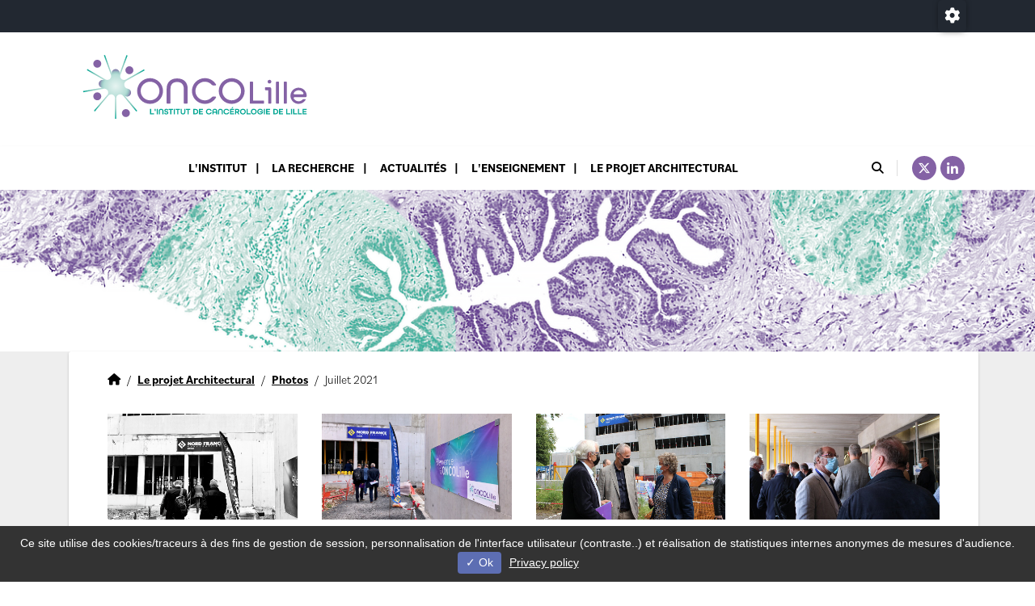

--- FILE ---
content_type: text/html; charset=utf-8
request_url: https://www.oncolille.eu/le-project-architectural/photos/juillet-2021
body_size: 11282
content:
<!DOCTYPE html>
<html lang="fr" class="no-js">
<head>
		<!--[if IE 9]>
		<link rel="stylesheet" href="./assets/css/ie9.min.css" />
		<![endif]-->
		<!--[if lt IE 9]>
		<link rel="stylesheet" href="./assets/css/ie8.min.css" />
		<script type="text/javascript" src="./assets/libs/html5shiv.min.js"></script>
		<script type="text/javascript" src="./assets/libs/selectivizr.js"></script>
		<![endif]-->
		<link rel="stylesheet" href="/typo3conf/ext/ul2fpfb/Resources/Public/assets/awesome/css/font-awesome-6-all.min.css">

<meta charset="utf-8">
<!-- 
	DSI Université de Lille

	This website is powered by TYPO3 - inspiring people to share!
	TYPO3 is a free open source Content Management Framework initially created by Kasper Skaarhoj and licensed under GNU/GPL.
	TYPO3 is copyright 1998-2026 of Kasper Skaarhoj. Extensions are copyright of their respective owners.
	Information and contribution at https://typo3.org/
-->




<meta name="generator" content="TYPO3 CMS" />
<meta name="robots" content="index,follow,archive" />
<meta name="author" content="Direction du Numérique ULille - France" />
<meta name="twitter:card" content="summary" />
<meta name="googlebot" content="index,follow,archive,imageindex" />
<meta name="revisit-after" content="7" />
<meta name="copyright" content="Direction du Numérique ULille - France" />
<meta name="language" content="fr" />
<meta name="author_email" content="dsi@univ-lille.fr" />

<link rel="stylesheet" type="text/css" href="/typo3temp/assets/compressed/merged-a2ff1107a2e4395e4868e17a6f33a9da.css?1646917583" media="all">
<link rel="stylesheet" type="text/css" href="/typo3temp/assets/compressed/merged-491505b22a8a5c0f0cccb46d692c5bc0.css?1768896799" media="all">
<link rel="stylesheet" type="text/css" href="/typo3temp/assets/compressed/merged-04c787ec1470d21ef791cec14c31ccde.css?1646833201" media="screen">
<style>
                :root {
                --local-bloc-primary: #8462A5;
                --local-bloc-primary1: #8462A5;
                --local-bloc-primary2: #00A592;
                --local-font-color-bloc-primary1 : #ffffff;
                --local-font-color-bloc-primary2 : #000;
                --local-font-color-footer : var(--ulk-font-color-sombre);
                --local-bloc-footer : var(--ulk-background-sombre);
                }
            </style>


<script src="/typo3temp/assets/js/5508b6c4f0.js?1582130148"></script>


<title>Juillet 2021&nbsp;- ONCOLille, l’Institut de recherches interdisciplinaires en cancérologie de Lille</title><link rel="shortcut icon" href="/typo3conf/ext/ul2fpfb/Resources/Public/assets/img/favicon.svg" sizes="any" type="image/svg+xml"><meta name="viewport" content="width=device-width, initial-scale=1.0, minimum-scale=1.0, maximum-scale=1.0, user-scalable=no" /><meta name="apple-mobile-web-app-capable" content="yes" />

  
    
    <link href="https://ulk.univ-lille.fr/dist/ulk-themes.css" rel="stylesheet" />
    <link href="https://ulk.univ-lille.fr/dist/ulk-icons.css" rel="stylesheet" />
    
    
    
    
    
    
    
    
    
    
    

    
    
    

    
    
    
    
    
        
            
            
                <style>
  @import url('https://use.typekit.net/vob5ned.css');
  body {
  font-family: bilo, sans-serif;
font-style: normal;
font-weight: 400;
  }
      .item-separator .fas:before {
    content: '\f500';
}
  .titre-sur-bandeau:before {
    display:none;
  }
  #c64 .news-column p , #c62 p.text-center{
    text-align:right !important;
  }
/*	header.header-titre .titre-dessus-menu {
		margin-left: 120px !important;
	} */
</style>
            
        
    
    
    
    
    
            
        


<link rel="canonical" href="https://www.oncolille.eu/le-project-architectural/photos/juillet-2021"/>

<script type="text/javascript" src="/typo3conf/ext/ul2fpfb/Resources/Public/assets/js/tarteaucitron/tarteaucitron.js"></script>
<script type="text/javascript" src="/typo3conf/ext/ul2fpfb/Resources/Public/assets/js/tarteaucitroninit.js"></script>
</head>
<body class="page-1198">



<div class="fred-global institut  vhorizontal ">
  
    
  <div id="access-bar" class="accessibility-bar">
    <ul class="nav navbar-nav navbar-left">
      <li class="accessibility-item"> <a class="sr-only sr-only-focusable" href="#refNavMain" title="" role="button">Accéder au menu principal</a> </li>
      
      <li class="accessibility-item"> <a class="sr-only sr-only-focusable" href="#refMain" title="" role="button">Accéder au contenu</a> </li>
    </ul>
  </div>
  <div>
    <nav class="topbar navbar navbar-expand-lg navbar-dark py-0 container-fluid" aria-label="navigation paramétrage">
      <div class="container">
        <div class="collapse navbar-collapse flex-grow-0" id="navbarText">
        </div>
        <ul class="top navbar-nav flex-row mr-auto mr-lg-0 ml-lg-auto align-items-center">
          <li class="nav-item">
            <div class="dropdown">
              <button type="button" class="ulk-o-button ulk-s-header__menu__item__button ulk-s-header__menu__item__button--round" id="navbarDropdownMenuParams" data-toggle="dropdown" data-auto-close="outside" data-bs-toggle="dropdown" data-bs-auto-close="outside" aria-expanded="false">
                <i class="fas fa-cog" aria-hidden="true" style="font-size:1.2rem;"></i>
                <span class="visually-hidden"> Paramétrage
                  
                </span>
              </button>
              <ul class="dropdown-menu ulk-o-list">
                <li class="ulk-o-list__item"><span class="dropdown-item"><input type="checkbox" name="dark-mode-checkbox" id="dark-mode-checkbox"><label for="dark-mode-checkbox" id="dark-mode-label">&nbsp;Mode sombre</label></span></li>
                <li class="ulk-o-list__item">
                  <span class="dropdown-item">
                    <input type="checkbox" id="dyslexia-checkbox" name="dyslexia-checkbox">
                    <label for="dyslexia-checkbox" id="dyslexia-label"> &nbsp;Police dyslexique</label>
                  </span>
                </li>
                
              </ul>

              
            </div>
          </li>
          
          
          

          
          
          
          
        </ul>
      </div>
    </nav>
  </div>

  
  <div class="fred-container header-institut  ">
    
    <div class="">
      <header role="banner" id="header-site" class="  ">
        
          
  <div class="container d-flex">
    <div class="d-flex flex-column flex-md-row header-titre justify-content-between align-items-center flex-grow-1  ">
      <div class="d-flex flex-column align-items-start">
        
        <div class="d-flex align-items-center">
          
              <a class="navbar-brand d-flex flex-row align-items-center link-home" href="/">
                
                  
                    <div class="d-flex  ">
                      <img class="ulk-o-logo--1 pr-2" alt="Retour à l'accueil" src="/fileadmin/user_upload/oncolille/logos/ONCOLille-logotype-FR-RVB.svg" width="320" height="120" />
                      
                    </div>
                  
                  
                
                <div class="d-flex toptitre">
                  
  
      
    

                </div>
              </a>
            
        </div>
      </div>
      
      
    </div>
  </div>

        
        
	
	<div class="header"> <a id="refNavMain" tabindex="-1"></a>

		<nav aria-label="navigation principale" class="navbar  menuColor navbar-expand-lg bgMenuColor shadowMenuColor  py-0">
			<div class="container-header d-flex flex-column  container flex-lg-row">
				<button class="navbar-toggler menu-icon foropen btn btn-primary btn-close-open position-fixed" type="button" data-toggle="collapse" data-target="#sidebar" aria-controls="sidebar" aria-expanded="true" aria-label="Navigation">
					<span class="navicon"><i class="fas fa-bars"></i><span class="sr-only visually-hidden">Menu</span></span>
				</button>
				

				<div class="flex-md-grow-1 ">
					<div class="collapse navbar-collapse  align-self-lg-end" id="sidebar">
						<button class="navbar-toggler menu-icon forclose btn btn-primary btn-close-open" data-toggle="collapse" data-target="#sidebar" aria-controls="sidebar" aria-expanded="true" aria-label="Toggle navigation">
							<span class="navicon"><i class="fas fa-times" aria-hidden="true"></i><span class="sr-only visually-hidden">Fermer</span></span>
						</button>

						<span id="goMenu"></span>
						
						
							

	
		<ul class="order-lg-2 mb-2 mb-lg-0  mx-5 mx-lg-0 d-flex social-container social-icons before">
			
			
				<li class="rs-item nav-social-item nav-item d-flex align-items-center">
					<a href="https://twitter.com/oncolille" target="_blank"><i class="ulkicon ulkicon-logo--x" aria-hidden="true"></i><span class="sr-only">X (
							nouvelle fenêtre)
						</span></a>
				</li>
			
			
			
			
			
			
			

			

			
				<li class="rs-item nav-social-item nav-item d-flex align-items-center">
					<a href="https://www.linkedin.com/company/UniversiteDeLilleMEIS" target="_blank" title=""><i class="ulkicon ulkicon-social--linkedin--fill" aria-hidden="true"></i><span class="sr-only">Linkedin (
							nouvelle fenêtre)
						</span></a>
				</li>
			
			

			

			

			

			

			
		</ul>
	

						
						<ul class="  nav-principale navbar-nav mt-0 ml-5 mr-5 mb-1 m-lg-0 d-lg-flex flex-grow-1 justify-content-lg-end order-0 order-lg-1 ">
							
								<li class="level1 li-search order-lg-2 d-lg-flex 	align-items-center main-menu-nav-item  ml-lg-auto "> <span class="nav-title d-none d-lg-flex"><button type="button" class="btn btn-link nav-link " data-toggle="modal" data-target="#access-search"> <i class="fas fa-search" aria-hidden="true"></i><span class="sr-only">moteur de recherche</span></button></span>
									<div class="ulille-menu__nav__item--search__formsearch">
										
	
	<form action='/recherche-avancees?tx_indexedsearch_pi2%5Baction%5D=search&amp;tx_indexedsearch_pi2%5Bcontroller%5D=Search&amp;cHash=2d577384a0facf806e3920bce60738ae' method="post" class="navbar-form navbar-right" role="search">
	<input type="hidden" name="search[_sections]" value="0" />
	<input id="tx_indexedsearch_freeIndexUid" type="hidden" name="search[_freeIndexUid]" value="_" />
	<input id="tx_indexedsearch_pointer" type="hidden" name="search[pointer]" value="0" />
	<input type="hidden" name="search[ext]" value="" />
	<input type="hidden" name="search[searchType]" value="" />
	<input type="hidden" name="search[defaultOperand]" value="" />
	<input type="hidden" name="search[mediaType]" value="" />
	<input type="hidden" name="search[sortOrder]" value="" />
	<input type="hidden" name="search[group]" value="" />
	<input type="hidden" name="search[languageUid]" value="" />
	<input type="hidden" name="search[desc]" value="" />
	<input type="hidden" name="search[numberOfResults]" value="" />
	<input type="hidden" name="search[extendedSearch]" value="" />

	<div class="form-group">
		<label class="visually-hidden sr-only" for="tx-indexedsearch-searchbox-sword--aside">
			Chercher
		</label>
		<input placeholder="Rechercher..." class="form-control input-lg data-search" id="tx-indexedsearch-searchbox-sword--aside" type="text" name="tx_indexedsearch_pi2[search][sword]" />
	</div>
	</form>




									</div>
								</li>
							


							
								
									
											<li class="item-li-161 level2 position-relative li-0 order-lg-1  ml-lg-auto  nav-item dropdown sub rub-161 order-161 sub   ">
												
														<a href="/" class="font-weight-bold text-uppercase nav-link separate alternative _dropdown-toggle  pt-lg-3 pb-lg-3"  >L&#039;institut 
															
														</a>
													
												

												
														<button type="button" data-toggle="dropdown" data-target="#collapse0" aria-controls="collapse0" aria-expanded="false" class="sr-only sr-only-focusable btn-wai btn btn-link p-0 collapsed" aria-label="Sous rubriques de L&#039;institut" id="dropdown-161"><i class="plusminus" aria-hidden="true"></i><span class="sr-only">Ouvrir le sous menu de L&#039;institut</span>
														</button>

														<ul class="dropdown-menu m-0  " aria-labelledby="dropdown-161">
															
	
		

			

					
							<li class="974 nav-item order-974 rub-974 " >
								<span class="nav-title">
									<a href="/linstitut/qui-sommes-nous" class="nav-link pb-lg-3 pt-lg-3 pb-1 " >Qui sommes-nous? </a>
								</span>
							</li>
						

				
		

			

					
							<li class="975 nav-item order-975 rub-975 " >
								<span class="nav-title">
									<a href="/linstitut/la-gouvernance" class="nav-link pb-lg-3 pt-lg-3 pb-1 " >La gouvernance </a>
								</span>
							</li>
						

				
		

			

					
							<li class="1154 nav-item order-1154 rub-1154 " >
								<span class="nav-title">
									<a href="/linstitut/le-conseil-scientifique" class="nav-link pb-lg-3 pt-lg-3 pb-1 " >Le Conseil Scientifique </a>
								</span>
							</li>
						

				
		

			

					
							<li class="1102 nav-item order-1102 rub-1102 " >
								<span class="nav-title">
									<a href="/linstitut/nos-partenaires" class="nav-link pb-lg-3 pt-lg-3 pb-1 " >Nos partenaires </a>
								</span>
							</li>
						

				
		

			

					
							<li class="1103 nav-item order-1103 rub-1103 " >
								<span class="nav-title">
									<a href="/linstitut/lanimation-scientifique" class="nav-link pb-lg-3 pt-lg-3 pb-1 " >L&#039;animation scientifique </a>
								</span>
							</li>
						

				
		

			

					
							<li class="979 nav-item order-979 rub-979 " >
								<span class="nav-title">
									<a href="/linstitut/nous-rejoindre" class="nav-link pb-lg-3 pt-lg-3 pb-1 " >Nous rejoindre </a>
								</span>
							</li>
						

				
		

			

					
							<li class="1104 nav-item order-1104 rub-1104 " >
								<span class="nav-title">
									<a href="/contact" class="nav-link pb-lg-3 pt-lg-3 pb-1 " >Contacts/Accès </a>
								</span>
							</li>
						

				
		
	

														</ul>
													





											</li>
										
								
									
											<li class="item-li-981 level2 position-relative li-1 order-lg-1    nav-item dropdown sub rub-981 order-981 sub  ">
												
														<a href="/la-recherche" class="font-weight-bold text-uppercase nav-link separate alternative _dropdown-toggle  pt-lg-3 pb-lg-3"  >La recherche 
															
														</a>
													
												

												
														<button type="button" data-toggle="dropdown" data-target="#collapse1" aria-controls="collapse1" aria-expanded="false" class="sr-only sr-only-focusable btn-wai btn btn-link p-0 collapsed" aria-label="Sous rubriques de La recherche" id="dropdown-981"><i class="plusminus" aria-hidden="true"></i><span class="sr-only">Ouvrir le sous menu de La recherche</span>
														</button>

														<ul class="dropdown-menu m-0  " aria-labelledby="dropdown-981">
															
	
		

			

					
							<li class="157 nav-item order-157 rub-157 " >
								<span class="nav-title">
									<a href="/la-recherche/les-laboratoires" class="nav-link pb-lg-3 pt-lg-3 pb-1 " >Les Laboratoires </a>
								</span>
							</li>
						

				
		

			

					
							<li class="983 nav-item order-983 rub-983 " >
								<span class="nav-title">
									<a href="/la-recherche/nos-publications" class="nav-link pb-lg-3 pt-lg-3 pb-1 " >Nos publications </a>
								</span>
							</li>
						

				
		

			

					
							<li class="1106 nav-item order-1106 rub-1106 " >
								<span class="nav-title">
									<a href="/la-recherche/nos-plateformes" class="nav-link pb-lg-3 pt-lg-3 pb-1 " >Nos plateformes </a>
								</span>
							</li>
						

				
		

			

					
							<li class="1105 nav-item order-1105 rub-1105 " >
								<span class="nav-title">
									<a href="/la-recherche/nos-startups" class="nav-link pb-lg-3 pt-lg-3 pb-1 " >Nos startups </a>
								</span>
							</li>
						

				
		

			

					
							<li class="985 nav-item order-985 rub-985 " >
								<span class="nav-title">
									<a href="/la-recherche/appels-a-projets" class="nav-link pb-lg-3 pt-lg-3 pb-1 " >Appels à Projets </a>
								</span>
							</li>
						

				
		

			

					
							<li class="1155 nav-item order-1155 rub-1155 " >
								<span class="nav-title">
									<a href="/la-recherche/offres-de-postes-de-stages" class="nav-link pb-lg-3 pt-lg-3 pb-1 " >Offres de postes, de stages </a>
								</span>
							</li>
						

				
		
	

														</ul>
													





											</li>
										
								
									
											
												<li class="item-li-354 level2 position-relative li-2 order-lg-1    main-menu-nav-item   " >
													<span class="nav-title"> <a class="nav-link font-weight-bold text-uppercase separate alternative pt-lg-3 pb-lg-3" href="/actualites" >Actualités 
															
														</a></span>
												</li>
											
										
								
									
											
												<li class="item-li-1107 level2 position-relative li-3 order-lg-1    main-menu-nav-item   " >
													<span class="nav-title"> <a class="nav-link font-weight-bold text-uppercase separate alternative pt-lg-3 pb-lg-3" href="/lenseignement" >L&#039;enseignement 
															
														</a></span>
												</li>
											
										
								
									
											<li class="item-li-980 level2 position-relative li-4 order-lg-1    nav-item dropdown sub rub-980 order-980 active sub   show">
												
														<a href="/le-projet-architectural" class="font-weight-bold text-uppercase nav-link separate alternative _dropdown-toggle  pt-lg-3 pb-lg-3"   aria-current="true" >Le projet Architectural 
															
														</a>
													
												

												
														<button type="button" data-toggle="dropdown" data-target="#collapse4" aria-controls="collapse4" aria-expanded="true" class="sr-only sr-only-focusable btn-wai btn btn-link p-0 collapsed" aria-label="Sous rubriques de Le projet Architectural" id="dropdown-980"><i class="plusminus" aria-hidden="true"></i><span class="sr-only">Ouvrir le sous menu de Le projet Architectural</span>
														</button>

														<ul class="dropdown-menu m-0  show show-sm" aria-labelledby="dropdown-980">
															
	
		

			

					
							<li class="1190 nav-item order-1190 rub-1190 " >
								<span class="nav-title">
									<a href="/le-projet-architectural" class="nav-link pb-lg-3 pt-lg-3 pb-1 " >Le projet </a>
								</span>
							</li>
						

				
		

			

					
							<li class="item-li-1094 level3 nav-item order-1094 rub-1094 active sub ">

								<span class="nav-title d-flex">
									<a href="/le-project-architectural/photos" class="nav-link pb-lg-3 pt-lg-3 pb-1  flex-grow-1"   aria-current="true" >Photos </a>
									<span class=""><!--span class="divider-link">|</span-->
										<button type="button" data-toggle="collapse" aria-expanded="true" class="btn btn-link pt-lg-3 pb-lg-3 collapsed" aria-label="Sous rubriques de Photos" data-target="#dropdown1094" aria-controls="dropdown1094"><i class="plusminus" aria-hidden="true"></i><span class="sr-only">Ouvrir le sous menu</span>
										</button>
									</span>
								</span>
								<div class="collapse show" id="dropdown1094">
									<ul class="list-unstyled main-menu-sub-subnav ml-3 mt-0">
										
	
		
			<li class="1668 nav-item main-menu-sub-subnav-item " >
				<a href="/le-project-architectural/photos/march-2022" class="nav-link">March 2022</a>
			</li>
		
			<li class="1198 nav-item main-menu-sub-subnav-item active current" aria-current="page">
				<a href="/le-project-architectural/photos/juillet-2021" class="nav-link">Juillet 2021</a>
			</li>
		
			<li class="1196 nav-item main-menu-sub-subnav-item " >
				<a href="/le-project-architectural/photos/juin-2021" class="nav-link">Juin 2021</a>
			</li>
		
			<li class="1195 nav-item main-menu-sub-subnav-item " >
				<a href="/le-project-architectural/photos/mai-2021" class="nav-link">Mai 2021</a>
			</li>
		
			<li class="1194 nav-item main-menu-sub-subnav-item " >
				<a href="/le-project-architectural/photos/avril-2021" class="nav-link">Avril 2021</a>
			</li>
		
	

									</ul>
								</div>

							</li>
						

				
		

			

					
							<li class="993 nav-item order-993 rub-993 " >
								<span class="nav-title">
									<a href="/le-project-architectural/videos" class="nav-link pb-lg-3 pt-lg-3 pb-1 " >Videos </a>
								</span>
							</li>
						

				
		
	

														</ul>
													





											</li>
										
								
							



							<!-- Button trigger modal -->


						</ul>

					</div>
				</div>
			</div>
		</nav>
	</div>



      </header>
      <div class="">
        <div class="wrapper d-md-flex">
          <div class="main-column">

            
              
  
    
        
            
              
                  <div class=" flex-column  int-head position-relative ulk-banner ulk-banner--0 p-4 p-lg-5 header-rub1198">
                    <div class="home-head-bg position-absolute w-100 h-100" style="background-image: url('/fileadmin/_processed_/3/5/csm_Bandeaux-site-ONCOLille-2000x400px_3_e27c9e97e8.png')">
                    </div>
                    
                    
                    
                    
                        
                        
                      
                    
                
            
          
      
  
  
  <!-- if homepage -->
  
  <!-- fin if homepage -->
  
  

  </div>

            

            <!--TYPO3SEARCH_begin-->
            <main id="refMain" role="main">
              <div class="int-content content ">

                <div>
                  
  
  
  
  
  
  
  
  
  
  
  
  
  
  
  
  
  
  
  
  
  
  
  
  
  
      <div class="container">
        <div class="row">
          <div class="col-md-12 col-12 pr-0 ">
            <!-- début col-md principal pour contenu -->

    
  <div class="int-content-inner p-4 px-lg-5 ">
    
        
		<nav class="nav-breadcrumb">
			<ul class="breadcrumb"><li class="normal breadcrumb_text"><li><span class="sr-only"><a href="/" title="L’institut ONCOLille">Accueil</a></span><a href="/" ><i class="fas fa-home" aria-hidden="true"></i><span class="sr-only visually-hidden">Accueil</span></a></li><li class="breadcrumb_slash" aria-hidden="true">&#47;</li></li><li class="normal breadcrumb_text"><a href="/le-projet-architectural" title="Le projet Architectural">Le projet Architectural</a><li class="breadcrumb_slash" aria-hidden="true">&#47;</li></li><li class="normal breadcrumb_text"><a href="/le-project-architectural/photos" title="Photos">Photos</a><li class="breadcrumb_slash" aria-hidden="true">&#47;</li></li><li class="active current breadcrumb_text">Juillet 2021</li></ul>
		</nav>

        
        
	
        	
        	

		
	
      
    <div class="xul2-1ere-ligne">
      <div class="" role="region">
        
    

            <div id="c4077" class="frame frame-default frame-type-list frame-layout-100">
                
                
                    



                
                
                    

    



                
                

    
        <div class="tx-gg-extbase tx-genericgallery-pi1">
	

		


				

					
						
							<ul class="row thumbnails list-unstyled">
						

						<li class="col-md-3">
							<figure class="thumbnail">
								
        <a href="/fileadmin/_processed_/e/4/csm_Visite_de_chantier_July2021_-_1_bef1137e69.png" class="lightbox c-gallery__link" rel="lightbox[] article-gallery">
            <img src="/fileadmin/_processed_/e/4/csm_Visite_de_chantier_July2021_-_1_4b9c59597a.png" width="900" height="500" alt="" />
        </a>
        <figcaption>  </figcaption>
    
								
							</figure>
						</li>

						
					

				

					
						

						<li class="col-md-3">
							<figure class="thumbnail">
								
        <a href="/fileadmin/_processed_/e/b/csm_Visite_de_chantier_July2021_-_2_ea0e53a374.png" class="lightbox c-gallery__link" rel="lightbox[] article-gallery">
            <img src="/fileadmin/_processed_/e/b/csm_Visite_de_chantier_July2021_-_2_e53e88ca6c.png" width="900" height="500" alt="" />
        </a>
        <figcaption>  </figcaption>
    
								
							</figure>
						</li>

						
					

				

					
						

						<li class="col-md-3">
							<figure class="thumbnail">
								
        <a href="/fileadmin/_processed_/3/6/csm_IMG_1508_5c71eda866.jpg" class="lightbox c-gallery__link" rel="lightbox[] article-gallery">
            <img src="/fileadmin/_processed_/3/6/csm_IMG_1508_99560d7423.jpg" width="900" height="500" alt="" />
        </a>
        <figcaption>  </figcaption>
    
								
							</figure>
						</li>

						
					

				

					
						

						<li class="col-md-3">
							<figure class="thumbnail">
								
        <a href="/fileadmin/_processed_/b/3/csm_IMG_1513_2deccad76a.jpg" class="lightbox c-gallery__link" rel="lightbox[] article-gallery">
            <img src="/fileadmin/_processed_/b/3/csm_IMG_1513_2ee76e0db6.jpg" width="900" height="500" alt="" />
        </a>
        <figcaption>  </figcaption>
    
								
							</figure>
						</li>

						
							</ul>
						
					

				

					
						
							<ul class="row thumbnails list-unstyled">
						

						<li class="col-md-3">
							<figure class="thumbnail">
								
        <a href="/fileadmin/_processed_/c/0/csm_Visite_de_chantier_July2021_-_3_3ba1d95440.png" class="lightbox c-gallery__link" rel="lightbox[] article-gallery">
            <img src="/fileadmin/_processed_/c/0/csm_Visite_de_chantier_July2021_-_3_159b45ec68.png" width="900" height="500" alt="" />
        </a>
        <figcaption>  </figcaption>
    
								
							</figure>
						</li>

						
					

				

					
						

						<li class="col-md-3">
							<figure class="thumbnail">
								
        <a href="/fileadmin/_processed_/e/0/csm_Visite_de_chantier_July2021_-_4_f3c94a55ce.png" class="lightbox c-gallery__link" rel="lightbox[] article-gallery">
            <img src="/fileadmin/_processed_/e/0/csm_Visite_de_chantier_July2021_-_4_f28ab8b65a.png" width="900" height="500" alt="" />
        </a>
        <figcaption>  </figcaption>
    
								
							</figure>
						</li>

						
					

				

					
						

						<li class="col-md-3">
							<figure class="thumbnail">
								
        <a href="/fileadmin/_processed_/8/1/csm_IMG_1512_23e7294598.jpg" class="lightbox c-gallery__link" rel="lightbox[] article-gallery">
            <img src="/fileadmin/_processed_/8/1/csm_IMG_1512_496174552b.jpg" width="900" height="500" alt="" />
        </a>
        <figcaption>  </figcaption>
    
								
							</figure>
						</li>

						
					

				

					
						

						<li class="col-md-3">
							<figure class="thumbnail">
								
        <a href="/fileadmin/_processed_/e/2/csm_IMG_1520_5dfbcf3965.jpg" class="lightbox c-gallery__link" rel="lightbox[] article-gallery">
            <img src="/fileadmin/_processed_/e/2/csm_IMG_1520_d4f54ebecd.jpg" width="900" height="500" alt="" />
        </a>
        <figcaption>  </figcaption>
    
								
							</figure>
						</li>

						
							</ul>
						
					

				
		


    
    <ul class="f3-widget-paginator">
        
        
        
        
            
                    <li class="current">
                        1
                    </li>
                
        
            
                    <li>
                        
                                <a href="/le-project-architectural/photos/juillet-2021?tx_genericgallery_pi1%5B%40widget_0%5D%5BcurrentPage%5D=2&amp;cHash=153eb94e2d0e605cd2e13679a6e922da">2</a>
                            
                    </li>
                
        
            
                    <li>
                        
                                <a href="/le-project-architectural/photos/juillet-2021?tx_genericgallery_pi1%5B%40widget_0%5D%5BcurrentPage%5D=3&amp;cHash=062c50456ed13cd6acf21a1ba940d4be">3</a>
                            
                    </li>
                
        
            
                    <li>
                        
                                <a href="/le-project-architectural/photos/juillet-2021?tx_genericgallery_pi1%5B%40widget_0%5D%5BcurrentPage%5D=4&amp;cHash=ed35df682234a5306696a2685069ef48">4</a>
                            
                    </li>
                
        
        
        
        
            <li class="next">
                <a rel="next" href="/le-project-architectural/photos/juillet-2021?tx_genericgallery_pi1%5B%40widget_0%5D%5BcurrentPage%5D=2&amp;cHash=153eb94e2d0e605cd2e13679a6e922da">Suivant</a>
            </li>
        
    </ul>







</div>
    


                
                    



                
                
                    



                
            </div>

        


      </div>
      <div class="row rowligne">
        
      </div>
    </div>
    <div class="xul2-2eme-ligne">
      <div class="" role="region">
        
      </div>
      <div class="row rowligne">
        
      </div>
    </div>
    <div class="xul2-3eme-ligne">
      <div class="" role="region">
        
      </div>
      <div class="row rowligne">
        
      </div>
    </div>
  </div>
  
      </div>
      <!-- fin col-md principal pour contenu -->
      </div>
      <!-- fin row -->
      </div>
      <!-- fin container -->
    

                  
                </div>
                <!-- fin  content -->
                
  
    <div class="-logosAboveFooter">
      <div class="container">
        
        
          <div class="logosPartenaires mt-2 mt-md-0">
            
              
              
    

            <div id="c3597" class="frame frame-default frame-type-ul2fpfb_moncolonnage frame-layout-0">
                
                
                    



                
                
                    



                
                

    
    
	<div class="row">
		
			<div class="col-md-12 ">
				
						<div>
							
						</div>
					
			</div>
		
			<div class="col-md-12 ">
				
						<div>
							
						</div>
					
			</div>
		
			<div class="col-md-12 ">
				
						<div>
							



	<div id="c2753" class="layout-100 layout-UDl-bloc frame frame-default frame-type-textmedia frame-layout-100">
		
			

	
		
				
			

		


    
  

    <h3  class="noSub ce-headline-center">
      Membres du groupement d&#039;intérêt scientifique ONCOLille<br />
        
      
    </h3>
  

        

		



        
        </header>
	


		

		<div class="ce-textpic ce-center ce-above">
			
				

		

		

		

		


		
				<div class="ce-gallery" data-ce-columns="5" data-ce-images="5">
					
						<div class="ce-outer">
							<div class="ce-inner">
					
					
						<div class="ce-row">
							
								
									<div class="ce-column">
										
												<div class="ce-media">
											

										
												
	

			<a href="https://www.cnrs.fr/fr/page-daccueil">
				
	<img alt="Logo CNRS" src="/fileadmin/user_upload/oncolille/logos/Logo_CNRS.JPG" width="161" height="140" />

			</a>
		

											

										
									</div>
									
						</div>
		
		
								
									<div class="ce-column">
										
												<div class="ce-media">
											

										
												
	

			<a href="https://www.chu-lille.fr/">
				
	<img alt="Logo CHU lille" src="/fileadmin/user_upload/oncolille/logos/Logo_CHR_Lille.png" width="149" height="149" />

			</a>
		

											

										
									</div>
									
						</div>
		
		
								
									<div class="ce-column">
										
												<div class="ce-media">
											

										
												
	
			
					
	<img src="/fileadmin/user_upload/oncolille/logos/1200px-Inserm-v2.png" width="124" height="31" alt="" />

				
		

											

										
									</div>
									
						</div>
		
		
								
									<div class="ce-column">
										
												<div class="ce-media">
											

										
												
	

			<a href="https://www.centreoscarlambret.fr/">
				
	<img src="/fileadmin/user_upload/oncolille/logos/logo-centre-oscar-lambret-v2.png" width="221" height="30" alt="" />

			</a>
		

											

										
									</div>
									
						</div>
		
		
								
									<div class="ce-column">
										
												<div class="ce-media">
											

										
												
	

			<a href="https://www.univ-lille.fr">
				
	<img alt="Accès au site Université de Lille" src="/fileadmin/user_upload/Fichiers_communs/Logos/logo-principal-new-noir.svg" width="128" height="43" />

			</a>
		

											

										
									</div>
									
						</div>
		
		
		</div>
		
		
			</div>
			</div>
		
		</div>
		<!--fin  ce-gallery -->
	















			

			<div class="ce-bodytext">
				


				

				




			</div>

			
		</div>
		


	</div>









































						</div>
					
			</div>
		
	</div>




                
                    



                
                
                    



                
            </div>

        


            
          </div>
        
      </div>
    </div>
  
  

              </div>
              <!-- fermeture du main -->
            </main>
            <!--TYPO3SEARCH_end-->
          </div><!--main column -->
        </div><!-- wrapper -->
      </div>

    </div>
  </div>
</div><!-- fermeture du global -->
<!-- fin du container-flid row -->



  <footer class="footer fred-footer" role="contentinfo" id="refFooter">

    <div class="footer-content ulk-s-footer__container">
      
      <div class="fred-footer__container container py-sm-3 py-lg-5">
        <div class="fred-footer__container__top nav-bottom px-2 p-3">
          
          <div class="row">
            <div class="order-2 order-lg-1  d-col-12 col-sm-6 col-lg-3 d-lg-flex justify-content-between flex-column d-none">
              
                  <div class="logosfooter d-flex">
                    
                      
                      



	<div id="c3954" class="layout-100 layout-UDl-bloc frame frame-default frame-type-textmedia frame-layout-100">
		
			


		

		<div class="ce-textpic ce-center ce-above">
			
				

		

		

		

		


		
				<div class="ce-gallery" data-ce-columns="1" data-ce-images="1">
					
						<div class="ce-outer">
							<div class="ce-inner">
					
					
						<div class="ce-row">
							
								
									<div class="ce-column">
										
												<div class="ce-media">
											

										
												
	
			
					
	<img src="/fileadmin/user_upload/oncolille/logos/ONCOLille-logotype-FR-RVB.svg" width="737" height="277" alt="" />

				
		

											

										
									</div>
									
						</div>
		
		
		</div>
		
		
			</div>
			</div>
		
		</div>
		<!--fin  ce-gallery -->
	















			

			<div class="ce-bodytext">
				


				

				




			</div>

			
		</div>
		


	</div>









































                    
                  </div>
                
            </div>
            <div class="order-1 order-lg-1 col-12  col-lg-6 d-flex">
              <div class="w-100">
                

                    
                      
                      



	<div id="c6549" class="layout-100 layout-UDl-bloc frame frame-default frame-type-textmedia frame-layout-100">
		
			


		

		<div class="ce-textpic ce-center ce-above">
			
				













			

			<div class="ce-bodytext">
				


				

				<p>Bâtiment ONCOLille<br> Bd du Professeur Jules Leclerc<br> 59045 &nbsp; Lille Cedex -France<br> Tél : +33 (0)3 20 96 52 18</p>




			</div>

			
		</div>
		


	</div>









































                    

                  
              </div>
            </div>
            <div class="order-1 order-sm-3 order-lg-2 col-12 col-lg-3 mt-3 mt-lg-0  ">
              
                <div class="ulk-s-footer__container__social">
                  

	
		<ul class="order-lg-2 mb-2 mb-lg-0  mx-5 mx-lg-0 d-flex social-container social-icons before">
			
			
				<li class="rs-item nav-social-item nav-item d-flex align-items-center">
					<a href="https://twitter.com/oncolille" target="_blank"><i class="ulkicon ulkicon-logo--x" aria-hidden="true"></i><span class="sr-only">X (
							nouvelle fenêtre)
						</span></a>
				</li>
			
			
			
			
			
			
			

			

			
				<li class="rs-item nav-social-item nav-item d-flex align-items-center">
					<a href="https://www.linkedin.com/company/UniversiteDeLilleMEIS" target="_blank" title=""><i class="ulkicon ulkicon-social--linkedin--fill" aria-hidden="true"></i><span class="sr-only">Linkedin (
							nouvelle fenêtre)
						</span></a>
				</li>
			
			

			

			

			

			

			
		</ul>
	

                </div>
              
              <ul class="list-unstyled ulk-s-footer__container__list">
                
                  <li class="">
                    <a title="Accessibilité" href="/accessibilite">Accessibilité</a>
                  </li>
                
                
                  <li class="">
                    <a href="/plan-du-site">Plan du site</a>
                  </li>
                
                
                  <li class="">
                    <a href="/mentions-legales">Mentions légales</a>
                  </li>
                
                
                  <li class="">
                    <a href="/contact">Contact</a>
                  </li>
                
              </ul>
            </div>
          </div>
        </div>
      </div>
      <p class="p-2 d-flex justify-content-center align-items-center footer-copyright">
        
          <img class="mr-3" alt="Université de Lille" src="/fileadmin/user_upload/oncolille/logos/ONCOLille-logotype-FR-RVB.svg" width="67" height="25" />
        
        © Université de Lille - 2022
      </p>
    </div>
  </footer>
  <div id="scroll_to_top" class="opacity d-none d-lg-block">
    <button role="button" class="scroll_to_top">
      <svg height="48" viewBox="0 0 48 48" width="48" xmlns="http://www.w3.org/2000/svg" role="image">
        <path id="scrolltop-bg" d="M0 0h48v48h-48z"></path>
        <path id="scrolltop-arrow" d="M14.83 30.83l9.17-9.17 9.17 9.17 2.83-2.83-12-12-12 12z"></path>
      </svg>
      <span class="sr-only visually-hidden">Haut de page</span>
    </button>
  </div>


  
      
	<div id="access-search" class="modal fade access-search" tabindex="-1" role="navigation" aria-labelledby="access-search" aria-hidden="true">
		<div class="modal-dialog modal-tools" role="document">
			<div class="modal-content">
				<div class="modal-header">
					<button type="button" class="btn-close-open btn btn-primary" data-dismiss="modal" aria-label="Refermer le volet de recherche">
						<i class="fas fa-times"></i>
					</button>
				</div>
				<div class="modal-body">
					<div class="container">
						<div class="row">
							<div class="col-md-8 col-md-offset-2">
								
	
	<form action='/recherche-avancees?tx_indexedsearch_pi2%5Baction%5D=search&amp;tx_indexedsearch_pi2%5Bcontroller%5D=Search&amp;cHash=2d577384a0facf806e3920bce60738ae' method="post" class="navbar-form navbar-right" role="search">
	<input type="hidden" name="search[_sections]" value="0" />
	<input id="tx_indexedsearch_freeIndexUid" type="hidden" name="search[_freeIndexUid]" value="_" />
	<input id="tx_indexedsearch_pointer" type="hidden" name="search[pointer]" value="0" />
	<input type="hidden" name="search[ext]" value="" />
	<input type="hidden" name="search[searchType]" value="" />
	<input type="hidden" name="search[defaultOperand]" value="" />
	<input type="hidden" name="search[mediaType]" value="" />
	<input type="hidden" name="search[sortOrder]" value="" />
	<input type="hidden" name="search[group]" value="" />
	<input type="hidden" name="search[languageUid]" value="" />
	<input type="hidden" name="search[desc]" value="" />
	<input type="hidden" name="search[numberOfResults]" value="" />
	<input type="hidden" name="search[extendedSearch]" value="" />

	<div class="form-group">
		<label class="visually-hidden sr-only" for="tx-indexedsearch-searchbox-sword">
			Chercher
		</label>
		<input placeholder="Rechercher..." class="form-control input-lg data-search" id="tx-indexedsearch-searchbox-sword" type="text" name="tx_indexedsearch_pi2[search][sword]" />
	</div>
	</form>




							</div>

						</div>

					</div>
				</div>
			</div>
		</div>
	</div>

    




<!-- Piwik -->

    
    <script type="text/javascript">
        var _paq = _paq || [];
        _paq.push([function ()  {
			  var self = this;
            function getOriginalVisitorCookieTimeout()  {
				  var now = new Date(),
                nowTs = Math.round(now.getTime() / 1000),
                visitorInfo = self.getVisitorInfo();
                var createTs = parseInt(visitorInfo[2]);
                var cookieTimeout = 33696000;
                var originalTimeout = createTs + cookieTimeout - nowTs;
                return originalTimeout;
            }
			  this.setVisitorCookieTimeout(getOriginalVisitorCookieTimeout());
        }]);
        _paq.push(['trackPageView']);
        _paq.push(['enableLinkTracking']);
        (function ()  {
		    var u = "//piwik.univ-lille.fr/";
            _paq.push(['setTrackerUrl', u + 'matomo.php']);
            _paq.push(['setSiteId', '229']);
            var d = document, g=d.createElement('script'), s=d.getElementsByTagName('script')[0];
            g.type = 'text/javascript'; g.async = true; g.defer = true; g.src = u + 'matomo.js'; s.parentNode.insertBefore(g, s);
        }) ();
    </script>
    <noscript>
        <p><img src="//piwik.univ-lille.fr/piwik.php?idsite=229" style="border:0;" alt="" /></p>
    </noscript>

  
<script type="text/javascript">
  (tarteaucitron.job = tarteaucitron.job || []).push('ulille');
</script>
<!-- End Piwik Code -->
    <div class="pswp" id="pswp-wrapper" data-init="ce-gallery" tabindex="-1" role="dialog" aria-hidden="true"><div class="pswp__bg"></div><div class="pswp__scroll-wrap"><div class="pswp__container"><div class="pswp__item"></div><div class="pswp__item"></div><div class="pswp__item"></div></div><div class="pswp__ui pswp__ui--hidden"><div class="pswp__top-bar"><div class="pswp__counter"></div><button class="pswp__button pswp__button--close"
                                title="Close (Esc)"></button><button class="pswp__button pswp__button--share"
                                    title="Share"></button><button class="pswp__button pswp__button--fs"
                                title="Toggle fullscreen"></button><button class="pswp__button pswp__button--zoom"
                                title="Zoom in/out"></button><div class="pswp__preloader"><div class="pswp__preloader__icn"><div class="pswp__preloader__cut"><div class="pswp__preloader__donut"></div></div></div></div></div><div class="pswp__share-modal pswp__share-modal--hidden pswp__single-tap"><div class="pswp__share-tooltip"></div></div><button class="pswp__button pswp__button--arrow--left"
                            title="Previous (arrow left)"></button><button class="pswp__button pswp__button--arrow--right"
                            title="Next (arrow right)"></button><div class="pswp__caption"><div class="pswp__caption__center"></div></div></div></div></div>
<script src="/typo3conf/ext/ul2fpfb/Resources/Public/assets/libs/jquery-3.4.min.js?1646832133"></script>
<script src="/typo3conf/ext/photoswipe/Resources/Public/JavaScript/photoswipe.min.js?1646832442"></script>
<script src="/typo3conf/ext/photoswipe/Resources/Public/JavaScript/photoswipe-ui-default.min.js?1646832442"></script>
<script src="/typo3conf/ext/photoswipe/Resources/Public/JavaScript/photoswipe-init.js?1646832442"></script>
<script src="/typo3conf/ext/ul2fpfb/Resources/Public/assets/js/kesearch.js?1747837026"></script>
<script src="/typo3conf/ext/jn_lighterbox/Resources/Public/javascript/lightbox.min.js?1646832404"></script>
<script src="/typo3conf/ext/brt_videourlreplace/Resources/Public/JavaScript/video-url-replace.js?1646832165"></script>
<script src="//ajax.googleapis.com/ajax/libs/jquery/3.2.1/jquery.min.js"></script>
<script src="/typo3conf/ext/infinitescrolling/Resources/Public/JavaScript/Ias/callback.js?1646832389"></script>
<script src="/typo3conf/ext/infinitescrolling/Resources/Public/JavaScript/Ias/jquery-ias.js?1646832389"></script>
<script src="/typo3conf/ext/infinitescrolling/Resources/Public/JavaScript/Ias/Extension/Spinner.js?1646832389"></script>
<script src="/typo3conf/ext/infinitescrolling/Resources/Public/JavaScript/Ias/Extension/Paging.js?1646832389"></script>
<script src="/typo3conf/ext/infinitescrolling/Resources/Public/JavaScript/Ias/Extension/Trigger.js?1646832389"></script>
<script src="/typo3conf/ext/infinitescrolling/Resources/Public/JavaScript/Ias/Extension/History.js?1646832389"></script>
<script src="/typo3temp/assets/js/77213aa20e.js?1623318488"></script>


<script type="text/javascript" src="/typo3temp/assets/vhs-assets-bootstrap-breaking-cookies-count-dys-focus-menu-popper.js?1768901355"></script>
</body>
</html>

--- FILE ---
content_type: text/html; charset=utf-8
request_url: https://www.oncolille.eu/le-project-architectural/photos/juillet-2021?tx_genericgallery_pi1%5B%40widget_0%5D%5BcurrentPage%5D=2&cHash=153eb94e2d0e605cd2e13679a6e922da
body_size: 11308
content:
<!DOCTYPE html>
<html lang="fr" class="no-js">
<head>
		<!--[if IE 9]>
		<link rel="stylesheet" href="./assets/css/ie9.min.css" />
		<![endif]-->
		<!--[if lt IE 9]>
		<link rel="stylesheet" href="./assets/css/ie8.min.css" />
		<script type="text/javascript" src="./assets/libs/html5shiv.min.js"></script>
		<script type="text/javascript" src="./assets/libs/selectivizr.js"></script>
		<![endif]-->
		<link rel="stylesheet" href="/typo3conf/ext/ul2fpfb/Resources/Public/assets/awesome/css/font-awesome-6-all.min.css">

<meta charset="utf-8">
<!-- 
	DSI Université de Lille

	This website is powered by TYPO3 - inspiring people to share!
	TYPO3 is a free open source Content Management Framework initially created by Kasper Skaarhoj and licensed under GNU/GPL.
	TYPO3 is copyright 1998-2026 of Kasper Skaarhoj. Extensions are copyright of their respective owners.
	Information and contribution at https://typo3.org/
-->




<meta name="generator" content="TYPO3 CMS" />
<meta name="robots" content="index,follow,archive" />
<meta name="author" content="Direction du Numérique ULille - France" />
<meta name="twitter:card" content="summary" />
<meta name="googlebot" content="index,follow,archive,imageindex" />
<meta name="revisit-after" content="7" />
<meta name="copyright" content="Direction du Numérique ULille - France" />
<meta name="language" content="fr" />
<meta name="author_email" content="dsi@univ-lille.fr" />

<link rel="stylesheet" type="text/css" href="/typo3temp/assets/compressed/merged-a2ff1107a2e4395e4868e17a6f33a9da.css?1646917583" media="all">
<link rel="stylesheet" type="text/css" href="/typo3temp/assets/compressed/merged-491505b22a8a5c0f0cccb46d692c5bc0.css?1768896799" media="all">
<link rel="stylesheet" type="text/css" href="/typo3temp/assets/compressed/merged-04c787ec1470d21ef791cec14c31ccde.css?1646833201" media="screen">
<style>
                :root {
                --local-bloc-primary: #8462A5;
                --local-bloc-primary1: #8462A5;
                --local-bloc-primary2: #00A592;
                --local-font-color-bloc-primary1 : #ffffff;
                --local-font-color-bloc-primary2 : #000;
                --local-font-color-footer : var(--ulk-font-color-sombre);
                --local-bloc-footer : var(--ulk-background-sombre);
                }
            </style>


<script src="/typo3temp/assets/js/5508b6c4f0.js?1582130148"></script>


<title>Juillet 2021&nbsp;- ONCOLille, l’Institut de recherches interdisciplinaires en cancérologie de Lille</title><link rel="shortcut icon" href="/typo3conf/ext/ul2fpfb/Resources/Public/assets/img/favicon.svg" sizes="any" type="image/svg+xml"><meta name="viewport" content="width=device-width, initial-scale=1.0, minimum-scale=1.0, maximum-scale=1.0, user-scalable=no" /><meta name="apple-mobile-web-app-capable" content="yes" />

  
    
    <link href="https://ulk.univ-lille.fr/dist/ulk-themes.css" rel="stylesheet" />
    <link href="https://ulk.univ-lille.fr/dist/ulk-icons.css" rel="stylesheet" />
    
    
    
    
    
    
    
    
    
    
    

    
    
    

    
    
    
    
    
        
            
            
                <style>
  @import url('https://use.typekit.net/vob5ned.css');
  body {
  font-family: bilo, sans-serif;
font-style: normal;
font-weight: 400;
  }
      .item-separator .fas:before {
    content: '\f500';
}
  .titre-sur-bandeau:before {
    display:none;
  }
  #c64 .news-column p , #c62 p.text-center{
    text-align:right !important;
  }
/*	header.header-titre .titre-dessus-menu {
		margin-left: 120px !important;
	} */
</style>
            
        
    
    
    
    
    
            
        


<link rel="canonical" href="https://www.oncolille.eu/le-project-architectural/photos/juillet-2021"/>

<script type="text/javascript" src="/typo3conf/ext/ul2fpfb/Resources/Public/assets/js/tarteaucitron/tarteaucitron.js"></script>
<script type="text/javascript" src="/typo3conf/ext/ul2fpfb/Resources/Public/assets/js/tarteaucitroninit.js"></script>
</head>
<body class="page-1198">



<div class="fred-global institut  vhorizontal ">
  
    
  <div id="access-bar" class="accessibility-bar">
    <ul class="nav navbar-nav navbar-left">
      <li class="accessibility-item"> <a class="sr-only sr-only-focusable" href="#refNavMain" title="" role="button">Accéder au menu principal</a> </li>
      
      <li class="accessibility-item"> <a class="sr-only sr-only-focusable" href="#refMain" title="" role="button">Accéder au contenu</a> </li>
    </ul>
  </div>
  <div>
    <nav class="topbar navbar navbar-expand-lg navbar-dark py-0 container-fluid" aria-label="navigation paramétrage">
      <div class="container">
        <div class="collapse navbar-collapse flex-grow-0" id="navbarText">
        </div>
        <ul class="top navbar-nav flex-row mr-auto mr-lg-0 ml-lg-auto align-items-center">
          <li class="nav-item">
            <div class="dropdown">
              <button type="button" class="ulk-o-button ulk-s-header__menu__item__button ulk-s-header__menu__item__button--round" id="navbarDropdownMenuParams" data-toggle="dropdown" data-auto-close="outside" data-bs-toggle="dropdown" data-bs-auto-close="outside" aria-expanded="false">
                <i class="fas fa-cog" aria-hidden="true" style="font-size:1.2rem;"></i>
                <span class="visually-hidden"> Paramétrage
                  
                </span>
              </button>
              <ul class="dropdown-menu ulk-o-list">
                <li class="ulk-o-list__item"><span class="dropdown-item"><input type="checkbox" name="dark-mode-checkbox" id="dark-mode-checkbox"><label for="dark-mode-checkbox" id="dark-mode-label">&nbsp;Mode sombre</label></span></li>
                <li class="ulk-o-list__item">
                  <span class="dropdown-item">
                    <input type="checkbox" id="dyslexia-checkbox" name="dyslexia-checkbox">
                    <label for="dyslexia-checkbox" id="dyslexia-label"> &nbsp;Police dyslexique</label>
                  </span>
                </li>
                
              </ul>

              
            </div>
          </li>
          
          
          

          
          
          
          
        </ul>
      </div>
    </nav>
  </div>

  
  <div class="fred-container header-institut  ">
    
    <div class="">
      <header role="banner" id="header-site" class="  ">
        
          
  <div class="container d-flex">
    <div class="d-flex flex-column flex-md-row header-titre justify-content-between align-items-center flex-grow-1  ">
      <div class="d-flex flex-column align-items-start">
        
        <div class="d-flex align-items-center">
          
              <a class="navbar-brand d-flex flex-row align-items-center link-home" href="/">
                
                  
                    <div class="d-flex  ">
                      <img class="ulk-o-logo--1 pr-2" alt="Retour à l'accueil" src="/fileadmin/user_upload/oncolille/logos/ONCOLille-logotype-FR-RVB.svg" width="320" height="120" />
                      
                    </div>
                  
                  
                
                <div class="d-flex toptitre">
                  
  
      
    

                </div>
              </a>
            
        </div>
      </div>
      
      
    </div>
  </div>

        
        
	
	<div class="header"> <a id="refNavMain" tabindex="-1"></a>

		<nav aria-label="navigation principale" class="navbar  menuColor navbar-expand-lg bgMenuColor shadowMenuColor  py-0">
			<div class="container-header d-flex flex-column  container flex-lg-row">
				<button class="navbar-toggler menu-icon foropen btn btn-primary btn-close-open position-fixed" type="button" data-toggle="collapse" data-target="#sidebar" aria-controls="sidebar" aria-expanded="true" aria-label="Navigation">
					<span class="navicon"><i class="fas fa-bars"></i><span class="sr-only visually-hidden">Menu</span></span>
				</button>
				

				<div class="flex-md-grow-1 ">
					<div class="collapse navbar-collapse  align-self-lg-end" id="sidebar">
						<button class="navbar-toggler menu-icon forclose btn btn-primary btn-close-open" data-toggle="collapse" data-target="#sidebar" aria-controls="sidebar" aria-expanded="true" aria-label="Toggle navigation">
							<span class="navicon"><i class="fas fa-times" aria-hidden="true"></i><span class="sr-only visually-hidden">Fermer</span></span>
						</button>

						<span id="goMenu"></span>
						
						
							

	
		<ul class="order-lg-2 mb-2 mb-lg-0  mx-5 mx-lg-0 d-flex social-container social-icons before">
			
			
				<li class="rs-item nav-social-item nav-item d-flex align-items-center">
					<a href="https://twitter.com/oncolille" target="_blank"><i class="ulkicon ulkicon-logo--x" aria-hidden="true"></i><span class="sr-only">X (
							nouvelle fenêtre)
						</span></a>
				</li>
			
			
			
			
			
			
			

			

			
				<li class="rs-item nav-social-item nav-item d-flex align-items-center">
					<a href="https://www.linkedin.com/company/UniversiteDeLilleMEIS" target="_blank" title=""><i class="ulkicon ulkicon-social--linkedin--fill" aria-hidden="true"></i><span class="sr-only">Linkedin (
							nouvelle fenêtre)
						</span></a>
				</li>
			
			

			

			

			

			

			
		</ul>
	

						
						<ul class="  nav-principale navbar-nav mt-0 ml-5 mr-5 mb-1 m-lg-0 d-lg-flex flex-grow-1 justify-content-lg-end order-0 order-lg-1 ">
							
								<li class="level1 li-search order-lg-2 d-lg-flex 	align-items-center main-menu-nav-item  ml-lg-auto "> <span class="nav-title d-none d-lg-flex"><button type="button" class="btn btn-link nav-link " data-toggle="modal" data-target="#access-search"> <i class="fas fa-search" aria-hidden="true"></i><span class="sr-only">moteur de recherche</span></button></span>
									<div class="ulille-menu__nav__item--search__formsearch">
										
	
	<form action='/recherche-avancees?tx_indexedsearch_pi2%5Baction%5D=search&amp;tx_indexedsearch_pi2%5Bcontroller%5D=Search&amp;cHash=2d577384a0facf806e3920bce60738ae' method="post" class="navbar-form navbar-right" role="search">
	<input type="hidden" name="search[_sections]" value="0" />
	<input id="tx_indexedsearch_freeIndexUid" type="hidden" name="search[_freeIndexUid]" value="_" />
	<input id="tx_indexedsearch_pointer" type="hidden" name="search[pointer]" value="0" />
	<input type="hidden" name="search[ext]" value="" />
	<input type="hidden" name="search[searchType]" value="" />
	<input type="hidden" name="search[defaultOperand]" value="" />
	<input type="hidden" name="search[mediaType]" value="" />
	<input type="hidden" name="search[sortOrder]" value="" />
	<input type="hidden" name="search[group]" value="" />
	<input type="hidden" name="search[languageUid]" value="" />
	<input type="hidden" name="search[desc]" value="" />
	<input type="hidden" name="search[numberOfResults]" value="" />
	<input type="hidden" name="search[extendedSearch]" value="" />

	<div class="form-group">
		<label class="visually-hidden sr-only" for="tx-indexedsearch-searchbox-sword--aside">
			Chercher
		</label>
		<input placeholder="Rechercher..." class="form-control input-lg data-search" id="tx-indexedsearch-searchbox-sword--aside" type="text" name="tx_indexedsearch_pi2[search][sword]" />
	</div>
	</form>




									</div>
								</li>
							


							
								
									
											<li class="item-li-161 level2 position-relative li-0 order-lg-1  ml-lg-auto  nav-item dropdown sub rub-161 order-161 sub   ">
												
														<a href="/" class="font-weight-bold text-uppercase nav-link separate alternative _dropdown-toggle  pt-lg-3 pb-lg-3"  >L&#039;institut 
															
														</a>
													
												

												
														<button type="button" data-toggle="dropdown" data-target="#collapse0" aria-controls="collapse0" aria-expanded="false" class="sr-only sr-only-focusable btn-wai btn btn-link p-0 collapsed" aria-label="Sous rubriques de L&#039;institut" id="dropdown-161"><i class="plusminus" aria-hidden="true"></i><span class="sr-only">Ouvrir le sous menu de L&#039;institut</span>
														</button>

														<ul class="dropdown-menu m-0  " aria-labelledby="dropdown-161">
															
	
		

			

					
							<li class="974 nav-item order-974 rub-974 " >
								<span class="nav-title">
									<a href="/linstitut/qui-sommes-nous" class="nav-link pb-lg-3 pt-lg-3 pb-1 " >Qui sommes-nous? </a>
								</span>
							</li>
						

				
		

			

					
							<li class="975 nav-item order-975 rub-975 " >
								<span class="nav-title">
									<a href="/linstitut/la-gouvernance" class="nav-link pb-lg-3 pt-lg-3 pb-1 " >La gouvernance </a>
								</span>
							</li>
						

				
		

			

					
							<li class="1154 nav-item order-1154 rub-1154 " >
								<span class="nav-title">
									<a href="/linstitut/le-conseil-scientifique" class="nav-link pb-lg-3 pt-lg-3 pb-1 " >Le Conseil Scientifique </a>
								</span>
							</li>
						

				
		

			

					
							<li class="1102 nav-item order-1102 rub-1102 " >
								<span class="nav-title">
									<a href="/linstitut/nos-partenaires" class="nav-link pb-lg-3 pt-lg-3 pb-1 " >Nos partenaires </a>
								</span>
							</li>
						

				
		

			

					
							<li class="1103 nav-item order-1103 rub-1103 " >
								<span class="nav-title">
									<a href="/linstitut/lanimation-scientifique" class="nav-link pb-lg-3 pt-lg-3 pb-1 " >L&#039;animation scientifique </a>
								</span>
							</li>
						

				
		

			

					
							<li class="979 nav-item order-979 rub-979 " >
								<span class="nav-title">
									<a href="/linstitut/nous-rejoindre" class="nav-link pb-lg-3 pt-lg-3 pb-1 " >Nous rejoindre </a>
								</span>
							</li>
						

				
		

			

					
							<li class="1104 nav-item order-1104 rub-1104 " >
								<span class="nav-title">
									<a href="/contact" class="nav-link pb-lg-3 pt-lg-3 pb-1 " >Contacts/Accès </a>
								</span>
							</li>
						

				
		
	

														</ul>
													





											</li>
										
								
									
											<li class="item-li-981 level2 position-relative li-1 order-lg-1    nav-item dropdown sub rub-981 order-981 sub  ">
												
														<a href="/la-recherche" class="font-weight-bold text-uppercase nav-link separate alternative _dropdown-toggle  pt-lg-3 pb-lg-3"  >La recherche 
															
														</a>
													
												

												
														<button type="button" data-toggle="dropdown" data-target="#collapse1" aria-controls="collapse1" aria-expanded="false" class="sr-only sr-only-focusable btn-wai btn btn-link p-0 collapsed" aria-label="Sous rubriques de La recherche" id="dropdown-981"><i class="plusminus" aria-hidden="true"></i><span class="sr-only">Ouvrir le sous menu de La recherche</span>
														</button>

														<ul class="dropdown-menu m-0  " aria-labelledby="dropdown-981">
															
	
		

			

					
							<li class="157 nav-item order-157 rub-157 " >
								<span class="nav-title">
									<a href="/la-recherche/les-laboratoires" class="nav-link pb-lg-3 pt-lg-3 pb-1 " >Les Laboratoires </a>
								</span>
							</li>
						

				
		

			

					
							<li class="983 nav-item order-983 rub-983 " >
								<span class="nav-title">
									<a href="/la-recherche/nos-publications" class="nav-link pb-lg-3 pt-lg-3 pb-1 " >Nos publications </a>
								</span>
							</li>
						

				
		

			

					
							<li class="1106 nav-item order-1106 rub-1106 " >
								<span class="nav-title">
									<a href="/la-recherche/nos-plateformes" class="nav-link pb-lg-3 pt-lg-3 pb-1 " >Nos plateformes </a>
								</span>
							</li>
						

				
		

			

					
							<li class="1105 nav-item order-1105 rub-1105 " >
								<span class="nav-title">
									<a href="/la-recherche/nos-startups" class="nav-link pb-lg-3 pt-lg-3 pb-1 " >Nos startups </a>
								</span>
							</li>
						

				
		

			

					
							<li class="985 nav-item order-985 rub-985 " >
								<span class="nav-title">
									<a href="/la-recherche/appels-a-projets" class="nav-link pb-lg-3 pt-lg-3 pb-1 " >Appels à Projets </a>
								</span>
							</li>
						

				
		

			

					
							<li class="1155 nav-item order-1155 rub-1155 " >
								<span class="nav-title">
									<a href="/la-recherche/offres-de-postes-de-stages" class="nav-link pb-lg-3 pt-lg-3 pb-1 " >Offres de postes, de stages </a>
								</span>
							</li>
						

				
		
	

														</ul>
													





											</li>
										
								
									
											
												<li class="item-li-354 level2 position-relative li-2 order-lg-1    main-menu-nav-item   " >
													<span class="nav-title"> <a class="nav-link font-weight-bold text-uppercase separate alternative pt-lg-3 pb-lg-3" href="/actualites" >Actualités 
															
														</a></span>
												</li>
											
										
								
									
											
												<li class="item-li-1107 level2 position-relative li-3 order-lg-1    main-menu-nav-item   " >
													<span class="nav-title"> <a class="nav-link font-weight-bold text-uppercase separate alternative pt-lg-3 pb-lg-3" href="/lenseignement" >L&#039;enseignement 
															
														</a></span>
												</li>
											
										
								
									
											<li class="item-li-980 level2 position-relative li-4 order-lg-1    nav-item dropdown sub rub-980 order-980 active sub   show">
												
														<a href="/le-projet-architectural" class="font-weight-bold text-uppercase nav-link separate alternative _dropdown-toggle  pt-lg-3 pb-lg-3"   aria-current="true" >Le projet Architectural 
															
														</a>
													
												

												
														<button type="button" data-toggle="dropdown" data-target="#collapse4" aria-controls="collapse4" aria-expanded="true" class="sr-only sr-only-focusable btn-wai btn btn-link p-0 collapsed" aria-label="Sous rubriques de Le projet Architectural" id="dropdown-980"><i class="plusminus" aria-hidden="true"></i><span class="sr-only">Ouvrir le sous menu de Le projet Architectural</span>
														</button>

														<ul class="dropdown-menu m-0  show show-sm" aria-labelledby="dropdown-980">
															
	
		

			

					
							<li class="1190 nav-item order-1190 rub-1190 " >
								<span class="nav-title">
									<a href="/le-projet-architectural" class="nav-link pb-lg-3 pt-lg-3 pb-1 " >Le projet </a>
								</span>
							</li>
						

				
		

			

					
							<li class="item-li-1094 level3 nav-item order-1094 rub-1094 active sub ">

								<span class="nav-title d-flex">
									<a href="/le-project-architectural/photos" class="nav-link pb-lg-3 pt-lg-3 pb-1  flex-grow-1"   aria-current="true" >Photos </a>
									<span class=""><!--span class="divider-link">|</span-->
										<button type="button" data-toggle="collapse" aria-expanded="true" class="btn btn-link pt-lg-3 pb-lg-3 collapsed" aria-label="Sous rubriques de Photos" data-target="#dropdown1094" aria-controls="dropdown1094"><i class="plusminus" aria-hidden="true"></i><span class="sr-only">Ouvrir le sous menu</span>
										</button>
									</span>
								</span>
								<div class="collapse show" id="dropdown1094">
									<ul class="list-unstyled main-menu-sub-subnav ml-3 mt-0">
										
	
		
			<li class="1668 nav-item main-menu-sub-subnav-item " >
				<a href="/le-project-architectural/photos/march-2022" class="nav-link">March 2022</a>
			</li>
		
			<li class="1198 nav-item main-menu-sub-subnav-item active current" aria-current="page">
				<a href="/le-project-architectural/photos/juillet-2021" class="nav-link">Juillet 2021</a>
			</li>
		
			<li class="1196 nav-item main-menu-sub-subnav-item " >
				<a href="/le-project-architectural/photos/juin-2021" class="nav-link">Juin 2021</a>
			</li>
		
			<li class="1195 nav-item main-menu-sub-subnav-item " >
				<a href="/le-project-architectural/photos/mai-2021" class="nav-link">Mai 2021</a>
			</li>
		
			<li class="1194 nav-item main-menu-sub-subnav-item " >
				<a href="/le-project-architectural/photos/avril-2021" class="nav-link">Avril 2021</a>
			</li>
		
	

									</ul>
								</div>

							</li>
						

				
		

			

					
							<li class="993 nav-item order-993 rub-993 " >
								<span class="nav-title">
									<a href="/le-project-architectural/videos" class="nav-link pb-lg-3 pt-lg-3 pb-1 " >Videos </a>
								</span>
							</li>
						

				
		
	

														</ul>
													





											</li>
										
								
							



							<!-- Button trigger modal -->


						</ul>

					</div>
				</div>
			</div>
		</nav>
	</div>



      </header>
      <div class="">
        <div class="wrapper d-md-flex">
          <div class="main-column">

            
              
  
    
        
            
              
                  <div class=" flex-column  int-head position-relative ulk-banner ulk-banner--0 p-4 p-lg-5 header-rub1198">
                    <div class="home-head-bg position-absolute w-100 h-100" style="background-image: url('/fileadmin/_processed_/3/5/csm_Bandeaux-site-ONCOLille-2000x400px_3_e27c9e97e8.png')">
                    </div>
                    
                    
                    
                    
                        
                        
                      
                    
                
            
          
      
  
  
  <!-- if homepage -->
  
  <!-- fin if homepage -->
  
  

  </div>

            

            <!--TYPO3SEARCH_begin-->
            <main id="refMain" role="main">
              <div class="int-content content ">

                <div>
                  
  
  
  
  
  
  
  
  
  
  
  
  
  
  
  
  
  
  
  
  
  
  
  
  
  
      <div class="container">
        <div class="row">
          <div class="col-md-12 col-12 pr-0 ">
            <!-- début col-md principal pour contenu -->

    
  <div class="int-content-inner p-4 px-lg-5 ">
    
        
		<nav class="nav-breadcrumb">
			<ul class="breadcrumb"><li class="normal breadcrumb_text"><li><span class="sr-only"><a href="/" title="L’institut ONCOLille">Accueil</a></span><a href="/" ><i class="fas fa-home" aria-hidden="true"></i><span class="sr-only visually-hidden">Accueil</span></a></li><li class="breadcrumb_slash" aria-hidden="true">&#47;</li></li><li class="normal breadcrumb_text"><a href="/le-projet-architectural" title="Le projet Architectural">Le projet Architectural</a><li class="breadcrumb_slash" aria-hidden="true">&#47;</li></li><li class="normal breadcrumb_text"><a href="/le-project-architectural/photos" title="Photos">Photos</a><li class="breadcrumb_slash" aria-hidden="true">&#47;</li></li><li class="active current breadcrumb_text">Juillet 2021</li></ul>
		</nav>

        
        
	
        	
        	

		
	
      
    <div class="xul2-1ere-ligne">
      <div class="" role="region">
        
    

            <div id="c4077" class="frame frame-default frame-type-list frame-layout-100">
                
                
                    



                
                
                    

    



                
                

    
        <div class="tx-gg-extbase tx-genericgallery-pi1">
	

		


				

					
						
							<ul class="row thumbnails list-unstyled">
						

						<li class="col-md-3">
							<figure class="thumbnail">
								
        <a href="/fileadmin/_processed_/1/9/csm_IMG_1521_ad1a1d687d.jpg" class="lightbox c-gallery__link" rel="lightbox[] article-gallery">
            <img src="/fileadmin/_processed_/1/9/csm_IMG_1521_314292d5a6.jpg" width="900" height="500" alt="" />
        </a>
        <figcaption>  </figcaption>
    
								
							</figure>
						</li>

						
					

				

					
						

						<li class="col-md-3">
							<figure class="thumbnail">
								
        <a href="/fileadmin/_processed_/2/9/csm_IMG_1523_a4ed8bfa0a.jpg" class="lightbox c-gallery__link" rel="lightbox[] article-gallery">
            <img src="/fileadmin/_processed_/2/9/csm_IMG_1523_090afa2729.jpg" width="900" height="500" alt="" />
        </a>
        <figcaption>  </figcaption>
    
								
							</figure>
						</li>

						
					

				

					
						

						<li class="col-md-3">
							<figure class="thumbnail">
								
        <a href="/fileadmin/_processed_/6/5/csm_IMG_1525_198d8d8e57.jpg" class="lightbox c-gallery__link" rel="lightbox[] article-gallery">
            <img src="/fileadmin/_processed_/6/5/csm_IMG_1525_dd099ea3d2.jpg" width="900" height="500" alt="" />
        </a>
        <figcaption>  </figcaption>
    
								
							</figure>
						</li>

						
					

				

					
						

						<li class="col-md-3">
							<figure class="thumbnail">
								
        <a href="/fileadmin/_processed_/2/6/csm_IMG_1529_e6eeb94eb3.jpg" class="lightbox c-gallery__link" rel="lightbox[] article-gallery">
            <img src="/fileadmin/_processed_/2/6/csm_IMG_1529_0de0a91baa.jpg" width="900" height="500" alt="" />
        </a>
        <figcaption>  </figcaption>
    
								
							</figure>
						</li>

						
							</ul>
						
					

				

					
						
							<ul class="row thumbnails list-unstyled">
						

						<li class="col-md-3">
							<figure class="thumbnail">
								
        <a href="/fileadmin/_processed_/a/6/csm_Visite_de_chantier_July2021_-_5_192bb4ef53.png" class="lightbox c-gallery__link" rel="lightbox[] article-gallery">
            <img src="/fileadmin/_processed_/a/6/csm_Visite_de_chantier_July2021_-_5_27c28176ae.png" width="900" height="500" alt="" />
        </a>
        <figcaption>  </figcaption>
    
								
							</figure>
						</li>

						
					

				

					
						

						<li class="col-md-3">
							<figure class="thumbnail">
								
        <a href="/fileadmin/_processed_/4/7/csm_IMG_1535_205213c959.jpg" class="lightbox c-gallery__link" rel="lightbox[] article-gallery">
            <img src="/fileadmin/_processed_/4/7/csm_IMG_1535_7e860562a9.jpg" width="900" height="500" alt="" />
        </a>
        <figcaption>  </figcaption>
    
								
							</figure>
						</li>

						
					

				

					
						

						<li class="col-md-3">
							<figure class="thumbnail">
								
        <a href="/fileadmin/_processed_/c/f/csm_IMG_1536_8a607a3c5d.jpg" class="lightbox c-gallery__link" rel="lightbox[] article-gallery">
            <img src="/fileadmin/_processed_/c/f/csm_IMG_1536_7a93f845f5.jpg" width="900" height="500" alt="" />
        </a>
        <figcaption>  </figcaption>
    
								
							</figure>
						</li>

						
					

				

					
						

						<li class="col-md-3">
							<figure class="thumbnail">
								
        <a href="/fileadmin/_processed_/b/e/csm_IMG_1515_eee67639a3.jpg" class="lightbox c-gallery__link" rel="lightbox[] article-gallery">
            <img src="/fileadmin/_processed_/b/e/csm_IMG_1515_dd37db922e.jpg" width="900" height="500" alt="" />
        </a>
        <figcaption>  </figcaption>
    
								
							</figure>
						</li>

						
							</ul>
						
					

				
		


    
    <ul class="f3-widget-paginator">
        
            <li class="previous">
                
                        <a rel="prev" href="/le-project-architectural/photos/juillet-2021">Précédent</a>
                    
            </li>
        
        
        
        
            
                    <li>
                        
                                <a href="/le-project-architectural/photos/juillet-2021">1</a>
                            
                    </li>
                
        
            
                    <li class="current">
                        2
                    </li>
                
        
            
                    <li>
                        
                                <a href="/le-project-architectural/photos/juillet-2021?tx_genericgallery_pi1%5B%40widget_0%5D%5BcurrentPage%5D=3&amp;cHash=062c50456ed13cd6acf21a1ba940d4be">3</a>
                            
                    </li>
                
        
            
                    <li>
                        
                                <a href="/le-project-architectural/photos/juillet-2021?tx_genericgallery_pi1%5B%40widget_0%5D%5BcurrentPage%5D=4&amp;cHash=ed35df682234a5306696a2685069ef48">4</a>
                            
                    </li>
                
        
        
        
        
            <li class="next">
                <a rel="next" href="/le-project-architectural/photos/juillet-2021?tx_genericgallery_pi1%5B%40widget_0%5D%5BcurrentPage%5D=3&amp;cHash=062c50456ed13cd6acf21a1ba940d4be">Suivant</a>
            </li>
        
    </ul>







</div>
    


                
                    



                
                
                    



                
            </div>

        


      </div>
      <div class="row rowligne">
        
      </div>
    </div>
    <div class="xul2-2eme-ligne">
      <div class="" role="region">
        
      </div>
      <div class="row rowligne">
        
      </div>
    </div>
    <div class="xul2-3eme-ligne">
      <div class="" role="region">
        
      </div>
      <div class="row rowligne">
        
      </div>
    </div>
  </div>
  
      </div>
      <!-- fin col-md principal pour contenu -->
      </div>
      <!-- fin row -->
      </div>
      <!-- fin container -->
    

                  
                </div>
                <!-- fin  content -->
                
  
    <div class="-logosAboveFooter">
      <div class="container">
        
        
          <div class="logosPartenaires mt-2 mt-md-0">
            
              
              
    

            <div id="c3597" class="frame frame-default frame-type-ul2fpfb_moncolonnage frame-layout-0">
                
                
                    



                
                
                    



                
                

    
    
	<div class="row">
		
			<div class="col-md-12 ">
				
						<div>
							
						</div>
					
			</div>
		
			<div class="col-md-12 ">
				
						<div>
							
						</div>
					
			</div>
		
			<div class="col-md-12 ">
				
						<div>
							



	<div id="c2753" class="layout-100 layout-UDl-bloc frame frame-default frame-type-textmedia frame-layout-100">
		
			

	
		
				
			

		


    
  

    <h3  class="noSub ce-headline-center">
      Membres du groupement d&#039;intérêt scientifique ONCOLille<br />
        
      
    </h3>
  

        

		



        
        </header>
	


		

		<div class="ce-textpic ce-center ce-above">
			
				

		

		

		

		


		
				<div class="ce-gallery" data-ce-columns="5" data-ce-images="5">
					
						<div class="ce-outer">
							<div class="ce-inner">
					
					
						<div class="ce-row">
							
								
									<div class="ce-column">
										
												<div class="ce-media">
											

										
												
	

			<a href="https://www.cnrs.fr/fr/page-daccueil">
				
	<img alt="Logo CNRS" src="/fileadmin/user_upload/oncolille/logos/Logo_CNRS.JPG" width="161" height="140" />

			</a>
		

											

										
									</div>
									
						</div>
		
		
								
									<div class="ce-column">
										
												<div class="ce-media">
											

										
												
	

			<a href="https://www.chu-lille.fr/">
				
	<img alt="Logo CHU lille" src="/fileadmin/user_upload/oncolille/logos/Logo_CHR_Lille.png" width="149" height="149" />

			</a>
		

											

										
									</div>
									
						</div>
		
		
								
									<div class="ce-column">
										
												<div class="ce-media">
											

										
												
	
			
					
	<img src="/fileadmin/user_upload/oncolille/logos/1200px-Inserm-v2.png" width="124" height="31" alt="" />

				
		

											

										
									</div>
									
						</div>
		
		
								
									<div class="ce-column">
										
												<div class="ce-media">
											

										
												
	

			<a href="https://www.centreoscarlambret.fr/">
				
	<img src="/fileadmin/user_upload/oncolille/logos/logo-centre-oscar-lambret-v2.png" width="221" height="30" alt="" />

			</a>
		

											

										
									</div>
									
						</div>
		
		
								
									<div class="ce-column">
										
												<div class="ce-media">
											

										
												
	

			<a href="https://www.univ-lille.fr">
				
	<img alt="Accès au site Université de Lille" src="/fileadmin/user_upload/Fichiers_communs/Logos/logo-principal-new-noir.svg" width="128" height="43" />

			</a>
		

											

										
									</div>
									
						</div>
		
		
		</div>
		
		
			</div>
			</div>
		
		</div>
		<!--fin  ce-gallery -->
	















			

			<div class="ce-bodytext">
				


				

				




			</div>

			
		</div>
		


	</div>









































						</div>
					
			</div>
		
	</div>




                
                    



                
                
                    



                
            </div>

        


            
          </div>
        
      </div>
    </div>
  
  

              </div>
              <!-- fermeture du main -->
            </main>
            <!--TYPO3SEARCH_end-->
          </div><!--main column -->
        </div><!-- wrapper -->
      </div>

    </div>
  </div>
</div><!-- fermeture du global -->
<!-- fin du container-flid row -->



  <footer class="footer fred-footer" role="contentinfo" id="refFooter">

    <div class="footer-content ulk-s-footer__container">
      
      <div class="fred-footer__container container py-sm-3 py-lg-5">
        <div class="fred-footer__container__top nav-bottom px-2 p-3">
          
          <div class="row">
            <div class="order-2 order-lg-1  d-col-12 col-sm-6 col-lg-3 d-lg-flex justify-content-between flex-column d-none">
              
                  <div class="logosfooter d-flex">
                    
                      
                      



	<div id="c3954" class="layout-100 layout-UDl-bloc frame frame-default frame-type-textmedia frame-layout-100">
		
			


		

		<div class="ce-textpic ce-center ce-above">
			
				

		

		

		

		


		
				<div class="ce-gallery" data-ce-columns="1" data-ce-images="1">
					
						<div class="ce-outer">
							<div class="ce-inner">
					
					
						<div class="ce-row">
							
								
									<div class="ce-column">
										
												<div class="ce-media">
											

										
												
	
			
					
	<img src="/fileadmin/user_upload/oncolille/logos/ONCOLille-logotype-FR-RVB.svg" width="737" height="277" alt="" />

				
		

											

										
									</div>
									
						</div>
		
		
		</div>
		
		
			</div>
			</div>
		
		</div>
		<!--fin  ce-gallery -->
	















			

			<div class="ce-bodytext">
				


				

				




			</div>

			
		</div>
		


	</div>









































                    
                  </div>
                
            </div>
            <div class="order-1 order-lg-1 col-12  col-lg-6 d-flex">
              <div class="w-100">
                

                    
                      
                      



	<div id="c6549" class="layout-100 layout-UDl-bloc frame frame-default frame-type-textmedia frame-layout-100">
		
			


		

		<div class="ce-textpic ce-center ce-above">
			
				













			

			<div class="ce-bodytext">
				


				

				<p>Bâtiment ONCOLille<br> Bd du Professeur Jules Leclerc<br> 59045 &nbsp; Lille Cedex -France<br> Tél : +33 (0)3 20 96 52 18</p>




			</div>

			
		</div>
		


	</div>









































                    

                  
              </div>
            </div>
            <div class="order-1 order-sm-3 order-lg-2 col-12 col-lg-3 mt-3 mt-lg-0  ">
              
                <div class="ulk-s-footer__container__social">
                  

	
		<ul class="order-lg-2 mb-2 mb-lg-0  mx-5 mx-lg-0 d-flex social-container social-icons before">
			
			
				<li class="rs-item nav-social-item nav-item d-flex align-items-center">
					<a href="https://twitter.com/oncolille" target="_blank"><i class="ulkicon ulkicon-logo--x" aria-hidden="true"></i><span class="sr-only">X (
							nouvelle fenêtre)
						</span></a>
				</li>
			
			
			
			
			
			
			

			

			
				<li class="rs-item nav-social-item nav-item d-flex align-items-center">
					<a href="https://www.linkedin.com/company/UniversiteDeLilleMEIS" target="_blank" title=""><i class="ulkicon ulkicon-social--linkedin--fill" aria-hidden="true"></i><span class="sr-only">Linkedin (
							nouvelle fenêtre)
						</span></a>
				</li>
			
			

			

			

			

			

			
		</ul>
	

                </div>
              
              <ul class="list-unstyled ulk-s-footer__container__list">
                
                  <li class="">
                    <a title="Accessibilité" href="/accessibilite">Accessibilité</a>
                  </li>
                
                
                  <li class="">
                    <a href="/plan-du-site">Plan du site</a>
                  </li>
                
                
                  <li class="">
                    <a href="/mentions-legales">Mentions légales</a>
                  </li>
                
                
                  <li class="">
                    <a href="/contact">Contact</a>
                  </li>
                
              </ul>
            </div>
          </div>
        </div>
      </div>
      <p class="p-2 d-flex justify-content-center align-items-center footer-copyright">
        
          <img class="mr-3" alt="Université de Lille" src="/fileadmin/user_upload/oncolille/logos/ONCOLille-logotype-FR-RVB.svg" width="67" height="25" />
        
        © Université de Lille - 2022
      </p>
    </div>
  </footer>
  <div id="scroll_to_top" class="opacity d-none d-lg-block">
    <button role="button" class="scroll_to_top">
      <svg height="48" viewBox="0 0 48 48" width="48" xmlns="http://www.w3.org/2000/svg" role="image">
        <path id="scrolltop-bg" d="M0 0h48v48h-48z"></path>
        <path id="scrolltop-arrow" d="M14.83 30.83l9.17-9.17 9.17 9.17 2.83-2.83-12-12-12 12z"></path>
      </svg>
      <span class="sr-only visually-hidden">Haut de page</span>
    </button>
  </div>


  
      
	<div id="access-search" class="modal fade access-search" tabindex="-1" role="navigation" aria-labelledby="access-search" aria-hidden="true">
		<div class="modal-dialog modal-tools" role="document">
			<div class="modal-content">
				<div class="modal-header">
					<button type="button" class="btn-close-open btn btn-primary" data-dismiss="modal" aria-label="Refermer le volet de recherche">
						<i class="fas fa-times"></i>
					</button>
				</div>
				<div class="modal-body">
					<div class="container">
						<div class="row">
							<div class="col-md-8 col-md-offset-2">
								
	
	<form action='/recherche-avancees?tx_indexedsearch_pi2%5Baction%5D=search&amp;tx_indexedsearch_pi2%5Bcontroller%5D=Search&amp;cHash=2d577384a0facf806e3920bce60738ae' method="post" class="navbar-form navbar-right" role="search">
	<input type="hidden" name="search[_sections]" value="0" />
	<input id="tx_indexedsearch_freeIndexUid" type="hidden" name="search[_freeIndexUid]" value="_" />
	<input id="tx_indexedsearch_pointer" type="hidden" name="search[pointer]" value="0" />
	<input type="hidden" name="search[ext]" value="" />
	<input type="hidden" name="search[searchType]" value="" />
	<input type="hidden" name="search[defaultOperand]" value="" />
	<input type="hidden" name="search[mediaType]" value="" />
	<input type="hidden" name="search[sortOrder]" value="" />
	<input type="hidden" name="search[group]" value="" />
	<input type="hidden" name="search[languageUid]" value="" />
	<input type="hidden" name="search[desc]" value="" />
	<input type="hidden" name="search[numberOfResults]" value="" />
	<input type="hidden" name="search[extendedSearch]" value="" />

	<div class="form-group">
		<label class="visually-hidden sr-only" for="tx-indexedsearch-searchbox-sword">
			Chercher
		</label>
		<input placeholder="Rechercher..." class="form-control input-lg data-search" id="tx-indexedsearch-searchbox-sword" type="text" name="tx_indexedsearch_pi2[search][sword]" />
	</div>
	</form>




							</div>

						</div>

					</div>
				</div>
			</div>
		</div>
	</div>

    




<!-- Piwik -->

    
    <script type="text/javascript">
        var _paq = _paq || [];
        _paq.push([function ()  {
			  var self = this;
            function getOriginalVisitorCookieTimeout()  {
				  var now = new Date(),
                nowTs = Math.round(now.getTime() / 1000),
                visitorInfo = self.getVisitorInfo();
                var createTs = parseInt(visitorInfo[2]);
                var cookieTimeout = 33696000;
                var originalTimeout = createTs + cookieTimeout - nowTs;
                return originalTimeout;
            }
			  this.setVisitorCookieTimeout(getOriginalVisitorCookieTimeout());
        }]);
        _paq.push(['trackPageView']);
        _paq.push(['enableLinkTracking']);
        (function ()  {
		    var u = "//piwik.univ-lille.fr/";
            _paq.push(['setTrackerUrl', u + 'matomo.php']);
            _paq.push(['setSiteId', '229']);
            var d = document, g=d.createElement('script'), s=d.getElementsByTagName('script')[0];
            g.type = 'text/javascript'; g.async = true; g.defer = true; g.src = u + 'matomo.js'; s.parentNode.insertBefore(g, s);
        }) ();
    </script>
    <noscript>
        <p><img src="//piwik.univ-lille.fr/piwik.php?idsite=229" style="border:0;" alt="" /></p>
    </noscript>

  
<script type="text/javascript">
  (tarteaucitron.job = tarteaucitron.job || []).push('ulille');
</script>
<!-- End Piwik Code -->
    <div class="pswp" id="pswp-wrapper" data-init="ce-gallery" tabindex="-1" role="dialog" aria-hidden="true"><div class="pswp__bg"></div><div class="pswp__scroll-wrap"><div class="pswp__container"><div class="pswp__item"></div><div class="pswp__item"></div><div class="pswp__item"></div></div><div class="pswp__ui pswp__ui--hidden"><div class="pswp__top-bar"><div class="pswp__counter"></div><button class="pswp__button pswp__button--close"
                                title="Close (Esc)"></button><button class="pswp__button pswp__button--share"
                                    title="Share"></button><button class="pswp__button pswp__button--fs"
                                title="Toggle fullscreen"></button><button class="pswp__button pswp__button--zoom"
                                title="Zoom in/out"></button><div class="pswp__preloader"><div class="pswp__preloader__icn"><div class="pswp__preloader__cut"><div class="pswp__preloader__donut"></div></div></div></div></div><div class="pswp__share-modal pswp__share-modal--hidden pswp__single-tap"><div class="pswp__share-tooltip"></div></div><button class="pswp__button pswp__button--arrow--left"
                            title="Previous (arrow left)"></button><button class="pswp__button pswp__button--arrow--right"
                            title="Next (arrow right)"></button><div class="pswp__caption"><div class="pswp__caption__center"></div></div></div></div></div>
<script src="/typo3conf/ext/ul2fpfb/Resources/Public/assets/libs/jquery-3.4.min.js?1646832133"></script>
<script src="/typo3conf/ext/photoswipe/Resources/Public/JavaScript/photoswipe.min.js?1646832442"></script>
<script src="/typo3conf/ext/photoswipe/Resources/Public/JavaScript/photoswipe-ui-default.min.js?1646832442"></script>
<script src="/typo3conf/ext/photoswipe/Resources/Public/JavaScript/photoswipe-init.js?1646832442"></script>
<script src="/typo3conf/ext/ul2fpfb/Resources/Public/assets/js/kesearch.js?1747837026"></script>
<script src="/typo3conf/ext/jn_lighterbox/Resources/Public/javascript/lightbox.min.js?1646832404"></script>
<script src="/typo3conf/ext/brt_videourlreplace/Resources/Public/JavaScript/video-url-replace.js?1646832165"></script>
<script src="//ajax.googleapis.com/ajax/libs/jquery/3.2.1/jquery.min.js"></script>
<script src="/typo3conf/ext/infinitescrolling/Resources/Public/JavaScript/Ias/callback.js?1646832389"></script>
<script src="/typo3conf/ext/infinitescrolling/Resources/Public/JavaScript/Ias/jquery-ias.js?1646832389"></script>
<script src="/typo3conf/ext/infinitescrolling/Resources/Public/JavaScript/Ias/Extension/Spinner.js?1646832389"></script>
<script src="/typo3conf/ext/infinitescrolling/Resources/Public/JavaScript/Ias/Extension/Paging.js?1646832389"></script>
<script src="/typo3conf/ext/infinitescrolling/Resources/Public/JavaScript/Ias/Extension/Trigger.js?1646832389"></script>
<script src="/typo3conf/ext/infinitescrolling/Resources/Public/JavaScript/Ias/Extension/History.js?1646832389"></script>
<script src="/typo3temp/assets/js/77213aa20e.js?1623318488"></script>


<script type="text/javascript" src="/typo3temp/assets/vhs-assets-bootstrap-breaking-cookies-count-dys-focus-menu-popper.js?1768924862"></script>
</body>
</html>

--- FILE ---
content_type: text/css
request_url: https://www.oncolille.eu/typo3temp/assets/compressed/merged-491505b22a8a5c0f0cccb46d692c5bc0.css?1768896799
body_size: 47321
content:
@charset "UTF-8";
/* moved by compressor */
/* default styles for extension "tx_frontend" */
    .ce-align-left { text-align: left; }
    .ce-align-center { text-align: center; }
    .ce-align-right { text-align: right; }

    .ce-table td, .ce-table th { vertical-align: top; }

    .ce-textpic, .ce-image, .ce-nowrap .ce-bodytext, .ce-gallery, .ce-row, .ce-uploads li, .ce-uploads div { overflow: hidden; }

    .ce-left .ce-gallery, .ce-column { float: left; }
    .ce-center .ce-outer { position: relative; float: right; right: 50%; }
    .ce-center .ce-inner { position: relative; float: right; right: -50%; }
    .ce-right .ce-gallery { float: right; }

    .ce-gallery figure { display: table; margin: 0; }
    .ce-gallery figcaption { display: table-caption; caption-side: bottom; }
    .ce-gallery img { display: block; }
    .ce-gallery iframe { border-width: 0; }
    .ce-border img,
    .ce-border iframe {
        border: 2px solid #000000;
        padding: 0px;
    }

    .ce-intext.ce-right .ce-gallery, .ce-intext.ce-left .ce-gallery, .ce-above .ce-gallery {
        margin-bottom: 10px;
    }
    .ce-image .ce-gallery { margin-bottom: 0; }
    .ce-intext.ce-right .ce-gallery { margin-left: 10px; }
    .ce-intext.ce-left .ce-gallery { margin-right: 10px; }
    .ce-below .ce-gallery { margin-top: 10px; }

    .ce-column { margin-right: 10px; }
    .ce-column:last-child { margin-right: 0; }

    .ce-row { margin-bottom: 10px; }
    .ce-row:last-child { margin-bottom: 0; }

    .ce-above .ce-bodytext { clear: both; }

    .ce-intext.ce-left ol, .ce-intext.ce-left ul { padding-left: 40px; overflow: auto; }

    /* Headline */
    .ce-headline-left { text-align: left; }
    .ce-headline-center { text-align: center; }
    .ce-headline-right { text-align: right; }

    /* Uploads */
    .ce-uploads { margin: 0; padding: 0; }
    .ce-uploads li { list-style: none outside none; margin: 1em 0; }
    .ce-uploads img { float: left; padding-right: 1em; vertical-align: top; }
    .ce-uploads span { display: block; }

    /* Table */
    .ce-table { width: 100%; max-width: 100%; }
    .ce-table th, .ce-table td { padding: 0.5em 0.75em; vertical-align: top; }
    .ce-table thead th { border-bottom: 2px solid #dadada; }
    .ce-table th, .ce-table td { border-top: 1px solid #dadada; }
    .ce-table-striped tbody tr:nth-of-type(odd) { background-color: rgba(0,0,0,.05); }
    .ce-table-bordered th, .ce-table-bordered td { border: 1px solid #dadada; }

    /* Space */
    .frame-space-before-extra-small { margin-top: 1em; }
    .frame-space-before-small { margin-top: 2em; }
    .frame-space-before-medium { margin-top: 3em; }
    .frame-space-before-large { margin-top: 4em; }
    .frame-space-before-extra-large { margin-top: 5em; }
    .frame-space-after-extra-small { margin-bottom: 1em; }
    .frame-space-after-small { margin-bottom: 2em; }
    .frame-space-after-medium { margin-bottom: 3em; }
    .frame-space-after-large { margin-bottom: 4em; }
    .frame-space-after-extra-large { margin-bottom: 5em; }

    /* Frame */
    .frame-ruler-before:before { content: ''; display: block; border-top: 1px solid rgba(0,0,0,0.25); margin-bottom: 2em; }
    .frame-ruler-after:after { content: ''; display: block; border-bottom: 1px solid rgba(0,0,0,0.25); margin-top: 2em; }
    .frame-indent { margin-left: 15%; margin-right: 15%; }
    .frame-indent-left { margin-left: 33%; }
    .frame-indent-right { margin-right: 33%; }
/* default styles for extension "tx_indexedsearch" */
		.tx-indexedsearch .tx-indexedsearch-searchbox .form-control {font-size:12px;}
		.tx-indexedsearch .tx-indexedsearch-res .tx-indexedsearch-descr .tx-indexedsearch-redMarkup { color:red; }
/* default styles for extension "tx_ul2fpfb" */
.order-986 > a::before{
  font-weight: 900;
  font-family: "Font Awesome 5 Free";
  content: "\f0c0";
  margin-right:0.5rem;
  -webkit-font-smoothing: antialiased;
    display: inline-block;
    font-style: normal;
    font-variant: normal;
    text-rendering: auto;
    line-height: 1;

  }
  .order-986 {
    margin-left:auto !important;
  }

/*!
 * Bootstrap v4.3.1 (https://getbootstrap.com/)
 * Copyright 2011-2019 The Bootstrap Authors
 * Copyright 2011-2019 Twitter, Inc.
 * Licensed under MIT (https://github.com/twbs/bootstrap/blob/master/LICENSE)
 */:root{--blue: #007bff;--indigo: #6610f2;--purple: #6f42c1;--pink: #e83e8c;--red: #dc3545;--orange: #fd7e14;--yellow: #ffc107;--green: #28a745;--teal: #20c997;--cyan: #17a2b8;--white: #fff;--gray: #6c757d;--gray-dark: #343a40;--faculty: var(--local-bloc-primary1);--primary: var(--local-bloc-primary1);--secondary: #6c757d;--success: #28a745;--info: #17a2b8;--warning: #ffc107;--danger: #dc3545;--light: #f8f9fa;--dark: #343a40;--breakpoint-xs: 0;--breakpoint-sm: 576px;--breakpoint-md: 768px;--breakpoint-lg: 992px;--breakpoint-xl: 1200px;--font-family-sans-serif: -apple-system, BlinkMacSystemFont, "Segoe UI", Roboto, "Helvetica Neue", Arial, "Noto Sans", sans-serif, "Apple Color Emoji", "Segoe UI Emoji", "Segoe UI Symbol", "Noto Color Emoji";--font-family-monospace: SFMono-Regular, Menlo, Monaco, Consolas, "Liberation Mono", "Courier New", monospace }*,:after,:before{box-sizing:border-box}html{font-family:sans-serif;line-height:1.15;-webkit-text-size-adjust:100%;-webkit-tap-highlight-color:rgba(0,0,0,0)}article,aside,figcaption,figure,footer,header,hgroup,main,nav,section{display:block}body{margin:0;font-family:-apple-system,BlinkMacSystemFont,"Segoe UI",Roboto,"Helvetica Neue",Arial,"Noto Sans",sans-serif,"Apple Color Emoji","Segoe UI Emoji","Segoe UI Symbol","Noto Color Emoji";font-size:1rem;font-weight:400;line-height:1.5;color:#212529;text-align:left;background-color:#fff}[tabindex="-1"]:focus{outline:0 !important}hr{box-sizing:content-box;height:0;overflow:visible}h1,h2,h3,h4,h5,h6{margin-top:0;margin-bottom:.5rem}p{margin-top:0;margin-bottom:1rem}abbr[data-original-title],abbr[title]{text-decoration:underline;-webkit-text-decoration:underline dotted;text-decoration:underline dotted;cursor:help;border-bottom:0;-webkit-text-decoration-skip-ink:none;text-decoration-skip-ink:none}address{margin-bottom:1rem;font-style:normal;line-height:inherit}dl,ol,ul{margin-top:0;margin-bottom:1rem}ol ol,ol ul,ul ol,ul ul{margin-bottom:0}dt{font-weight:700}dd{margin-bottom:.5rem;margin-left:0}blockquote{margin:0 0 1rem}b,strong{font-weight:bolder}small{font-size:80%}sub,sup{position:relative;font-size:75%;line-height:0;vertical-align:baseline}sub{bottom:-0.25em}sup{top:-0.5em}a{color:var(--local-font-color);text-decoration:none;background-color:rgba(0,0,0,0)}a:hover{color:#6f1849;text-decoration:underline}a:not([href]):not([tabindex]){color:inherit;text-decoration:none}a:not([href]):not([tabindex]):focus,a:not([href]):not([tabindex]):hover{color:inherit;text-decoration:none}a:not([href]):not([tabindex]):focus{outline:0}code,kbd,pre,samp{font-family:SFMono-Regular,Menlo,Monaco,Consolas,"Liberation Mono","Courier New",monospace;font-size:1em}pre{margin-top:0;margin-bottom:1rem;overflow:auto}figure{margin:0 0 1rem}img{vertical-align:middle;border-style:none}svg{overflow:hidden;vertical-align:middle}table{border-collapse:collapse}caption{padding-top:.75rem;padding-bottom:.75rem;color:#6c757d;text-align:left;caption-side:bottom}th{text-align:inherit}label{display:inline-block;margin-bottom:.5rem}button{border-radius:0}button:focus{outline:1px dotted;outline:5px auto -webkit-focus-ring-color}button,input,optgroup,select,textarea{margin:0;font-family:inherit;font-size:inherit;line-height:inherit}button,input{overflow:visible}button,select{text-transform:none}select{word-wrap:normal}[type=button],[type=reset],[type=submit],button{-webkit-appearance:button}[type=button]:not(:disabled),[type=reset]:not(:disabled),[type=submit]:not(:disabled),button:not(:disabled){cursor:pointer}[type=button]::-moz-focus-inner,[type=reset]::-moz-focus-inner,[type=submit]::-moz-focus-inner,button::-moz-focus-inner{padding:0;border-style:none}input[type=checkbox],input[type=radio]{box-sizing:border-box;padding:0}input[type=date],input[type=datetime-local],input[type=month],input[type=time]{-webkit-appearance:listbox}textarea{overflow:auto;resize:vertical}fieldset{min-width:0;padding:0;margin:0;border:0}legend{display:block;width:100%;max-width:100%;padding:0;margin-bottom:.5rem;font-size:1.5rem;line-height:inherit;color:inherit;white-space:normal}progress{vertical-align:baseline}[type=number]::-webkit-inner-spin-button,[type=number]::-webkit-outer-spin-button{height:auto}[type=search]{outline-offset:-2px;-webkit-appearance:none}[type=search]::-webkit-search-decoration{-webkit-appearance:none}::-webkit-file-upload-button{font:inherit;-webkit-appearance:button}output{display:inline-block}summary{display:list-item;cursor:pointer}template{display:none}[hidden]{display:none !important}.h1,.h2,.h3,.h4,.h5,.h6,h1,h2,h3,h4,h5,h6{margin-bottom:.5rem;font-weight:500;line-height:1.2}.h1,h1{font-size:2.5rem}.h2,h2{font-size:2rem}.h3,h3{font-size:1.75rem}.h4,h4{font-size:1.5rem}.h5,h5{font-size:1.25rem}.h6,h6{font-size:1rem}.lead{font-size:1.25rem;font-weight:300}.display-1{font-size:6rem;font-weight:300;line-height:1.2}.display-2{font-size:5.5rem;font-weight:300;line-height:1.2}.display-3{font-size:4.5rem;font-weight:300;line-height:1.2}.display-4{font-size:3.5rem;font-weight:300;line-height:1.2}hr{margin-top:1rem;margin-bottom:1rem;border:0;border-top:1px solid rgba(0,0,0,.1)}.small,small{font-size:80%;font-weight:400}.mark,mark{padding:.2em;background-color:#fcf8e3}.list-unstyled{padding-left:0;list-style:none}.list-inline{padding-left:0;list-style:none}.list-inline-item{display:inline-block}.list-inline-item:not(:last-child){margin-right:.5rem}.initialism{font-size:90%;text-transform:uppercase}.blockquote{margin-bottom:1rem;font-size:1.25rem}.blockquote-footer{display:block;font-size:80%;color:#6c757d}.blockquote-footer:before{content:"— "}.img-fluid{max-width:100%;height:auto}.img-thumbnail{padding:.25rem;background-color:#fff;border:1px solid #dee2e6;border-radius:.25rem;max-width:100%;height:auto}.figure{display:inline-block}.figure-img{margin-bottom:.5rem;line-height:1}.figure-caption{font-size:90%;color:#6c757d}code{font-size:87.5%;color:#e83e8c;word-break:break-word}a>code{color:inherit}kbd{padding:.2rem .4rem;font-size:87.5%;color:#fff;background-color:#212529;border-radius:.2rem}kbd kbd{padding:0;font-size:100%;font-weight:700}pre{display:block;font-size:87.5%;color:#212529}pre code{font-size:inherit;color:inherit;word-break:normal}.pre-scrollable{max-height:340px;overflow-y:scroll}.container{width:100%;padding-right:15px;padding-left:15px;margin-right:auto;margin-left:auto}@media(min-width: 576px){.container{max-width:540px}}@media(min-width: 768px){.container{max-width:720px}}@media(min-width: 992px){.container{max-width:960px}}@media(min-width: 1200px){.container{max-width:1140px}}.container-fluid{width:100%;padding-right:15px;padding-left:15px;margin-right:auto;margin-left:auto}.row{display:flex;flex-wrap:wrap;margin-right:-15px;margin-left:-15px}.no-gutters{margin-right:0;margin-left:0}.no-gutters>.col,.no-gutters>[class*=col-]{padding-right:0;padding-left:0}.col,.col-1,.col-2,.col-3,.col-4,.col-5,.col-6,.col-7,.col-8,.col-9,.col-10,.col-11,.col-12,.col-auto,.col-lg,.col-lg-1,.col-lg-2,.col-lg-3,.col-lg-4,.col-lg-5,.col-lg-6,.col-lg-7,.col-lg-8,.col-lg-9,.col-lg-10,.col-lg-11,.col-lg-12,.col-lg-auto,.col-md,.col-md-1,.col-md-2,.col-md-3,.col-md-4,.col-md-5,.col-md-6,.col-md-7,.col-md-8,.col-md-9,.col-md-10,.col-md-11,.col-md-12,.col-md-auto,.col-sm,.col-sm-1,.col-sm-2,.col-sm-3,.col-sm-4,.col-sm-5,.col-sm-6,.col-sm-7,.col-sm-8,.col-sm-9,.col-sm-10,.col-sm-11,.col-sm-12,.col-sm-auto,.col-xl,.col-xl-1,.col-xl-2,.col-xl-3,.col-xl-4,.col-xl-5,.col-xl-6,.col-xl-7,.col-xl-8,.col-xl-9,.col-xl-10,.col-xl-11,.col-xl-12,.col-xl-auto{position:relative;width:100%;padding-right:15px;padding-left:15px}.col{flex-basis:0;flex-grow:1;max-width:100%}.col-auto{flex:0 0 auto;width:auto;max-width:100%}.col-1{flex:0 0 8.33333%;max-width:8.33333%}.col-2{flex:0 0 16.66667%;max-width:16.66667%}.col-3{flex:0 0 25%;max-width:25%}.col-4{flex:0 0 33.33333%;max-width:33.33333%}.col-5{flex:0 0 41.66667%;max-width:41.66667%}.col-6{flex:0 0 50%;max-width:50%}.col-7{flex:0 0 58.33333%;max-width:58.33333%}.col-8{flex:0 0 66.66667%;max-width:66.66667%}.col-9{flex:0 0 75%;max-width:75%}.col-10{flex:0 0 83.33333%;max-width:83.33333%}.col-11{flex:0 0 91.66667%;max-width:91.66667%}.col-12{flex:0 0 100%;max-width:100%}.order-first{order:-1}.order-last{order:13}.order-0{order:0}.order-1{order:1}.order-2{order:2}.order-3{order:3}.order-4{order:4}.order-5{order:5}.order-6{order:6}.order-7{order:7}.order-8{order:8}.order-9{order:9}.order-10{order:10}.order-11{order:11}.order-12{order:12}.offset-1{margin-left:8.33333%}.offset-2{margin-left:16.66667%}.offset-3{margin-left:25%}.offset-4{margin-left:33.33333%}.offset-5{margin-left:41.66667%}.offset-6{margin-left:50%}.offset-7{margin-left:58.33333%}.offset-8{margin-left:66.66667%}.offset-9{margin-left:75%}.offset-10{margin-left:83.33333%}.offset-11{margin-left:91.66667%}@media(min-width: 576px){.col-sm{flex-basis:0;flex-grow:1;max-width:100%}.col-sm-auto{flex:0 0 auto;width:auto;max-width:100%}.col-sm-1{flex:0 0 8.33333%;max-width:8.33333%}.col-sm-2{flex:0 0 16.66667%;max-width:16.66667%}.col-sm-3{flex:0 0 25%;max-width:25%}.col-sm-4{flex:0 0 33.33333%;max-width:33.33333%}.col-sm-5{flex:0 0 41.66667%;max-width:41.66667%}.col-sm-6{flex:0 0 50%;max-width:50%}.col-sm-7{flex:0 0 58.33333%;max-width:58.33333%}.col-sm-8{flex:0 0 66.66667%;max-width:66.66667%}.col-sm-9{flex:0 0 75%;max-width:75%}.col-sm-10{flex:0 0 83.33333%;max-width:83.33333%}.col-sm-11{flex:0 0 91.66667%;max-width:91.66667%}.col-sm-12{flex:0 0 100%;max-width:100%}.order-sm-first{order:-1}.order-sm-last{order:13}.order-sm-0{order:0}.order-sm-1{order:1}.order-sm-2{order:2}.order-sm-3{order:3}.order-sm-4{order:4}.order-sm-5{order:5}.order-sm-6{order:6}.order-sm-7{order:7}.order-sm-8{order:8}.order-sm-9{order:9}.order-sm-10{order:10}.order-sm-11{order:11}.order-sm-12{order:12}.offset-sm-0{margin-left:0}.offset-sm-1{margin-left:8.33333%}.offset-sm-2{margin-left:16.66667%}.offset-sm-3{margin-left:25%}.offset-sm-4{margin-left:33.33333%}.offset-sm-5{margin-left:41.66667%}.offset-sm-6{margin-left:50%}.offset-sm-7{margin-left:58.33333%}.offset-sm-8{margin-left:66.66667%}.offset-sm-9{margin-left:75%}.offset-sm-10{margin-left:83.33333%}.offset-sm-11{margin-left:91.66667%}}@media(min-width: 768px){.col-md{flex-basis:0;flex-grow:1;max-width:100%}.col-md-auto{flex:0 0 auto;width:auto;max-width:100%}.col-md-1{flex:0 0 8.33333%;max-width:8.33333%}.col-md-2{flex:0 0 16.66667%;max-width:16.66667%}.col-md-3{flex:0 0 25%;max-width:25%}.col-md-4{flex:0 0 33.33333%;max-width:33.33333%}.col-md-5{flex:0 0 41.66667%;max-width:41.66667%}.col-md-6{flex:0 0 50%;max-width:50%}.col-md-7{flex:0 0 58.33333%;max-width:58.33333%}.col-md-8{flex:0 0 66.66667%;max-width:66.66667%}.col-md-9{flex:0 0 75%;max-width:75%}.col-md-10{flex:0 0 83.33333%;max-width:83.33333%}.col-md-11{flex:0 0 91.66667%;max-width:91.66667%}.col-md-12{flex:0 0 100%;max-width:100%}.order-md-first{order:-1}.order-md-last{order:13}.order-md-0{order:0}.order-md-1{order:1}.order-md-2{order:2}.order-md-3{order:3}.order-md-4{order:4}.order-md-5{order:5}.order-md-6{order:6}.order-md-7{order:7}.order-md-8{order:8}.order-md-9{order:9}.order-md-10{order:10}.order-md-11{order:11}.order-md-12{order:12}.offset-md-0{margin-left:0}.offset-md-1{margin-left:8.33333%}.offset-md-2{margin-left:16.66667%}.offset-md-3{margin-left:25%}.offset-md-4{margin-left:33.33333%}.offset-md-5{margin-left:41.66667%}.offset-md-6{margin-left:50%}.offset-md-7{margin-left:58.33333%}.offset-md-8{margin-left:66.66667%}.offset-md-9{margin-left:75%}.offset-md-10{margin-left:83.33333%}.offset-md-11{margin-left:91.66667%}}@media(min-width: 992px){.col-lg{flex-basis:0;flex-grow:1;max-width:100%}.col-lg-auto{flex:0 0 auto;width:auto;max-width:100%}.col-lg-1{flex:0 0 8.33333%;max-width:8.33333%}.col-lg-2{flex:0 0 16.66667%;max-width:16.66667%}.col-lg-3{flex:0 0 25%;max-width:25%}.col-lg-4{flex:0 0 33.33333%;max-width:33.33333%}.col-lg-5{flex:0 0 41.66667%;max-width:41.66667%}.col-lg-6{flex:0 0 50%;max-width:50%}.col-lg-7{flex:0 0 58.33333%;max-width:58.33333%}.col-lg-8{flex:0 0 66.66667%;max-width:66.66667%}.col-lg-9{flex:0 0 75%;max-width:75%}.col-lg-10{flex:0 0 83.33333%;max-width:83.33333%}.col-lg-11{flex:0 0 91.66667%;max-width:91.66667%}.col-lg-12{flex:0 0 100%;max-width:100%}.order-lg-first{order:-1}.order-lg-last{order:13}.order-lg-0{order:0}.order-lg-1{order:1}.order-lg-2{order:2}.order-lg-3{order:3}.order-lg-4{order:4}.order-lg-5{order:5}.order-lg-6{order:6}.order-lg-7{order:7}.order-lg-8{order:8}.order-lg-9{order:9}.order-lg-10{order:10}.order-lg-11{order:11}.order-lg-12{order:12}.offset-lg-0{margin-left:0}.offset-lg-1{margin-left:8.33333%}.offset-lg-2{margin-left:16.66667%}.offset-lg-3{margin-left:25%}.offset-lg-4{margin-left:33.33333%}.offset-lg-5{margin-left:41.66667%}.offset-lg-6{margin-left:50%}.offset-lg-7{margin-left:58.33333%}.offset-lg-8{margin-left:66.66667%}.offset-lg-9{margin-left:75%}.offset-lg-10{margin-left:83.33333%}.offset-lg-11{margin-left:91.66667%}}@media(min-width: 1200px){.col-xl{flex-basis:0;flex-grow:1;max-width:100%}.col-xl-auto{flex:0 0 auto;width:auto;max-width:100%}.col-xl-1{flex:0 0 8.33333%;max-width:8.33333%}.col-xl-2{flex:0 0 16.66667%;max-width:16.66667%}.col-xl-3{flex:0 0 25%;max-width:25%}.col-xl-4{flex:0 0 33.33333%;max-width:33.33333%}.col-xl-5{flex:0 0 41.66667%;max-width:41.66667%}.col-xl-6{flex:0 0 50%;max-width:50%}.col-xl-7{flex:0 0 58.33333%;max-width:58.33333%}.col-xl-8{flex:0 0 66.66667%;max-width:66.66667%}.col-xl-9{flex:0 0 75%;max-width:75%}.col-xl-10{flex:0 0 83.33333%;max-width:83.33333%}.col-xl-11{flex:0 0 91.66667%;max-width:91.66667%}.col-xl-12{flex:0 0 100%;max-width:100%}.order-xl-first{order:-1}.order-xl-last{order:13}.order-xl-0{order:0}.order-xl-1{order:1}.order-xl-2{order:2}.order-xl-3{order:3}.order-xl-4{order:4}.order-xl-5{order:5}.order-xl-6{order:6}.order-xl-7{order:7}.order-xl-8{order:8}.order-xl-9{order:9}.order-xl-10{order:10}.order-xl-11{order:11}.order-xl-12{order:12}.offset-xl-0{margin-left:0}.offset-xl-1{margin-left:8.33333%}.offset-xl-2{margin-left:16.66667%}.offset-xl-3{margin-left:25%}.offset-xl-4{margin-left:33.33333%}.offset-xl-5{margin-left:41.66667%}.offset-xl-6{margin-left:50%}.offset-xl-7{margin-left:58.33333%}.offset-xl-8{margin-left:66.66667%}.offset-xl-9{margin-left:75%}.offset-xl-10{margin-left:83.33333%}.offset-xl-11{margin-left:91.66667%}}.table{width:100%;margin-bottom:1rem;color:#212529}.table td,.table th{padding:.75rem;vertical-align:top;border-top:1px solid #dee2e6}.table thead th{vertical-align:bottom;border-bottom:2px solid #dee2e6}.table tbody+tbody{border-top:2px solid #dee2e6}.table-sm td,.table-sm th{padding:.3rem}.table-bordered{border:1px solid #dee2e6}.table-bordered td,.table-bordered th{border:1px solid #dee2e6}.table-bordered thead td,.table-bordered thead th{border-bottom-width:2px}.table-borderless tbody+tbody,.table-borderless td,.table-borderless th,.table-borderless thead th{border:0}.table-striped tbody tr:nth-of-type(odd){background-color:rgba(0,0,0,.05)}.table-hover tbody tr:hover{color:#212529;background-color:rgba(0,0,0,.075)}.table-primary,.table-primary>td,.table-primary>th{background-color:#e8c2d8}.table-primary tbody+tbody,.table-primary td,.table-primary th,.table-primary thead th{border-color:#d58eb6}.table-hover .table-primary:hover{background-color:#e1afcc}.table-hover .table-primary:hover>td,.table-hover .table-primary:hover>th{background-color:#e1afcc}.table-secondary,.table-secondary>td,.table-secondary>th{background-color:#d6d8db}.table-secondary tbody+tbody,.table-secondary td,.table-secondary th,.table-secondary thead th{border-color:#b3b7bb}.table-hover .table-secondary:hover{background-color:#c8cbcf}.table-hover .table-secondary:hover>td,.table-hover .table-secondary:hover>th{background-color:#c8cbcf}.table-success,.table-success>td,.table-success>th{background-color:#c3e6cb}.table-success tbody+tbody,.table-success td,.table-success th,.table-success thead th{border-color:#8fd19e}.table-hover .table-success:hover{background-color:#b1dfbb}.table-hover .table-success:hover>td,.table-hover .table-success:hover>th{background-color:#b1dfbb}.table-info,.table-info>td,.table-info>th{background-color:#bee5eb}.table-info tbody+tbody,.table-info td,.table-info th,.table-info thead th{border-color:#86cfda}.table-hover .table-info:hover{background-color:#abdde5}.table-hover .table-info:hover>td,.table-hover .table-info:hover>th{background-color:#abdde5}.table-warning,.table-warning>td,.table-warning>th{background-color:#ffeeba}.table-warning tbody+tbody,.table-warning td,.table-warning th,.table-warning thead th{border-color:#ffdf7e}.table-hover .table-warning:hover{background-color:#ffe8a1}.table-hover .table-warning:hover>td,.table-hover .table-warning:hover>th{background-color:#ffe8a1}.table-danger,.table-danger>td,.table-danger>th{background-color:#f5c6cb}.table-danger tbody+tbody,.table-danger td,.table-danger th,.table-danger thead th{border-color:#ed969e}.table-hover .table-danger:hover{background-color:#f1b0b7}.table-hover .table-danger:hover>td,.table-hover .table-danger:hover>th{background-color:#f1b0b7}.table-light,.table-light>td,.table-light>th{background-color:#fdfdfe}.table-light tbody+tbody,.table-light td,.table-light th,.table-light thead th{border-color:#fbfcfc}.table-hover .table-light:hover{background-color:#ececf6}.table-hover .table-light:hover>td,.table-hover .table-light:hover>th{background-color:#ececf6}.table-dark,.table-dark>td,.table-dark>th{background-color:#c6c8ca}.table-dark tbody+tbody,.table-dark td,.table-dark th,.table-dark thead th{border-color:#95999c}.table-hover .table-dark:hover{background-color:#b9bbbe}.table-hover .table-dark:hover>td,.table-hover .table-dark:hover>th{background-color:#b9bbbe}.table-active,.table-active>td,.table-active>th{background-color:rgba(0,0,0,.075)}.table-hover .table-active:hover{background-color:rgba(0,0,0,.075)}.table-hover .table-active:hover>td,.table-hover .table-active:hover>th{background-color:rgba(0,0,0,.075)}.table .thead-dark th{color:#fff;background-color:#343a40;border-color:#454d55}.table .thead-light th{color:#495057;background-color:#e9ecef;border-color:#dee2e6}.table-dark{color:#fff;background-color:#343a40}.table-dark td,.table-dark th,.table-dark thead th{border-color:#454d55}.table-dark.table-bordered{border:0}.table-dark.table-striped tbody tr:nth-of-type(odd){background-color:rgba(255,255,255,.05)}.table-dark.table-hover tbody tr:hover{color:#fff;background-color:rgba(255,255,255,.075)}@media(max-width: 575.98px){.table-responsive-sm{display:block;width:100%;overflow-x:auto;-webkit-overflow-scrolling:touch}.table-responsive-sm>.table-bordered{border:0}}@media(max-width: 767.98px){.table-responsive-md{display:block;width:100%;overflow-x:auto;-webkit-overflow-scrolling:touch}.table-responsive-md>.table-bordered{border:0}}@media(max-width: 991.98px){.table-responsive-lg{display:block;width:100%;overflow-x:auto;-webkit-overflow-scrolling:touch}.table-responsive-lg>.table-bordered{border:0}}@media(max-width: 1199.98px){.table-responsive-xl{display:block;width:100%;overflow-x:auto;-webkit-overflow-scrolling:touch}.table-responsive-xl>.table-bordered{border:0}}.table-responsive{display:block;width:100%;overflow-x:auto;-webkit-overflow-scrolling:touch}.table-responsive>.table-bordered{border:0}.form-control{display:block;width:100%;height:calc(1.5em + .75rem + 2px);padding:.375rem .75rem;font-size:1rem;font-weight:400;line-height:1.5;color:#495057;background-color:#fff;background-clip:padding-box;border:1px solid #ced4da;border-radius:.25rem;transition:border-color .15s ease-in-out,box-shadow .15s ease-in-out}@media(prefers-reduced-motion: reduce){.form-control{transition:none}}.form-control::-ms-expand{background-color:rgba(0,0,0,0);border:0}.form-control:focus{color:#495057;background-color:#fff;border-color:#e172b1;outline:0;box-shadow:0 0 0 .2rem rgba(174,37,115,.25)}.form-control::-moz-placeholder{color:#6c757d;opacity:1}.form-control::placeholder{color:#6c757d;opacity:1}.form-control:disabled,.form-control[readonly]{background-color:#e9ecef;opacity:1}select.form-control:focus::-ms-value{color:#495057;background-color:#fff}.form-control-file,.form-control-range{display:block;width:100%}.col-form-label{padding-top:calc(.375rem + 1px);padding-bottom:calc(.375rem + 1px);margin-bottom:0;font-size:inherit;line-height:1.5}.col-form-label-lg{padding-top:calc(.5rem + 1px);padding-bottom:calc(.5rem + 1px);font-size:1.25rem;line-height:1.5}.col-form-label-sm{padding-top:calc(.25rem + 1px);padding-bottom:calc(.25rem + 1px);font-size:.875rem;line-height:1.5}.form-control-plaintext{display:block;width:100%;padding-top:.375rem;padding-bottom:.375rem;margin-bottom:0;line-height:1.5;color:#212529;background-color:rgba(0,0,0,0);border:solid rgba(0,0,0,0);border-width:1px 0}.form-control-plaintext.form-control-lg,.form-control-plaintext.form-control-sm{padding-right:0;padding-left:0}.form-control-sm{height:calc(1.5em + .5rem + 2px);padding:.25rem .5rem;font-size:.875rem;line-height:1.5;border-radius:.2rem}.form-control-lg{height:calc(1.5em + 1rem + 2px);padding:.5rem 1rem;font-size:1.25rem;line-height:1.5;border-radius:.3rem}select.form-control[multiple],select.form-control[size]{height:auto}textarea.form-control{height:auto}.form-group{margin-bottom:1rem}.form-text{display:block;margin-top:.25rem}.form-row{display:flex;flex-wrap:wrap;margin-right:-5px;margin-left:-5px}.form-row>.col,.form-row>[class*=col-]{padding-right:5px;padding-left:5px}.form-check{position:relative;display:block;padding-left:1.25rem}.form-check-input{position:absolute;margin-top:.3rem;margin-left:-1.25rem}.form-check-input:disabled~.form-check-label{color:#6c757d}.form-check-label{margin-bottom:0}.form-check-inline{display:inline-flex;align-items:center;padding-left:0;margin-right:.75rem}.form-check-inline .form-check-input{position:static;margin-top:0;margin-right:.3125rem;margin-left:0}.valid-feedback{display:none;width:100%;margin-top:.25rem;font-size:80%;color:#28a745}.valid-tooltip{position:absolute;top:100%;z-index:5;display:none;max-width:100%;padding:.25rem .5rem;margin-top:.1rem;font-size:.875rem;line-height:1.5;color:#fff;background-color:rgba(40,167,69,.9);border-radius:.25rem}.form-control.is-valid,.was-validated .form-control:valid{border-color:#28a745;padding-right:calc(1.5em + .75rem);background-image:url("data:image/svg+xml,%3csvg xmlns='http://www.w3.org/2000/svg' viewBox='0 0 8 8'%3e%3cpath fill='%2328a745' d='M2.3 6.73L.6 4.53c-.4-1.04.46-1.4 1.1-.8l1.1 1.4 3.4-3.8c.6-.63 1.6-.27 1.2.7l-4 4.6c-.43.5-.8.4-1.1.1z'/%3e%3c/svg%3e");background-repeat:no-repeat;background-position:center right calc(.375em + .1875rem);background-size:calc(.75em + .375rem) calc(.75em + .375rem)}.form-control.is-valid:focus,.was-validated .form-control:valid:focus{border-color:#28a745;box-shadow:0 0 0 .2rem rgba(40,167,69,.25)}.form-control.is-valid~.valid-feedback,.form-control.is-valid~.valid-tooltip,.was-validated .form-control:valid~.valid-feedback,.was-validated .form-control:valid~.valid-tooltip{display:block}.was-validated textarea.form-control:valid,textarea.form-control.is-valid{padding-right:calc(1.5em + .75rem);background-position:top calc(.375em + .1875rem) right calc(.375em + .1875rem)}.custom-select.is-valid,.was-validated .custom-select:valid{border-color:#28a745;padding-right:calc((1em + .75rem)*3/4 + 1.75rem);background:url("data:image/svg+xml,%3csvg xmlns='http://www.w3.org/2000/svg' viewBox='0 0 4 5'%3e%3cpath fill='%23343a40' d='M2 0L0 2h4zm0 5L0 3h4z'/%3e%3c/svg%3e") no-repeat right .75rem center/8px 10px,url("data:image/svg+xml,%3csvg xmlns='http://www.w3.org/2000/svg' viewBox='0 0 8 8'%3e%3cpath fill='%2328a745' d='M2.3 6.73L.6 4.53c-.4-1.04.46-1.4 1.1-.8l1.1 1.4 3.4-3.8c.6-.63 1.6-.27 1.2.7l-4 4.6c-.43.5-.8.4-1.1.1z'/%3e%3c/svg%3e") #fff no-repeat center right 1.75rem/calc(0.75em + 0.375rem) calc(.75em + .375rem)}.custom-select.is-valid:focus,.was-validated .custom-select:valid:focus{border-color:#28a745;box-shadow:0 0 0 .2rem rgba(40,167,69,.25)}.custom-select.is-valid~.valid-feedback,.custom-select.is-valid~.valid-tooltip,.was-validated .custom-select:valid~.valid-feedback,.was-validated .custom-select:valid~.valid-tooltip{display:block}.form-control-file.is-valid~.valid-feedback,.form-control-file.is-valid~.valid-tooltip,.was-validated .form-control-file:valid~.valid-feedback,.was-validated .form-control-file:valid~.valid-tooltip{display:block}.form-check-input.is-valid~.form-check-label,.was-validated .form-check-input:valid~.form-check-label{color:#28a745}.form-check-input.is-valid~.valid-feedback,.form-check-input.is-valid~.valid-tooltip,.was-validated .form-check-input:valid~.valid-feedback,.was-validated .form-check-input:valid~.valid-tooltip{display:block}.custom-control-input.is-valid~.custom-control-label,.was-validated .custom-control-input:valid~.custom-control-label{color:#28a745}.custom-control-input.is-valid~.custom-control-label:before,.was-validated .custom-control-input:valid~.custom-control-label:before{border-color:#28a745}.custom-control-input.is-valid~.valid-feedback,.custom-control-input.is-valid~.valid-tooltip,.was-validated .custom-control-input:valid~.valid-feedback,.was-validated .custom-control-input:valid~.valid-tooltip{display:block}.custom-control-input.is-valid:checked~.custom-control-label:before,.was-validated .custom-control-input:valid:checked~.custom-control-label:before{border-color:#34ce57;background-color:#34ce57}.custom-control-input.is-valid:focus~.custom-control-label:before,.was-validated .custom-control-input:valid:focus~.custom-control-label:before{box-shadow:0 0 0 .2rem rgba(40,167,69,.25)}.custom-control-input.is-valid:focus:not(:checked)~.custom-control-label:before,.was-validated .custom-control-input:valid:focus:not(:checked)~.custom-control-label:before{border-color:#28a745}.custom-file-input.is-valid~.custom-file-label,.was-validated .custom-file-input:valid~.custom-file-label{border-color:#28a745}.custom-file-input.is-valid~.valid-feedback,.custom-file-input.is-valid~.valid-tooltip,.was-validated .custom-file-input:valid~.valid-feedback,.was-validated .custom-file-input:valid~.valid-tooltip{display:block}.custom-file-input.is-valid:focus~.custom-file-label,.was-validated .custom-file-input:valid:focus~.custom-file-label{border-color:#28a745;box-shadow:0 0 0 .2rem rgba(40,167,69,.25)}.invalid-feedback{display:none;width:100%;margin-top:.25rem;font-size:80%;color:#dc3545}.invalid-tooltip{position:absolute;top:100%;z-index:5;display:none;max-width:100%;padding:.25rem .5rem;margin-top:.1rem;font-size:.875rem;line-height:1.5;color:#fff;background-color:rgba(220,53,69,.9);border-radius:.25rem}.form-control.is-invalid,.was-validated .form-control:invalid{border-color:#dc3545;padding-right:calc(1.5em + .75rem);background-image:url("data:image/svg+xml,%3csvg xmlns='http://www.w3.org/2000/svg' fill='%23dc3545' viewBox='-2 -2 7 7'%3e%3cpath stroke='%23dc3545' d='M0 0l3 3m0-3L0 3'/%3e%3ccircle r='.5'/%3e%3ccircle cx='3' r='.5'/%3e%3ccircle cy='3' r='.5'/%3e%3ccircle cx='3' cy='3' r='.5'/%3e%3c/svg%3E");background-repeat:no-repeat;background-position:center right calc(.375em + .1875rem);background-size:calc(.75em + .375rem) calc(.75em + .375rem)}.form-control.is-invalid:focus,.was-validated .form-control:invalid:focus{border-color:#dc3545;box-shadow:0 0 0 .2rem rgba(220,53,69,.25)}.form-control.is-invalid~.invalid-feedback,.form-control.is-invalid~.invalid-tooltip,.was-validated .form-control:invalid~.invalid-feedback,.was-validated .form-control:invalid~.invalid-tooltip{display:block}.was-validated textarea.form-control:invalid,textarea.form-control.is-invalid{padding-right:calc(1.5em + .75rem);background-position:top calc(.375em + .1875rem) right calc(.375em + .1875rem)}.custom-select.is-invalid,.was-validated .custom-select:invalid{border-color:#dc3545;padding-right:calc((1em + .75rem)*3/4 + 1.75rem);background:url("data:image/svg+xml,%3csvg xmlns='http://www.w3.org/2000/svg' viewBox='0 0 4 5'%3e%3cpath fill='%23343a40' d='M2 0L0 2h4zm0 5L0 3h4z'/%3e%3c/svg%3e") no-repeat right .75rem center/8px 10px,url("data:image/svg+xml,%3csvg xmlns='http://www.w3.org/2000/svg' fill='%23dc3545' viewBox='-2 -2 7 7'%3e%3cpath stroke='%23dc3545' d='M0 0l3 3m0-3L0 3'/%3e%3ccircle r='.5'/%3e%3ccircle cx='3' r='.5'/%3e%3ccircle cy='3' r='.5'/%3e%3ccircle cx='3' cy='3' r='.5'/%3e%3c/svg%3E") #fff no-repeat center right 1.75rem/calc(0.75em + 0.375rem) calc(.75em + .375rem)}.custom-select.is-invalid:focus,.was-validated .custom-select:invalid:focus{border-color:#dc3545;box-shadow:0 0 0 .2rem rgba(220,53,69,.25)}.custom-select.is-invalid~.invalid-feedback,.custom-select.is-invalid~.invalid-tooltip,.was-validated .custom-select:invalid~.invalid-feedback,.was-validated .custom-select:invalid~.invalid-tooltip{display:block}.form-control-file.is-invalid~.invalid-feedback,.form-control-file.is-invalid~.invalid-tooltip,.was-validated .form-control-file:invalid~.invalid-feedback,.was-validated .form-control-file:invalid~.invalid-tooltip{display:block}.form-check-input.is-invalid~.form-check-label,.was-validated .form-check-input:invalid~.form-check-label{color:#dc3545}.form-check-input.is-invalid~.invalid-feedback,.form-check-input.is-invalid~.invalid-tooltip,.was-validated .form-check-input:invalid~.invalid-feedback,.was-validated .form-check-input:invalid~.invalid-tooltip{display:block}.custom-control-input.is-invalid~.custom-control-label,.was-validated .custom-control-input:invalid~.custom-control-label{color:#dc3545}.custom-control-input.is-invalid~.custom-control-label:before,.was-validated .custom-control-input:invalid~.custom-control-label:before{border-color:#dc3545}.custom-control-input.is-invalid~.invalid-feedback,.custom-control-input.is-invalid~.invalid-tooltip,.was-validated .custom-control-input:invalid~.invalid-feedback,.was-validated .custom-control-input:invalid~.invalid-tooltip{display:block}.custom-control-input.is-invalid:checked~.custom-control-label:before,.was-validated .custom-control-input:invalid:checked~.custom-control-label:before{border-color:#e4606d;background-color:#e4606d}.custom-control-input.is-invalid:focus~.custom-control-label:before,.was-validated .custom-control-input:invalid:focus~.custom-control-label:before{box-shadow:0 0 0 .2rem rgba(220,53,69,.25)}.custom-control-input.is-invalid:focus:not(:checked)~.custom-control-label:before,.was-validated .custom-control-input:invalid:focus:not(:checked)~.custom-control-label:before{border-color:#dc3545}.custom-file-input.is-invalid~.custom-file-label,.was-validated .custom-file-input:invalid~.custom-file-label{border-color:#dc3545}.custom-file-input.is-invalid~.invalid-feedback,.custom-file-input.is-invalid~.invalid-tooltip,.was-validated .custom-file-input:invalid~.invalid-feedback,.was-validated .custom-file-input:invalid~.invalid-tooltip{display:block}.custom-file-input.is-invalid:focus~.custom-file-label,.was-validated .custom-file-input:invalid:focus~.custom-file-label{border-color:#dc3545;box-shadow:0 0 0 .2rem rgba(220,53,69,.25)}.form-inline{display:flex;flex-flow:row wrap;align-items:center}.form-inline .form-check{width:100%}@media(min-width: 576px){.form-inline label{display:flex;align-items:center;justify-content:center;margin-bottom:0}.form-inline .form-group{display:flex;flex:0 0 auto;flex-flow:row wrap;align-items:center;margin-bottom:0}.form-inline .form-control{display:inline-block;width:auto;vertical-align:middle}.form-inline .form-control-plaintext{display:inline-block}.form-inline .custom-select,.form-inline .input-group{width:auto}.form-inline .form-check{display:flex;align-items:center;justify-content:center;width:auto;padding-left:0}.form-inline .form-check-input{position:relative;flex-shrink:0;margin-top:0;margin-right:.25rem;margin-left:0}.form-inline .custom-control{align-items:center;justify-content:center}.form-inline .custom-control-label{margin-bottom:0}}.btn{display:inline-block;font-weight:400;color:#212529;text-align:center;vertical-align:middle;-webkit-user-select:none;-moz-user-select:none;user-select:none;background-color:rgba(0,0,0,0);border:1px solid rgba(0,0,0,0);padding:.375rem .75rem;font-size:1rem;line-height:1.5;border-radius:.25rem;transition:color .15s ease-in-out,background-color .15s ease-in-out,border-color .15s ease-in-out,box-shadow .15s ease-in-out}@media(prefers-reduced-motion: reduce){.btn{transition:none}}.btn:hover{color:#212529;text-decoration:none}.btn.focus,.btn:focus{outline:0;box-shadow:0 0 0 .2rem rgba(174,37,115,.25)}.btn.disabled,.btn:disabled{opacity:.65}a.btn.disabled,fieldset:disabled a.btn{pointer-events:none}.btn-primary{color:#fff;background-color:var(--local-font-color);border-color:var(--local-font-color)}.btn-primary:hover{color:#fff;background-color:#8e1e5e;border-color:#841c57}.btn-primary.focus,.btn-primary:focus{box-shadow:0 0 0 .2rem rgba(186,70,136,.5)}.btn-primary.disabled,.btn-primary:disabled{color:#fff;background-color:var(--local-font-color);border-color:var(--local-font-color)}.btn-primary:not(:disabled):not(.disabled).active,.btn-primary:not(:disabled):not(.disabled):active,.show>.btn-primary.dropdown-toggle{color:#fff;background-color:#841c57;border-color:#791a50}.btn-primary:not(:disabled):not(.disabled).active:focus,.btn-primary:not(:disabled):not(.disabled):active:focus,.show>.btn-primary.dropdown-toggle:focus{box-shadow:0 0 0 .2rem rgba(186,70,136,.5)}.btn-secondary{color:#fff;background-color:#6c757d;border-color:#6c757d}.btn-secondary:hover{color:#fff;background-color:#5a6268;border-color:#545b62}.btn-secondary.focus,.btn-secondary:focus{box-shadow:0 0 0 .2rem rgba(130,138,145,.5)}.btn-secondary.disabled,.btn-secondary:disabled{color:#fff;background-color:#6c757d;border-color:#6c757d}.btn-secondary:not(:disabled):not(.disabled).active,.btn-secondary:not(:disabled):not(.disabled):active,.show>.btn-secondary.dropdown-toggle{color:#fff;background-color:#545b62;border-color:#4e555b}.btn-secondary:not(:disabled):not(.disabled).active:focus,.btn-secondary:not(:disabled):not(.disabled):active:focus,.show>.btn-secondary.dropdown-toggle:focus{box-shadow:0 0 0 .2rem rgba(130,138,145,.5)}.btn-success{color:#fff;background-color:#28a745;border-color:#28a745}.btn-success:hover{color:#fff;background-color:#218838;border-color:#1e7e34}.btn-success.focus,.btn-success:focus{box-shadow:0 0 0 .2rem rgba(72,180,97,.5)}.btn-success.disabled,.btn-success:disabled{color:#fff;background-color:#28a745;border-color:#28a745}.btn-success:not(:disabled):not(.disabled).active,.btn-success:not(:disabled):not(.disabled):active,.show>.btn-success.dropdown-toggle{color:#fff;background-color:#1e7e34;border-color:#1c7430}.btn-success:not(:disabled):not(.disabled).active:focus,.btn-success:not(:disabled):not(.disabled):active:focus,.show>.btn-success.dropdown-toggle:focus{box-shadow:0 0 0 .2rem rgba(72,180,97,.5)}.btn-info{color:#fff;background-color:#17a2b8;border-color:#17a2b8}.btn-info:hover{color:#fff;background-color:#138496;border-color:#117a8b}.btn-info.focus,.btn-info:focus{box-shadow:0 0 0 .2rem rgba(58,176,195,.5)}.btn-info.disabled,.btn-info:disabled{color:#fff;background-color:#17a2b8;border-color:#17a2b8}.btn-info:not(:disabled):not(.disabled).active,.btn-info:not(:disabled):not(.disabled):active,.show>.btn-info.dropdown-toggle{color:#fff;background-color:#117a8b;border-color:#10707f}.btn-info:not(:disabled):not(.disabled).active:focus,.btn-info:not(:disabled):not(.disabled):active:focus,.show>.btn-info.dropdown-toggle:focus{box-shadow:0 0 0 .2rem rgba(58,176,195,.5)}.btn-warning{color:#212529;background-color:#ffc107;border-color:#ffc107}.btn-warning:hover{color:#212529;background-color:#e0a800;border-color:#d39e00}.btn-warning.focus,.btn-warning:focus{box-shadow:0 0 0 .2rem rgba(222,170,12,.5)}.btn-warning.disabled,.btn-warning:disabled{color:#212529;background-color:#ffc107;border-color:#ffc107}.btn-warning:not(:disabled):not(.disabled).active,.btn-warning:not(:disabled):not(.disabled):active,.show>.btn-warning.dropdown-toggle{color:#212529;background-color:#d39e00;border-color:#c69500}.btn-warning:not(:disabled):not(.disabled).active:focus,.btn-warning:not(:disabled):not(.disabled):active:focus,.show>.btn-warning.dropdown-toggle:focus{box-shadow:0 0 0 .2rem rgba(222,170,12,.5)}.btn-danger{color:#fff;background-color:#dc3545;border-color:#dc3545}.btn-danger:hover{color:#fff;background-color:#c82333;border-color:#bd2130}.btn-danger.focus,.btn-danger:focus{box-shadow:0 0 0 .2rem rgba(225,83,97,.5)}.btn-danger.disabled,.btn-danger:disabled{color:#fff;background-color:#dc3545;border-color:#dc3545}.btn-danger:not(:disabled):not(.disabled).active,.btn-danger:not(:disabled):not(.disabled):active,.show>.btn-danger.dropdown-toggle{color:#fff;background-color:#bd2130;border-color:#b21f2d}.btn-danger:not(:disabled):not(.disabled).active:focus,.btn-danger:not(:disabled):not(.disabled):active:focus,.show>.btn-danger.dropdown-toggle:focus{box-shadow:0 0 0 .2rem rgba(225,83,97,.5)}.btn-light{color:#212529;background-color:#f8f9fa;border-color:#f8f9fa}.btn-light:hover{color:#212529;background-color:#e2e6ea;border-color:#dae0e5}.btn-light.focus,.btn-light:focus{box-shadow:0 0 0 .2rem rgba(216,217,219,.5)}.btn-light.disabled,.btn-light:disabled{color:#212529;background-color:#f8f9fa;border-color:#f8f9fa}.btn-light:not(:disabled):not(.disabled).active,.btn-light:not(:disabled):not(.disabled):active,.show>.btn-light.dropdown-toggle{color:#212529;background-color:#dae0e5;border-color:#d3d9df}.btn-light:not(:disabled):not(.disabled).active:focus,.btn-light:not(:disabled):not(.disabled):active:focus,.show>.btn-light.dropdown-toggle:focus{box-shadow:0 0 0 .2rem rgba(216,217,219,.5)}.btn-dark{color:#fff;background-color:#343a40;border-color:#343a40}.btn-dark:hover{color:#fff;background-color:#23272b;border-color:#1d2124}.btn-dark.focus,.btn-dark:focus{box-shadow:0 0 0 .2rem rgba(82,88,93,.5)}.btn-dark.disabled,.btn-dark:disabled{color:#fff;background-color:#343a40;border-color:#343a40}.btn-dark:not(:disabled):not(.disabled).active,.btn-dark:not(:disabled):not(.disabled):active,.show>.btn-dark.dropdown-toggle{color:#fff;background-color:#1d2124;border-color:#171a1d}.btn-dark:not(:disabled):not(.disabled).active:focus,.btn-dark:not(:disabled):not(.disabled):active:focus,.show>.btn-dark.dropdown-toggle:focus{box-shadow:0 0 0 .2rem rgba(82,88,93,.5)}.btn-outline-primary{color:var(--local-font-color);border-color:var(--local-bloc-button)}.btn-outline-primary:hover{color:var(--local-font-color-button);background-color:var(--local-bloc-button);border-color:var(--local-bloc-button);text-decoration:underline}.btn-outline-primary.focus,.btn-outline-primary:focus{box-shadow:0 0 0 .2rem var(--local-bloc-neutre1)}.btn-outline-primary.disabled,.btn-outline-primary:disabled{color:var(--local-font-color);background-color:rgba(0,0,0,0)}.btn-outline-primary:not(:disabled):not(.disabled).active,.btn-outline-primary:not(:disabled):not(.disabled):active,.show>.btn-outline-primary.dropdown-toggle{color:var(--local-font-color-bloc-primary1);background-color:var(--local-bloc-primary1);border-color:var(--local-bloc-primary1);text-decoration:underline}.btn-outline-primary:not(:disabled):not(.disabled).active:focus,.btn-outline-primary:not(:disabled):not(.disabled):active:focus,.show>.btn-outline-primary.dropdown-toggle:focus{box-shadow:0 0 0 .2rem var(--local-bloc-neutre1)}.btn-outline-secondary{color:#6c757d;border-color:#6c757d}.btn-outline-secondary:hover{color:#fff;background-color:#6c757d;border-color:#6c757d}.btn-outline-secondary.focus,.btn-outline-secondary:focus{box-shadow:0 0 0 .2rem rgba(108,117,125,.5)}.btn-outline-secondary.disabled,.btn-outline-secondary:disabled{color:#6c757d;background-color:rgba(0,0,0,0)}.btn-outline-secondary:not(:disabled):not(.disabled).active,.btn-outline-secondary:not(:disabled):not(.disabled):active,.show>.btn-outline-secondary.dropdown-toggle{color:#fff;background-color:#6c757d;border-color:#6c757d}.btn-outline-secondary:not(:disabled):not(.disabled).active:focus,.btn-outline-secondary:not(:disabled):not(.disabled):active:focus,.show>.btn-outline-secondary.dropdown-toggle:focus{box-shadow:0 0 0 .2rem rgba(108,117,125,.5)}.btn-outline-success{color:#28a745;border-color:#28a745}.btn-outline-success:hover{color:#fff;background-color:#28a745;border-color:#28a745}.btn-outline-success.focus,.btn-outline-success:focus{box-shadow:0 0 0 .2rem rgba(40,167,69,.5)}.btn-outline-success.disabled,.btn-outline-success:disabled{color:#28a745;background-color:rgba(0,0,0,0)}.btn-outline-success:not(:disabled):not(.disabled).active,.btn-outline-success:not(:disabled):not(.disabled):active,.show>.btn-outline-success.dropdown-toggle{color:#fff;background-color:#28a745;border-color:#28a745}.btn-outline-success:not(:disabled):not(.disabled).active:focus,.btn-outline-success:not(:disabled):not(.disabled):active:focus,.show>.btn-outline-success.dropdown-toggle:focus{box-shadow:0 0 0 .2rem rgba(40,167,69,.5)}.btn-outline-info{color:#17a2b8;border-color:#17a2b8}.btn-outline-info:hover{color:#fff;background-color:#17a2b8;border-color:#17a2b8}.btn-outline-info.focus,.btn-outline-info:focus{box-shadow:0 0 0 .2rem rgba(23,162,184,.5)}.btn-outline-info.disabled,.btn-outline-info:disabled{color:#17a2b8;background-color:rgba(0,0,0,0)}.btn-outline-info:not(:disabled):not(.disabled).active,.btn-outline-info:not(:disabled):not(.disabled):active,.show>.btn-outline-info.dropdown-toggle{color:#fff;background-color:#17a2b8;border-color:#17a2b8}.btn-outline-info:not(:disabled):not(.disabled).active:focus,.btn-outline-info:not(:disabled):not(.disabled):active:focus,.show>.btn-outline-info.dropdown-toggle:focus{box-shadow:0 0 0 .2rem rgba(23,162,184,.5)}.btn-outline-warning{color:#ffc107;border-color:#ffc107}.btn-outline-warning:hover{color:#212529;background-color:#ffc107;border-color:#ffc107}.btn-outline-warning.focus,.btn-outline-warning:focus{box-shadow:0 0 0 .2rem rgba(255,193,7,.5)}.btn-outline-warning.disabled,.btn-outline-warning:disabled{color:#ffc107;background-color:rgba(0,0,0,0)}.btn-outline-warning:not(:disabled):not(.disabled).active,.btn-outline-warning:not(:disabled):not(.disabled):active,.show>.btn-outline-warning.dropdown-toggle{color:#212529;background-color:#ffc107;border-color:#ffc107}.btn-outline-warning:not(:disabled):not(.disabled).active:focus,.btn-outline-warning:not(:disabled):not(.disabled):active:focus,.show>.btn-outline-warning.dropdown-toggle:focus{box-shadow:0 0 0 .2rem rgba(255,193,7,.5)}.btn-outline-danger{color:#dc3545;border-color:#dc3545}.btn-outline-danger:hover{color:#fff;background-color:#dc3545;border-color:#dc3545}.btn-outline-danger.focus,.btn-outline-danger:focus{box-shadow:0 0 0 .2rem rgba(220,53,69,.5)}.btn-outline-danger.disabled,.btn-outline-danger:disabled{color:#dc3545;background-color:rgba(0,0,0,0)}.btn-outline-danger:not(:disabled):not(.disabled).active,.btn-outline-danger:not(:disabled):not(.disabled):active,.show>.btn-outline-danger.dropdown-toggle{color:#fff;background-color:#dc3545;border-color:#dc3545}.btn-outline-danger:not(:disabled):not(.disabled).active:focus,.btn-outline-danger:not(:disabled):not(.disabled):active:focus,.show>.btn-outline-danger.dropdown-toggle:focus{box-shadow:0 0 0 .2rem rgba(220,53,69,.5)}.btn-outline-light{color:#f8f9fa;border-color:#f8f9fa}.btn-outline-light:hover{color:#212529;background-color:#f8f9fa;border-color:#f8f9fa}.btn-outline-light.focus,.btn-outline-light:focus{box-shadow:0 0 0 .2rem rgba(248,249,250,.5)}.btn-outline-light.disabled,.btn-outline-light:disabled{color:#f8f9fa;background-color:rgba(0,0,0,0)}.btn-outline-light:not(:disabled):not(.disabled).active,.btn-outline-light:not(:disabled):not(.disabled):active,.show>.btn-outline-light.dropdown-toggle{color:#212529;background-color:#f8f9fa;border-color:#f8f9fa}.btn-outline-light:not(:disabled):not(.disabled).active:focus,.btn-outline-light:not(:disabled):not(.disabled):active:focus,.show>.btn-outline-light.dropdown-toggle:focus{box-shadow:0 0 0 .2rem rgba(248,249,250,.5)}.btn-outline-dark{color:#343a40;border-color:#343a40}.btn-outline-dark:hover{color:#fff;background-color:#343a40;border-color:#343a40}.btn-outline-dark.focus,.btn-outline-dark:focus{box-shadow:0 0 0 .2rem rgba(52,58,64,.5)}.btn-outline-dark.disabled,.btn-outline-dark:disabled{color:#343a40;background-color:rgba(0,0,0,0)}.btn-outline-dark:not(:disabled):not(.disabled).active,.btn-outline-dark:not(:disabled):not(.disabled):active,.show>.btn-outline-dark.dropdown-toggle{color:#fff;background-color:#343a40;border-color:#343a40}.btn-outline-dark:not(:disabled):not(.disabled).active:focus,.btn-outline-dark:not(:disabled):not(.disabled):active:focus,.show>.btn-outline-dark.dropdown-toggle:focus{box-shadow:0 0 0 .2rem rgba(52,58,64,.5)}.btn-link{font-weight:400;color:var(--local-font-color);text-decoration:none}.btn-link:hover{color:#6f1849;text-decoration:underline}.btn-link.focus,.btn-link:focus{text-decoration:underline;box-shadow:none}.btn-link.disabled,.btn-link:disabled{color:#6c757d;pointer-events:none}.btn-group-lg>.btn,.btn-lg{padding:.5rem 1rem;font-size:1.25rem;line-height:1.5;border-radius:.3rem}.btn-group-sm>.btn,.btn-sm{padding:.25rem .5rem;font-size:.875rem;line-height:1.5;border-radius:.2rem}.btn-block{display:block;width:100%}.btn-block+.btn-block{margin-top:.5rem}input[type=button].btn-block,input[type=reset].btn-block,input[type=submit].btn-block{width:100%}.fade{transition:opacity .15s linear}@media(prefers-reduced-motion: reduce){.fade{transition:none}}.fade:not(.show){opacity:0}.collapse:not(.show){display:none}.collapsing{position:relative;height:0;overflow:hidden;transition:height .35s ease}@media(prefers-reduced-motion: reduce){.collapsing{transition:none}}.dropdown,.dropleft,.dropright,.dropup{position:relative}.dropdown-toggle{white-space:nowrap}.dropdown-toggle:after{display:inline-block;margin-left:.255em;vertical-align:.255em;content:"";border-top:.3em solid;border-right:.3em solid rgba(0,0,0,0);border-bottom:0;border-left:.3em solid rgba(0,0,0,0)}.dropdown-toggle:empty:after{margin-left:0}.dropdown-menu{position:absolute;top:100%;left:0;z-index:1000;display:none;float:left;min-width:10rem;padding:.5rem 0;margin:.125rem 0 0;font-size:1rem;color:#212529;text-align:left;list-style:none;background-color:#fff;background-clip:padding-box;border:1px solid rgba(0,0,0,.15);border-radius:.25rem}.dropdown-menu-left{right:auto;left:0}.dropdown-menu-right{right:0;left:auto}@media(min-width: 576px){.dropdown-menu-sm-left{right:auto;left:0}.dropdown-menu-sm-right{right:0;left:auto}}@media(min-width: 768px){.dropdown-menu-md-left{right:auto;left:0}.dropdown-menu-md-right{right:0;left:auto}}@media(min-width: 992px){.dropdown-menu-lg-left{right:auto;left:0}.dropdown-menu-lg-right{right:0;left:auto}}@media(min-width: 1200px){.dropdown-menu-xl-left{right:auto;left:0}.dropdown-menu-xl-right{right:0;left:auto}}.dropup .dropdown-menu{top:auto;bottom:100%;margin-top:0;margin-bottom:.125rem}.dropup .dropdown-toggle:after{display:inline-block;margin-left:.255em;vertical-align:.255em;content:"";border-top:0;border-right:.3em solid rgba(0,0,0,0);border-bottom:.3em solid;border-left:.3em solid rgba(0,0,0,0)}.dropup .dropdown-toggle:empty:after{margin-left:0}.dropright .dropdown-menu{top:0;right:auto;left:100%;margin-top:0;margin-left:.125rem}.dropright .dropdown-toggle:after{display:inline-block;margin-left:.255em;vertical-align:.255em;content:"";border-top:.3em solid rgba(0,0,0,0);border-right:0;border-bottom:.3em solid rgba(0,0,0,0);border-left:.3em solid}.dropright .dropdown-toggle:empty:after{margin-left:0}.dropright .dropdown-toggle:after{vertical-align:0}.dropleft .dropdown-menu{top:0;right:100%;left:auto;margin-top:0;margin-right:.125rem}.dropleft .dropdown-toggle:after{display:inline-block;margin-left:.255em;vertical-align:.255em;content:""}.dropleft .dropdown-toggle:after{display:none}.dropleft .dropdown-toggle:before{display:inline-block;margin-right:.255em;vertical-align:.255em;content:"";border-top:.3em solid rgba(0,0,0,0);border-right:.3em solid;border-bottom:.3em solid rgba(0,0,0,0)}.dropleft .dropdown-toggle:empty:after{margin-left:0}.dropleft .dropdown-toggle:before{vertical-align:0}.dropdown-menu[x-placement^=bottom],.dropdown-menu[x-placement^=left],.dropdown-menu[x-placement^=right],.dropdown-menu[x-placement^=top]{right:auto;bottom:auto}.dropdown-divider{height:0;margin:.5rem 0;overflow:hidden;border-top:1px solid #e9ecef}.dropdown-item{display:block;width:100%;padding:.25rem 1.5rem;clear:both;font-weight:400;color:#212529;text-align:inherit;white-space:nowrap;background-color:rgba(0,0,0,0);border:0}.dropdown-item:focus,.dropdown-item:hover{color:#16181b;text-decoration:none;background-color:#f8f9fa}.dropdown-item.active,.dropdown-item:active{color:var(--local-font-color-sombre);text-decoration:none;background-color:var(--local-background-sombre)}.dropdown-item.disabled,.dropdown-item:disabled{color:#6c757d;pointer-events:none;background-color:rgba(0,0,0,0)}.dropdown-menu.show{display:block}.dropdown-header{display:block;padding:.5rem 1.5rem;margin-bottom:0;font-size:.875rem;color:#6c757d;white-space:nowrap}.dropdown-item-text{display:block;padding:.25rem 1.5rem;color:#212529}.btn-group,.btn-group-vertical{position:relative;display:inline-flex;vertical-align:middle}.btn-group-vertical>.btn,.btn-group>.btn{position:relative;flex:1 1 auto}.btn-group-vertical>.btn:hover,.btn-group>.btn:hover{z-index:1}.btn-group-vertical>.btn.active,.btn-group-vertical>.btn:active,.btn-group-vertical>.btn:focus,.btn-group>.btn.active,.btn-group>.btn:active,.btn-group>.btn:focus{z-index:1}.btn-toolbar{display:flex;flex-wrap:wrap;justify-content:flex-start}.btn-toolbar .input-group{width:auto}.btn-group>.btn-group:not(:first-child),.btn-group>.btn:not(:first-child){margin-left:-1px}.btn-group>.btn-group:not(:last-child)>.btn,.btn-group>.btn:not(:last-child):not(.dropdown-toggle){border-top-right-radius:0;border-bottom-right-radius:0}.btn-group>.btn-group:not(:first-child)>.btn,.btn-group>.btn:not(:first-child){border-top-left-radius:0;border-bottom-left-radius:0}.dropdown-toggle-split{padding-right:.5625rem;padding-left:.5625rem}.dropdown-toggle-split:after,.dropright .dropdown-toggle-split:after,.dropup .dropdown-toggle-split:after{margin-left:0}.dropleft .dropdown-toggle-split:before{margin-right:0}.btn-group-sm>.btn+.dropdown-toggle-split,.btn-sm+.dropdown-toggle-split{padding-right:.375rem;padding-left:.375rem}.btn-group-lg>.btn+.dropdown-toggle-split,.btn-lg+.dropdown-toggle-split{padding-right:.75rem;padding-left:.75rem}.btn-group-vertical{flex-direction:column;align-items:flex-start;justify-content:center}.btn-group-vertical>.btn,.btn-group-vertical>.btn-group{width:100%}.btn-group-vertical>.btn-group:not(:first-child),.btn-group-vertical>.btn:not(:first-child){margin-top:-1px}.btn-group-vertical>.btn-group:not(:last-child)>.btn,.btn-group-vertical>.btn:not(:last-child):not(.dropdown-toggle){border-bottom-right-radius:0;border-bottom-left-radius:0}.btn-group-vertical>.btn-group:not(:first-child)>.btn,.btn-group-vertical>.btn:not(:first-child){border-top-left-radius:0;border-top-right-radius:0}.btn-group-toggle>.btn,.btn-group-toggle>.btn-group>.btn{margin-bottom:0}.btn-group-toggle>.btn-group>.btn input[type=checkbox],.btn-group-toggle>.btn-group>.btn input[type=radio],.btn-group-toggle>.btn input[type=checkbox],.btn-group-toggle>.btn input[type=radio]{position:absolute;clip:rect(0, 0, 0, 0);pointer-events:none}.input-group{position:relative;display:flex;flex-wrap:wrap;align-items:stretch;width:100%}.input-group>.custom-file,.input-group>.custom-select,.input-group>.form-control,.input-group>.form-control-plaintext{position:relative;flex:1 1 auto;width:1%;margin-bottom:0}.input-group>.custom-file+.custom-file,.input-group>.custom-file+.custom-select,.input-group>.custom-file+.form-control,.input-group>.custom-select+.custom-file,.input-group>.custom-select+.custom-select,.input-group>.custom-select+.form-control,.input-group>.form-control+.custom-file,.input-group>.form-control+.custom-select,.input-group>.form-control+.form-control,.input-group>.form-control-plaintext+.custom-file,.input-group>.form-control-plaintext+.custom-select,.input-group>.form-control-plaintext+.form-control{margin-left:-1px}.input-group>.custom-file .custom-file-input:focus~.custom-file-label,.input-group>.custom-select:focus,.input-group>.form-control:focus{z-index:3}.input-group>.custom-file .custom-file-input:focus{z-index:4}.input-group>.custom-select:not(:last-child),.input-group>.form-control:not(:last-child){border-top-right-radius:0;border-bottom-right-radius:0}.input-group>.custom-select:not(:first-child),.input-group>.form-control:not(:first-child){border-top-left-radius:0;border-bottom-left-radius:0}.input-group>.custom-file{display:flex;align-items:center}.input-group>.custom-file:not(:last-child) .custom-file-label,.input-group>.custom-file:not(:last-child) .custom-file-label:after{border-top-right-radius:0;border-bottom-right-radius:0}.input-group>.custom-file:not(:first-child) .custom-file-label{border-top-left-radius:0;border-bottom-left-radius:0}.input-group-append,.input-group-prepend{display:flex}.input-group-append .btn,.input-group-prepend .btn{position:relative;z-index:2}.input-group-append .btn:focus,.input-group-prepend .btn:focus{z-index:3}.input-group-append .btn+.btn,.input-group-append .btn+.input-group-text,.input-group-append .input-group-text+.btn,.input-group-append .input-group-text+.input-group-text,.input-group-prepend .btn+.btn,.input-group-prepend .btn+.input-group-text,.input-group-prepend .input-group-text+.btn,.input-group-prepend .input-group-text+.input-group-text{margin-left:-1px}.input-group-prepend{margin-right:-1px}.input-group-append{margin-left:-1px}.input-group-text{display:flex;align-items:center;padding:.375rem .75rem;margin-bottom:0;font-size:1rem;font-weight:400;line-height:1.5;color:#495057;text-align:center;white-space:nowrap;background-color:#e9ecef;border:1px solid #ced4da;border-radius:.25rem}.input-group-text input[type=checkbox],.input-group-text input[type=radio]{margin-top:0}.input-group-lg>.custom-select,.input-group-lg>.form-control:not(textarea){height:calc(1.5em + 1rem + 2px)}.input-group-lg>.custom-select,.input-group-lg>.form-control,.input-group-lg>.input-group-append>.btn,.input-group-lg>.input-group-append>.input-group-text,.input-group-lg>.input-group-prepend>.btn,.input-group-lg>.input-group-prepend>.input-group-text{padding:.5rem 1rem;font-size:1.25rem;line-height:1.5;border-radius:.3rem}.input-group-sm>.custom-select,.input-group-sm>.form-control:not(textarea){height:calc(1.5em + .5rem + 2px)}.input-group-sm>.custom-select,.input-group-sm>.form-control,.input-group-sm>.input-group-append>.btn,.input-group-sm>.input-group-append>.input-group-text,.input-group-sm>.input-group-prepend>.btn,.input-group-sm>.input-group-prepend>.input-group-text{padding:.25rem .5rem;font-size:.875rem;line-height:1.5;border-radius:.2rem}.input-group-lg>.custom-select,.input-group-sm>.custom-select{padding-right:1.75rem}.input-group>.input-group-append:last-child>.btn:not(:last-child):not(.dropdown-toggle),.input-group>.input-group-append:last-child>.input-group-text:not(:last-child),.input-group>.input-group-append:not(:last-child)>.btn,.input-group>.input-group-append:not(:last-child)>.input-group-text,.input-group>.input-group-prepend>.btn,.input-group>.input-group-prepend>.input-group-text{border-top-right-radius:0;border-bottom-right-radius:0}.input-group>.input-group-append>.btn,.input-group>.input-group-append>.input-group-text,.input-group>.input-group-prepend:first-child>.btn:not(:first-child),.input-group>.input-group-prepend:first-child>.input-group-text:not(:first-child),.input-group>.input-group-prepend:not(:first-child)>.btn,.input-group>.input-group-prepend:not(:first-child)>.input-group-text{border-top-left-radius:0;border-bottom-left-radius:0}.custom-control{position:relative;display:block;min-height:1.5rem;padding-left:1.5rem}.custom-control-inline{display:inline-flex;margin-right:1rem}.custom-control-input{position:absolute;z-index:-1;opacity:0}.custom-control-input:checked~.custom-control-label:before{color:#fff;border-color:var(--local-font-color);background-color:var(--local-font-color)}.custom-control-input:focus~.custom-control-label:before{box-shadow:0 0 0 .2rem rgba(174,37,115,.25)}.custom-control-input:focus:not(:checked)~.custom-control-label:before{border-color:#e172b1}.custom-control-input:not(:disabled):active~.custom-control-label:before{color:#fff;background-color:#ea9cc8;border-color:#ea9cc8}.custom-control-input:disabled~.custom-control-label{color:#6c757d}.custom-control-input:disabled~.custom-control-label:before{background-color:#e9ecef}.custom-control-label{position:relative;margin-bottom:0;vertical-align:top}.custom-control-label:before{position:absolute;top:.25rem;left:-1.5rem;display:block;width:1rem;height:1rem;pointer-events:none;content:"";background-color:#fff;border:#adb5bd solid 1px}.custom-control-label:after{position:absolute;top:.25rem;left:-1.5rem;display:block;width:1rem;height:1rem;content:"";background:no-repeat 50%/50% 50%}.custom-checkbox .custom-control-label:before{border-radius:.25rem}.custom-checkbox .custom-control-input:checked~.custom-control-label:after{background-image:url("data:image/svg+xml,%3csvg xmlns='http://www.w3.org/2000/svg' viewBox='0 0 8 8'%3e%3cpath fill='%23fff' d='M6.564.75l-3.59 3.612-1.538-1.55L0 4.26 2.974 7.25 8 2.193z'/%3e%3c/svg%3e")}.custom-checkbox .custom-control-input:indeterminate~.custom-control-label:before{border-color:var(--local-font-color);background-color:var(--local-font-color)}.custom-checkbox .custom-control-input:indeterminate~.custom-control-label:after{background-image:url("data:image/svg+xml,%3csvg xmlns='http://www.w3.org/2000/svg' viewBox='0 0 4 4'%3e%3cpath stroke='%23fff' d='M0 2h4'/%3e%3c/svg%3e")}.custom-checkbox .custom-control-input:disabled:checked~.custom-control-label:before{background-color:rgba(174,37,115,.5)}.custom-checkbox .custom-control-input:disabled:indeterminate~.custom-control-label:before{background-color:rgba(174,37,115,.5)}.custom-radio .custom-control-label:before{border-radius:50%}.custom-radio .custom-control-input:checked~.custom-control-label:after{background-image:url("data:image/svg+xml,%3csvg xmlns='http://www.w3.org/2000/svg' viewBox='-4 -4 8 8'%3e%3ccircle r='3' fill='%23fff'/%3e%3c/svg%3e")}.custom-radio .custom-control-input:disabled:checked~.custom-control-label:before{background-color:rgba(174,37,115,.5)}.custom-switch{padding-left:2.25rem}.custom-switch .custom-control-label:before{left:-2.25rem;width:1.75rem;pointer-events:all;border-radius:.5rem}.custom-switch .custom-control-label:after{top:calc(.25rem + 2px);left:calc(-2.25rem + 2px);width:calc(1rem - 4px);height:calc(1rem - 4px);background-color:#adb5bd;border-radius:.5rem;transition:transform .15s ease-in-out,background-color .15s ease-in-out,border-color .15s ease-in-out,box-shadow .15s ease-in-out}@media(prefers-reduced-motion: reduce){.custom-switch .custom-control-label:after{transition:none}}.custom-switch .custom-control-input:checked~.custom-control-label:after{background-color:#fff;transform:translateX(0.75rem)}.custom-switch .custom-control-input:disabled:checked~.custom-control-label:before{background-color:rgba(174,37,115,.5)}.custom-select{display:inline-block;width:100%;height:calc(1.5em + .75rem + 2px);padding:.375rem 1.75rem .375rem .75rem;font-size:1rem;font-weight:400;line-height:1.5;color:#495057;vertical-align:middle;background:url("data:image/svg+xml,%3csvg xmlns='http://www.w3.org/2000/svg' viewBox='0 0 4 5'%3e%3cpath fill='%23343a40' d='M2 0L0 2h4zm0 5L0 3h4z'/%3e%3c/svg%3e") no-repeat right .75rem center/8px 10px;background-color:#fff;border:1px solid #ced4da;border-radius:.25rem;-webkit-appearance:none;-moz-appearance:none;appearance:none}.custom-select:focus{border-color:#e172b1;outline:0;box-shadow:0 0 0 .2rem rgba(174,37,115,.25)}.custom-select:focus::-ms-value{color:#495057;background-color:#fff}.custom-select[multiple],.custom-select[size]:not([size="1"]){height:auto;padding-right:.75rem;background-image:none}.custom-select:disabled{color:#6c757d;background-color:#e9ecef}.custom-select::-ms-expand{display:none}.custom-select-sm{height:calc(1.5em + .5rem + 2px);padding-top:.25rem;padding-bottom:.25rem;padding-left:.5rem;font-size:.875rem}.custom-select-lg{height:calc(1.5em + 1rem + 2px);padding-top:.5rem;padding-bottom:.5rem;padding-left:1rem;font-size:1.25rem}.custom-file{position:relative;display:inline-block;width:100%;height:calc(1.5em + .75rem + 2px);margin-bottom:0}.custom-file-input{position:relative;z-index:2;width:100%;height:calc(1.5em + .75rem + 2px);margin:0;opacity:0}.custom-file-input:focus~.custom-file-label{border-color:#e172b1;box-shadow:0 0 0 .2rem rgba(174,37,115,.25)}.custom-file-input:disabled~.custom-file-label{background-color:#e9ecef}.custom-file-input:lang(en)~.custom-file-label:after{content:"Browse"}.custom-file-input~.custom-file-label[data-browse]:after{content:attr(data-browse)}.custom-file-label{position:absolute;top:0;right:0;left:0;z-index:1;height:calc(1.5em + .75rem + 2px);padding:.375rem .75rem;font-weight:400;line-height:1.5;color:#495057;background-color:#fff;border:1px solid #ced4da;border-radius:.25rem}.custom-file-label:after{position:absolute;top:0;right:0;bottom:0;z-index:3;display:block;height:calc(1.5em + .75rem);padding:.375rem .75rem;line-height:1.5;color:#495057;content:"Browse";background-color:#e9ecef;border-left:inherit;border-radius:0 .25rem .25rem 0}.custom-range{width:100%;height:1.4rem;padding:0;background-color:rgba(0,0,0,0);-webkit-appearance:none;-moz-appearance:none;appearance:none}.custom-range:focus{outline:none}.custom-range:focus::-webkit-slider-thumb{box-shadow:0 0 0 1px #fff,0 0 0 .2rem rgba(174,37,115,.25)}.custom-range:focus::-moz-range-thumb{box-shadow:0 0 0 1px #fff,0 0 0 .2rem rgba(174,37,115,.25)}.custom-range:focus::-ms-thumb{box-shadow:0 0 0 1px #fff,0 0 0 .2rem rgba(174,37,115,.25)}.custom-range::-moz-focus-outer{border:0}.custom-range::-webkit-slider-thumb{width:1rem;height:1rem;margin-top:-0.25rem;background-color:var(--local-font-color);border:0;border-radius:1rem;-webkit-transition:background-color .15s ease-in-out,border-color .15s ease-in-out,box-shadow .15s ease-in-out;transition:background-color .15s ease-in-out,border-color .15s ease-in-out,box-shadow .15s ease-in-out;-webkit-appearance:none;appearance:none}@media(prefers-reduced-motion: reduce){.custom-range::-webkit-slider-thumb{-webkit-transition:none;transition:none}}.custom-range::-webkit-slider-thumb:active{background-color:#ea9cc8}.custom-range::-webkit-slider-runnable-track{width:100%;height:.5rem;color:rgba(0,0,0,0);cursor:pointer;background-color:#dee2e6;border-color:rgba(0,0,0,0);border-radius:1rem}.custom-range::-moz-range-thumb{width:1rem;height:1rem;background-color:var(--local-font-color);border:0;border-radius:1rem;-moz-transition:background-color .15s ease-in-out,border-color .15s ease-in-out,box-shadow .15s ease-in-out;transition:background-color .15s ease-in-out,border-color .15s ease-in-out,box-shadow .15s ease-in-out;-moz-appearance:none;appearance:none}@media(prefers-reduced-motion: reduce){.custom-range::-moz-range-thumb{-moz-transition:none;transition:none}}.custom-range::-moz-range-thumb:active{background-color:#ea9cc8}.custom-range::-moz-range-track{width:100%;height:.5rem;color:rgba(0,0,0,0);cursor:pointer;background-color:#dee2e6;border-color:rgba(0,0,0,0);border-radius:1rem}.custom-range::-ms-thumb{width:1rem;height:1rem;margin-top:0;margin-right:.2rem;margin-left:.2rem;background-color:var(--local-font-color);border:0;border-radius:1rem;-ms-transition:background-color .15s ease-in-out,border-color .15s ease-in-out,box-shadow .15s ease-in-out;transition:background-color .15s ease-in-out,border-color .15s ease-in-out,box-shadow .15s ease-in-out;appearance:none}@media(prefers-reduced-motion: reduce){.custom-range::-ms-thumb{-ms-transition:none;transition:none}}.custom-range::-ms-thumb:active{background-color:#ea9cc8}.custom-range::-ms-track{width:100%;height:.5rem;color:rgba(0,0,0,0);cursor:pointer;background-color:rgba(0,0,0,0);border-color:rgba(0,0,0,0);border-width:.5rem}.custom-range::-ms-fill-lower{background-color:#dee2e6;border-radius:1rem}.custom-range::-ms-fill-upper{margin-right:15px;background-color:#dee2e6;border-radius:1rem}.custom-range:disabled::-webkit-slider-thumb{background-color:#adb5bd}.custom-range:disabled::-webkit-slider-runnable-track{cursor:default}.custom-range:disabled::-moz-range-thumb{background-color:#adb5bd}.custom-range:disabled::-moz-range-track{cursor:default}.custom-range:disabled::-ms-thumb{background-color:#adb5bd}.custom-control-label:before,.custom-file-label,.custom-select{transition:background-color .15s ease-in-out,border-color .15s ease-in-out,box-shadow .15s ease-in-out}@media(prefers-reduced-motion: reduce){.custom-control-label:before,.custom-file-label,.custom-select{transition:none}}.nav{display:flex;flex-wrap:wrap;padding-left:0;margin-bottom:0;list-style:none}.nav-link{display:block;padding:.5rem 1rem}.nav-link:focus,.nav-link:hover{text-decoration:none}.nav-link.disabled{color:#6c757d;pointer-events:none;cursor:default}.nav-tabs{border-bottom:1px solid #dee2e6}.nav-tabs .nav-item{margin-bottom:-1px}.nav-tabs .nav-link{border:1px solid rgba(0,0,0,0);border-top-left-radius:.25rem;border-top-right-radius:.25rem}.nav-tabs .nav-link:focus,.nav-tabs .nav-link:hover{border-color:#e9ecef #e9ecef #dee2e6}.nav-tabs .nav-link.disabled{color:#6c757d;background-color:rgba(0,0,0,0);border-color:rgba(0,0,0,0)}.nav-tabs .nav-item.show .nav-link,.nav-tabs .nav-link.active{color:#495057;background-color:#fff;border-color:#dee2e6 #dee2e6 #fff}.nav-tabs .dropdown-menu{margin-top:-1px;border-top-left-radius:0;border-top-right-radius:0}.nav-pills .nav-link{border-radius:.25rem}.nav-pills .nav-link.active,.nav-pills .show>.nav-link{color:#fff;background-color:var(--local-font-color)}.nav-fill .nav-item{flex:1 1 auto;text-align:center}.nav-justified .nav-item{flex-basis:0;flex-grow:1;text-align:center}.tab-content>.tab-pane{display:none}.tab-content>.active{display:block}.navbar{position:relative;display:flex;flex-wrap:wrap;align-items:center;justify-content:space-between;padding:.5rem 1rem}.navbar>.container,.navbar>.container-fluid{display:flex;flex-wrap:wrap;align-items:center;justify-content:space-between}.navbar-brand{display:inline-block;padding-top:.3125rem;padding-bottom:.3125rem;margin-right:1rem;font-size:1.25rem;line-height:inherit;white-space:nowrap}.navbar-brand:focus,.navbar-brand:hover{text-decoration:none}.navbar-nav{display:flex;flex-direction:column;padding-left:0;margin-bottom:0;list-style:none}.navbar-nav .nav-link{padding-right:0;padding-left:0}.navbar-nav .dropdown-menu{position:static;float:none}.navbar-text{display:inline-block;padding-top:.5rem;padding-bottom:.5rem}.navbar-collapse{flex-basis:100%;flex-grow:1;align-items:center}.navbar-toggler{padding:.25rem .75rem;font-size:1.25rem;line-height:1;background-color:rgba(0,0,0,0);border:1px solid rgba(0,0,0,0);border-radius:.25rem}.navbar-toggler:focus,.navbar-toggler:hover{text-decoration:none}.navbar-toggler-icon{display:inline-block;width:1.5em;height:1.5em;vertical-align:middle;content:"";background:no-repeat center center;background-size:100% 100%}@media(max-width: 575.98px){.navbar-expand-sm>.container,.navbar-expand-sm>.container-fluid{padding-right:0;padding-left:0}}@media(min-width: 576px){.navbar-expand-sm{flex-flow:row nowrap;justify-content:flex-start}.navbar-expand-sm .navbar-nav{flex-direction:row}.navbar-expand-sm .navbar-nav .dropdown-menu{position:absolute}.navbar-expand-sm .navbar-nav .nav-link{padding-right:.5rem;padding-left:.5rem}.navbar-expand-sm>.container,.navbar-expand-sm>.container-fluid{flex-wrap:nowrap}.navbar-expand-sm .navbar-collapse{display:flex !important;flex-basis:auto}.navbar-expand-sm .navbar-toggler{display:none}}@media(max-width: 767.98px){.navbar-expand-md>.container,.navbar-expand-md>.container-fluid{padding-right:0;padding-left:0}}@media(min-width: 768px){.navbar-expand-md{flex-flow:row nowrap;justify-content:flex-start}.navbar-expand-md .navbar-nav{flex-direction:row}.navbar-expand-md .navbar-nav .dropdown-menu{position:absolute}.navbar-expand-md .navbar-nav .nav-link{padding-right:.5rem;padding-left:.5rem}.navbar-expand-md>.container,.navbar-expand-md>.container-fluid{flex-wrap:nowrap}.navbar-expand-md .navbar-collapse{display:flex !important;flex-basis:auto}.navbar-expand-md .navbar-toggler{display:none}}@media(max-width: 991.98px){.navbar-expand-lg>.container,.navbar-expand-lg>.container-fluid{padding-right:0;padding-left:0}}@media(min-width: 992px){.navbar-expand-lg{flex-flow:row nowrap;justify-content:flex-start}.navbar-expand-lg .navbar-nav{flex-direction:row}.navbar-expand-lg .navbar-nav .dropdown-menu{position:absolute}.navbar-expand-lg .navbar-nav .nav-link{padding-right:.5rem;padding-left:.5rem}.navbar-expand-lg>.container,.navbar-expand-lg>.container-fluid{flex-wrap:nowrap}.navbar-expand-lg .navbar-collapse{display:flex !important;flex-basis:auto}.navbar-expand-lg .navbar-toggler{display:none}}@media(max-width: 1199.98px){.navbar-expand-xl>.container,.navbar-expand-xl>.container-fluid{padding-right:0;padding-left:0}}@media(min-width: 1200px){.navbar-expand-xl{flex-flow:row nowrap;justify-content:flex-start}.navbar-expand-xl .navbar-nav{flex-direction:row}.navbar-expand-xl .navbar-nav .dropdown-menu{position:absolute}.navbar-expand-xl .navbar-nav .nav-link{padding-right:.5rem;padding-left:.5rem}.navbar-expand-xl>.container,.navbar-expand-xl>.container-fluid{flex-wrap:nowrap}.navbar-expand-xl .navbar-collapse{display:flex !important;flex-basis:auto}.navbar-expand-xl .navbar-toggler{display:none}}.navbar-expand{flex-flow:row nowrap;justify-content:flex-start}.navbar-expand>.container,.navbar-expand>.container-fluid{padding-right:0;padding-left:0}.navbar-expand .navbar-nav{flex-direction:row}.navbar-expand .navbar-nav .dropdown-menu{position:absolute}.navbar-expand .navbar-nav .nav-link{padding-right:.5rem;padding-left:.5rem}.navbar-expand>.container,.navbar-expand>.container-fluid{flex-wrap:nowrap}.navbar-expand .navbar-collapse{display:flex !important;flex-basis:auto}.navbar-expand .navbar-toggler{display:none}.navbar-light .navbar-brand{color:rgba(0,0,0,.9)}.navbar-light .navbar-brand:focus,.navbar-light .navbar-brand:hover{color:rgba(0,0,0,.9)}.navbar-light .navbar-nav .nav-link{color:rgba(0,0,0,.5)}.navbar-light .navbar-nav .nav-link:focus,.navbar-light .navbar-nav .nav-link:hover{color:rgba(0,0,0,.7)}.navbar-light .navbar-nav .nav-link.disabled{color:rgba(0,0,0,.3)}.navbar-light .navbar-nav .active>.nav-link,.navbar-light .navbar-nav .nav-link.active,.navbar-light .navbar-nav .nav-link.show,.navbar-light .navbar-nav .show>.nav-link{color:rgba(0,0,0,.9)}.navbar-light .navbar-toggler{color:rgba(0,0,0,.5);border-color:rgba(0,0,0,.1)}.navbar-light .navbar-toggler-icon{background-image:url("data:image/svg+xml,%3csvg viewBox='0 0 30 30' xmlns='http://www.w3.org/2000/svg'%3e%3cpath stroke='rgba(0, 0, 0, 0.5)' stroke-width='2' stroke-linecap='round' stroke-miterlimit='10' d='M4 7h22M4 15h22M4 23h22'/%3e%3c/svg%3e")}.navbar-light .navbar-text{color:rgba(0,0,0,.5)}.navbar-light .navbar-text a{color:rgba(0,0,0,.9)}.navbar-light .navbar-text a:focus,.navbar-light .navbar-text a:hover{color:rgba(0,0,0,.9)}.navbar-dark .navbar-brand{color:#fff}.navbar-dark .navbar-brand:focus,.navbar-dark .navbar-brand:hover{color:#fff}.navbar-dark .navbar-nav .nav-link{color:rgba(255,255,255,.5)}.navbar-dark .navbar-nav .nav-link:focus,.navbar-dark .navbar-nav .nav-link:hover{color:rgba(255,255,255,.75)}.navbar-dark .navbar-nav .nav-link.disabled{color:rgba(255,255,255,.25)}.navbar-dark .navbar-nav .active>.nav-link,.navbar-dark .navbar-nav .nav-link.active,.navbar-dark .navbar-nav .nav-link.show,.navbar-dark .navbar-nav .show>.nav-link{color:#fff}.navbar-dark .navbar-toggler{color:rgba(255,255,255,.5);border-color:rgba(255,255,255,.1)}.navbar-dark .navbar-toggler-icon{background-image:url("data:image/svg+xml,%3csvg viewBox='0 0 30 30' xmlns='http://www.w3.org/2000/svg'%3e%3cpath stroke='rgba(255, 255, 255, 0.5)' stroke-width='2' stroke-linecap='round' stroke-miterlimit='10' d='M4 7h22M4 15h22M4 23h22'/%3e%3c/svg%3e")}.navbar-dark .navbar-text{color:rgba(255,255,255,.5)}.navbar-dark .navbar-text a{color:#fff}.navbar-dark .navbar-text a:focus,.navbar-dark .navbar-text a:hover{color:#fff}.card{position:relative;display:flex;flex-direction:column;min-width:0;word-wrap:break-word;background-color:#fff;background-clip:border-box;border:1px solid rgba(0,0,0,.125);border-radius:.25rem}.card>hr{margin-right:0;margin-left:0}.card>.list-group:first-child .list-group-item:first-child{border-top-left-radius:.25rem;border-top-right-radius:.25rem}.card>.list-group:last-child .list-group-item:last-child{border-bottom-right-radius:.25rem;border-bottom-left-radius:.25rem}.card-body{flex:1 1 auto;padding:1.25rem}.card-title{margin-bottom:.75rem}.card-subtitle{margin-top:-0.375rem;margin-bottom:0}.card-text:last-child{margin-bottom:0}.card-link:hover{text-decoration:none}.card-link+.card-link{margin-left:1.25rem}.card-header{padding:.75rem 1.25rem;margin-bottom:0;background-color:rgba(0,0,0,.03);border-bottom:1px solid rgba(0,0,0,.125)}.card-header:first-child{border-radius:calc(.25rem - 1px) calc(.25rem - 1px) 0 0}.card-header+.list-group .list-group-item:first-child{border-top:0}.card-footer{padding:.75rem 1.25rem;background-color:rgba(0,0,0,.03);border-top:1px solid rgba(0,0,0,.125)}.card-footer:last-child{border-radius:0 0 calc(.25rem - 1px) calc(.25rem - 1px)}.card-header-tabs{margin-right:-0.625rem;margin-bottom:-0.75rem;margin-left:-0.625rem;border-bottom:0}.card-header-pills{margin-right:-0.625rem;margin-left:-0.625rem}.card-img-overlay{position:absolute;top:0;right:0;bottom:0;left:0;padding:1.25rem}.card-img{width:100%;border-radius:calc(.25rem - 1px)}.card-img-top{width:100%;border-top-left-radius:calc(.25rem - 1px);border-top-right-radius:calc(.25rem - 1px)}.card-img-bottom{width:100%;border-bottom-right-radius:calc(.25rem - 1px);border-bottom-left-radius:calc(.25rem - 1px)}.card-deck{display:flex;flex-direction:column}.card-deck .card{margin-bottom:15px}@media(min-width: 576px){.card-deck{flex-flow:row wrap;margin-right:-15px;margin-left:-15px}.card-deck .card{display:flex;flex:1 0 0%;flex-direction:column;margin-right:15px;margin-bottom:0;margin-left:15px}}.card-group{display:flex;flex-direction:column}.card-group>.card{margin-bottom:15px}@media(min-width: 576px){.card-group{flex-flow:row wrap}.card-group>.card{flex:1 0 0%;margin-bottom:0}.card-group>.card+.card{margin-left:0;border-left:0}.card-group>.card:not(:last-child){border-top-right-radius:0;border-bottom-right-radius:0}.card-group>.card:not(:last-child) .card-header,.card-group>.card:not(:last-child) .card-img-top{border-top-right-radius:0}.card-group>.card:not(:last-child) .card-footer,.card-group>.card:not(:last-child) .card-img-bottom{border-bottom-right-radius:0}.card-group>.card:not(:first-child){border-top-left-radius:0;border-bottom-left-radius:0}.card-group>.card:not(:first-child) .card-header,.card-group>.card:not(:first-child) .card-img-top{border-top-left-radius:0}.card-group>.card:not(:first-child) .card-footer,.card-group>.card:not(:first-child) .card-img-bottom{border-bottom-left-radius:0}}.card-columns .card{margin-bottom:.75rem}@media(min-width: 576px){.card-columns{-moz-column-count:3;column-count:3;-moz-column-gap:1.25rem;column-gap:1.25rem;orphans:1;widows:1}.card-columns .card{display:inline-block;width:100%}}.accordion>.card{overflow:hidden}.accordion>.card:not(:first-of-type) .card-header:first-child{border-radius:0}.accordion>.card:not(:first-of-type):not(:last-of-type){border-bottom:0;border-radius:0}.accordion>.card:first-of-type{border-bottom:0;border-bottom-right-radius:0;border-bottom-left-radius:0}.accordion>.card:last-of-type{border-top-left-radius:0;border-top-right-radius:0}.accordion>.card .card-header{margin-bottom:-1px}.breadcrumb{display:flex;flex-wrap:wrap;padding:.75rem 1rem;margin-bottom:1rem;list-style:none;background-color:#e9ecef;border-radius:.25rem}.breadcrumb-item+.breadcrumb-item{padding-left:.5rem}.breadcrumb-item+.breadcrumb-item:before{display:inline-block;padding-right:.5rem;color:#6c757d;content:"/"}.breadcrumb-item+.breadcrumb-item:hover:before{text-decoration:underline}.breadcrumb-item+.breadcrumb-item:hover:before{text-decoration:none}.breadcrumb-item.active{color:#6c757d}.pagination{display:flex;padding-left:0;list-style:none;border-radius:.25rem}.page-link{position:relative;display:block;padding:.5rem .75rem;margin-left:-1px;line-height:1.25;color:var(--local-font-color);background-color:#fff;border:1px solid #dee2e6}.page-link:hover{z-index:2;color:#6f1849;text-decoration:none;background-color:#e9ecef;border-color:#dee2e6}.page-link:focus{z-index:2;outline:0;box-shadow:0 0 0 .2rem rgba(174,37,115,.25)}.page-item:first-child .page-link{margin-left:0;border-top-left-radius:.25rem;border-bottom-left-radius:.25rem}.page-item:last-child .page-link{border-top-right-radius:.25rem;border-bottom-right-radius:.25rem}.page-item.active .page-link{z-index:1;color:#fff;background-color:var(--local-font-color);border-color:var(--local-font-color)}.page-item.disabled .page-link{color:#6c757d;pointer-events:none;cursor:auto;background-color:#fff;border-color:#dee2e6}.pagination-lg .page-link{padding:.75rem 1.5rem;font-size:1.25rem;line-height:1.5}.pagination-lg .page-item:first-child .page-link{border-top-left-radius:.3rem;border-bottom-left-radius:.3rem}.pagination-lg .page-item:last-child .page-link{border-top-right-radius:.3rem;border-bottom-right-radius:.3rem}.pagination-sm .page-link{padding:.25rem .5rem;font-size:.875rem;line-height:1.5}.pagination-sm .page-item:first-child .page-link{border-top-left-radius:.2rem;border-bottom-left-radius:.2rem}.pagination-sm .page-item:last-child .page-link{border-top-right-radius:.2rem;border-bottom-right-radius:.2rem}.badge{display:inline-block;padding:.25em .4em;font-size:75%;font-weight:700;line-height:1;text-align:center;white-space:nowrap;vertical-align:baseline;border-radius:.25rem;transition:color .15s ease-in-out,background-color .15s ease-in-out,border-color .15s ease-in-out,box-shadow .15s ease-in-out}@media(prefers-reduced-motion: reduce){.badge{transition:none}}a.badge:focus,a.badge:hover{text-decoration:none}.badge:empty{display:none}.btn .badge{position:relative;top:-1px}.badge-pill{padding-right:.6em;padding-left:.6em;border-radius:10rem}.badge-primary{color:#fff;background-color:var(--local-font-color)}a.badge-primary:focus,a.badge-primary:hover{color:#fff;background-color:#841c57}a.badge-primary.focus,a.badge-primary:focus{outline:0;box-shadow:0 0 0 .2rem rgba(174,37,115,.5)}.badge-secondary{color:#fff;background-color:#6c757d}a.badge-secondary:focus,a.badge-secondary:hover{color:#fff;background-color:#545b62}a.badge-secondary.focus,a.badge-secondary:focus{outline:0;box-shadow:0 0 0 .2rem rgba(108,117,125,.5)}.badge-success{color:#fff;background-color:#28a745}a.badge-success:focus,a.badge-success:hover{color:#fff;background-color:#1e7e34}a.badge-success.focus,a.badge-success:focus{outline:0;box-shadow:0 0 0 .2rem rgba(40,167,69,.5)}.badge-info{color:#fff;background-color:#17a2b8}a.badge-info:focus,a.badge-info:hover{color:#fff;background-color:#117a8b}a.badge-info.focus,a.badge-info:focus{outline:0;box-shadow:0 0 0 .2rem rgba(23,162,184,.5)}.badge-warning{color:#212529;background-color:#ffc107}a.badge-warning:focus,a.badge-warning:hover{color:#212529;background-color:#d39e00}a.badge-warning.focus,a.badge-warning:focus{outline:0;box-shadow:0 0 0 .2rem rgba(255,193,7,.5)}.badge-danger{color:#fff;background-color:#dc3545}a.badge-danger:focus,a.badge-danger:hover{color:#fff;background-color:#bd2130}a.badge-danger.focus,a.badge-danger:focus{outline:0;box-shadow:0 0 0 .2rem rgba(220,53,69,.5)}.badge-light{color:#212529;background-color:#f8f9fa}a.badge-light:focus,a.badge-light:hover{color:#212529;background-color:#dae0e5}a.badge-light.focus,a.badge-light:focus{outline:0;box-shadow:0 0 0 .2rem rgba(248,249,250,.5)}.badge-dark{color:#fff;background-color:#343a40}a.badge-dark:focus,a.badge-dark:hover{color:#fff;background-color:#1d2124}a.badge-dark.focus,a.badge-dark:focus{outline:0;box-shadow:0 0 0 .2rem rgba(52,58,64,.5)}.jumbotron{padding:2rem 1rem;margin-bottom:2rem;background-color:#e9ecef;border-radius:.3rem}@media(min-width: 576px){.jumbotron{padding:4rem 2rem}}.jumbotron-fluid{padding-right:0;padding-left:0;border-radius:0}.alert{position:relative;padding:.75rem 1.25rem;margin-bottom:1rem;border:1px solid rgba(0,0,0,0);border-radius:.25rem}.alert-heading{color:inherit}.alert-link{font-weight:700}.alert-dismissible{padding-right:4rem}.alert-dismissible .close{position:absolute;top:0;right:0;padding:.75rem 1.25rem;color:inherit}.alert-primary{color:#5a133c;background-color:#efd3e3;border-color:#e8c2d8}.alert-primary hr{border-top-color:#e1afcc}.alert-primary .alert-link{color:#300a20}.alert-secondary{color:#383d41;background-color:#e2e3e5;border-color:#d6d8db}.alert-secondary hr{border-top-color:#c8cbcf}.alert-secondary .alert-link{color:#202326}.alert-success{color:#155724;background-color:#d4edda;border-color:#c3e6cb}.alert-success hr{border-top-color:#b1dfbb}.alert-success .alert-link{color:#0b2e13}.alert-info{color:#0c5460;background-color:#d1ecf1;border-color:#bee5eb}.alert-info hr{border-top-color:#abdde5}.alert-info .alert-link{color:#062c33}.alert-warning{color:#856404;background-color:#fff3cd;border-color:#ffeeba}.alert-warning hr{border-top-color:#ffe8a1}.alert-warning .alert-link{color:#533f03}.alert-danger{color:#721c24;background-color:#f8d7da;border-color:#f5c6cb}.alert-danger hr{border-top-color:#f1b0b7}.alert-danger .alert-link{color:#491217}.alert-light{color:#818182;background-color:#fefefe;border-color:#fdfdfe}.alert-light hr{border-top-color:#ececf6}.alert-light .alert-link{color:#686868}.alert-dark{color:#1b1e21;background-color:#d6d8d9;border-color:#c6c8ca}.alert-dark hr{border-top-color:#b9bbbe}.alert-dark .alert-link{color:#040505}@keyframes progress-bar-stripes{0%{background-position:1rem 0}to{background-position:0 0}}.progress{display:flex;height:1rem;overflow:hidden;font-size:.75rem;background-color:#e9ecef;border-radius:.25rem}.progress-bar{display:flex;flex-direction:column;justify-content:center;color:#fff;text-align:center;white-space:nowrap;background-color:var(--local-font-color);transition:width .6s ease}@media(prefers-reduced-motion: reduce){.progress-bar{transition:none}}.progress-bar-striped{background-image:linear-gradient(45deg, rgba(255, 255, 255, 0.15) 25%, transparent 25%, transparent 50%, rgba(255, 255, 255, 0.15) 50%, rgba(255, 255, 255, 0.15) 75%, transparent 75%, transparent);background-size:1rem 1rem}.progress-bar-animated{animation:progress-bar-stripes 1s linear infinite}@media(prefers-reduced-motion: reduce){.progress-bar-animated{animation:none}}.media{display:flex;align-items:flex-start}.media-body{flex:1}.list-group{display:flex;flex-direction:column;padding-left:0;margin-bottom:0}.list-group-item-action{width:100%;color:#495057;text-align:inherit}.list-group-item-action:focus,.list-group-item-action:hover{z-index:1;color:#495057;text-decoration:none;background-color:#f8f9fa}.list-group-item-action:active{color:#212529;background-color:#e9ecef}.list-group-item{position:relative;display:block;padding:.75rem 1.25rem;margin-bottom:-1px;background-color:#fff;border:1px solid rgba(0,0,0,.125)}.list-group-item:first-child{border-top-left-radius:.25rem;border-top-right-radius:.25rem}.list-group-item:last-child{margin-bottom:0;border-bottom-right-radius:.25rem;border-bottom-left-radius:.25rem}.list-group-item.disabled,.list-group-item:disabled{color:#6c757d;pointer-events:none;background-color:#fff}.list-group-item.active{z-index:2;color:#fff;background-color:var(--local-font-color);border-color:var(--local-font-color)}.list-group-horizontal{flex-direction:row}.list-group-horizontal .list-group-item{margin-right:-1px;margin-bottom:0}.list-group-horizontal .list-group-item:first-child{border-top-left-radius:.25rem;border-bottom-left-radius:.25rem;border-top-right-radius:0}.list-group-horizontal .list-group-item:last-child{margin-right:0;border-top-right-radius:.25rem;border-bottom-right-radius:.25rem;border-bottom-left-radius:0}@media(min-width: 576px){.list-group-horizontal-sm{flex-direction:row}.list-group-horizontal-sm .list-group-item{margin-right:-1px;margin-bottom:0}.list-group-horizontal-sm .list-group-item:first-child{border-top-left-radius:.25rem;border-bottom-left-radius:.25rem;border-top-right-radius:0}.list-group-horizontal-sm .list-group-item:last-child{margin-right:0;border-top-right-radius:.25rem;border-bottom-right-radius:.25rem;border-bottom-left-radius:0}}@media(min-width: 768px){.list-group-horizontal-md{flex-direction:row}.list-group-horizontal-md .list-group-item{margin-right:-1px;margin-bottom:0}.list-group-horizontal-md .list-group-item:first-child{border-top-left-radius:.25rem;border-bottom-left-radius:.25rem;border-top-right-radius:0}.list-group-horizontal-md .list-group-item:last-child{margin-right:0;border-top-right-radius:.25rem;border-bottom-right-radius:.25rem;border-bottom-left-radius:0}}@media(min-width: 992px){.list-group-horizontal-lg{flex-direction:row}.list-group-horizontal-lg .list-group-item{margin-right:-1px;margin-bottom:0}.list-group-horizontal-lg .list-group-item:first-child{border-top-left-radius:.25rem;border-bottom-left-radius:.25rem;border-top-right-radius:0}.list-group-horizontal-lg .list-group-item:last-child{margin-right:0;border-top-right-radius:.25rem;border-bottom-right-radius:.25rem;border-bottom-left-radius:0}}@media(min-width: 1200px){.list-group-horizontal-xl{flex-direction:row}.list-group-horizontal-xl .list-group-item{margin-right:-1px;margin-bottom:0}.list-group-horizontal-xl .list-group-item:first-child{border-top-left-radius:.25rem;border-bottom-left-radius:.25rem;border-top-right-radius:0}.list-group-horizontal-xl .list-group-item:last-child{margin-right:0;border-top-right-radius:.25rem;border-bottom-right-radius:.25rem;border-bottom-left-radius:0}}.list-group-flush .list-group-item{border-right:0;border-left:0;border-radius:0}.list-group-flush .list-group-item:last-child{margin-bottom:-1px}.list-group-flush:first-child .list-group-item:first-child{border-top:0}.list-group-flush:last-child .list-group-item:last-child{margin-bottom:0;border-bottom:0}.list-group-item-primary{color:#5a133c;background-color:#e8c2d8}.list-group-item-primary.list-group-item-action:focus,.list-group-item-primary.list-group-item-action:hover{color:#5a133c;background-color:#e1afcc}.list-group-item-primary.list-group-item-action.active{color:#fff;background-color:#5a133c;border-color:#5a133c}.list-group-item-secondary{color:#383d41;background-color:#d6d8db}.list-group-item-secondary.list-group-item-action:focus,.list-group-item-secondary.list-group-item-action:hover{color:#383d41;background-color:#c8cbcf}.list-group-item-secondary.list-group-item-action.active{color:#fff;background-color:#383d41;border-color:#383d41}.list-group-item-success{color:#155724;background-color:#c3e6cb}.list-group-item-success.list-group-item-action:focus,.list-group-item-success.list-group-item-action:hover{color:#155724;background-color:#b1dfbb}.list-group-item-success.list-group-item-action.active{color:#fff;background-color:#155724;border-color:#155724}.list-group-item-info{color:#0c5460;background-color:#bee5eb}.list-group-item-info.list-group-item-action:focus,.list-group-item-info.list-group-item-action:hover{color:#0c5460;background-color:#abdde5}.list-group-item-info.list-group-item-action.active{color:#fff;background-color:#0c5460;border-color:#0c5460}.list-group-item-warning{color:#856404;background-color:#ffeeba}.list-group-item-warning.list-group-item-action:focus,.list-group-item-warning.list-group-item-action:hover{color:#856404;background-color:#ffe8a1}.list-group-item-warning.list-group-item-action.active{color:#fff;background-color:#856404;border-color:#856404}.list-group-item-danger{color:#721c24;background-color:#f5c6cb}.list-group-item-danger.list-group-item-action:focus,.list-group-item-danger.list-group-item-action:hover{color:#721c24;background-color:#f1b0b7}.list-group-item-danger.list-group-item-action.active{color:#fff;background-color:#721c24;border-color:#721c24}.list-group-item-light{color:#818182;background-color:#fdfdfe}.list-group-item-light.list-group-item-action:focus,.list-group-item-light.list-group-item-action:hover{color:#818182;background-color:#ececf6}.list-group-item-light.list-group-item-action.active{color:#fff;background-color:#818182;border-color:#818182}.list-group-item-dark{color:#1b1e21;background-color:#c6c8ca}.list-group-item-dark.list-group-item-action:focus,.list-group-item-dark.list-group-item-action:hover{color:#1b1e21;background-color:#b9bbbe}.list-group-item-dark.list-group-item-action.active{color:#fff;background-color:#1b1e21;border-color:#1b1e21}.close{float:right;font-size:1.5rem;font-weight:700;line-height:1;color:#000;text-shadow:0 1px 0 #fff;opacity:1}.close:hover{color:#000;text-decoration:none}.close:not(:disabled):not(.disabled):focus,.close:not(:disabled):not(.disabled):hover{opacity:.75}button.close{padding:0;background-color:rgba(0,0,0,0);border:0;-webkit-appearance:none;-moz-appearance:none;appearance:none}a.close.disabled{pointer-events:none}.toast{max-width:350px;overflow:hidden;font-size:.875rem;background-color:rgba(255,255,255,.85);background-clip:padding-box;border:1px solid rgba(0,0,0,.1);box-shadow:0 .25rem .75rem rgba(0,0,0,.1);-webkit-backdrop-filter:blur(10px);backdrop-filter:blur(10px);opacity:0;border-radius:.25rem}.toast:not(:last-child){margin-bottom:.75rem}.toast.showing{opacity:1}.toast.show{display:block;opacity:1}.toast.hide{display:none}.toast-header{display:flex;align-items:center;padding:.25rem .75rem;color:#6c757d;background-color:rgba(255,255,255,.85);background-clip:padding-box;border-bottom:1px solid rgba(0,0,0,.05)}.toast-body{padding:.75rem}.modal-open{overflow:hidden}.modal-open .modal{overflow-x:hidden;overflow-y:auto}.modal{position:fixed;top:0;left:0;z-index:1050;display:none;width:100%;height:100%;overflow:hidden;outline:0}.modal-dialog{position:relative;width:auto;margin:.5rem;pointer-events:none}.modal.fade .modal-dialog{transition:transform .3s ease-out;transform:translate(0, -50px)}@media(prefers-reduced-motion: reduce){.modal.fade .modal-dialog{transition:none}}.modal.show .modal-dialog{transform:none}.modal-dialog-scrollable{display:flex;max-height:calc(100% - 1rem)}.modal-dialog-scrollable .modal-content{max-height:calc(100vh - 1rem);overflow:hidden}.modal-dialog-scrollable .modal-footer,.modal-dialog-scrollable .modal-header{flex-shrink:0}.modal-dialog-scrollable .modal-body{overflow-y:auto}.modal-dialog-centered{display:flex;align-items:center;min-height:calc(100% - 1rem)}.modal-dialog-centered:before{display:block;height:calc(100vh - 1rem);content:""}.modal-dialog-centered.modal-dialog-scrollable{flex-direction:column;justify-content:center;height:100%}.modal-dialog-centered.modal-dialog-scrollable .modal-content{max-height:none}.modal-dialog-centered.modal-dialog-scrollable:before{content:none}.modal-content{position:relative;display:flex;flex-direction:column;width:100%;pointer-events:auto;background-color:#fff;background-clip:padding-box;border:1px solid rgba(0,0,0,.2);border-radius:.3rem;outline:0}.modal-backdrop{position:fixed;top:0;left:0;z-index:1040;width:100vw;height:100vh;background-color:#000}.modal-backdrop.fade{opacity:0}.modal-backdrop.show{opacity:.5}.modal-header{display:flex;align-items:flex-start;justify-content:space-between;padding:1rem 1rem;border-bottom:1px solid #dee2e6;border-top-left-radius:.3rem;border-top-right-radius:.3rem}.modal-header .close{padding:1rem 1rem;margin:-1rem -1rem -1rem auto}.modal-title{margin-bottom:0;line-height:1.5}.modal-body{position:relative;flex:1 1 auto;padding:1rem}.modal-footer{display:flex;align-items:center;justify-content:flex-end;padding:1rem;border-top:1px solid #dee2e6;border-bottom-right-radius:.3rem;border-bottom-left-radius:.3rem}.modal-footer>:not(:first-child){margin-left:.25rem}.modal-footer>:not(:last-child){margin-right:.25rem}.modal-scrollbar-measure{position:absolute;top:-9999px;width:50px;height:50px;overflow:scroll}@media(min-width: 576px){.modal-dialog{max-width:500px;margin:1.75rem auto}.modal-dialog-scrollable{max-height:calc(100% - 3.5rem)}.modal-dialog-scrollable .modal-content{max-height:calc(100vh - 3.5rem)}.modal-dialog-centered{min-height:calc(100% - 3.5rem)}.modal-dialog-centered:before{height:calc(100vh - 3.5rem)}.modal-sm{max-width:300px}}@media(min-width: 992px){.modal-lg,.modal-xl{max-width:800px}}@media(min-width: 1200px){.modal-xl{max-width:1140px}}.tooltip{position:absolute;z-index:1070;display:block;margin:0;font-family:-apple-system,BlinkMacSystemFont,"Segoe UI",Roboto,"Helvetica Neue",Arial,"Noto Sans",sans-serif,"Apple Color Emoji","Segoe UI Emoji","Segoe UI Symbol","Noto Color Emoji";font-style:normal;font-weight:400;line-height:1.5;text-align:left;text-align:start;text-decoration:none;text-shadow:none;text-transform:none;letter-spacing:normal;word-break:normal;word-spacing:normal;white-space:normal;line-break:auto;font-size:.875rem;word-wrap:break-word;opacity:0}.tooltip.show{opacity:.9}.tooltip .arrow{position:absolute;display:block;width:.8rem;height:.4rem}.tooltip .arrow:before{position:absolute;content:"";border-color:rgba(0,0,0,0);border-style:solid}.bs-tooltip-auto[x-placement^=top],.bs-tooltip-top{padding:.4rem 0}.bs-tooltip-auto[x-placement^=top] .arrow,.bs-tooltip-top .arrow{bottom:0}.bs-tooltip-auto[x-placement^=top] .arrow:before,.bs-tooltip-top .arrow:before{top:0;border-width:.4rem .4rem 0;border-top-color:#000}.bs-tooltip-auto[x-placement^=right],.bs-tooltip-right{padding:0 .4rem}.bs-tooltip-auto[x-placement^=right] .arrow,.bs-tooltip-right .arrow{left:0;width:.4rem;height:.8rem}.bs-tooltip-auto[x-placement^=right] .arrow:before,.bs-tooltip-right .arrow:before{right:0;border-width:.4rem .4rem .4rem 0;border-right-color:#000}.bs-tooltip-auto[x-placement^=bottom],.bs-tooltip-bottom{padding:.4rem 0}.bs-tooltip-auto[x-placement^=bottom] .arrow,.bs-tooltip-bottom .arrow{top:0}.bs-tooltip-auto[x-placement^=bottom] .arrow:before,.bs-tooltip-bottom .arrow:before{bottom:0;border-width:0 .4rem .4rem;border-bottom-color:#000}.bs-tooltip-auto[x-placement^=left],.bs-tooltip-left{padding:0 .4rem}.bs-tooltip-auto[x-placement^=left] .arrow,.bs-tooltip-left .arrow{right:0;width:.4rem;height:.8rem}.bs-tooltip-auto[x-placement^=left] .arrow:before,.bs-tooltip-left .arrow:before{left:0;border-width:.4rem 0 .4rem .4rem;border-left-color:#000}.tooltip-inner{max-width:200px;padding:.25rem .5rem;color:#fff;text-align:center;background-color:#000;border-radius:.25rem}.popover{position:absolute;top:0;left:0;z-index:1060;display:block;max-width:276px;font-family:-apple-system,BlinkMacSystemFont,"Segoe UI",Roboto,"Helvetica Neue",Arial,"Noto Sans",sans-serif,"Apple Color Emoji","Segoe UI Emoji","Segoe UI Symbol","Noto Color Emoji";font-style:normal;font-weight:400;line-height:1.5;text-align:left;text-align:start;text-decoration:none;text-shadow:none;text-transform:none;letter-spacing:normal;word-break:normal;word-spacing:normal;white-space:normal;line-break:auto;font-size:.875rem;word-wrap:break-word;background-color:#fff;background-clip:padding-box;border:1px solid rgba(0,0,0,.2);border-radius:.3rem}.popover .arrow{position:absolute;display:block;width:1rem;height:.5rem;margin:0 .3rem}.popover .arrow:after,.popover .arrow:before{position:absolute;display:block;content:"";border-color:rgba(0,0,0,0);border-style:solid}.bs-popover-auto[x-placement^=top],.bs-popover-top{margin-bottom:.5rem}.bs-popover-auto[x-placement^=top]>.arrow,.bs-popover-top>.arrow{bottom:calc((.5rem + 1px)*-1)}.bs-popover-auto[x-placement^=top]>.arrow:before,.bs-popover-top>.arrow:before{bottom:0;border-width:.5rem .5rem 0;border-top-color:rgba(0,0,0,.25)}.bs-popover-auto[x-placement^=top]>.arrow:after,.bs-popover-top>.arrow:after{bottom:1px;border-width:.5rem .5rem 0;border-top-color:#fff}.bs-popover-auto[x-placement^=right],.bs-popover-right{margin-left:.5rem}.bs-popover-auto[x-placement^=right]>.arrow,.bs-popover-right>.arrow{left:calc((.5rem + 1px)*-1);width:.5rem;height:1rem;margin:.3rem 0}.bs-popover-auto[x-placement^=right]>.arrow:before,.bs-popover-right>.arrow:before{left:0;border-width:.5rem .5rem .5rem 0;border-right-color:rgba(0,0,0,.25)}.bs-popover-auto[x-placement^=right]>.arrow:after,.bs-popover-right>.arrow:after{left:1px;border-width:.5rem .5rem .5rem 0;border-right-color:#fff}.bs-popover-auto[x-placement^=bottom],.bs-popover-bottom{margin-top:.5rem}.bs-popover-auto[x-placement^=bottom]>.arrow,.bs-popover-bottom>.arrow{top:calc((.5rem + 1px)*-1)}.bs-popover-auto[x-placement^=bottom]>.arrow:before,.bs-popover-bottom>.arrow:before{top:0;border-width:0 .5rem .5rem .5rem;border-bottom-color:rgba(0,0,0,.25)}.bs-popover-auto[x-placement^=bottom]>.arrow:after,.bs-popover-bottom>.arrow:after{top:1px;border-width:0 .5rem .5rem .5rem;border-bottom-color:#fff}.bs-popover-auto[x-placement^=bottom] .popover-header:before,.bs-popover-bottom .popover-header:before{position:absolute;top:0;left:50%;display:block;width:1rem;margin-left:-0.5rem;content:"";border-bottom:1px solid #f7f7f7}.bs-popover-auto[x-placement^=left],.bs-popover-left{margin-right:.5rem}.bs-popover-auto[x-placement^=left]>.arrow,.bs-popover-left>.arrow{right:calc((.5rem + 1px)*-1);width:.5rem;height:1rem;margin:.3rem 0}.bs-popover-auto[x-placement^=left]>.arrow:before,.bs-popover-left>.arrow:before{right:0;border-width:.5rem 0 .5rem .5rem;border-left-color:rgba(0,0,0,.25)}.bs-popover-auto[x-placement^=left]>.arrow:after,.bs-popover-left>.arrow:after{right:1px;border-width:.5rem 0 .5rem .5rem;border-left-color:#fff}.popover-header{padding:.5rem .75rem;margin-bottom:0;font-size:1rem;background-color:#f7f7f7;border-bottom:1px solid #ebebeb;border-top-left-radius:calc(.3rem - 1px);border-top-right-radius:calc(.3rem - 1px)}.popover-header:empty{display:none}.popover-body{padding:.5rem .75rem;color:#212529}.carousel{position:relative}.carousel.pointer-event{touch-action:pan-y}.carousel-inner{position:relative;width:100%;overflow:hidden}.carousel-inner:after{display:block;clear:both;content:""}.carousel-item{position:relative;display:none;float:left;width:100%;margin-right:-100%;backface-visibility:hidden;transition:transform .6s ease-in-out}@media(prefers-reduced-motion: reduce){.carousel-item{transition:none}}.carousel-item-next,.carousel-item-prev,.carousel-item.active{display:block}.active.carousel-item-right,.carousel-item-next:not(.carousel-item-left){transform:translateX(100%)}.active.carousel-item-left,.carousel-item-prev:not(.carousel-item-right){transform:translateX(-100%)}.carousel-fade .carousel-item{opacity:0;transition-property:opacity;transform:none}.carousel-fade .carousel-item-next.carousel-item-left,.carousel-fade .carousel-item-prev.carousel-item-right,.carousel-fade .carousel-item.active{z-index:1;opacity:1}.carousel-fade .active.carousel-item-left,.carousel-fade .active.carousel-item-right{z-index:0;opacity:0;transition:0s .6s opacity}@media(prefers-reduced-motion: reduce){.carousel-fade .active.carousel-item-left,.carousel-fade .active.carousel-item-right{transition:none}}.carousel-control-next,.carousel-control-prev{position:absolute;top:0;bottom:0;z-index:1;display:flex;align-items:center;justify-content:center;width:15%;color:#fff;text-align:center;opacity:.5;transition:opacity .15s ease}@media(prefers-reduced-motion: reduce){.carousel-control-next,.carousel-control-prev{transition:none}}.carousel-control-next:focus,.carousel-control-next:hover,.carousel-control-prev:focus,.carousel-control-prev:hover{color:#fff;text-decoration:none;outline:0;opacity:.9}.carousel-control-prev{left:0}.carousel-control-next{right:0}.carousel-control-next-icon,.carousel-control-prev-icon{display:inline-block;width:20px;height:20px;background:no-repeat 50%/100% 100%}.carousel-control-prev-icon{background-image:url("data:image/svg+xml,%3csvg xmlns='http://www.w3.org/2000/svg' fill='%23fff' viewBox='0 0 8 8'%3e%3cpath d='M5.25 0l-4 4 4 4 1.5-1.5-2.5-2.5 2.5-2.5-1.5-1.5z'/%3e%3c/svg%3e")}.carousel-control-next-icon{background-image:url("data:image/svg+xml,%3csvg xmlns='http://www.w3.org/2000/svg' fill='%23fff' viewBox='0 0 8 8'%3e%3cpath d='M2.75 0l-1.5 1.5 2.5 2.5-2.5 2.5 1.5 1.5 4-4-4-4z'/%3e%3c/svg%3e")}.carousel-indicators{position:absolute;right:0;bottom:0;left:0;z-index:15;display:flex;justify-content:center;padding-left:0;margin-right:15%;margin-left:15%;list-style:none}.carousel-indicators li{box-sizing:content-box;flex:0 1 auto;width:30px;height:3px;margin-right:3px;margin-left:3px;text-indent:-999px;cursor:pointer;background-color:#fff;background-clip:padding-box;border-top:10px solid rgba(0,0,0,0);border-bottom:10px solid rgba(0,0,0,0);opacity:.5;transition:opacity .6s ease}@media(prefers-reduced-motion: reduce){.carousel-indicators li{transition:none}}.carousel-indicators .active{opacity:1}.carousel-caption{position:absolute;right:15%;bottom:20px;left:15%;z-index:10;padding-top:20px;padding-bottom:20px;color:#fff;text-align:center}@keyframes spinner-border{to{transform:rotate(360deg)}}.spinner-border{display:inline-block;width:2rem;height:2rem;vertical-align:text-bottom;border:.25em solid currentColor;border-right-color:rgba(0,0,0,0);border-radius:50%;animation:spinner-border .75s linear infinite}.spinner-border-sm{width:1rem;height:1rem;border-width:.2em}@keyframes spinner-grow{0%{transform:scale(0)}50%{opacity:1}}.spinner-grow{display:inline-block;width:2rem;height:2rem;vertical-align:text-bottom;background-color:currentColor;border-radius:50%;opacity:0;animation:spinner-grow .75s linear infinite}.spinner-grow-sm{width:1rem;height:1rem}.align-baseline{vertical-align:baseline !important}.align-top{vertical-align:top !important}.align-middle{vertical-align:middle !important}.align-bottom{vertical-align:bottom !important}.align-text-bottom{vertical-align:text-bottom !important}.align-text-top{vertical-align:text-top !important}.bg-primary{background-color:var(--local-font-color) !important}a.bg-primary:focus,a.bg-primary:hover,button.bg-primary:focus,button.bg-primary:hover{background-color:#841c57 !important}.bg-secondary{background-color:#6c757d !important}a.bg-secondary:focus,a.bg-secondary:hover,button.bg-secondary:focus,button.bg-secondary:hover{background-color:#545b62 !important}.bg-success{background-color:#28a745 !important}a.bg-success:focus,a.bg-success:hover,button.bg-success:focus,button.bg-success:hover{background-color:#1e7e34 !important}.bg-info{background-color:#17a2b8 !important}a.bg-info:focus,a.bg-info:hover,button.bg-info:focus,button.bg-info:hover{background-color:#117a8b !important}.bg-warning{background-color:#ffc107 !important}a.bg-warning:focus,a.bg-warning:hover,button.bg-warning:focus,button.bg-warning:hover{background-color:#d39e00 !important}.bg-danger{background-color:#dc3545 !important}a.bg-danger:focus,a.bg-danger:hover,button.bg-danger:focus,button.bg-danger:hover{background-color:#bd2130 !important}.bg-light{background-color:#f8f9fa !important}a.bg-light:focus,a.bg-light:hover,button.bg-light:focus,button.bg-light:hover{background-color:#dae0e5 !important}.bg-dark{background-color:#343a40 !important}a.bg-dark:focus,a.bg-dark:hover,button.bg-dark:focus,button.bg-dark:hover{background-color:#1d2124 !important}.bg-white{background-color:#fff !important}.bg-transparent{background-color:rgba(0,0,0,0) !important}.border{border:1px solid #dee2e6 !important}.border-top{border-top:1px solid #dee2e6 !important}.border-right{border-right:1px solid #dee2e6 !important}.border-bottom{border-bottom:1px solid #dee2e6 !important}.border-left{border-left:1px solid #dee2e6 !important}.border-0{border:0 !important}.border-top-0{border-top:0 !important}.border-right-0{border-right:0 !important}.border-bottom-0{border-bottom:0 !important}.border-left-0{border-left:0 !important}.border-primary{border-color:var(--local-font-color) !important}.border-secondary{border-color:#6c757d !important}.border-success{border-color:#28a745 !important}.border-info{border-color:#17a2b8 !important}.border-warning{border-color:#ffc107 !important}.border-danger{border-color:#dc3545 !important}.border-light{border-color:#f8f9fa !important}.border-dark{border-color:#343a40 !important}.border-white{border-color:#fff !important}.rounded-sm{border-radius:.2rem !important}.rounded{border-radius:.25rem !important}.rounded-top{border-top-left-radius:.25rem !important;border-top-right-radius:.25rem !important}.rounded-right{border-top-right-radius:.25rem !important;border-bottom-right-radius:.25rem !important}.rounded-bottom{border-bottom-right-radius:.25rem !important;border-bottom-left-radius:.25rem !important}.rounded-left{border-top-left-radius:.25rem !important;border-bottom-left-radius:.25rem !important}.rounded-lg{border-radius:.3rem !important}.rounded-circle{border-radius:50% !important}.rounded-pill{border-radius:50rem !important}.rounded-0{border-radius:0 !important}.clearfix:after{display:block;clear:both;content:""}.d-none{display:none !important}.d-inline{display:inline !important}.d-inline-block{display:inline-block !important}.d-block{display:block !important}.d-table{display:table !important}.d-table-row{display:table-row !important}.d-table-cell{display:table-cell !important}.d-flex{display:flex !important}.d-inline-flex{display:inline-flex !important}@media(min-width: 576px){.d-sm-none{display:none !important}.d-sm-inline{display:inline !important}.d-sm-inline-block{display:inline-block !important}.d-sm-block{display:block !important}.d-sm-table{display:table !important}.d-sm-table-row{display:table-row !important}.d-sm-table-cell{display:table-cell !important}.d-sm-flex{display:flex !important}.d-sm-inline-flex{display:inline-flex !important}}@media(min-width: 768px){.d-md-none{display:none !important}.d-md-inline{display:inline !important}.d-md-inline-block{display:inline-block !important}.d-md-block{display:block !important}.d-md-table{display:table !important}.d-md-table-row{display:table-row !important}.d-md-table-cell{display:table-cell !important}.d-md-flex{display:flex !important}.d-md-inline-flex{display:inline-flex !important}}@media(min-width: 992px){.d-lg-none{display:none !important}.d-lg-inline{display:inline !important}.d-lg-inline-block{display:inline-block !important}.d-lg-block{display:block !important}.d-lg-table{display:table !important}.d-lg-table-row{display:table-row !important}.d-lg-table-cell{display:table-cell !important}.d-lg-flex{display:flex !important}.d-lg-inline-flex{display:inline-flex !important}}@media(min-width: 1200px){.d-xl-none{display:none !important}.d-xl-inline{display:inline !important}.d-xl-inline-block{display:inline-block !important}.d-xl-block{display:block !important}.d-xl-table{display:table !important}.d-xl-table-row{display:table-row !important}.d-xl-table-cell{display:table-cell !important}.d-xl-flex{display:flex !important}.d-xl-inline-flex{display:inline-flex !important}}@media print{.d-print-none{display:none !important}.d-print-inline{display:inline !important}.d-print-inline-block{display:inline-block !important}.d-print-block{display:block !important}.d-print-table{display:table !important}.d-print-table-row{display:table-row !important}.d-print-table-cell{display:table-cell !important}.d-print-flex{display:flex !important}.d-print-inline-flex{display:inline-flex !important}}.embed-responsive{position:relative;display:block;width:100%;padding:0;overflow:hidden}.embed-responsive:before{display:block;content:""}.embed-responsive .embed-responsive-item,.embed-responsive embed,.embed-responsive iframe,.embed-responsive object,.embed-responsive video{position:absolute;top:0;bottom:0;left:0;width:100%;height:100%;border:0}.embed-responsive-21by9:before{padding-top:42.85714%}.embed-responsive-16by9:before{padding-top:56.25%}.embed-responsive-4by3:before{padding-top:75%}.embed-responsive-1by1:before{padding-top:100%}.flex-row{flex-direction:row !important}.flex-column{flex-direction:column !important}.flex-row-reverse{flex-direction:row-reverse !important}.flex-column-reverse{flex-direction:column-reverse !important}.flex-wrap{flex-wrap:wrap !important}.flex-nowrap{flex-wrap:nowrap !important}.flex-wrap-reverse{flex-wrap:wrap-reverse !important}.flex-fill{flex:1 1 auto !important}.flex-grow-0{flex-grow:0 !important}.flex-grow-1{flex-grow:1 !important}.flex-shrink-0{flex-shrink:0 !important}.flex-shrink-1{flex-shrink:1 !important}.justify-content-start{justify-content:flex-start !important}.justify-content-end{justify-content:flex-end !important}.justify-content-center{justify-content:center !important}.justify-content-between{justify-content:space-between !important}.justify-content-around{justify-content:space-around !important}.align-items-start{align-items:flex-start !important}.align-items-end{align-items:flex-end !important}.align-items-center{align-items:center !important}.align-items-baseline{align-items:baseline !important}.align-items-stretch{align-items:stretch !important}.align-content-start{align-content:flex-start !important}.align-content-end{align-content:flex-end !important}.align-content-center{align-content:center !important}.align-content-between{align-content:space-between !important}.align-content-around{align-content:space-around !important}.align-content-stretch{align-content:stretch !important}.align-self-auto{align-self:auto !important}.align-self-start{align-self:flex-start !important}.align-self-end{align-self:flex-end !important}.align-self-center{align-self:center !important}.align-self-baseline{align-self:baseline !important}.align-self-stretch{align-self:stretch !important}@media(min-width: 576px){.flex-sm-row{flex-direction:row !important}.flex-sm-column{flex-direction:column !important}.flex-sm-row-reverse{flex-direction:row-reverse !important}.flex-sm-column-reverse{flex-direction:column-reverse !important}.flex-sm-wrap{flex-wrap:wrap !important}.flex-sm-nowrap{flex-wrap:nowrap !important}.flex-sm-wrap-reverse{flex-wrap:wrap-reverse !important}.flex-sm-fill{flex:1 1 auto !important}.flex-sm-grow-0{flex-grow:0 !important}.flex-sm-grow-1{flex-grow:1 !important}.flex-sm-shrink-0{flex-shrink:0 !important}.flex-sm-shrink-1{flex-shrink:1 !important}.justify-content-sm-start{justify-content:flex-start !important}.justify-content-sm-end{justify-content:flex-end !important}.justify-content-sm-center{justify-content:center !important}.justify-content-sm-between{justify-content:space-between !important}.justify-content-sm-around{justify-content:space-around !important}.align-items-sm-start{align-items:flex-start !important}.align-items-sm-end{align-items:flex-end !important}.align-items-sm-center{align-items:center !important}.align-items-sm-baseline{align-items:baseline !important}.align-items-sm-stretch{align-items:stretch !important}.align-content-sm-start{align-content:flex-start !important}.align-content-sm-end{align-content:flex-end !important}.align-content-sm-center{align-content:center !important}.align-content-sm-between{align-content:space-between !important}.align-content-sm-around{align-content:space-around !important}.align-content-sm-stretch{align-content:stretch !important}.align-self-sm-auto{align-self:auto !important}.align-self-sm-start{align-self:flex-start !important}.align-self-sm-end{align-self:flex-end !important}.align-self-sm-center{align-self:center !important}.align-self-sm-baseline{align-self:baseline !important}.align-self-sm-stretch{align-self:stretch !important}}@media(min-width: 768px){.flex-md-row{flex-direction:row !important}.flex-md-column{flex-direction:column !important}.flex-md-row-reverse{flex-direction:row-reverse !important}.flex-md-column-reverse{flex-direction:column-reverse !important}.flex-md-wrap{flex-wrap:wrap !important}.flex-md-nowrap{flex-wrap:nowrap !important}.flex-md-wrap-reverse{flex-wrap:wrap-reverse !important}.flex-md-fill{flex:1 1 auto !important}.flex-md-grow-0{flex-grow:0 !important}.flex-md-grow-1{flex-grow:1 !important}.flex-md-shrink-0{flex-shrink:0 !important}.flex-md-shrink-1{flex-shrink:1 !important}.justify-content-md-start{justify-content:flex-start !important}.justify-content-md-end{justify-content:flex-end !important}.justify-content-md-center{justify-content:center !important}.justify-content-md-between{justify-content:space-between !important}.justify-content-md-around{justify-content:space-around !important}.align-items-md-start{align-items:flex-start !important}.align-items-md-end{align-items:flex-end !important}.align-items-md-center{align-items:center !important}.align-items-md-baseline{align-items:baseline !important}.align-items-md-stretch{align-items:stretch !important}.align-content-md-start{align-content:flex-start !important}.align-content-md-end{align-content:flex-end !important}.align-content-md-center{align-content:center !important}.align-content-md-between{align-content:space-between !important}.align-content-md-around{align-content:space-around !important}.align-content-md-stretch{align-content:stretch !important}.align-self-md-auto{align-self:auto !important}.align-self-md-start{align-self:flex-start !important}.align-self-md-end{align-self:flex-end !important}.align-self-md-center{align-self:center !important}.align-self-md-baseline{align-self:baseline !important}.align-self-md-stretch{align-self:stretch !important}}@media(min-width: 992px){.flex-lg-row{flex-direction:row !important}.flex-lg-column{flex-direction:column !important}.flex-lg-row-reverse{flex-direction:row-reverse !important}.flex-lg-column-reverse{flex-direction:column-reverse !important}.flex-lg-wrap{flex-wrap:wrap !important}.flex-lg-nowrap{flex-wrap:nowrap !important}.flex-lg-wrap-reverse{flex-wrap:wrap-reverse !important}.flex-lg-fill{flex:1 1 auto !important}.flex-lg-grow-0{flex-grow:0 !important}.flex-lg-grow-1{flex-grow:1 !important}.flex-lg-shrink-0{flex-shrink:0 !important}.flex-lg-shrink-1{flex-shrink:1 !important}.justify-content-lg-start{justify-content:flex-start !important}.justify-content-lg-end{justify-content:flex-end !important}.justify-content-lg-center{justify-content:center !important}.justify-content-lg-between{justify-content:space-between !important}.justify-content-lg-around{justify-content:space-around !important}.align-items-lg-start{align-items:flex-start !important}.align-items-lg-end{align-items:flex-end !important}.align-items-lg-center{align-items:center !important}.align-items-lg-baseline{align-items:baseline !important}.align-items-lg-stretch{align-items:stretch !important}.align-content-lg-start{align-content:flex-start !important}.align-content-lg-end{align-content:flex-end !important}.align-content-lg-center{align-content:center !important}.align-content-lg-between{align-content:space-between !important}.align-content-lg-around{align-content:space-around !important}.align-content-lg-stretch{align-content:stretch !important}.align-self-lg-auto{align-self:auto !important}.align-self-lg-start{align-self:flex-start !important}.align-self-lg-end{align-self:flex-end !important}.align-self-lg-center{align-self:center !important}.align-self-lg-baseline{align-self:baseline !important}.align-self-lg-stretch{align-self:stretch !important}}@media(min-width: 1200px){.flex-xl-row{flex-direction:row !important}.flex-xl-column{flex-direction:column !important}.flex-xl-row-reverse{flex-direction:row-reverse !important}.flex-xl-column-reverse{flex-direction:column-reverse !important}.flex-xl-wrap{flex-wrap:wrap !important}.flex-xl-nowrap{flex-wrap:nowrap !important}.flex-xl-wrap-reverse{flex-wrap:wrap-reverse !important}.flex-xl-fill{flex:1 1 auto !important}.flex-xl-grow-0{flex-grow:0 !important}.flex-xl-grow-1{flex-grow:1 !important}.flex-xl-shrink-0{flex-shrink:0 !important}.flex-xl-shrink-1{flex-shrink:1 !important}.justify-content-xl-start{justify-content:flex-start !important}.justify-content-xl-end{justify-content:flex-end !important}.justify-content-xl-center{justify-content:center !important}.justify-content-xl-between{justify-content:space-between !important}.justify-content-xl-around{justify-content:space-around !important}.align-items-xl-start{align-items:flex-start !important}.align-items-xl-end{align-items:flex-end !important}.align-items-xl-center{align-items:center !important}.align-items-xl-baseline{align-items:baseline !important}.align-items-xl-stretch{align-items:stretch !important}.align-content-xl-start{align-content:flex-start !important}.align-content-xl-end{align-content:flex-end !important}.align-content-xl-center{align-content:center !important}.align-content-xl-between{align-content:space-between !important}.align-content-xl-around{align-content:space-around !important}.align-content-xl-stretch{align-content:stretch !important}.align-self-xl-auto{align-self:auto !important}.align-self-xl-start{align-self:flex-start !important}.align-self-xl-end{align-self:flex-end !important}.align-self-xl-center{align-self:center !important}.align-self-xl-baseline{align-self:baseline !important}.align-self-xl-stretch{align-self:stretch !important}}.float-left{float:left !important}.float-right{float:right !important}.float-none{float:none !important}@media(min-width: 576px){.float-sm-left{float:left !important}.float-sm-right{float:right !important}.float-sm-none{float:none !important}}@media(min-width: 768px){.float-md-left{float:left !important}.float-md-right{float:right !important}.float-md-none{float:none !important}}@media(min-width: 992px){.float-lg-left{float:left !important}.float-lg-right{float:right !important}.float-lg-none{float:none !important}}@media(min-width: 1200px){.float-xl-left{float:left !important}.float-xl-right{float:right !important}.float-xl-none{float:none !important}}.overflow-auto{overflow:auto !important}.overflow-hidden{overflow:hidden !important}.position-static{position:static !important}.position-relative{position:relative !important}.position-absolute{position:absolute !important}.position-fixed{position:fixed !important}.position-sticky{position:sticky !important}.fixed-top{position:fixed;top:0;right:0;left:0;z-index:1030}.fixed-bottom{position:fixed;right:0;bottom:0;left:0;z-index:1030}@supports(position: sticky){.sticky-top{position:sticky;top:0;z-index:1020}}.sr-only{position:absolute;width:1px;height:1px;padding:0;overflow:hidden;clip:rect(0, 0, 0, 0);white-space:nowrap;border:0}.sr-only-focusable:active,.sr-only-focusable:focus{position:static;width:auto;height:auto;overflow:visible;clip:auto;white-space:normal}.shadow-sm{box-shadow:0 .125rem .25rem rgba(0,0,0,.075) !important}.shadow{box-shadow:0 .5rem 1rem rgba(0,0,0,.15) !important}.shadow-lg{box-shadow:0 1rem 3rem rgba(0,0,0,.175) !important}.shadow-none{box-shadow:none !important}.w-25{width:25% !important}.w-50{width:50% !important}.w-75{width:75% !important}.w-100{width:100% !important}.w-auto{width:auto !important}.h-25{height:25% !important}.h-50{height:50% !important}.h-75{height:75% !important}.h-100{height:100% !important}.h-auto{height:auto !important}.mw-100{max-width:100% !important}.mh-100{max-height:100% !important}.min-vw-100{min-width:100vw !important}.min-vh-100{min-height:100vh !important}.vw-100{width:100vw !important}.vh-100{height:100vh !important}.stretched-link:after{position:absolute;top:0;right:0;bottom:0;left:0;z-index:1;pointer-events:auto;content:"";background-color:rgba(0,0,0,0)}.m-0{margin:0 !important}.mt-0,.my-0{margin-top:0 !important}.mr-0,.mx-0{margin-right:0 !important}.mb-0,.my-0{margin-bottom:0 !important}.ml-0,.mx-0{margin-left:0 !important}.m-1{margin:.25rem !important}.mt-1,.my-1{margin-top:.25rem !important}.mr-1,.mx-1{margin-right:.25rem !important}.mb-1,.my-1{margin-bottom:.25rem !important}.ml-1,.mx-1{margin-left:.25rem !important}.m-2{margin:.5rem !important}.mt-2,.my-2{margin-top:.5rem !important}.mr-2,.mx-2{margin-right:.5rem !important}.mb-2,.my-2{margin-bottom:.5rem !important}.ml-2,.mx-2{margin-left:.5rem !important}.m-3{margin:1rem !important}.mt-3,.my-3{margin-top:1rem !important}.mr-3,.mx-3{margin-right:1rem !important}.mb-3,.my-3{margin-bottom:1rem !important}.ml-3,.mx-3{margin-left:1rem !important}.m-4{margin:1.5rem !important}.mt-4,.my-4{margin-top:1.5rem !important}.mr-4,.mx-4{margin-right:1.5rem !important}.mb-4,.my-4{margin-bottom:1.5rem !important}.ml-4,.mx-4{margin-left:1.5rem !important}.m-5{margin:3rem !important}.mt-5,.my-5{margin-top:3rem !important}.mr-5,.mx-5{margin-right:3rem !important}.mb-5,.my-5{margin-bottom:3rem !important}.ml-5,.mx-5{margin-left:3rem !important}.p-0{padding:0 !important}.pt-0,.py-0{padding-top:0 !important}.pr-0,.px-0{padding-right:0 !important}.pb-0,.py-0{padding-bottom:0 !important}.pl-0,.px-0{padding-left:0 !important}.p-1{padding:.25rem !important}.pt-1,.py-1{padding-top:.25rem !important}.pr-1,.px-1{padding-right:.25rem !important}.pb-1,.py-1{padding-bottom:.25rem !important}.pl-1,.px-1{padding-left:.25rem !important}.p-2{padding:.5rem !important}.pt-2,.py-2{padding-top:.5rem !important}.pr-2,.px-2{padding-right:.5rem !important}.pb-2,.py-2{padding-bottom:.5rem !important}.pl-2,.px-2{padding-left:.5rem !important}.p-3{padding:1rem !important}.pt-3,.py-3{padding-top:1rem !important}.pr-3,.px-3{padding-right:1rem !important}.pb-3,.py-3{padding-bottom:1rem !important}.pl-3,.px-3{padding-left:1rem !important}.p-4{padding:1.5rem !important}.pt-4,.py-4{padding-top:1.5rem !important}.pr-4,.px-4{padding-right:1.5rem !important}.pb-4,.py-4{padding-bottom:1.5rem !important}.pl-4,.px-4{padding-left:1.5rem !important}.p-5{padding:3rem !important}.pt-5,.py-5{padding-top:3rem !important}.pr-5,.px-5{padding-right:3rem !important}.pb-5,.py-5{padding-bottom:3rem !important}.pl-5,.px-5{padding-left:3rem !important}.m-n1{margin:-0.25rem !important}.mt-n1,.my-n1{margin-top:-0.25rem !important}.mr-n1,.mx-n1{margin-right:-0.25rem !important}.mb-n1,.my-n1{margin-bottom:-0.25rem !important}.ml-n1,.mx-n1{margin-left:-0.25rem !important}.m-n2{margin:-0.5rem !important}.mt-n2,.my-n2{margin-top:-0.5rem !important}.mr-n2,.mx-n2{margin-right:-0.5rem !important}.mb-n2,.my-n2{margin-bottom:-0.5rem !important}.ml-n2,.mx-n2{margin-left:-0.5rem !important}.m-n3{margin:-1rem !important}.mt-n3,.my-n3{margin-top:-1rem !important}.mr-n3,.mx-n3{margin-right:-1rem !important}.mb-n3,.my-n3{margin-bottom:-1rem !important}.ml-n3,.mx-n3{margin-left:-1rem !important}.m-n4{margin:-1.5rem !important}.mt-n4,.my-n4{margin-top:-1.5rem !important}.mr-n4,.mx-n4{margin-right:-1.5rem !important}.mb-n4,.my-n4{margin-bottom:-1.5rem !important}.ml-n4,.mx-n4{margin-left:-1.5rem !important}.m-n5{margin:-3rem !important}.mt-n5,.my-n5{margin-top:-3rem !important}.mr-n5,.mx-n5{margin-right:-3rem !important}.mb-n5,.my-n5{margin-bottom:-3rem !important}.ml-n5,.mx-n5{margin-left:-3rem !important}.m-auto{margin:auto !important}.mt-auto,.my-auto{margin-top:auto !important}.mr-auto,.mx-auto{margin-right:auto !important}.mb-auto,.my-auto{margin-bottom:auto !important}.ml-auto,.mx-auto{margin-left:auto !important}@media(min-width: 576px){.m-sm-0{margin:0 !important}.mt-sm-0,.my-sm-0{margin-top:0 !important}.mr-sm-0,.mx-sm-0{margin-right:0 !important}.mb-sm-0,.my-sm-0{margin-bottom:0 !important}.ml-sm-0,.mx-sm-0{margin-left:0 !important}.m-sm-1{margin:.25rem !important}.mt-sm-1,.my-sm-1{margin-top:.25rem !important}.mr-sm-1,.mx-sm-1{margin-right:.25rem !important}.mb-sm-1,.my-sm-1{margin-bottom:.25rem !important}.ml-sm-1,.mx-sm-1{margin-left:.25rem !important}.m-sm-2{margin:.5rem !important}.mt-sm-2,.my-sm-2{margin-top:.5rem !important}.mr-sm-2,.mx-sm-2{margin-right:.5rem !important}.mb-sm-2,.my-sm-2{margin-bottom:.5rem !important}.ml-sm-2,.mx-sm-2{margin-left:.5rem !important}.m-sm-3{margin:1rem !important}.mt-sm-3,.my-sm-3{margin-top:1rem !important}.mr-sm-3,.mx-sm-3{margin-right:1rem !important}.mb-sm-3,.my-sm-3{margin-bottom:1rem !important}.ml-sm-3,.mx-sm-3{margin-left:1rem !important}.m-sm-4{margin:1.5rem !important}.mt-sm-4,.my-sm-4{margin-top:1.5rem !important}.mr-sm-4,.mx-sm-4{margin-right:1.5rem !important}.mb-sm-4,.my-sm-4{margin-bottom:1.5rem !important}.ml-sm-4,.mx-sm-4{margin-left:1.5rem !important}.m-sm-5{margin:3rem !important}.mt-sm-5,.my-sm-5{margin-top:3rem !important}.mr-sm-5,.mx-sm-5{margin-right:3rem !important}.mb-sm-5,.my-sm-5{margin-bottom:3rem !important}.ml-sm-5,.mx-sm-5{margin-left:3rem !important}.p-sm-0{padding:0 !important}.pt-sm-0,.py-sm-0{padding-top:0 !important}.pr-sm-0,.px-sm-0{padding-right:0 !important}.pb-sm-0,.py-sm-0{padding-bottom:0 !important}.pl-sm-0,.px-sm-0{padding-left:0 !important}.p-sm-1{padding:.25rem !important}.pt-sm-1,.py-sm-1{padding-top:.25rem !important}.pr-sm-1,.px-sm-1{padding-right:.25rem !important}.pb-sm-1,.py-sm-1{padding-bottom:.25rem !important}.pl-sm-1,.px-sm-1{padding-left:.25rem !important}.p-sm-2{padding:.5rem !important}.pt-sm-2,.py-sm-2{padding-top:.5rem !important}.pr-sm-2,.px-sm-2{padding-right:.5rem !important}.pb-sm-2,.py-sm-2{padding-bottom:.5rem !important}.pl-sm-2,.px-sm-2{padding-left:.5rem !important}.p-sm-3{padding:1rem !important}.pt-sm-3,.py-sm-3{padding-top:1rem !important}.pr-sm-3,.px-sm-3{padding-right:1rem !important}.pb-sm-3,.py-sm-3{padding-bottom:1rem !important}.pl-sm-3,.px-sm-3{padding-left:1rem !important}.p-sm-4{padding:1.5rem !important}.pt-sm-4,.py-sm-4{padding-top:1.5rem !important}.pr-sm-4,.px-sm-4{padding-right:1.5rem !important}.pb-sm-4,.py-sm-4{padding-bottom:1.5rem !important}.pl-sm-4,.px-sm-4{padding-left:1.5rem !important}.p-sm-5{padding:3rem !important}.pt-sm-5,.py-sm-5{padding-top:3rem !important}.pr-sm-5,.px-sm-5{padding-right:3rem !important}.pb-sm-5,.py-sm-5{padding-bottom:3rem !important}.pl-sm-5,.px-sm-5{padding-left:3rem !important}.m-sm-n1{margin:-0.25rem !important}.mt-sm-n1,.my-sm-n1{margin-top:-0.25rem !important}.mr-sm-n1,.mx-sm-n1{margin-right:-0.25rem !important}.mb-sm-n1,.my-sm-n1{margin-bottom:-0.25rem !important}.ml-sm-n1,.mx-sm-n1{margin-left:-0.25rem !important}.m-sm-n2{margin:-0.5rem !important}.mt-sm-n2,.my-sm-n2{margin-top:-0.5rem !important}.mr-sm-n2,.mx-sm-n2{margin-right:-0.5rem !important}.mb-sm-n2,.my-sm-n2{margin-bottom:-0.5rem !important}.ml-sm-n2,.mx-sm-n2{margin-left:-0.5rem !important}.m-sm-n3{margin:-1rem !important}.mt-sm-n3,.my-sm-n3{margin-top:-1rem !important}.mr-sm-n3,.mx-sm-n3{margin-right:-1rem !important}.mb-sm-n3,.my-sm-n3{margin-bottom:-1rem !important}.ml-sm-n3,.mx-sm-n3{margin-left:-1rem !important}.m-sm-n4{margin:-1.5rem !important}.mt-sm-n4,.my-sm-n4{margin-top:-1.5rem !important}.mr-sm-n4,.mx-sm-n4{margin-right:-1.5rem !important}.mb-sm-n4,.my-sm-n4{margin-bottom:-1.5rem !important}.ml-sm-n4,.mx-sm-n4{margin-left:-1.5rem !important}.m-sm-n5{margin:-3rem !important}.mt-sm-n5,.my-sm-n5{margin-top:-3rem !important}.mr-sm-n5,.mx-sm-n5{margin-right:-3rem !important}.mb-sm-n5,.my-sm-n5{margin-bottom:-3rem !important}.ml-sm-n5,.mx-sm-n5{margin-left:-3rem !important}.m-sm-auto{margin:auto !important}.mt-sm-auto,.my-sm-auto{margin-top:auto !important}.mr-sm-auto,.mx-sm-auto{margin-right:auto !important}.mb-sm-auto,.my-sm-auto{margin-bottom:auto !important}.ml-sm-auto,.mx-sm-auto{margin-left:auto !important}}@media(min-width: 768px){.m-md-0{margin:0 !important}.mt-md-0,.my-md-0{margin-top:0 !important}.mr-md-0,.mx-md-0{margin-right:0 !important}.mb-md-0,.my-md-0{margin-bottom:0 !important}.ml-md-0,.mx-md-0{margin-left:0 !important}.m-md-1{margin:.25rem !important}.mt-md-1,.my-md-1{margin-top:.25rem !important}.mr-md-1,.mx-md-1{margin-right:.25rem !important}.mb-md-1,.my-md-1{margin-bottom:.25rem !important}.ml-md-1,.mx-md-1{margin-left:.25rem !important}.m-md-2{margin:.5rem !important}.mt-md-2,.my-md-2{margin-top:.5rem !important}.mr-md-2,.mx-md-2{margin-right:.5rem !important}.mb-md-2,.my-md-2{margin-bottom:.5rem !important}.ml-md-2,.mx-md-2{margin-left:.5rem !important}.m-md-3{margin:1rem !important}.mt-md-3,.my-md-3{margin-top:1rem !important}.mr-md-3,.mx-md-3{margin-right:1rem !important}.mb-md-3,.my-md-3{margin-bottom:1rem !important}.ml-md-3,.mx-md-3{margin-left:1rem !important}.m-md-4{margin:1.5rem !important}.mt-md-4,.my-md-4{margin-top:1.5rem !important}.mr-md-4,.mx-md-4{margin-right:1.5rem !important}.mb-md-4,.my-md-4{margin-bottom:1.5rem !important}.ml-md-4,.mx-md-4{margin-left:1.5rem !important}.m-md-5{margin:3rem !important}.mt-md-5,.my-md-5{margin-top:3rem !important}.mr-md-5,.mx-md-5{margin-right:3rem !important}.mb-md-5,.my-md-5{margin-bottom:3rem !important}.ml-md-5,.mx-md-5{margin-left:3rem !important}.p-md-0{padding:0 !important}.pt-md-0,.py-md-0{padding-top:0 !important}.pr-md-0,.px-md-0{padding-right:0 !important}.pb-md-0,.py-md-0{padding-bottom:0 !important}.pl-md-0,.px-md-0{padding-left:0 !important}.p-md-1{padding:.25rem !important}.pt-md-1,.py-md-1{padding-top:.25rem !important}.pr-md-1,.px-md-1{padding-right:.25rem !important}.pb-md-1,.py-md-1{padding-bottom:.25rem !important}.pl-md-1,.px-md-1{padding-left:.25rem !important}.p-md-2{padding:.5rem !important}.pt-md-2,.py-md-2{padding-top:.5rem !important}.pr-md-2,.px-md-2{padding-right:.5rem !important}.pb-md-2,.py-md-2{padding-bottom:.5rem !important}.pl-md-2,.px-md-2{padding-left:.5rem !important}.p-md-3{padding:1rem !important}.pt-md-3,.py-md-3{padding-top:1rem !important}.pr-md-3,.px-md-3{padding-right:1rem !important}.pb-md-3,.py-md-3{padding-bottom:1rem !important}.pl-md-3,.px-md-3{padding-left:1rem !important}.p-md-4{padding:1.5rem !important}.pt-md-4,.py-md-4{padding-top:1.5rem !important}.pr-md-4,.px-md-4{padding-right:1.5rem !important}.pb-md-4,.py-md-4{padding-bottom:1.5rem !important}.pl-md-4,.px-md-4{padding-left:1.5rem !important}.p-md-5{padding:3rem !important}.pt-md-5,.py-md-5{padding-top:3rem !important}.pr-md-5,.px-md-5{padding-right:3rem !important}.pb-md-5,.py-md-5{padding-bottom:3rem !important}.pl-md-5,.px-md-5{padding-left:3rem !important}.m-md-n1{margin:-0.25rem !important}.mt-md-n1,.my-md-n1{margin-top:-0.25rem !important}.mr-md-n1,.mx-md-n1{margin-right:-0.25rem !important}.mb-md-n1,.my-md-n1{margin-bottom:-0.25rem !important}.ml-md-n1,.mx-md-n1{margin-left:-0.25rem !important}.m-md-n2{margin:-0.5rem !important}.mt-md-n2,.my-md-n2{margin-top:-0.5rem !important}.mr-md-n2,.mx-md-n2{margin-right:-0.5rem !important}.mb-md-n2,.my-md-n2{margin-bottom:-0.5rem !important}.ml-md-n2,.mx-md-n2{margin-left:-0.5rem !important}.m-md-n3{margin:-1rem !important}.mt-md-n3,.my-md-n3{margin-top:-1rem !important}.mr-md-n3,.mx-md-n3{margin-right:-1rem !important}.mb-md-n3,.my-md-n3{margin-bottom:-1rem !important}.ml-md-n3,.mx-md-n3{margin-left:-1rem !important}.m-md-n4{margin:-1.5rem !important}.mt-md-n4,.my-md-n4{margin-top:-1.5rem !important}.mr-md-n4,.mx-md-n4{margin-right:-1.5rem !important}.mb-md-n4,.my-md-n4{margin-bottom:-1.5rem !important}.ml-md-n4,.mx-md-n4{margin-left:-1.5rem !important}.m-md-n5{margin:-3rem !important}.mt-md-n5,.my-md-n5{margin-top:-3rem !important}.mr-md-n5,.mx-md-n5{margin-right:-3rem !important}.mb-md-n5,.my-md-n5{margin-bottom:-3rem !important}.ml-md-n5,.mx-md-n5{margin-left:-3rem !important}.m-md-auto{margin:auto !important}.mt-md-auto,.my-md-auto{margin-top:auto !important}.mr-md-auto,.mx-md-auto{margin-right:auto !important}.mb-md-auto,.my-md-auto{margin-bottom:auto !important}.ml-md-auto,.mx-md-auto{margin-left:auto !important}}@media(min-width: 992px){.m-lg-0{margin:0 !important}.mt-lg-0,.my-lg-0{margin-top:0 !important}.mr-lg-0,.mx-lg-0{margin-right:0 !important}.mb-lg-0,.my-lg-0{margin-bottom:0 !important}.ml-lg-0,.mx-lg-0{margin-left:0 !important}.m-lg-1{margin:.25rem !important}.mt-lg-1,.my-lg-1{margin-top:.25rem !important}.mr-lg-1,.mx-lg-1{margin-right:.25rem !important}.mb-lg-1,.my-lg-1{margin-bottom:.25rem !important}.ml-lg-1,.mx-lg-1{margin-left:.25rem !important}.m-lg-2{margin:.5rem !important}.mt-lg-2,.my-lg-2{margin-top:.5rem !important}.mr-lg-2,.mx-lg-2{margin-right:.5rem !important}.mb-lg-2,.my-lg-2{margin-bottom:.5rem !important}.ml-lg-2,.mx-lg-2{margin-left:.5rem !important}.m-lg-3{margin:1rem !important}.mt-lg-3,.my-lg-3{margin-top:1rem !important}.mr-lg-3,.mx-lg-3{margin-right:1rem !important}.mb-lg-3,.my-lg-3{margin-bottom:1rem !important}.ml-lg-3,.mx-lg-3{margin-left:1rem !important}.m-lg-4{margin:1.5rem !important}.mt-lg-4,.my-lg-4{margin-top:1.5rem !important}.mr-lg-4,.mx-lg-4{margin-right:1.5rem !important}.mb-lg-4,.my-lg-4{margin-bottom:1.5rem !important}.ml-lg-4,.mx-lg-4{margin-left:1.5rem !important}.m-lg-5{margin:3rem !important}.mt-lg-5,.my-lg-5{margin-top:3rem !important}.mr-lg-5,.mx-lg-5{margin-right:3rem !important}.mb-lg-5,.my-lg-5{margin-bottom:3rem !important}.ml-lg-5,.mx-lg-5{margin-left:3rem !important}.p-lg-0{padding:0 !important}.pt-lg-0,.py-lg-0{padding-top:0 !important}.pr-lg-0,.px-lg-0{padding-right:0 !important}.pb-lg-0,.py-lg-0{padding-bottom:0 !important}.pl-lg-0,.px-lg-0{padding-left:0 !important}.p-lg-1{padding:.25rem !important}.pt-lg-1,.py-lg-1{padding-top:.25rem !important}.pr-lg-1,.px-lg-1{padding-right:.25rem !important}.pb-lg-1,.py-lg-1{padding-bottom:.25rem !important}.pl-lg-1,.px-lg-1{padding-left:.25rem !important}.p-lg-2{padding:.5rem !important}.pt-lg-2,.py-lg-2{padding-top:.5rem !important}.pr-lg-2,.px-lg-2{padding-right:.5rem !important}.pb-lg-2,.py-lg-2{padding-bottom:.5rem !important}.pl-lg-2,.px-lg-2{padding-left:.5rem !important}.p-lg-3{padding:1rem !important}.pt-lg-3,.py-lg-3{padding-top:1rem !important}.pr-lg-3,.px-lg-3{padding-right:1rem !important}.pb-lg-3,.py-lg-3{padding-bottom:1rem !important}.pl-lg-3,.px-lg-3{padding-left:1rem !important}.p-lg-4{padding:1.5rem !important}.pt-lg-4,.py-lg-4{padding-top:1.5rem !important}.pr-lg-4,.px-lg-4{padding-right:1.5rem !important}.pb-lg-4,.py-lg-4{padding-bottom:1.5rem !important}.pl-lg-4,.px-lg-4{padding-left:1.5rem !important}.p-lg-5{padding:3rem !important}.pt-lg-5,.py-lg-5{padding-top:3rem !important}.pr-lg-5,.px-lg-5{padding-right:3rem !important}.pb-lg-5,.py-lg-5{padding-bottom:3rem !important}.pl-lg-5,.px-lg-5{padding-left:3rem !important}.m-lg-n1{margin:-0.25rem !important}.mt-lg-n1,.my-lg-n1{margin-top:-0.25rem !important}.mr-lg-n1,.mx-lg-n1{margin-right:-0.25rem !important}.mb-lg-n1,.my-lg-n1{margin-bottom:-0.25rem !important}.ml-lg-n1,.mx-lg-n1{margin-left:-0.25rem !important}.m-lg-n2{margin:-0.5rem !important}.mt-lg-n2,.my-lg-n2{margin-top:-0.5rem !important}.mr-lg-n2,.mx-lg-n2{margin-right:-0.5rem !important}.mb-lg-n2,.my-lg-n2{margin-bottom:-0.5rem !important}.ml-lg-n2,.mx-lg-n2{margin-left:-0.5rem !important}.m-lg-n3{margin:-1rem !important}.mt-lg-n3,.my-lg-n3{margin-top:-1rem !important}.mr-lg-n3,.mx-lg-n3{margin-right:-1rem !important}.mb-lg-n3,.my-lg-n3{margin-bottom:-1rem !important}.ml-lg-n3,.mx-lg-n3{margin-left:-1rem !important}.m-lg-n4{margin:-1.5rem !important}.mt-lg-n4,.my-lg-n4{margin-top:-1.5rem !important}.mr-lg-n4,.mx-lg-n4{margin-right:-1.5rem !important}.mb-lg-n4,.my-lg-n4{margin-bottom:-1.5rem !important}.ml-lg-n4,.mx-lg-n4{margin-left:-1.5rem !important}.m-lg-n5{margin:-3rem !important}.mt-lg-n5,.my-lg-n5{margin-top:-3rem !important}.mr-lg-n5,.mx-lg-n5{margin-right:-3rem !important}.mb-lg-n5,.my-lg-n5{margin-bottom:-3rem !important}.ml-lg-n5,.mx-lg-n5{margin-left:-3rem !important}.m-lg-auto{margin:auto !important}.mt-lg-auto,.my-lg-auto{margin-top:auto !important}.mr-lg-auto,.mx-lg-auto{margin-right:auto !important}.mb-lg-auto,.my-lg-auto{margin-bottom:auto !important}.ml-lg-auto,.mx-lg-auto{margin-left:auto !important}}@media(min-width: 1200px){.m-xl-0{margin:0 !important}.mt-xl-0,.my-xl-0{margin-top:0 !important}.mr-xl-0,.mx-xl-0{margin-right:0 !important}.mb-xl-0,.my-xl-0{margin-bottom:0 !important}.ml-xl-0,.mx-xl-0{margin-left:0 !important}.m-xl-1{margin:.25rem !important}.mt-xl-1,.my-xl-1{margin-top:.25rem !important}.mr-xl-1,.mx-xl-1{margin-right:.25rem !important}.mb-xl-1,.my-xl-1{margin-bottom:.25rem !important}.ml-xl-1,.mx-xl-1{margin-left:.25rem !important}.m-xl-2{margin:.5rem !important}.mt-xl-2,.my-xl-2{margin-top:.5rem !important}.mr-xl-2,.mx-xl-2{margin-right:.5rem !important}.mb-xl-2,.my-xl-2{margin-bottom:.5rem !important}.ml-xl-2,.mx-xl-2{margin-left:.5rem !important}.m-xl-3{margin:1rem !important}.mt-xl-3,.my-xl-3{margin-top:1rem !important}.mr-xl-3,.mx-xl-3{margin-right:1rem !important}.mb-xl-3,.my-xl-3{margin-bottom:1rem !important}.ml-xl-3,.mx-xl-3{margin-left:1rem !important}.m-xl-4{margin:1.5rem !important}.mt-xl-4,.my-xl-4{margin-top:1.5rem !important}.mr-xl-4,.mx-xl-4{margin-right:1.5rem !important}.mb-xl-4,.my-xl-4{margin-bottom:1.5rem !important}.ml-xl-4,.mx-xl-4{margin-left:1.5rem !important}.m-xl-5{margin:3rem !important}.mt-xl-5,.my-xl-5{margin-top:3rem !important}.mr-xl-5,.mx-xl-5{margin-right:3rem !important}.mb-xl-5,.my-xl-5{margin-bottom:3rem !important}.ml-xl-5,.mx-xl-5{margin-left:3rem !important}.p-xl-0{padding:0 !important}.pt-xl-0,.py-xl-0{padding-top:0 !important}.pr-xl-0,.px-xl-0{padding-right:0 !important}.pb-xl-0,.py-xl-0{padding-bottom:0 !important}.pl-xl-0,.px-xl-0{padding-left:0 !important}.p-xl-1{padding:.25rem !important}.pt-xl-1,.py-xl-1{padding-top:.25rem !important}.pr-xl-1,.px-xl-1{padding-right:.25rem !important}.pb-xl-1,.py-xl-1{padding-bottom:.25rem !important}.pl-xl-1,.px-xl-1{padding-left:.25rem !important}.p-xl-2{padding:.5rem !important}.pt-xl-2,.py-xl-2{padding-top:.5rem !important}.pr-xl-2,.px-xl-2{padding-right:.5rem !important}.pb-xl-2,.py-xl-2{padding-bottom:.5rem !important}.pl-xl-2,.px-xl-2{padding-left:.5rem !important}.p-xl-3{padding:1rem !important}.pt-xl-3,.py-xl-3{padding-top:1rem !important}.pr-xl-3,.px-xl-3{padding-right:1rem !important}.pb-xl-3,.py-xl-3{padding-bottom:1rem !important}.pl-xl-3,.px-xl-3{padding-left:1rem !important}.p-xl-4{padding:1.5rem !important}.pt-xl-4,.py-xl-4{padding-top:1.5rem !important}.pr-xl-4,.px-xl-4{padding-right:1.5rem !important}.pb-xl-4,.py-xl-4{padding-bottom:1.5rem !important}.pl-xl-4,.px-xl-4{padding-left:1.5rem !important}.p-xl-5{padding:3rem !important}.pt-xl-5,.py-xl-5{padding-top:3rem !important}.pr-xl-5,.px-xl-5{padding-right:3rem !important}.pb-xl-5,.py-xl-5{padding-bottom:3rem !important}.pl-xl-5,.px-xl-5{padding-left:3rem !important}.m-xl-n1{margin:-0.25rem !important}.mt-xl-n1,.my-xl-n1{margin-top:-0.25rem !important}.mr-xl-n1,.mx-xl-n1{margin-right:-0.25rem !important}.mb-xl-n1,.my-xl-n1{margin-bottom:-0.25rem !important}.ml-xl-n1,.mx-xl-n1{margin-left:-0.25rem !important}.m-xl-n2{margin:-0.5rem !important}.mt-xl-n2,.my-xl-n2{margin-top:-0.5rem !important}.mr-xl-n2,.mx-xl-n2{margin-right:-0.5rem !important}.mb-xl-n2,.my-xl-n2{margin-bottom:-0.5rem !important}.ml-xl-n2,.mx-xl-n2{margin-left:-0.5rem !important}.m-xl-n3{margin:-1rem !important}.mt-xl-n3,.my-xl-n3{margin-top:-1rem !important}.mr-xl-n3,.mx-xl-n3{margin-right:-1rem !important}.mb-xl-n3,.my-xl-n3{margin-bottom:-1rem !important}.ml-xl-n3,.mx-xl-n3{margin-left:-1rem !important}.m-xl-n4{margin:-1.5rem !important}.mt-xl-n4,.my-xl-n4{margin-top:-1.5rem !important}.mr-xl-n4,.mx-xl-n4{margin-right:-1.5rem !important}.mb-xl-n4,.my-xl-n4{margin-bottom:-1.5rem !important}.ml-xl-n4,.mx-xl-n4{margin-left:-1.5rem !important}.m-xl-n5{margin:-3rem !important}.mt-xl-n5,.my-xl-n5{margin-top:-3rem !important}.mr-xl-n5,.mx-xl-n5{margin-right:-3rem !important}.mb-xl-n5,.my-xl-n5{margin-bottom:-3rem !important}.ml-xl-n5,.mx-xl-n5{margin-left:-3rem !important}.m-xl-auto{margin:auto !important}.mt-xl-auto,.my-xl-auto{margin-top:auto !important}.mr-xl-auto,.mx-xl-auto{margin-right:auto !important}.mb-xl-auto,.my-xl-auto{margin-bottom:auto !important}.ml-xl-auto,.mx-xl-auto{margin-left:auto !important}}.text-monospace{font-family:SFMono-Regular,Menlo,Monaco,Consolas,"Liberation Mono","Courier New",monospace !important}.text-justify{text-align:justify !important}.text-wrap{white-space:normal !important}.text-nowrap{white-space:nowrap !important}.text-truncate{overflow:hidden;text-overflow:ellipsis;white-space:nowrap}.text-left{text-align:left !important}.text-right{text-align:right !important}.text-center{text-align:center !important}@media(min-width: 576px){.text-sm-left{text-align:left !important}.text-sm-right{text-align:right !important}.text-sm-center{text-align:center !important}}@media(min-width: 768px){.text-md-left{text-align:left !important}.text-md-right{text-align:right !important}.text-md-center{text-align:center !important}}@media(min-width: 992px){.text-lg-left{text-align:left !important}.text-lg-right{text-align:right !important}.text-lg-center{text-align:center !important}}@media(min-width: 1200px){.text-xl-left{text-align:left !important}.text-xl-right{text-align:right !important}.text-xl-center{text-align:center !important}}.text-lowercase{text-transform:lowercase !important}.text-uppercase{text-transform:uppercase !important}.text-capitalize{text-transform:capitalize !important}.font-weight-light{font-weight:300 !important}.font-weight-lighter{font-weight:lighter !important}.font-weight-normal{font-weight:400 !important}.font-weight-bold{font-weight:700 !important}.font-weight-bolder{font-weight:bolder !important}.font-italic{font-style:italic !important}.text-white{color:#fff !important}.text-primary{color:var(--local-font-color) !important}a.text-primary:focus,a.text-primary:hover{color:#6f1849 !important}.text-secondary{color:#6c757d !important}a.text-secondary:focus,a.text-secondary:hover{color:#494f54 !important}.text-success{color:#28a745 !important}a.text-success:focus,a.text-success:hover{color:#19692c !important}.text-info{color:#17a2b8 !important}a.text-info:focus,a.text-info:hover{color:#0f6674 !important}.text-warning{color:#ffc107 !important}a.text-warning:focus,a.text-warning:hover{color:#ba8b00 !important}.text-danger{color:#dc3545 !important}a.text-danger:focus,a.text-danger:hover{color:#a71d2a !important}.text-light{color:#f8f9fa !important}a.text-light:focus,a.text-light:hover{color:#cbd3da !important}.text-dark{color:#343a40 !important}a.text-dark:focus,a.text-dark:hover{color:#121416 !important}.text-body{color:#212529 !important}.text-muted{color:#6c757d !important}.text-black-50{color:rgba(0,0,0,.5) !important}.text-white-50{color:rgba(255,255,255,.5) !important}.text-hide{font:0/0 a;color:rgba(0,0,0,0);text-shadow:none;background-color:rgba(0,0,0,0);border:0}.text-decoration-none{text-decoration:none !important}.text-break{word-break:break-word !important;overflow-wrap:break-word !important}.text-reset{color:inherit !important}.visible{visibility:visible !important}.invisible{visibility:hidden !important}@media print{*,:after,:before{text-shadow:none !important;box-shadow:none !important}a:not(.btn){text-decoration:underline}abbr[title]:after{content:" (" attr(title) ")"}pre{white-space:pre-wrap !important}blockquote,pre{border:1px solid #adb5bd;page-break-inside:avoid}thead{display:table-header-group}img,tr{page-break-inside:avoid}h2,h3,p{orphans:3;widows:3}h2,h3{page-break-after:avoid}@page{size:a3}body{min-width:992px !important}.container{min-width:992px !important}.navbar{display:none}.badge{border:1px solid #000}.table{border-collapse:collapse !important}.table td,.table th{background-color:#fff !important}.table-bordered td,.table-bordered th{border:1px solid #dee2e6 !important}.table-dark{color:inherit}.table-dark tbody+tbody,.table-dark td,.table-dark th,.table-dark thead th{border-color:#dee2e6}.table .thead-dark th{color:inherit;border-color:#dee2e6}}
:root{--local-font-family: var(--ulk-font-family-sans);--local-font-title-family: var(--ulk-font-family-sans);--local-font-family-sans: -apple-system, BlinkMacSystemFont, "Segoe UI", Roboto, "Helvetica Neue", Arial, "Noto Sans", sans-serif, "Apple Color Emoji", "Segoe UI Emoji", "Segoe UI Symbol", "Noto Color Emoji";--local-font-family-serif: var(--ulk-font-family-serif);--local-font-dyslexia: var(--ulk-font-dyslexia);--local-font-luciole: var(--ulk-font-luciole);--local-font-size: var(--ulk-content-base);--local-font-color: var(--ulk-font-color);--local-background: var(--ulk-background);--local-background-rgb: var(--ulk-background-rgb);--local-bloc-neutre1: var(--ulk-bloc-neutre1);--local-bloc-neutre1-rgb: var(--ulk-bloc-neutre1-rgb);--local-bloc-neutre2: var(--ulk-bloc-neutre2);--local-bloc-neutre2-rgb: var(--ulk-bloc-neutre2-rgb);--local-font-color-sombre: var(--ulk-font-color-sombre);--local-font-color-bloc-revert: var(--ulk-font-color-sombre);--local-font-color-bloc-revert-sombre: var(--ulk-font-color);--local-background-sombre: var(--ulk-background-sombre);--local-background-rgb-sombre: var(--ulk-background-rgb-sombre);--local-bloc-neutre1-sombre: var(--ulk-bloc-neutre1-sombre);--local-bloc-neutre1-rgb-sombre: var(--ulk-bloc-neutre1-rgb-sombre);--local-bloc-neutre2-sombre: var(--ulk-bloc-neutre2-sombre);--local-bloc-neutre2-rgb-sombre: var(--ulk-bloc-neutre2-rgb-sombre);--local-bloc-revert: var(--ulk-background-sombre);--local-bloc-revert-sombre: var(--ulk-background);--local-bloc-blockquote: var(--local-bloc-neutre1);--local-font-warning: var(--ulk-theme8-font-warning);--local-font-warning-sombre: var(--ulk-theme8-font-warning-sombre);--local-font-warning-sombre: var(--ulk-theme8-font-warning);--local-deco: var(--local-bloc-primary1);--local-font-color-bloc-primary1: var(--ulk-font-color-bloc-primary1);--local-font-color-bloc-primary2: var(--ulk-font-color-bloc-primary2);--local-bloc-button: var(--local-bloc-primary1);--local-border-button: var(--local-bloc-primary1);--local-font-color-button: var(--local-font-color-bloc-primary1);--local-font-color-dateevent: var(--local-font-color)}:root.dark{--local-font-color: var(--ulk-font-color-sombre);--local-background: var(--ulk-background-sombre);--local-background-rgb: var(--ulk-background-rgb-sombre);--local-bloc-neutre1: var(--ulk-bloc-neutre1-sombre);--local-bloc-neutre1-rgb: var(--ulk-bloc-neutre1-rgb-sombre);--local-bloc-neutre2: var(--ulk-bloc-neutre2-sombre);--local-bloc-neutre2-rgb: var(--ulk-bloc-neutre2-rgb-sombre);--local-font-color-sombre: var(--ulk-font-color);--local-background-sombre: var(--ulk-background);--local-background-rgb-sombre: var(--ulk-background-rgb);--local-bloc-neutre1-sombre: var(--ulk-bloc-neutre1);--local-bloc-neutre1-rgb-sombre: var(--ulk-bloc-neutre1-rgb);--local-bloc-neutre2-sombre: var(--ulk-bloc-neutre2);--local-bloc-neutre2-rgb-sombre: var(--ulk-bloc-neutre2-rgb);--local-bloc-revert-sombre: var(--ulk-background-sombre);--local-bloc-revert-sombre: var(--ulk-background)}:root.dark .link-home img[src$=".svg"]{filter:invert(100%)}:root[data-font="dyslexia"]{--local-font-family: var(--ulk-font-dyslexia);--local-font-title-family: var(--ulk-font-dyslexia)}.ce-align-left{text-align:left}.ce-align-center{text-align:center}.ce-align-right{text-align:right}.ce-headline-left{text-align:left}.ce-headline-center{text-align:center}.ce-headline-right{text-align:right}body{font-size:1rem;display:flex;flex-direction:column;min-height:100vh;background:var(--local-background);font-family:var(--local-font-family);color:var(--local-font-color);line-height:1.5}@media (max-width:765px){body{overflow-x:hidden}}iframe{max-width:100%}.btn.focus,.btn:focus{outline:auto}main a{text-decoration:underline;text-underline-offset:3px;text-decoration-thickness:1px}main a:hover,main a:focus{text-decoration:underline;text-decoration-thickness:2px}main span.cadre-couleur-principale a,main span.cadre-couleur-secondaire a,main span.cadre-couleur-gris a{text-underline-offset:1px}.active>a,.current>a,.current>span>a{font-weight:600}.fred-global{flex:1}.fred-global.vhorizontal{display:flex;flex-direction:column}.fred-global.formation{padding-bottom:20px}.fred-container{flex:1}*:focus{border-color:var(--local-font-color)}.btn-primary.focus,.btn-primary:focus{-webkit-box-shadow:0 0 0 0.2rem rgba(var(--local-bloc-primary1));box-shadow:0 0 0 0.2rem rgba(var(--local-bloc-primary1))}.modal .img-fluid{margin-bottom:1rem}h1,.uniqueh1{font-weight:600;font-size:2rem}@media (min-width:992px){h1,.uniqueh1{font-size:2.4rem;margin:0rem 0 1.5rem}}@media (min-width:992px){.uniqueh1{text-align:center}}@media (min-width:992px){.home-content h1,.home-content .uniqueh1{margin-top:0rem}}.formation h1,.formation .uniqueh1{margin-top:0.75rem}h2{font-weight:400;font-size:1.8rem;margin:1.5rem 0 1.25rem}@media (min-width:1200px){h2{font-size:1.9rem}}.uniqueh1::after{position:absolute;content:"";width:100px;height:3px;bottom:0;left:calc(50% - 50px);background:var(--local-bloc-primary1)}.int-content-inner h2::after{position:absolute;content:"";width:100px;height:3px;bottom:0}@media (min-width:992px){.ulille-menu__nav__item--search__formsearch{display:none}}.frame-type-header{margin-bottom:1.25rem}.frame-type-header h2{display:inline-block}.frame-type-header h2,.frame-type-header h3,.frame-type-header h4{margin-bottom:0}.frame-type-header h2+h3,.frame-type-header h3+h4{margin-top:0}h3{font-size:1.4rem;line-height:1.3;font-weight:400;margin-top:1.8rem;margin-bottom:1rem;flex-direction:row}@media (min-width:1200px){h3{font-size:1.6rem}}h4{font-size:1.2rem;font-weight:400;line-height:1;margin-top:1.4rem}@media (min-width:1200px){h4{font-size:1.4rem}}h5{font-size:1.2rem;font-style:italic;margin-top:0.75rem;margin-top:1.3rem}@media (min-width:1200px){h5{font-size:1.3rem}}@media (max-width:992px){.alloverlay{display:none;position:fixed;width:100vw;height:100vh;background:rgba(0, 0, 0, 0.7);z-index:998;opacity:0;transition:all 0.5s ease-in-out}.alloverlay.active{display:block;opacity:1;top:0;left:0}}.openSidebar{position:fixed;top:0;right:0;z-index:997}@media (max-width:992px){#sidebar.collapsing{z-index:2000;transition:all 0.18s ease-in;position:fixed;top:0;bottom:0;left:-100%;width:100%;height:100% !important;display:block}}.nooverflow{overflow:hidden}.content{margin-right:0}.bg-light{background:var(--local-bloc-neutre1)}.int-content-inner,.home-content{background:var(--local-background)}.int-content-inner{box-shadow:0 0.1em 0.2em rgba(0, 0, 0, 0.2);border-top-left-radius:3px;border-top-right-radius:3px}@media (max-width:992px){.content{padding-top:10px}}.formation .home-content{background:none}.formation main{font-weight:400;padding-top:15px}.formation main h2{margin:1.5rem 0 1rem}.formation main strong{font-weight:600}.formation main div[role="region"]>.frame:first-child{margin-top:0}.formation main .container{background:none}@media (max-width:576px){.formation main .container>.row>.pr-0{padding-right:15px !important}}.formation main .int-content-inner{box-shadow:0 0.1em 0.2em rgba(0, 0, 0, 0.2)}main,.logosAboveFooter{background:var(--local-bloc-neutre1)}.bg-degrade-primary{background:var(--local-bloc-primary1);color:var(--local-font-color-bloc-primary1)}@media screen and (max-width:992px){.home-content-column-right{padding-right:0}}@media (max-width:992px){.int-content-center{padding-left:0}}@media screen and (min-width:992px){.home-content-column-right,.int-content-center{margin-top:15px;margin-bottom:20px}}@media (min-width:768px){aside{margin-top:75px}}.main-column{width:100%}.int-content-inner{width:100%;min-height:100%}.news-column h2 span,.agenda-column h2 span{color:var(--local-font-color)}.breadcrumb{background:none;margin:0 0 2rem;padding:0}.breadcrumb-item{font-size:0.9rem}.breadcrumb-item a{font-weight:700;color:{$configsite.style.bodyLinkBlackSoft}}.breadcrumb-item+.breadcrumb-item:before{color:var(--local-font-color)}.breadcrumb-item.active{color:var(--local-font-color)}.int-content-inner .uniqueh1{text-align:center;margin-bottom:1.5rem}.subheader{font-size:1.25rem;line-height:1.6;margin-bottom:1.7rem}@media (min-width:768px) and (max-width:992px){.container{min-width:720px;max-width:92%}}@media (min-width:1300px){.container{max-width:1360px}}.separator{height:6px;background-color:pink}.parallax{background-attachment:fixed;background-position:center;background-repeat:no-repeat;background-size:cover}.formation{background:var(--local-bloc-neutre1)}.formation .header-formation{background:var(--local-background)}.formation .navbar.bgMenuColor{box-shadow:0 0.1em 0.2em rgba(0, 0, 0, 0.2);border-top:1px solid #f4f4f4}.formation a.font-weight-bold{font-weight:inherit !important}.formation>.container{padding-top:15px;background:white}.formation>.container header{margin:0 0 15px 0}.formation>.container header.header-titre{margin:0 0 15px 0}.formation>.container header.header-titre>div{align-items:initial}.formation>.container header.header-titre .label.label-site{width:max-content}@media (min-width:1200px){.formation>.container header.header-titre .label.label-site{margin-left:calc(150px)}}.formation>.container .container{padding-left:0;padding-right:0;max-width:none}.megamenu-li{position:static !important}.megamenu{position:absolute !important;width:100%;left:0;right:0;padding:15px}#scroll_to_top{position:fixed;width:45px;height:45px;bottom:50px;right:50px;display:none;z-index:999;opacity:0;transition:opacity 0.2s ease;pointer-events:none}#scroll_to_top.is-visible{opacity:1;pointer-events:auto}#scroll_to_top button{margin:0;border:0;background:none}#scroll_to_top button svg{box-shadow:0 3px 6px rgba(0, 0, 0, 0.16), 0 3px 6px rgba(0, 0, 0, 0.23);display:block;border-radius:50%;width:100%;height:100%}#scroll_to_top button:focus,#scroll_to_top button:hover{outline:auto}#scroll_to_top #scrolltop-arrow{fill:var(--local-font-color-bloc-primary1)}#scroll_to_top #scrolltop-bg{fill:var(--local-bloc-primary1)}#scroll_to_top #scrolltop-bg:hover,#scroll_to_top #scrolltop-bg:focus{fill:hover;opacity:0.7}#scroll_to_top a svg path{transition:all 0.1s}#scroll_to_top a #scrolltop-arrow{-webkit-transform:scale(0.66);transform:scale(0.66);-webkit-transform-origin:center;transform-origin:center}.divers .social-icons:before{background:#fff}.divers .uniqueh1{font-size:2.7125rem;line-height:1.15em;font-weight:600;text-align:left;margin-top:15px;margin-bottom:1rem;padding-bottom:30px}.divers .uniqueh1::after{position:absolute;content:"";width:70px;height:4px;bottom:0;left:0px}.divers h2{font-weight:400;text-align:left;font-size:1.8rem}.divers .home-head{align-items:center;min-height:300px}.divers .header{position:absolute;width:100%;z-index:999}.divers .header .navbar{background:transparent}.divers .header .navbar .navbar-nav>.nav-item>.nav-link,.divers .header .navbar .navbar-nav>.main-menu-nav-item>.nav-title>.nav-link,.divers .header .hastag{color:white;font-weight:600 !important}.divers .header .navbar-brand{background:var(--local-background);padding:1rem;box-shadow:0 0.1em 0.2em rgba(0, 0, 0, 0.2);flex-direction:column !important;transition:all 0.3s ease;height:fit-content}.divers .header .navbar-brand img{max-height:none !important;max-width:120px !important}.divers .header .titre-dessus-menu{transition:all 0.3s ease;color:var(--ulk-font-color-sombre)}@media (min-width:992px){.divers .header .titre-dessus-menu{text-shadow:0 0 5px #000}}@media (min-width:992px){.divers .header .titre-dessus-menu{display:flex !important;margin-top:15px !important;font-weight:600;padding-right:0.8rem;height:52px}.divers .header .titre-dessus-menu .title1,.divers .header .titre-dessus-menu .title2{font-weight:600;max-width:300px}.divers .header .titre-dessus-menu .title1{font-weight:600;font-size:0.95rem !important}.divers .header .titre-dessus-menu .title2{font-size:0.8rem !important}.divers .header .titre-dessus-menu::after{content:"";width:80px;height:2px;background:white;margin-top:8px}}.divers .header a.linktitle:hover{color:#fff}.divers .header a.linktitle:hover .navbar-brand{padding:1rem 0.8rem 1rem 1.2rem;opacity:0.9}.divers .header a.linktitle:hover .titre-dessus-menu{padding-right:0.4rem;padding-left:0.4rem;color:#fff}.divers .header .navbar.bgMenuColor{box-shadow:none}.divers .header .navbar.bgMenuColor>.container{align-items:flex-start}@media (max-width:992px){.divers .header .navbar.bgMenuColor>.container{flex-direction:row !important;align-items:center}}@media (min-width:992px){.divers .header .navbar.bgMenuColor #sidebar{margin-top:10px}}.divers .titre-sur-bandeau{display:none !important}@media screen and (min-width:992px){.divers .navbar .navbar-nav>li:hover,.divers .navbar .navbar-nav>div>li:hover,.divers .navbar .navbar-nav>li.active,.divers .navbar .navbar-nav>div>li.active{background:linear-gradient(to bottom, transparent 50% 94%, var(--local-bloc-primary1) 2px)}.divers .navbar .navbar-nav>li:hover>span>a,.divers .navbar .navbar-nav>li:hover>a,.divers .navbar .navbar-nav>div>li:hover>span>a,.divers .navbar .navbar-nav>div>li:hover>a,.divers .navbar .navbar-nav>li.active>span>a,.divers .navbar .navbar-nav>li.active>a,.divers .navbar .navbar-nav>div>li.active>span>a,.divers .navbar .navbar-nav>div>li.active>a{text-decoration:none}.divers .li-search,.divers .social-container li{padding-top:0.5rem;align-items:flex-start !important}.divers .social-icons::before{top:calc(0.5rem + 5px)}}@media (min-width:1200px){.divers .nav-principale .li-0::before{width:1px;height:20px;position:absolute;top:15px;background:#fff;content:""}}.divers .header.fixed .navbar .navbar-nav>.nav-item>.nav-link,.divers .header.fixed .navbar .navbar-nav>.main-menu-nav-item>.nav-title>.nav-link,.divers .fixed .titre-dessus-menu{color:#333;text-shadow:none !important}.divers .header.fixed .hastag{color:var(--local-font-color)}.divers .home-head{padding-bottom:15px !important;justify-content:flex-end}button{position:relative}.nav-title{align-items:center}.infotuto .uniqueh1{max-width:none;margin-bottom:0 0 1.5rem 0;color:inherit;line-height:1.1;padding:0rem 0rem 2.5rem !important;font-size:1.5rem;text-shadow:none}@media (min-width:992px){.infotuto .uniqueh1{font-size:2.4rem}}.infotuto .uniqueh1:after{background:white;top:0;left:0;height:2px;width:80px}.menuLeft{color:var(--local-font-color)}.menuLeft .parent{margin:1rem 0;font-size:1.3rem;font-weight:400}.menuLeft li{line-height:1.2;margin-bottom:0.4rem}.menuLeft a{display:inline-block;color:var(--local-font-color);padding:0.25rem 0 0.15rem;margin-bottom:0.1rem;background-size:100% 1px;background-position:0 100%;transition:all 0.15s ease-in;text-decoration:none}.menuLeft a:hover,.menuLeft a:focus{color:var(--local-font-color);text-decoration:underline}.menuLeft a.active{font-weight:600}.menuLeft ul ul{margin-bottom:0.5rem;font-size:90%}.ulk-header--sticky{position:sticky;top:0;z-index:2}.ulk-banner--1{display:grid !important;align-items:center;justify-content:center !important}@media (min-width:992px){.ulk-banner--1{grid-template-columns:auto auto}}.ulk-banner--1 .titreBandeau{padding:0;width:auto;max-width:none;min-width:auto}.ulk-banner--1 .h1-like{margin:0 auto;text-align:center}.ulk-banner--1 .h1-like:hover{opacity:1 !important}.ulk-banner--1 .h1-like span.home-head-title-bloc-black{width:100%;background:var(--local-background-sombre);display:inline-block;color:var(--local-font-color-sombre);font-size:1.2rem;letter-spacing:normal;text-align:center;width:fit-content;margin:auto;z-index:2;position:relative;box-shadow:0px 0px 8px -3px rgba(0, 0, 0, 0.87)}.ulk-banner--1 .h1-like span.home-head-title-bloc-purple{width:100%;background:var(--local-bloc-primary1);display:block;color:var(--local-font-color);margin-top:-20px;padding:30px 60px 30px 30px;z-index:1;position:relative;text-align:left;font-size:1.5rem;box-shadow:0px 0px 8px -3px rgba(0, 0, 0, 0.87)}@media (min-width:992px){.ulk-banner--1 .h1-like span.home-head-title-bloc-purple{padding:40px 90px 40px 30px}}.ulk-banner--1 .ulk-banner__frida{z-index:1}@media (min-width:992px){.ulk-banner--1 .ulk-banner__frida{padding-top:70px}}@media (min-width:992px){.ulk-banner--1 .ulk-banner__boxinputfrida{margin-left:-50px}}.ulk-banner--2{display:grid !important;align-items:center;justify-content:center !important}@media (min-width:992px){.ulk-banner--2{grid-template-columns:auto}}.ulk-banner--2 .h1-like{margin:0 auto;text-align:left}.ulk-banner--2 .h1-like:hover{opacity:1 !important}.ulk-banner--2 .titreBandeau{padding:0;width:100%;max-width:none;min-width:auto;align-self:flex-end}.ulk-banner--2 .titreBandeau:last-child{align-self:center}.ulk-banner--2 .ulk-banner__frida{z-index:1;align-self:flex-start}.ulk-banner--2 .home-head-title-bloc-purple{display:none !important}.ulk-banner__frida{z-index:1}.ulk-banner__inputfrida{width:100%;font-size:1rem;border:0;padding:0.75rem;border-radius:0;box-shadow:0px 0px 8px -3px rgba(0, 0, 0, 0.87);padding-left:2.5rem}@media (min-width:992px){.ulk-banner__inputfrida{font-size:1.2rem}}.ulk-banner__boxinputfrida{position:relative}.ulk-banner__boxinputfrida img{position:absolute;top:calc(50% - 13px);left:10px;width:25px}.visually-hidden,.visually-hidden-focusable:not(:focus):not(:focus-within){position:absolute !important;width:1px !important;height:1px !important;padding:0 !important;margin:-1px !important;overflow:hidden !important;clip:rect(0, 0, 0, 0) !important;white-space:nowrap !important;border:0 !important}.frigo__tabresultats__onglet__a,.frigo__tabresultats__onglet__a:focus{padding:0.5rem 0.75rem;display:grid;grid-template-columns:auto max-content;gap:0.5rem;border-bottom:6px solid var(--local-bloc-neutre2);text-decoration:none;align-items:center}.frigo__tabresultats__onglet__a.active,.frigo__tabresultats__onglet__a:focus.active{border-color:var(--local-bloc-primary1)}.ulk-c-form__souscontenu{margin:0.75rem 0 0rem 0}.ulk-c-form__souscontenu__list{display:flex;flex-wrap:wrap;gap:1rem}.ulk-o-button{padding:0.5rem;display:block;border-radius:5px;box-shadow:0px 0px 8px -3px rgba(0, 0, 0, 0.87)}.ulk-o-button--primary1{background:var(--local-bloc-primary1);color:var(--local-font-color-bloc-primary1);font-weight:600}.ulk-o-button--primary1:hover{color:var(--local-font-color-bloc-primary1)}.ulk-o-button--primary2{background:var(--local-bloc-primary2);color:var(--local-font-color-bloc-primary2);font-weight:600}.ulk-o-button--primary2:hover{color:var(--local-font-color-bloc-primary2)}.ulk-o-button--neutre1{background:var(--local-bloc-neutre1);font-weight:600;color:var(--local-font-color)}.ulk-o-button--neutre1:hover{color:var(--local-font-color)}.ulk-o-button--neutre2{background:var(--local-bloc-neutre2);font-weight:600;color:var(--local-font-color)}.ulk-o-button--neutre2:hover{color:var(--local-font-color)}.ulk-o-button--revert{background:var(--local-bloc-revert);font-weight:600;color:var(--local-font-color-bloc-revert)}.ulk-o-button--revert:hover{color:var(--local-font-color-bloc-revert)}.ulk-banner__boxinputfrida{position:relative;margin-bottom:1rem}.ulk-banner__inputfrida__label{position:absolute;top:0.75rem;left:2.5rem;padding:0;font-size:0.75rem;pointer-events:none;transition:top 0.2s ease-out, left 0.2s ease-out, font-size 0.2s ease-out}@media (min-width:576px){.ulk-banner__inputfrida__label{font-size:1rem}}.ulk-banner__inputfrida:focus+.ulk-banner__inputfrida__label{top:0.05rem;font-size:0.65rem;background-color:transparent}:root.dark .ulk-o-logo--1[src$=".svg"],:root.dark .ulk-o-logo--2[src$=".svg"]{filter:invert(100%)}.ulk-nostyle{font-size:inherit !important;font-weight:inherit !important;margin:0 !important;padding:0 !important;text-decoration:none !important;background:none !important;border:none !important}
.formation aside{--local-bloc-button: var(--local-font-color);--local-font-color: var(--local-font-color);background:none;color:var(--local-font-color-bloc-primary1);margin-bottom:15px}.formation aside .aside-inner{padding:0}.formation aside .aside-inner .frame{background:var(--local-bloc-primary1);box-shadow:0 0.1em 0.2em rgba(0, 0, 0, 0.2);padding:0;border:none;padding:1.2rem}main aside{--local-border-button: var(--local-font-color);--local-bloc-button: transparent;--local-font-color: var(--local-font-color-bloc-primary1);color:var(--local-font-color-bloc-primary1);--local-font-color-dateevent: var(--local-font-color-bloc-primary1);margin-bottom:20px}main aside .aside-inner{padding:8% 3%}main aside .cadre-bouton,main aside .btn-primary{--local-bloc-button: var(--ulk-bloc-neutre1);--local-font-color-button: var(--ulk-font-color)}main aside h3{border:none}main aside a:not(.btn),main aside .layout-UDl-bloc a:not(.btn){}main aside .modal-body a:not(.btn){color:var(--local-font-color);transition:all 0.15s ease-in}main aside .modal-body a:not(.btn):hover{color:var(--local-font-color)}main aside .layout-UDl-bloc.new-reduce-item a{background-image:none}main aside .layout-UDl-bloc.new-reduce-item a:hover{color:var(--local-font-color-bloc-primary1)}main aside section,main aside .frame{margin-bottom:1.5rem;word-break:break-word;margin-top:0}@media (min-width:1024px){main aside section,main aside .frame{border:1px solid var(--local-font-color-bloc-primary1);padding:1.3rem}}main aside section h2,main aside section h3,main aside .frame h2,main aside .frame h3{text-align:left;margin:0.5rem 0 0.8rem;color:inherit}main aside section h2,main aside .frame h2{font-size:2.2rem}main aside section h3,main aside .frame h3{font-size:1.8rem}main aside .frame .frame{border:none;padding:0}main aside .news-column h2,main aside aside .agenda-column h2{font-size:1.6rem}main aside .agenda-list-item-date{font-size:0.8rem}main aside .agenda-list-item-date-month{font-size:0.75rem;font-weight:400}
.dept-head{position:relative;display:block}@media (min-width:765px){.dept-head{min-height:inherit;height:405px;justify-content:flex-start}}@media (max-width:765px){.dept-head{min-height:none;max-height:100%}}.dept-head .h1-like{font-size:1.2rem}.dept-head .h1-like:hover{opacity:0.8;transition:all 0.3s ease}.dept-head .home-head-title-bloc-black{font-size:1.3rem}@media (max-width:765px){.dept-head .home-head-title-bloc-black{font-size:2.2 rem}}.dept-head .home-head-title-bloc-purple{background:var(--local-bloc-primary1);font-size:1.1rem}.dept-head .home-head-links-alt{padding:0.5rem;font-size:0.95rem}
.btn,.cadre-bouton a{border-radius:2px;padding:0.375rem 0.75rem;display:inline-block;font-weight:600;font-size:inherit}.btn:focus,.btn:hover,.cadre-bouton a:focus,.cadre-bouton a:hover{-webkit-box-shadow:0 0 0 0.2rem rgba(var(--local-bloc-primary1));box-shadow:0 0 0 0.2rem rgba(var(--local-bloc-primary1));text-decoration:underline;text-decoration-thickness:2px}.ulk-c-accordion__item__button{background:var(--local-bloc-neutre1);color:var(--local-font-color);text-align:left;transition:padding 0.2s ease-in;padding:0.5rem 1rem;font-weight:600 !important;font-size:inherit !important}.ulk-c-accordion__item__button i{transition:all 0.4s ease}.ulk-c-accordion__item__button:hover,.ulk-c-accordion__item__button:focus{text-decoration:none !important;padding-left:1.5rem;color:var(--local-font-color)}.ulk-c-accordion__item__button[aria-expanded="true"]>i.fa-chevron-right{transform:rotate(90deg)}.ulk-c-accordion__item__button[aria-expanded="true"]{background:var(--local-bloc-primary1);color:var(--local-font-color-bloc-primary1);padding-left:1.5rem}.accordion-item{transition:all 0.3s cubic-bezier(0.25, 0.8, 0.25, 1);border:1px solid var(--local-bloc-neutre2);margin-bottom:1.5rem}.accordion-item-header{display:flex}.accordion-item-body{padding:1rem}.accordion-item>.collapse.show{border-bottom:2px solid var(--local-bloc-primary1)}.accordion-item .accordion-item{margin-bottom:0.5rem}.accordion-item .accordion-item>.collapse.show{border-bottom:1px solid var(--local-bloc-primary1)}.cadre-bouton a{margin:0 2px}.btn-close-open{z-index:997}.btn-link{text-decoration:underline}.btn-link:hover{text-decoration:double}.cadre-bouton a,.btn.btn-primary{background-color:var(--local-bloc-button);color:var(--local-font-color-button);border:none;border-radius:2px;transition:all 0.3s ease}.cadre-bouton a:hover,.btn.btn-primary:hover{text-decoration:underline;text-decoration-thickness:2px;color:var(--local-font-color-button)}.btn-outline-primary{border-width:2px;text-transform:none;border-color:var(--local-border-button);border-radius:2px}.btn-outline-primary:hover{border-color:var(--local-border-button);background:var(--local-bloc-button);color:var(--local-font-color-button)}.btn-close-open{position:absolute;right:0;top:0;width:55px;height:55px;font-size:1.5rem;cursor:pointer;-webkit-transition:all 0.3s;-o-transition:all 0.3s;transition:all 0.3s}
footer.footer{font-size:0.83rem;font-weight:400}footer.footer .frame{margin-top:0;margin-bottom:0}footer.footer .social-icons{padding:0;--local-font-color-footer: var(--local-font-color-bloc-primary1)}footer.footer .social-icons:before{display:none}footer.footer .rs-item a{box-shadow:0 0.1em 0.2em rgba(0, 0, 0, 0.2)}footer.footer .frame-type-ul2fpfb_moncolonnage .col-md-6{-webkit-box-flex:0;-ms-flex:0 0 50%;flex:0 0 50%;max-width:50%}footer.footer .ce-bodytext p:last-child{margin-bottom:0}footer.footer a{font-weight:600;color:var(--local-font-color-footer)}footer.footer a:hover{text-decoration:underline}@media (min-width:992px){footer.footer{min-height:auto;height:auto}}footer.footer .footer-content{background:var(--local-bloc-footer);opacity:0.92;position:relative}footer.footer .footer-copyright{background:var(--local-bloc-footer);color:var(--local-font-color-footer);margin-bottom:0}footer.footer .footer-copyright a{color:var(--local-font-color-footer)}footer.footer .container-fluid .fred-footer__container__top,footer.footer .container .fred-footer__container__top{background:var(--local-bloc-footer);color:var(--local-font-color-footer);--local-font-color: var(--local-font-color-footer)}footer.footer .container-fluid .fred-footer__container__top .nav-bottom-container-infos ul,footer.footer .container .fred-footer__container__top .nav-bottom-container-infos ul{list-style:none}footer.footer .container-fluid .fred-footer__container__top .nav-bottom-container-bottom,footer.footer .container .fred-footer__container__top .nav-bottom-container-bottom{border-top:thin solid var(--local-bloc-neutre1)}footer.footer .container-fluid .fred-footer__container__top h4,footer.footer .container .fred-footer__container__top h4{margin-top:0.2rem}@media (min-width:992px){footer.footer .container-fluid .fred-footer__container__top h4,footer.footer .container .fred-footer__container__top h4{margin-top:0.5rem}}.footer-bg{top:0px;left:0px;background-size:cover;background-position:center;padding-top:60px;padding-bottom:60px;position:absolute}footer .nav-bottom-container-infos .frame-type-menu_subpages ul{padding:0}.logosfooter img{height:60px;max-height:60px;width:auto;margin-right:0.75rem}.logosfooter .ce-row{display:flex;align-items:center;margin-bottom:0.5rem}.logosfooter .ce-row:last-child{margin-bottom:0}.ulk-s-footer__container__list{display:flex;flex-direction:column;gap:0.25rem;margin-top:0.5rem}
.home-head{position:relative;display:flex;min-height:200px;justify-content:space-around;overflow:hidden}@media (min-width:765px){.home-head{min-height:inherit;display:flex;height:200px;justify-content:flex-start}}.home-head .home-head-bg{z-index:auto;min-height:200px;overflow:hidden}@media (min-width:765px){.home-head .home-head-bg{height:200px;min-height:inherit}}.home-head .home-head-bg .frame-type-list{margin:0}.home-head-filter-ombre{position:absolute;top:0;right:0;bottom:0;left:0;background:linear-gradient(0deg, rgba(255, 255, 255, 0) 60%, rgba(0, 0, 0, 0.8043592437) 97%, rgba(0, 0, 0, 0.8771883754) 100%)}.home-head-filter-grille{position:absolute;top:0;right:0;bottom:0;left:0;opacity:0.3;background-image:url('../../../typo3conf/ext/ul2fpfb/Resources/Public/assets/img/overlay.png')}.home-head-filter-opacite{position:absolute;top:0;right:0;bottom:0;left:0;background:-webkit-linear-gradient(135deg, rgba(4, 0, 0, 0.88) 0%, rgba(50, 45, 150, 0.45) 100%);background:linear-gradient(135deg, rgba(4, 0, 0, 0.88) 0%, rgba(50, 45, 150, 0.45) 100%)}.home-head-title{position:relative;padding:25px 0 25px}.home-head-title:before,.home-head-title:after{content:"";display:block;will-change:transform;transition:transform 0.3s ease;position:absolute;top:0;left:0;width:40px}.home-head-title:before{width:40px;height:4px;background:#fff;border-radius:2px}.home-head-title:hover:before{transform:translate3d(10px, 0, 0)}.home-head-title:hover:before .home-head-title-bloc-black,.home-head-title:hover:before .home-head-title-bloc-purple{opacity:0.75}@media (max-width:765px){.home-head-title{position:relative;bottom:auto;left:auto;max-width:360px;transform:none;display:inline-block}.home-head-title .h1-like{margin-bottom:50px}}@media (max-width:765px){.home-head-title{}}.home-head-title .h1-like{margin-bottom:10px;font-size:2rem;text-align:left;margin-top:0}.home-head-title-bloc{margin:0;width:auto;padding:10px 15px;color:#fff;line-height:1em}.home-head-title-bloc-black{padding:20px;background-color:#333;text-transform:uppercase;font-size:1.9rem;font-weight:700;transition:all 0.3s ease}@media (max-width:765px){.home-head-title-bloc-black{font-size:1.1rem}}.home-head-title-bloc-purple{padding:10px 20px 15px 20px;background:var(--local-bloc-primary1);font-size:1.8rem;font-weight:600;transition:all 0.3s ease}@media (max-width:765px){.home-head-title-bloc-purple{font-size:1.3rem}}.home-head-bg{top:0px;left:0px;background-size:cover;background-position:center}.home-head-links-alt{color:white;position:relative;font-size:1rem;padding:1rem;background:rgba(0, 0, 0, 0.5);width:-moz-fit-content;width:fit-content;max-width:400px}@media (max-width:765px){.home-head-links-alt{font-size:0.8rem}}.home-head-links-alt a{color:white;font-weight:600;transition:all 0.5s ease}.home-head-links-alt a:hover{padding-left:0.5rem}.home-head-links-alt a i{margin-right:5px}.home-head-legend{align-self:flex-end;max-width:300px;color:white;font-size:1rem}@media screen and (min-width:992px){.home-head-legend{bottom:15px;position:absolute;right:0rem}}.home-head-legend a{margin-top:1rem;background:rgba(0, 0, 0, 0.8);color:white;padding:0.8rem;font-size:0.9rem;display:block}@media (min-width:765px){.home-head-legend a{padding:1.2rem;font-size:1rem}}.home-head-links-alt{background:rgba(0, 0, 0, 0.5);margin-left:5%}.home-head-links-alt .frame{margin-top:0;margin-bottom:0}.home-head-links-alt .frame p{margin-bottom:0}.titreBandeau{z-index:1}.titre-sur-bandeau{text-align:left;background:rgba(var(--local-bloc-primary1-rgb));color:var(--local-font-color-bloc-primary1);position:relative;font-size:1.3rem;line-height:1.2;padding:0.5rem 1rem;display:inline-block;max-width:50%;font-weight:500;text-transform:uppercase}@media (min-width:992px){.titre-sur-bandeau{font-size:1.9rem;line-height:1.4}}.vvertical .titre-sur-bandeau::before{margin-left:15px}.vvertical .home-head-links-alt{margin-left:15px}@keyframes fadeInAnim{from{opacity:0}to{opacity:1}}.header-titre{padding:7px 0 7px;background-color:var(--local-background);line-height:1}.header-titre .divider{width:2px;background:var(--local-bloc-primary1);margin-right:1rem;animation:0.4s 0.5s fadeInAnim ease-in both}.header-titre .titre-dessus-menu{line-height:1;animation:0.2s 0.2s fadeInAnim ease-in both;gap:0.15rem;margin-bottom:0}.header-titre>div{align-items:center}.header-titre div,.header-titre h1{margin-top:0;margin-bottom:0;color:var(--local-font-color);font-size:1.3rem;text-align:inherit;font-weight:600}@media (min-width:992px){.header-titre div,.header-titre h1{font-size:1.8rem}}.header-titre div .title1,.header-titre h1 .title1{line-height:1;margin:0}@media (min-width:992px){.header-titre div .title1,.header-titre h1 .title1{margin:0}}.header-titre div .title2,.header-titre h1 .title2{display:inline-block;font-weight:400;font-size:1rem}.header-titre div .label.label-site,.header-titre h1 .label.label-site{font-weight:400;font-size:0.8rem}@media (min-width:992px){.header-titre div .label.label-site,.header-titre h1 .label.label-site{font-size:0.9rem}}.header-titre .logosPartenaires img,.header-titre .logosPorteurs img{height:auto;max-height:60px;width:auto}.header-titre .logosPartenaires .ce-row,.header-titre .logosPorteurs .ce-row{display:flex;align-items:center;margin-bottom:0.5rem}.header-titre .logosPartenaires .ce-row:last-child,.header-titre .logosPorteurs .ce-row:last-child{margin-bottom:0}.header-titre .logosPorteurs img{max-height:60px;width:auto}.header-titre .logosPorteurs img[src$=".svg"]{height:60px}.logosPartenaires img,.logosPorteurs img{max-height:60px;width:auto}.logosPartenaires img[src$=".svg"],.logosPorteurs img[src$=".svg"]{height:60px}.logosPartenaires .ce-row,.logosPorteurs .ce-row{display:flex;align-items:center;margin-bottom:0.5rem}.logosPartenaires .ce-row:last-child,.logosPorteurs .ce-row:last-child{margin-bottom:0}.logosPorteurs img{max-height:60px;width:auto}.logosPorteurs img[src$=".svg"]{height:60px}.link-home{transition:all 0.3s ease}.link-home:hover{padding-left:5px}.link-home:hover .title1,.link-home:hover .title2{color:var(--local-font-color) !important}.formation .label.label-site{line-height:1.1;display:inline-block;padding:5px 5px;background:#f4f4f4;color:#333;margin-bottom:2px;transition:all 0.3s ease}.formation .label.label-site.toptitrelink:hover{padding-left:7px;background:var(--local-bloc-primary1);color:var(--local-font-color-bloc-primary1);text-decoration:none}.formation .titre-dessus-menu.d-flex.flex-column::after{content:"";width:80px;height:3px;background:var(--local-bloc-primary1);color:var(--local-font-color-bloc-primary1);margin-top:0.75rem}.formation .title1{font-weight:400;width:-moz-fit-content;width:fit-content;font-size:1.1rem}@media (min-width:992px){.formation .title1{font-size:1.35rem}}.formation header div .title2{font-size:1.1rem;font-weight:400}@media (min-width:992px){.formation header div .title2{font-size:1.35rem}}.formation header div .title3{font-size:1rem;font-weight:600}@media (min-width:992px){.formation header div .title3{font-size:1.35rem}}.formation{}@media (max-width:992px){.fixed .titre-dessus-menu{padding:10px 0}}.formation .navbar-brand img{min-width:100px}@media (min-width:992px){.formation .navbar-brand img{min-width:150px;max-width:200px}}@media (min-width:992px){.formation header.header-titre{padding:0}}.evenementiel .toptitre{margin:1.5rem 0}.evenementiel main h1{text-align:left}@media (min-width:992px){.evenementiel main h1{font-size:2.5rem}}.evenementiel main h1::after{position:absolute;content:"";width:80px;height:5px;bottom:0;left:0;background:var(--local-bloc-primary1)}.evenementiel main .subheader{text-align:left}.formation main h1,.formation main .uniqueh1{width:-moz-fit-content;width:fit-content;text-align:left !important;margin-top:0}.formation main h1::after,.formation main .uniqueh1::after{display:none}.formation header .bandeauFormation .ce-gallery{margin-bottom:0}.formation header .bandeauFormation img{max-height:180px;width:auto;box-shadow:0 0.1em 0.2em rgba(0, 0, 0, 0.2)}@media (min-width:992px){.formation header .bandeauFormation img{margin:1rem 0 1rem}}.evenementiel .label.label-site span{border-radius:0;background:var(--local-bloc-primary1);text-transform:uppercase;font-size:0.65rem;padding:0.3rem;color:var(--local-font-color-bloc-primary1);margin-right:0.5rem;white-space:normal;font-weight:600;margin-bottom:10px;display:inline-block}.evenementiel .font-weight-bold{font-weight:600 !important}.evenementiel .title1{font-weight:400 !important;margin-bottom:10px !important;max-width:720px}@media (min-width:992px){.evenementiel .title1{font-size:1.3rem !important}}.evenementiel .title2{color:var(--local-font-color);font-size:0.95rem !important}.evenementiel .navbar-brand{}.evenementiel .navbar-brand img{max-width:100px}@media (min-width:1200px){.evenementiel .navbar-brand img{max-width:128px}}.evenementiel .navbar-brand img:last-child{margin-top:20px}@media (min-width:992px){.evenementiel .navbar-brand img:last-child{margin-top:0}}.projet .label-site{color:var(--local-font-color)}.slick-container svg path:nth-child(2){stroke:var(--local-bloc-primary1)}.slick-container .control{display:block;position:absolute;top:8%;left:50%;z-index:9999999;color:var(--local-font-color-bloc-primary1);font-size:2rem;opacity:0;transform:translateY(-50%);-webkit-transition:all 0.25s;transition:all 0.25s;cursor:pointer}.header-slick{min-height:400px !important}@media (min-width:765px){.header-slick{height:200px}}.slick-container:hover .control{opacity:1}.slick-dotted.slick-slider{min-height:400px}@media (min-width:765px){.slick-dotted.slick-slider{min-height:inherit;height:200px}}.slick-slide img{height:inherit}.slick-slider .slick-next,.slick-slider .slick-prev{width:15%;min-width:100px}.slick-item-figure{height:400px;z-index:-1}@media (min-width:765px){.slick-item-figure{height:200px}}.slick-slide img{height:100% !important;max-width:none !important;overflow:hidden}@media (min-width:765px){.slick-item-figure{width:100%;height:auto !important}}.divers .slick-item-figure:after{content:" ";position:absolute;width:100%;height:400px;display:block;top:0;background:white;background:linear-gradient(0deg, rgba(255, 255, 255, 0) 60%, rgba(0, 0, 0, 0.8043592437) 97%, rgba(0, 0, 0, 0.8771883754) 100%)}@media (min-width:765px){.divers .slick-item-figure:after{height:200px}}.slick-slider .slick-dots li button:before{color:var(--local-font-color)}.slick-item{height:400px}@media (min-width:765px){.slick-item{height:200px}}.slick-item-link{color:var(--ulk-font-color);display:block}.slick-item-link:focus{outline:1px solid var(--local-bloc-primary1)}.slick-item-link:hover{text-decoration:none}.slick-item-link:hover .slick-item-title-span{color:var(--local-font-color);border-bottom:1px solid var(--local-bloc-primary1)}.slick-item-title{font-size:1.8rem;font-weight:400;margin-bottom:1rem;line-height:1.2}.slick-item-teaser{margin-bottom:1rem}
.int-head{position:relative;display:flex;justify-content:flex-start;overflow:hidden}@media (max-width:765px){.int-head{min-height:inherit;max-height:100%;padding-top:150px !important}}@media (min-width:765px){.int-head{min-height:inherit;display:flex;height:200px}}.int-head .h1-like{font-size:1.5rem}.int-head .home-head-title-bloc-black{font-size:1.4rem}@media (max-width:765px){.int-head .home-head-title-bloc-black{font-size:3.2 rem}}.int-head .home-head-title-bloc-purple{background:var(--local-bloc-primary1);font-size:1.3rem}.int-head .home-head-links-alt{padding:0.5rem 0.5rem 0.5rem 1.5rem}.int-head .home-head-title{padding:25px 0px 15px}.fred__bandeau__likeh1{text-align:center;position:relative;font-size:1.3rem;line-height:1.2;font-weight:700;text-shadow:0 0 7px rgba(0, 0, 0, 0.5);padding-top:1rem;color:white}@media (min-width:992px){.fred__bandeau__likeh1{font-size:1.9rem;line-height:1.4}}
@media screen and (min-width:992px){.vvertical #header-site{flex:0 0 350px;max-width:350px}.vvertical .main-homepage{max-width:calc(100vw - 367px);margin:0;overflow:hidden;padding-left:0px}}.abstract{text-transform:none;font-weight:400;font-size:95%}#left-column{position:relative;padding:2rem}@media screen and (max-width:992px){#left-column{width:300px;position:fixed;top:0;left:-300px;height:100vh;z-index:999;background:white;color:#fff;transition:all 0.3s;overflow-y:scroll;box-shadow:3px 3px 3px rgba(0, 0, 0, 0.2);overflow:auto}#left-column.active{left:0;display:block}}@media screen and (min-width:992px){#left-column{flex:0 0 320px;max-width:320px}}#left-column .choix-langue{position:absolute;top:0;right:65px}@media screen and (min-width:992px){#left-column .choix-langue{right:15px}}#left-column #logo{transition:transform 0.3s ease;display:block;text-align:center}#left-column #logo .faculte{font-size:1.1rem;font-weight:600;color:var(--local-font-color)}#left-column #logo .faculte span{color:var(--local-font-color)}#left-column #logo:hover{opacity:0.9;text-decoration:none;transform:translate3d(5px, 0, 0)}@media (min-width:992px){#left-column .tools-links{margin:0.5rem 0}}#left-column .tools-links button{font-size:0.85rem;color:var(--local-font-color)}#left-column .tools-links button:hover{color:var(--local-font-color)}#left-column .tools-links i{font-size:1.5rem}#left-column .main-nav li.active>a{font-weight:600;color:var(--local-font-color)}#left-column .main-nav>li{border-bottom:1px solid var(--local-bloc-neutre1);font-size:1rem}#left-column .main-nav>li:last-child{border:none}#left-column .main-nav>li a{color:var(--local-font-color);padding:0.25rem}#left-column .main-nav>li a:hover{color:var(--local-font-color);text-decoration:double}#left-column .main-nav>li a:hover span{text-decoration:underline}#left-column .main-nav>li a.active{font-weight:600;color:var(--local-font-color)}#left-column .main-nav>li>a,#left-column .main-nav>li>span>a{text-transform:uppercase;font-weight:600;padding:0.4rem 0.5rem;transition:all 0.4s ease}#left-column .main-nav>li>a:hover,#left-column .main-nav>li>span>a:hover{background:var(--local-bloc-primary2);padding-left:calc(0.5rem + 0.5rem);color:var(--local-font-color-bloc-primary2);padding-right:calc(0.5rem - 0.5rem)}#left-column .main-nav>li button.nav-link{padding:0.5rem;font-size:0.6rem;color:var(--local-font-color);text-align:left;justify-content:center !important}#left-column .main-nav>li button.nav-link:hover{color:var(--local-font-color)}#left-column .main-nav>li button.nav-link:hover span{text-decoration:underline}#left-column .main-nav>li>button.nav-link{padding:0.4rem 0.5rem;font-weight:700;text-transform:uppercase}#left-column .main-nav>li .btn-open-menu{padding:0.5rem !important;background:var(--local-bloc-neutre1);height:35px}#left-column .main-nav>li .btn-open-menu:hover{background:var(--local-bloc-neutre1);color:var(--local-font-color)}#left-column .main-nav>li .btn-open-menu:hover span{text-decoration:underline}#left-column .main-nav>li .btn-open-menu.sub{background:none;font-size:0.6rem;height:auto}#left-column .main-nav>li button[aria-expanded="true"]>i.fa-chevron-right{transform:rotate(90deg)}#left-column .main-nav>li button[aria-expanded="true"]>i.fa-plus{transform:rotate(45deg)}#left-column .main-nav>li button[aria-expanded="true"]>i.active.fa.fa-plus{transform:rotate(45deg)}#left-column .main-nav>li button[aria-expanded="false"]>i.active.fa.fa-times{transform:rotate(-45deg)}#left-column .main-nav>li i{transition:all 0.4s ease;text-decoration:none}#left-column .main-nav>li #left-column nav .departement>ul>li>a,#left-column .main-nav>li #left-column nav .departement>ul>li>span>a{text-transform:none !important}#left-column .main-nav>li .submenu{font-size:0.84rem;margin-bottom:0.75rem}#left-column .main-nav>li .submenu li{line-height:1.2;margin-bottom:0.25rem}#left-column .main-nav>li .submenu .submenu{font-size:0.84rem;margin-left:1.2rem !important;margin-bottom:1rem}#left-column .main-nav>li .submenu .submenu a{display:block;padding:0.15rem}#left-column .tools-links a{color:var(--local-font-color);font-size:1.4rem}#left-column .tools-links a span{font-size:0.9rem}#left-column #left-column nav .departement>ul>li>a,#left-column #left-column nav .departement>ul>li>span>a .departement li>a.nav-link{text-transform:none}#left-column .titre-departement{text-transform:uppercase;font-weight:700;display:block;padding:0.5rem}
.modal-tools{background:#111;min-height:100vh;max-width:100vw;margin:0}.modal-tools .modal-content{padding-top:55px}

.vvertical main .container{max-width:none}@media (min-width:992px){.vvertical main .container{padding:0}}.vvertical main .uniqueh1,.vvertical main .frame-type-header{text-align:left}.vvertical main .uniqueh1:after,.vvertical main .frame-type-header:after{display:none}.vvertical main .uniqueh1 h2,.vvertical main .frame-type-header h2{padding-left:0}.languette{margin-left:-65px}.languette span{background:var(--local-bloc-primary1);display:inline-block;padding:0 5px;color:var(--local-font-color-bloc-primary1);width:-moz-fit-content;width:fit-content}ul{padding-left:1rem}img{max-width:100%;height:auto}.badge{border-radius:10rem;padding:0.25rem 0.5rem;background:var(--local-bloc-primary2);color:var(--local-font-color-bloc-primary2)}a{transition:color 0.2s ease;color:var(--local-font-color)}a:hover{color:var(--local-font-color);text-decoration:underline}.linkToTop{text-align:right}article .row{margin-bottom:1.5rem}.nav-tabs{gap:1px}.nav-tabs .nav-link{background:var(--local-bloc-neutre1);text-decoration:none}.nav-tabs .nav-link:hover{text-decoration:underline}.nav-tabs .nav-link.active{background:var(--local-bloc-primary1);color:var(--local-font-color-bloc-primary1);font-weight:600}.nav-tabs .nav-link.active:hover{text-decoration:none}.tab-content{padding:1.5rem;border-left:1px solid #dee2e6;border-bottom:1px solid #dee2e6;border-right:1px solid #dee2e6;margin-bottom:1.5rem;background:var(--local-background)}.frame{margin-top:1.5rem;margin-bottom:1.5rem}.card,.frame-layout-220{margin-top:0;margin-bottom:1.5rem;background:var(--local-background);border:1px solid rgba(0, 0, 0, 0.2)}.card-title,.frame-layout-220-title{font-size:1.2rem}.card-teaser,.frame-layout-220-teaser{font-size:1rem;font-weight:300;line-height:1.4}.layout-160{border:1px solid var(--local-bloc-neutre2)}aside .layout-160{border:1px solid white}.frame-layout-120{background:var(--local-bloc-neutre1)}.bloc,.frame-layout-120,.layout-160{margin-bottom:1.5rem;padding:1.5rem;box-shadow:0 1px 3px rgba(0, 0, 0, 0.12), 0 1px 2px rgba(0, 0, 0, 0.24)}.bloc h2,.frame-layout-120 h2,.layout-160 h2{margin-top:1.5rem;font-size:2rem}.bloc.bloc-gris,.frame-layout-120.bloc-gris,.layout-160.bloc-gris{background:var(--local-bloc-neutre1)}.bloc.bloc-primary,.frame-layout-120.bloc-primary,.layout-160.bloc-primary{background:var(--local-bloc-primary1);--local-font-color: var(--local-font-color-bloc-primary1);--local-bloc-button: var(--ulk-bloc-neutre1);--local-font-color-button: var(--ulk-font-color);color:var(--local-font-color)}.bloc.bloc-second,.frame-layout-120.bloc-second,.layout-160.bloc-second{background:var(--local-bloc-primary2);--local-font-color: var(--local-font-color-bloc-primary2);--local-bloc-button: var(--ulk-bloc-neutre1);--local-font-color-button: var(--ulk-font-color);color:var(--local-font-color)}.bloc.bloc-udl,.frame-layout-120.bloc-udl,.layout-160.bloc-udl{border:2px solid var(--local-bloc-primary1);border-right:0;border-bottom:0;position:relative;background:transparent;box-shadow:none}.bloc.bloc-udl::after,.frame-layout-120.bloc-udl::after,.layout-160.bloc-udl::after{background:var(--local-bloc-primary1);color:var(--local-bloc-primary1);position:absolute;left:0;bottom:0;width:70%;height:2px;content:"";box-sizing:border-box}.bloc.bloc-udl::before,.frame-layout-120.bloc-udl::before,.layout-160.bloc-udl::before{position:absolute;right:0;top:0;width:2px;height:70%;background:var(--local-bloc-primary1);content:""}p.u-border-neutre2{padding:1rem 1rem;color:var(--local-font-color);border:2px solid var(--local-bloc-neutre2)}p.u-border-primary1{padding:1rem 1rem;color:var(--local-font-color);border:2px solid var(--local-bloc-primary1)}p.cadre-couleur-principale{padding:1rem 1rem;background:var(--local-bloc-primary1);--local-font-color: var(--local-font-color-bloc-primary1);--local-bloc-button: var(--ulk-bloc-neutre1);--local-font-color-button: var(--ulk-font-color);color:var(--local-font-color)}p.cadre-couleur-secondaire{padding:1rem;background:var(--local-bloc-primary2);--local-font-color: var(--local-font-color-bloc-primary2);--local-bloc-button: var(--ulk-bloc-neutre1);--local-font-color-button: var(--ulk-font-color);color:var(--local-font-color)}p.cadre-couleur-gris{padding:1rem;background:var(--local-bloc-neutre1);color:var(--local-font-color)}span.cadre-couleur-principale{background:var(--local-bloc-primary1);--local-font-color: var(--local-font-color-bloc-primary1);--local-bloc-button: var(--ulk-bloc-neutre1);--local-font-color-button: var(--ulk-font-color);color:var(--local-font-color)}span.cadre-couleur-secondaire{background:var(--local-bloc-primary2);--local-font-color: var(--local-font-color-bloc-primary2);--local-bloc-button: var(--ulk-bloc-neutre1);--local-font-color-button: var(--ulk-font-color);color:var(--local-font-color)}span.cadre-couleur-gris{background:var(--local-bloc-neutre1);color:var(--local-font-color)}.modal.right.fade .modal-dialog{right:-320px;-webkit-transition:opacity 0.3s linear, right 0.3s ease-out;-moz-transition:opacity 0.3s linear, right 0.3s ease-out;-o-transition:opacity 0.3s linear, right 0.3s ease-out;transition:opacity 0.3s linear, right 0.3s ease-out}.modal.right.fade .modal-dialog .modal-content{--local-font-color: var(--ulk-font-color);color:var(--local-font-color);background:var(--ulk-local-background)}.modal.right.fade.show .modal-dialog{right:0}.modal .modal-content{margin:0 0 0 auto;border:none;border-radius:0;min-height:100vh;background:var(--local-bloc-neutre1)}.modal-header{border:none}.modal-title{font-size:1.5rem}.ulk-c-modal__modal-content{background:var(--local-bloc-neutre1)}.ulk-c-list-group .ulk-c-list-group__item{background:var(--local-bloc-neutre1)}.image-legend{display:inline-block;margin-top:1.5rem;margin-bottom:1.5rem}.image-legend-texte{padding:0.75rem;position:absolute;bottom:0;left:0;width:100%;font-weight:400;transition:all 0.3s ease;background-color:var(--local-bloc-primary1);color:var(--local-font-color-bloc-primary1);line-height:1.3;font-weight:600}.image-legend-texte__subtitle{font-size:90%}.image-legend:hover .image-legend-texte{background-color:var(--local-bloc-primary2);color:var(--local-font-color-bloc-primary2)}.image-legend:hover .image-legend-texte span{text-decoration:underline}.image-legend:hover img{opacity:0.9}.bloc-image{margin-bottom:1.5rem}.bloc-image-texte{position:absolute;left:0;top:0;background:rgba(0, 0, 0, 0.9);color:var(--ulk-font-color-sombre);padding:0.75rem;transition:all 0.3s ease;margin:0;line-height:1.3;display:inline-block;text-align:left;border:none;font-weight:600}.bloc-image-texte .subtitle{font-size:0.95rem;display:block}.bloc-image i{padding:0.1rem;background:var(--local-bloc-primary1)}a.bloc-image .bloc-image-texte{padding-right:2rem}a.bloc-image:hover .bloc-image-texte{background-color:var(--local-bloc-primary1);color:var(--local-font-color-bloc-primary1);line-height:1.3;text-decoration:underline}a.bloc-image:hover img{opacity:0.9}a.bloc-image:hover i{background:var(--local-bloc-primary1);color:var(--local-font-color-bloc-primary1)}a.bloc-image i{position:absolute;top:0;right:0}.frame-space-before-extra-small{margin-top:0.5rem}.frame-space-before-small{margin-top:1rem}.frame-space-before-medium{margin-top:2.5rem}.frame-space-before-large{margin-top:3.5rem}.frame-space-before-extra-large{margin-top:5.2rem}.frame-space-after-extra-small{margin-bottom:0.5rem}.frame-space-after-small{margin-bottom:1rem}.frame-space-after-medium{margin-bottom:2.5rem}.frame-space-after-large{margin-bottom:3.5rem}.frame-space-after-extra-large{margin-bottom:5.2rem}.counter{text-align:center;border-right:1px solid #ddd}.counter-nb{font-size:2.5rem}.counter:last-child{border:none}#lightbox{position:absolute}a.lightbox{position:static !important}.infotuto .card-list-fiche{box-shadow:0 5px 20px 0px rgba(0, 0, 0, 0.2)}.infotuto .card-list-fiche .card-header{background:-webkit-linear-gradient(135deg, rgba(4, 0, 0, 0.88) 0%, rgba(50, 45, 150, 0.45) 100%);background:linear-gradient(135deg, rgba(4, 0, 0, 0.88) 0%, rgba(50, 45, 150, 0.45) 100%);background:var(--local-bloc-primary1);color:var(--local-font-color-bloc-primary1)}.infotuto .card-list-fiche .card-header a{color:var(--local-font-color-bloc-primary1)}.infotuto .card-list-fiche a,.infotuto .card-list-fiche .fiche-item{color:var(--local-font-color);font-size:0.9rem}.infotuto .form-control{display:block;width:100%;padding:0.4375rem 0;font-size:1rem;line-height:1.5;color:white;background-color:rgba(0, 0, 0, 0);background-clip:padding-box;border:1px solid var(--local-bloc-neutre1);border-radius:0;box-shadow:none;transition:border-color 0.15s ease-in-out, box-shadow 0.15s ease-in-out;background:no-repeat center bottom, center calc(100% - 1px);background-size:0 100%, 100% 100%;border:0;height:36px;transition:background 0s ease-out;padding-left:0;padding-right:0;border-radius:0;font-size:1.5rem;font-weight:400}.infotuto .form-control,.infotuto .is-focused .form-control{background-image:linear-gradient(to top, var(--local-bloc-primary1) 2px, rgba(156, 39, 176, 0) 2px), linear-gradient(to top, var(--local-bloc-neutre1) 1px, rgba(210, 210, 210, 0) 1px)}.infotuto .form-control:focus{background-size:100% 100%, 100% 100%;transition-duration:0.3s;box-shadow:none}.infotuto .form-control:focus ::placeholder{display:none;opacity:0;color:transparent}.infotuto .home-head{align-items:inherit}.infotuto .search-fiche{color:white;z-index:999}.infotuto .search-fiche form{max-width:800px;margin:0 auto}.infotuto .input-group-text{background:none;border:none;color:white}.infotuto{}.infotuto .home-head-filter-ombre{position:absolute;width:100%;height:100%;opacity:0.7;background:var(--local-bloc-revert);top:0;left:0}.infotuto input:focus::placeholder{color:transparent}.infotuto input:focus::-webkit-input-placeholder{color:transparent}.infotuto input::placeholder{color:#ccc;font-size:1.2rem;font-weight:600}.infotuto input -ms-input-placeholder{color:white}.infotuto input ::-ms-input-placeholder{color:white}.infotuto .fiche-item{display:flex}.infotuto .sous-cat{color:var(--local-font-color);padding:0;margin-bottom:0.5rem;font-size:1rem;font-weight:400;display:inline-block}.infotuto .hidden{display:none !important}.infotuto .btn-search-infotuto{color:white;font-size:1rem}.infotuto .btn-search-infotuto span{border-bottom:1px solid white;font-size:1.5rem}.infotuto .btn-search-infotuto i{padding:0.375rem 0.75rem}.animatable{visibility:hidden;-webkit-animation-play-state:paused;-moz-animation-play-state:paused;-ms-animation-play-state:paused;-o-animation-play-state:paused;animation-play-state:paused}.animated{visibility:visible;-webkit-animation-fill-mode:both;-moz-animation-fill-mode:both;-ms-animation-fill-mode:both;-o-animation-fill-mode:both;animation-fill-mode:both;-webkit-animation-duration:1s;-moz-animation-duration:1s;-ms-animation-duration:1s;-o-animation-duration:1s;animation-duration:1s;-webkit-animation-play-state:running;-moz-animation-play-state:running;-ms-animation-play-state:running;-o-animation-play-state:running;animation-play-state:running}.slick-active .slick-item-news-cartouche{animation-duration:1s;animation-name:slidein}@-webkit-keyframes fadeInDown{0%{opacity:0;-webkit-transform:translateY(-20px)}100%{opacity:1;-webkit-transform:translateY(0)}}@-moz-keyframes fadeInDown{0%{opacity:0;-moz-transform:translateY(-20px)}100%{opacity:1;-moz-transform:translateY(0)}}@-o-keyframes fadeInDown{0%{opacity:0;-o-transform:translateY(-20px)}100%{opacity:1;-o-transform:translateY(0)}}@keyframes fadeInDown{0%{opacity:0;transform:translateY(-20px)}100%{opacity:1;transform:translateY(0)}}@-webkit-keyframes fadeIn{0%{opacity:0}20%{opacity:0}100%{opacity:1}}@-moz-keyframes fadeIn{0%{opacity:0}20%{opacity:0}100%{opacity:1}}@-o-keyframes fadeIn{0%{opacity:0}20%{opacity:0}100%{opacity:1}}@keyframes fadeIn{0%{opacity:0}60%{opacity:0}20%{opacity:0}100%{opacity:1}}@-webkit-keyframes bounceInLeft{0%{opacity:0;-webkit-transform:translateX(-2000px)}60%{-webkit-transform:translateX(20px)}80%{-webkit-transform:translateX(-5px)}100%{opacity:1;-webkit-transform:translateX(0)}}@-moz-keyframes bounceInLeft{0%{opacity:0;-moz-transform:translateX(-2000px)}60%{-moz-transform:translateX(20px)}80%{-moz-transform:translateX(-5px)}100%{opacity:1;-moz-transform:translateX(0)}}@-o-keyframes bounceInLeft{0%{opacity:0;-o-transform:translateX(-2000px)}60%{opacity:1;-o-transform:translateX(20px)}80%{-o-transform:translateX(-5px)}100%{opacity:1;-o-transform:translateX(0)}}@keyframes bounceInLeft{0%{opacity:0;transform:translateX(-2000px)}60%{transform:translateX(20px)}80%{transform:translateX(-5px)}100%{opacity:1;transform:translateX(0)}}@-webkit-keyframes bounceInRight{0%{opacity:0;-webkit-transform:translateX(2000px)}60%{-webkit-transform:translateX(-20px)}80%{-webkit-transform:translateX(5px)}100%{opacity:1;-webkit-transform:translateX(0)}}@-moz-keyframes bounceInRight{0%{opacity:0;-moz-transform:translateX(2000px)}60%{-moz-transform:translateX(-20px)}80%{-moz-transform:translateX(5px)}100%{opacity:1;-moz-transform:translateX(0)}}@-o-keyframes bounceInRight{0%{opacity:0;-o-transform:translateX(2000px)}60%{-o-transform:translateX(-20px)}80%{-o-transform:translateX(5px)}100%{opacity:1;-o-transform:translateX(0)}}@keyframes bounceInRight{0%{opacity:0;transform:translateX(2000px)}60%{transform:translateX(-20px)}80%{transform:translateX(5px)}100%{opacity:1;transform:translateX(0)}}@-webkit-keyframes fadeInUp{0%{opacity:0;-webkit-transform:translateY(20px)}100%{opacity:1;-webkit-transform:translateY(0)}}@-moz-keyframes fadeInUp{0%{opacity:0;-moz-transform:translateY(20px)}100%{opacity:1;-moz-transform:translateY(0)}}@-o-keyframes fadeInUp{0%{opacity:0;-o-transform:translateY(20px)}100%{opacity:1;-o-transform:translateY(0)}}@keyframes fadeInUp{0%{opacity:0;transform:translateY(20px)}100%{opacity:1;transform:translateY(0)}}@-webkit-keyframes bounceIn{0%{opacity:0;-webkit-transform:scale(0.3)}50%{-webkit-transform:scale(1.05)}70%{-webkit-transform:scale(0.9)}100%{opacity:1;-webkit-transform:scale(1)}}@-moz-keyframes bounceIn{0%{opacity:0;-moz-transform:scale(0.3)}50%{-moz-transform:scale(1.05)}70%{-moz-transform:scale(0.9)}100%{opacity:1;-moz-transform:scale(1)}}@-o-keyframes bounceIn{0%{opacity:0;-o-transform:scale(0.3)}50%{-o-transform:scale(1.05)}70%{-o-transform:scale(0.9)}100%{opacity:1;-o-transform:scale(1)}}@keyframes bounceIn{0%{opacity:0;transform:scale(0.3)}50%{transform:scale(1.05)}70%{transform:scale(0.9)}100%{opacity:1;transform:scale(1)}}@-webkit-keyframes moveUp{0%{opacity:1;-webkit-transform:translateY(40px)}100%{opacity:1;-webkit-transform:translateY(0)}}@-moz-keyframes moveUp{0%{opacity:1;-moz-transform:translateY(40px)}100%{opacity:1;-moz-transform:translateY(0)}}@-o-keyframes moveUp{0%{opacity:1;-o-transform:translateY(40px)}100%{opacity:1;-o-transform:translateY(0)}}@keyframes moveUp{0%{opacity:1;transform:translateY(40px)}100%{opacity:1;transform:translateY(0)}}@-webkit-keyframes fadeBgColor{0%{background:none}70%{background:none}100%{background:#464646}}@-o-keyframes fadeBgColor{0%{background:none}70%{background:none}100%{background:#464646}}@keyframes fadeBgColor{0%{background:none}70%{background:none}100%{background:#464646}}.animated.animationDelay{animation-delay:0.4s;-webkit-animation-delay:0.4s}.animated.animationDelayMed{animation-delay:1.2s;-webkit-animation-delay:1.2s}.animated.animationDelayLong{animation-delay:1.6s;-webkit-animation-delay:1.6s}.animated.fadeBgColor{-webkit-animation-name:fadeBgColor;-moz-animation-name:fadeBgColor;-o-animation-name:fadeBgColor;animation-name:fadeBgColor}.animated.bounceIn{-webkit-animation-name:bounceIn;-moz-animation-name:bounceIn;-o-animation-name:bounceIn;animation-name:bounceIn}.animated.bounceInRight{-webkit-animation-name:bounceInRight;-moz-animation-name:bounceInRight;-o-animation-name:bounceInRight;animation-name:bounceInRight}.animated.bounceInLeft{-webkit-animation-name:bounceInLeft;-moz-animation-name:bounceInLeft;-o-animation-name:bounceInLeft;animation-name:bounceInLeft}.animated.fadeIn{-webkit-animation-name:fadeIn;-moz-animation-name:fadeIn;-o-animation-name:fadeIn;animation-name:fadeIn}.animated.fadeInDown{-webkit-animation-name:fadeInDown;-moz-animation-name:fadeInDown;-o-animation-name:fadeInDown;animation-name:fadeInDown}.animated.fadeInUp{-webkit-animation-name:fadeInUp;-moz-animation-name:fadeInUp;-o-animation-name:fadeInUp;animation-name:fadeInUp}.animated.moveUp{-webkit-animation-name:moveUp;-moz-animation-name:moveUp;-o-animation-name:moveUp;animation-name:moveUp}@keyframes slidein{from{margin-left:100%;width:200%;opacity:0.5}to{margin-left:0%;width:100%;opacity:1}}@media (min-width:768px){html .ce-textpic.ce-right.ce-intext .ce-gallery,html .ce-textpic.ce-left.ce-intext .ce-gallery{max-width:45% !important}html .ce-intext.ce-left .ce-gallery{margin-right:5%}}main .ce-row{display:flex}.ce-gallery figcaption{display:table-caption;caption-side:bottom;font-size:80%;line-height:1.3;margin:0.5rem 0}@media (max-width:768px){.ce-left .ce-gallery,.ce-column{float:none}}.media img{margin-left:0.75rem;width:130px}@media (min-width:1200px){.media img{width:180px}}.col-md-6 .media img,.col-md-4 .media img{width:120px}aside .news .media img{width:100%;margin-left:0 !important}.dateEvent{font-weight:400;font-size:1.2rem;display:inline-block;margin-bottom:0.5rem}.teaserEvent{line-height:1.5;color:#333}.titleEvent{line-height:1.2;font-size:1.3rem}.currentMonth{font-size:1.5rem;margin-top:2rem}.currentMonth:first-letter{text-transform:uppercase}.currentYear{font-size:2rem;font-weight:400;border-bottom:1px solid #333}.hourEvent{font-size:80%;padding-left:0.5rem}.hourEvent-list{padding:0;font-weight:600;color:inherit;font-size:65%;opacity:0.85;color:var(--local-font-color)}.hourEvent-sameday{display:flex;flex-direction:column;align-items:center;padding-left:0.5rem}.hourEvent-sameday span:nth-child(2){line-height:0.5}.hourEvent-justestart{padding-left:0.5rem}.media-image img{transition:0.3s}.media-image{margin-bottom:0.5rem;overflow:hidden}.flag{width:25px;height:17px;max-width:none}.dropdown-menu-vflag{min-width:auto !important}.dropdown-menu-vflag a{padding:0.5rem 1rem}.timeline{white-space:nowrap;overflow:hidden;padding-bottom:3rem}.timeline ol>li{position:relative;list-style-type:none;width:18%;min-width:220px}.timeline ol>li:not(:first-child){margin-left:14px}.timeline ol>li::before{position:absolute;top:7px;left:25px;height:3px;width:180px;background:#eee;content:""}.timeline ol>li>div{margin-left:10px}.timeline ol li>div::before{content:"";position:absolute;top:100%;left:0;width:0;height:0;border-style:solid}.timeline ol li>div::before{top:-8px;border-width:8px 0 0 8px;border-color:transparent transparent transparent white}.timeline .arrows{display:flex;justify-content:center;margin-bottom:20px}.timeline .arrows .arrow__prev{margin-right:20px}.timeline .disabled{opacity:0.5}.timeline .arrows img{width:45px;height:45px}.dateModal{border-bottom:1px solid #666;margin-bottom:0.75rem;color:#666;text-transform:uppercase;font-size:0.9rem;font-weight:600}.badgeTimeline{font-size:0.6rem;font-weight:400;text-transform:uppercase;padding:2px 0.75rem;letter-spacing:1px;border-radius:0;margin-bottom:0.2rem;margin-right:0.12rem;border:1px solid var(--local-bloc-primary1);background:none;color:var(--local-font-color)}.teaserModal{font-size:1.2rem}.timeline-item{position:relative;left:0px;top:20px;width:200px;font-size:0.83rem;white-space:normal;color:#333}.timeline-item li{position:relative;margin-bottom:1rem}.timeline-item a{background:#fafafa;display:block;font-size:0.9rem;border-radius:3px;border:1px solid #ddd;transition:all 0.3s cubic-bezier(0.25, 0.8, 0.25, 1);padding:0.75rem;box-shadow:0 0.1em 0.2em rgba(0, 0, 0, 0.2)}.timeline-item a .date{font-weight:400;margin-top:-0.75rem;margin-bottom:0.75rem;margin-left:-0.75rem}.timeline-item a .date span{display:inline-block;background:#eee;color:#333;text-transform:uppercase;font-size:0.7rem;padding:3px 0.75rem;border-bottom-right-radius:2px}.timeline-item a:hover{box-shadow:0 14px 28px rgba(0, 0, 0, 0.25), 0 10px 10px rgba(0, 0, 0, 0.22)}.timeline-item .event-important a{border:3px solid var(--local-bloc-primary2);color:var(--local-font-color);font-weight:600}.timeline-item .event-important a .date span{background:var(--local-bloc-primary2);color:var(--local-font-color-bloc-primary2)}.timeline-item img{max-width:100%;display:block}.timeline-item time{color:#666;letter-spacing:1px;font-size:1rem;font-size:0.8rem;font-weight:600;text-transform:uppercase;margin-bottom:1.5rem;margin-top:0.5rem}.timeline ol>li::after{content:"";position:absolute;top:0px;left:0;bottom:0;width:15px;height:15px;border-radius:50%;background:var(--local-bloc-primary2)}.timeline-container{overflow-x:hidden}.timeline ol{font-size:0;display:flex;padding:5px;transition:all 1s}.arrows{text-align:center}li.tx-rssdisplay-item figure{max-width:496px}li.tx-rssdisplay-item figure+p{display:none}li.tx-rssdisplay-item h4+p{display:none}li.tx-rssdisplay-item figure figcaption{font-size:80%;font-style:italic;background-color:var(--local-bloc-primary1);color:var(--local-font-color-bloc-primary1);padding:5px}li.tx-rssdisplay-item figure figcaption a{color:var(--local-font-color-bloc-primary1)}li.tx-rssdisplay-item{list-style-type:none}blockquote{font-size:1.4em;max-width:80vw;font-family:Open Sans;font-style:italic;color:#666;padding:1.2em 30px 1.2em 75px;border-left:8px solid #eee;line-height:1.6;position:relative}blockquote::before{font-family:Arial;content:"“";color:var(--local-bloc-primary1);font-size:4em;position:absolute;left:10px;top:-10px}blockquote::after{content:""}blockquote span{display:block;color:#333333;font-style:normal;font-weight:bold;margin-top:1em}.textmedia-overlay{position:relative;margin:auto;overflow:hidden;margin-bottom:15px}.textmedia-overlay-details{position:absolute;padding-left:1em;padding-right:1em;width:100%;top:50%;left:50%;opacity:0;-webkit-transform:translate(-50%, -50%);-moz-transform:translate(-50%, -50%);transform:translate(-50%, -50%);-webkit-transition:all 0.3s ease-in-out 0s;-moz-transition:all 0.3s ease-in-out 0s;transition:all 0.3s ease-in-out 0s}.textmedia-overlay .ce-gallery{margin-bottom:0}a:hover .textmedia-overlay-details{opacity:1}.textmedia-overlay-overlay{background:rgba(0, 0, 0, 0.7);position:absolute;height:99%;width:100%;left:0;top:0;bottom:0;right:0;opacity:0;-webkit-transition:all 0.4s ease-in-out 0s;-moz-transition:all 0.4s ease-in-out 0s;transition:all 0.4s ease-in-out 0s}a:hover .textmedia-overlay-overlay,a:focus .textmedia-overlay-overlay{opacity:1;z-index:2}.textmedia-overlay-title{transition:all 0.15s ease-in}a:hover .textmedia-overlay-title>span,a:focus .textmedia-overlay-title>span{background-image:linear-gradient(to right, var(--local-bloc-primary1) 60%, transparent 50%), linear-gradient(to right, transparent 60%, transparent 60%), linear-gradient(to bottom, transparent 60%, transparent 60%), linear-gradient(to bottom, transparent 60%, transparent 60%);background-position:0 100%;background-repeat:repeat-x;background-size:10px 1px;color:var(--local-font-color);text-decoration:none}a:hover .textmedia-overlay-details,a:focus .textmedia-overlay-details{color:var(--ulk-font-color-sombre);z-index:2;top:50%;opacity:1;left:50%}.fadeIn-bottom{top:80%}.tranche-item{padding:0rem}.tranche-item .frame{margin:0}.tranche-item .row{margin-left:0;margin-right:0}.tranche-item .row,.tranche-item .row>div{padding-left:0;padding-right:0}.tranche-item .frame-type-textmedia{padding:3rem}.tranche-chevauchement-texte .frame-type-textmedia .ce-left{display:flex;align-items:center;justify-content:center}.tranche-chevauchement-texte .frame-type-textmedia .ce-left .ce-bodytext{margin-left:-80px;background:var(--local-bloc-primary1);flex:1;padding:3rem}.tranche-chevauchement-texte .frame-type-textmedia .ce-left .ce-gallery{margin-right:0}.tranche-black{background:var(--local-bloc-revert);color:var(--local-font-color-bloc-revert);font-size:1.5rem}.tranche-light{background:var(--local-background);color:var(--local-font-color);font-size:1.5rem}.infotutokesearch{display:flex}.infotutokesearch .infotutokesearchbox{flex:1;margin-right:5px}.infotutokesearchbox #kesearch_filters ul{display:flex;flex-direction:row;color:white;padding:10px 0 !important}.infotutokesearchbox #kesearch_filters li:not(:last-child){margin-right:15px}.infotutokesearchbox #kesearch_filters label{color:white}.btn-submit-infotuto{border:none;background:none;box-shadow:none;color:white;height:40px}.btn-submit-infotuto:hover{color:var(--local-font-color);text-decoration:double}#kesearch_num_results{margin-bottom:0.5rem}.ulille-tx-kesearch-results__item{text-decoration:none;transition:all 0.15s ease-in;border-radius:2px;background:var(--local-bloc-neutre1);padding:1rem;border:1px solid var(--local-bloc-neutre2);display:flex;flex-direction:column;gap:0.75rem;position:relative}.ulille-tx-kesearch-results__item:hover{border:1px solid var(--local-bloc-primary1)}.ulille-tx-kesearch-results__item:hover .result-title{text-decoration:underline}.ulille-tx-kesearch-results__item:hover .result-teaser{text-decoration:none}.ulille-tx-kesearch-results__item__link{line-height:1.3;font-weight:600;font-size:1.1rem}.ulille-tx-kesearch-results__item__img{max-width:max-content;margin:0 auto;justify-content:flex-start}.ulille-tx-kesearch-results__item__img img{width:auto;max-height:55px}.ulille-tx-kesearch-results__item__teaser{line-height:1.2}.ulille-tx-kesearch-results__item__content{flex:2 1 0}.form-select-active1{background:var(--local-bloc-primary1);color:var(--local-font-color-bloc-primary1)}.ulille-kesearch__filters--tpl30 .checkboxList{display:flex}.ulille-kesearch__filters--tpl10,.ulille-kesearch__filters--tpl30{display:grid;grid-template-columns:1fr 1fr;gap:0.5rem}.ulille-kesearch__filters--tpl10 .list,.ulille-kesearch__filters--tpl30 .list{grid-column:span 2}.ulille-kesearch__filters--tpl10 .checkboxList,.ulille-kesearch__filters--tpl30 .checkboxList{margin:0;padding:0;gap:0.5rem;flex-wrap:wrap}.ulille-kesearch__filters--tpl10 .checkboxList li,.ulille-kesearch__filters--tpl30 .checkboxList li{flex-grow:0;flex-shrink:0;flex-basis:max-content;width:max-content}.ulille-tx-kesearch-results{gap:0.5rem;display:grid}.ulille-tx-kesearch-results--tpl10,.ulille-tx-kesearch-results--tpl30{grid-template-columns:1fr}@media (min-width:576px){.ulille-tx-kesearch-results--tpl10,.ulille-tx-kesearch-results--tpl30{grid-template-columns:1fr 1fr}}@media (min-width:992px){.ulille-tx-kesearch-results--tpl10,.ulille-tx-kesearch-results--tpl30{gap:0.75rem;grid-template-columns:1fr 1fr 1fr}}.ulille-tx-kesearch-results--tpl10__item,.ulille-tx-kesearch-results--tpl30__item{border-radius:0px}.ulille__modal__title{display:block;margin-right:60px;line-height:1.1}.ulille__visible{visibility:visible !important;opacity:1 !important}.ulille__hidden{visibility:hidden;opacity:0}.ulille__timeline{--local-bloc-primary: var(--local-bloc-primary1);position:relative;margin:50px auto;padding:40px 0;box-sizing:border-box}.ulille__timeline:before{content:'';position:absolute;left:calc(50% - 1px);width:2px;height:100%;background:var(--local-bloc-neutre1)}.ulille__timeline__list{padding:0;margin:0;display:grid;gap:1.5rem}.ulille__timeline__list__item{list-style:none;position:relative;display:grid;margin:0 50px;grid-template-columns:1fr 50px 1fr;transition:opacity 0.2s ease-in}@media (min-width:767px){.ulille__timeline__list__item:nth-child(odd) .ulille__timeline__list__item__content{text-align:right;margin-left:auto;width:fit-content}}@media (min-width:767px){.ulille__timeline__list__item:nth-child(odd) .ulille__timeline__list__item__content .textmedia__text__header{justify-content:end}}@media (min-width:767px){.ulille__timeline__list__item:nth-child(even) .ulille__timeline__list__item__content{order:2}}.ulille__timeline__list__item--focus .ulille__timeline__list__item__content,.ulille__timeline__list__item--focus .ulille__timeline__list__item__title__label{border:2px solid var(--local-background-sombre)}.ulille__timeline__list__item--focus .ulille__timeline__list__item__round__picto{box-shadow:0 0 0 3px var(--local-background-sombre)}.ulille__timeline__list__item__content{border:2px solid var(--local-bloc-neutre1);width:fit-content;border-radius:2px}.ulille__timeline__list__item__content .frame{padding:0 1.5rem}.ulille__timeline__list__item__content .textmedia__text,.ulille__timeline__list__item__content__simple{padding:20px}.ulille__timeline__list__item__content .textmedia__text__header{line-height:1}.ulille__timeline__list__item__content .ulbtpk__title{font-size:120%}.ulille__timeline__list__item__round{text-align:center;padding-top:20px}@media (min-width:767px){.ulille__timeline__list__item__round{order:1}}.ulille__timeline__list__item__round__picto{width:10px;height:10px;display:inline-block;background:var(--local-bloc-primary1);border-radius:50%;border:1px solid var(--local-bloc-neutre1);box-shadow:0 0 0 3px var(--local-bloc-primary1)}.ulille__timeline__list__item .ulille__timeline__list__item__title{margin:0;text-align:left;margin-top:15px}@media (min-width:767px){.ulille__timeline__list__item .ulille__timeline__list__item__title{order:2}}.ulille__timeline__list__item .ulille__timeline__list__item__title__label{background:var(--local-bloc-primary1);border-radius:18px;padding:0.5rem 1rem;color:var(--local-font-color-bloc-primary1);display:inline-block}@media (min-width:767px){.ulille__timeline__list__item:nth-child(even) .ulille__timeline__list__item__title{order:0;text-align:right;margin-left:auto;width:fit-content}}@media (max-width:1000px){.ulille__timeline{width:100%}}@media (max-width:767px){.ulille__timeline{width:100%;padding-bottom:0}.ulille__timeline__list__item{display:grid;grid-template-columns:1fr;padding-left:50px;margin-left:0;gap:1rem}.ulille__timeline__list__item__round{position:absolute;left:15px}.ulille__timeline:before{left:20px;height:100%}}.form-control:focus{color:#495057;background-color:#fff;border-color:#e172b1;outline:0;-webkit-box-shadow:0 0 0 0.2rem rgba(174, 37, 115, 0.25);box-shadow:0 0 0 0.2rem rgba(174, 37, 115, 0.25)}
.divider-link{color:{$configsite.style.menuColor}}.bgMenuColor{background-color:var(--local-background)}@media (min-width:992px){.vertical-100{min-height:100vh}}.shadowMenuColor{box-shadow:0 0.1em 0.2em rgba(0, 0, 0, 0.2)}body .mvertical{margin-left:0 !important}.nav .evenementiel-ulille .logo2{display:block;text-align:center}.nav .evenementiel-ulille .logo2 img{display:block;text-align:center;margin:auto}.nav .evenementiel-ulille .logo2 .title2{font-size:1rem}.navbar-brand{white-space:normal}.navbar .navbar-brand img{max-height:100px}.navbar .title1{font-size:1.1rem;font-weight:700;margin-right:1rem}.navbar .title2{display:inline-block;font-weight:400;font-size:1rem}.navbar .label.label-site{font-weight:400;font-size:0.9rem}@media (min-width:992px){.navbar .label.label-site{font-size:0.9rem}}.navbar.navbar-expand-lg .navbar-nav .nav-link{padding-right:0.975rem;padding-left:0.975rem}.navbar .navbar-nav>li,.navbar .navbar-nav>div>li{transition:border 0.1s ease}.navbar .navbar-nav>li.mvertical a,.navbar .navbar-nav>div>li.mvertical a{transition:all 0.4s ease;flex-basis:calc(100% - 28px)}.navbar .navbar-nav>li.mvertical:active,.navbar .navbar-nav>li.mvertical.active,.navbar .navbar-nav>li.mvertical.current,.navbar .navbar-nav>li.mvertical li.active,.navbar .navbar-nav>div>li.mvertical:active,.navbar .navbar-nav>div>li.mvertical.active,.navbar .navbar-nav>div>li.mvertical.current,.navbar .navbar-nav>div>li.mvertical li.active{background:none}.navbar .navbar-nav>li.mvertical:active>a,.navbar .navbar-nav>li.mvertical:active>span>a,.navbar .navbar-nav>li.mvertical.active>a,.navbar .navbar-nav>li.mvertical.active>span>a,.navbar .navbar-nav>li.mvertical.current>a,.navbar .navbar-nav>li.mvertical.current>span>a,.navbar .navbar-nav>li.mvertical li.active>a,.navbar .navbar-nav>li.mvertical li.active>span>a,.navbar .navbar-nav>div>li.mvertical:active>a,.navbar .navbar-nav>div>li.mvertical:active>span>a,.navbar .navbar-nav>div>li.mvertical.active>a,.navbar .navbar-nav>div>li.mvertical.active>span>a,.navbar .navbar-nav>div>li.mvertical.current>a,.navbar .navbar-nav>div>li.mvertical.current>span>a,.navbar .navbar-nav>div>li.mvertical li.active>a,.navbar .navbar-nav>div>li.mvertical li.active>span>a{background:none;color:var(--local-font-color)}.navbar .navbar-nav>li.mvertical,.navbar .navbar-nav>li.mvertical li,.navbar .navbar-nav>div>li.mvertical,.navbar .navbar-nav>div>li.mvertical li{background:none}.navbar .navbar-nav>li.mvertical>a:hover,.navbar .navbar-nav>li.mvertical>span>a:hover,.navbar .navbar-nav>li.mvertical li>a:hover,.navbar .navbar-nav>li.mvertical li>span>a:hover,.navbar .navbar-nav>div>li.mvertical>a:hover,.navbar .navbar-nav>div>li.mvertical>span>a:hover,.navbar .navbar-nav>div>li.mvertical li>a:hover,.navbar .navbar-nav>div>li.mvertical li>span>a:hover{color:var(--local-font-color);padding-right:0.65rem;padding-left:1.3rem}@media screen and (min-width:992px){.navbar .navbar-nav.top>div.dropdown>ul>li:hover,.navbar .navbar-nav.top>div.dropdown>ul>li.active,.navbar .navbar-nav.top>li:hover,.navbar .navbar-nav.top>li.active{background:#787878}}@media (min-width:992px){.navbar .navbar-nav>li .nav-link,.navbar .navbar-nav li span .nav-link{color:var(--local-font-color)}}@media (min-width:992px){.navbar .navbar-nav>li>.nav-link,.navbar .navbar-nav>li>span .nav-link{color:var(--local-font-color)}}.navbar .navbar-nav .nav-link{font-size:0.92rem}.navbar .navbar-nav .nav-link:hover{text-decoration:underline}@media screen and (min-width:992px){.navbar .navbar-nav .nav-link:hover{color:var(--local-font-color);text-decoration:underline}}@media screen and (min-width:992px){.navbar .navbar-nav .nav-link.lang{border-left:1px solid {$configsite.style.bg-light}}}.navbar .navbar-nav :not(.mvertical) .dropdown-menu{float:none;min-width:15rem;box-shadow:0 2px 5px 0 rgba(0, 0, 0, 0.26);border:none}@media (min-width:992px){.navbar .navbar-nav :not(.mvertical) .dropdown-menu.show-sm{display:none}}.navbar .navbar-nav .mvertical .dropdown-menu{background:none;padding-left:1.5rem;border:none}.navbar .navbar-nav li.dropdown{display:flex}@media (max-width:992px){.navbar .navbar-nav li.dropdown{flex-wrap:wrap}.navbar .navbar-nav li.dropdown a,.navbar .navbar-nav li.dropdown .item-separator{flex:1}.navbar .navbar-nav li.dropdown>ul{width:100%;background:none;padding:0 0 0 1rem}.navbar .navbar-nav li.dropdown>ul a{padding:0.25rem}}@media (min-width:992px){.navbar .navbar-nav li.dropdown:not(.mvertical):hover>.dropdown-menu{display:block !important;border-top-left-radius:0;border-top-right-radius:0}.navbar .navbar-nav .navbar-expand-lg .navbar-nav .dropdown-menu{position:absolute;min-width:250px}}@media (max-width:992px){.navbar .show .nav-link{color:white}}@media (max-width:992px){.navbar .show .btn-wai{position:relative;width:30px;height:auto;color:white;background:none}}@media (min-width:992px){.navbar .show .btn-wai:focus{}}.navbar .btn-submenu{height:25px}.plusminus{cursor:pointer;height:15px;position:absolute;width:15px;left:calc(50% - 8px);top:calc(50% - 8px)}.plusminus:before,.plusminus:after{background:var(--local-font-color);content:'';height:2px;left:3px;position:absolute;top:6px;width:10px;transition:transform 500ms ease}@media (min-width:992px){.plusminus:before,.plusminus:after{background:var(--local-font-color)}}.plusminus:after{transform-origin:center;transform:rotate(90deg)}button[aria-expanded="true"]>.plusminus:after{transform:rotate(180deg)}button[aria-expanded="true"]>.plusminus:before{transform:rotate(180deg)}button:hover>.plusminus:before,button:hover>.plusminus:after{background:var(--local-bloc-primary1)}@media screen and (min-width:992px){.formation .navbar .navbar-nav>li:hover,.formation .navbar .navbar-nav>li.active{background:linear-gradient(to bottom, transparent 50% 94%, var(--local-bloc-primary1) 2px)}.formation .navbar .navbar-nav>li:hover>span a,.formation .navbar .navbar-nav>li:hover>a,.formation .navbar .navbar-nav>li.active>span a,.formation .navbar .navbar-nav>li.active>a{text-decoration:none}}.formation .navbar .navbar-nav li.active>a,.formation .navbar .navbar-nav li.active>span>a{font-weight:600 !important}@media (min-width:992px){.nav-principale{width:100%}}ul.navbar-nav li.nav-item.dropdown.sub ul.dropdown-menu li{transition:all 0.3s ease;border-bottom:none}@media (min-width:992px){ul.navbar-nav li.nav-item.dropdown.sub ul.dropdown-menu li:hover{background-color:var(--local-bloc-neutre1)}}ul.navbar-nav li.nav-item.dropdown.sub ul.dropdown-menu li a{transition:all 0.3s ease}ul.navbar-nav li.nav-item.dropdown.sub ul.dropdown-menu li a:hover{padding-left:1.3rem}.dropdown-menu{position:absolute;top:100%;left:0;z-index:1000;display:none;float:left;min-width:10rem;padding:0.5rem 0;margin:0.125rem 0 0;font-size:1rem;text-align:left;list-style:none;background-color:var(--local-bloc-neutre2);background-clip:padding-box;border:1px solid rgba(0, 0, 0, 0.15);border-radius:0.25rem;border-top-left-radius:0.25rem;border-top-right-radius:0.25rem;color:var(--local-font-color)}.dropdown-menu li.active>a,.dropdown-menu li.active>span>a{font-weight:600 !important}.dropdown-item{color:var(--local-font-color)}.btn-dyslexie.active,.btn-contrast.active{background:var(--local-bloc-primary1);color:var(--local-font-color-bloc-primary1)}@media (min-width:992px){#sidebar.navbar-collapse .float-right{float:right}#sidebar.navbar-collapse .float-left{float:left}}@media (max-width:992px){#sidebar{background:#111;color:white;padding-top:3.5rem}#sidebar.collapse{position:fixed;z-index:2000;transition:all 0.3s ease;top:0;bottom:0;left:-100%;width:0;min-height:100% !important;display:block;overflow:auto}#sidebar.collapse.show{left:0;width:100%}#sidebar.collapsing{z-index:2000;transition:all 0.18s ease-in;position:fixed;top:0;bottom:0;left:-100%;width:100%;height:100% !important;display:block}}@media (min-width:992px){#sidebar .navbar-nav>li>.nav-link.separate,#sidebar .navbar-nav>li>span .nav-link.separate{border-right:1px solid {$configsite.style.bgDropdownColorHover};position:relative}#sidebar .navbar-nav>li>.nav-link.separate.alternative,#sidebar .navbar-nav>li>span .nav-link.separate.alternative{border:none}#sidebar .navbar-nav>li>.nav-link.separate.alternative:after,#sidebar .navbar-nav>li>span .nav-link.separate.alternative:after{position:absolute;content:" | ";right:0;top:15px}}@media (min-width:992px){#sidebar .navbar-nav>li:last-child>.nav-link.separate:after,#sidebar .navbar-nav>li:last-child>span .nav-link.separate:after{content:""}}@media (min-width:992px){#sidebar .navbar-nav>li:first-child>.nav-link.separate,#sidebar .navbar-nav>li:first-child>span .nav-link.separate{border-left:1px solid {$configsite.style.bgDropdownColorHover};position:relative}#sidebar .navbar-nav>li:first-child>.nav-link.separate.alternative,#sidebar .navbar-nav>li:first-child>span .nav-link.separate.alternative{border:none}#sidebar .navbar-nav>li:first-child>.nav-link.separate.alternative:after,#sidebar .navbar-nav>li:first-child>span .nav-link.separate.alternative:after{}}.topbar ul.navbar-nav li.nav-item .nav-link{color:var(--ulk-font-color-sombre)}.topbar ul.navbar-nav li.nav-item .nav-link:hover{color:var(--ulk-font-color-sombre);text-decoration:underline}.topbar{background-color:var(--ulk-bloc-neutre1-sombre);color:var(--ulk-font-color-sombre)}.topbar>a,.topbar button{color:var(--ulk-font-color-sombre);background:none;border:none}.topbar ul.navbar-nav a img{}.topbar ul.navbar-nav li.nav-social-item.nav-item{margin-left:10px}.topbar ul.navbar-nav li.nav-social-item.nav-item:hover{background:#000 !important}.topbar ul.navbar-nav li.nav-social-item.nav-item .nav-social-link{color:#fff}.topbar ul.navbar-nav li.nav-social-item.nav-item .nav-social-link:hover{background-color:#000}.topbar ul.navbar-nav li.nav-social-item.nav-item .nav-social-link i.fab,.topbar ul.navbar-nav li.nav-social-item.nav-item .nav-social-link i.far{font-size:25px}.social-icons{padding:0;list-style:none;padding-left:1rem;position:relative}@media (min-width:992px){.social-icons.before:before{height:20px;width:1px;content:"";background:var(--local-bloc-neutre2);top:calc(50% - 10px);position:absolute;left:0}}.social-icons li{display:inline-block;position:relative}.social-icons i{transition:all 265ms ease-out}.social-icons a,.social-icons button{display:flex;padding:0 0.2rem;align-items:center;justify-content:center;border-radius:50%;width:30px;height:30px;background:var(--local-bloc-primary1);color:var(--local-font-color-bloc-primary1);margin:0 0.15rem}.social-icons a.hastag,.social-icons button.hastag{background:none !important;color:var(--local-font-color);width:auto;display:flex;align-items:center;justify-content:center;gap:0.15rem}.social-icons a.hastag:hover,.social-icons a.hastag:focus,.social-icons button.hastag:hover,.social-icons button.hastag:focus{text-decoration:none;color:var(--local-font-color)}.social-icons a.hastag:hover span,.social-icons a.hastag:focus span,.social-icons button.hastag:hover span,.social-icons button.hastag:focus span{text-decoration:underline}.social-icons a.hastag .hastag__span,.social-icons button.hastag .hastag__span{text-overflow:ellipsis;overflow:hidden;width:100px}.social-icons a:hover,.social-icons button:hover{text-decoration:none;background:var(--local-bloc-primary2);color:var(--local-font-color-bloc-primary2)}.social-icons a:hover i,.social-icons button:hover i{transform:rotate(30deg)}.fixed{position:fixed !important;top:0;width:100%;z-index:999;background:var(--local-background);box-shadow:0 4px 18px 0px rgba(0, 0, 0, 0.12), 0 7px 10px -5px rgba(0, 0, 0, 0.15);top:0}.fixed .label-site,.fixed .bandeauFormation,.fixed .header-titre,.fixed .navbar-brand{display:none !important}.fixed .title1,.fixed .title2{font-size:0.95rem !important;line-height:1 !important;margin-right:0.5rem !important}.fixed .titre-dessus-menu{color:var(--local-font-color);text-shadow:none}.fixed .titre-dessus-menu::after{display:none}.title1,.title2{-webkit-transition:all 0.5s;transition:all 0.5s}.vvertical header .navbar .nav-social-item:hover{background:none}.btn-wai:focus{position:relative !important}
.no-news-event{font-style:italic}.news-column h2,.agenda-column h2{}.news-column h2 span,.agenda-column h2 span{color:var(--local-font-color)}.news-column h2 small,.agenda-column h2 small{text-transform:none;font-weight:700}.news-column h3,.agenda-column h3{font-weight:600;border:none}.item-simple a{font-weight:600;background-image:none}.item-simple a p{font-size:90%}.arrow{margin:0 0.4rem}.agenda-list-full .time{display:flex;flex-direction:column;align-items:center}.agenda-list-dateEvent{color:var(--local-font-color-dateevent);display:flex;justify-content:center;align-items:center;margin-top:2px}.agenda-list-img{overflow:hidden;transition:all 0.2s linear}.agenda-list-img img{transition:all 0.2s linear}.agenda-list li{position:relative;margin-bottom:calc(1.5rem - 6px)}.agenda-list li .agenda-list-item-bodytext{display:block;font-weight:400}.agenda-list li:after{content:"";width:30px;height:5px;background:var(--local-bloc-neutre1);position:absolute;bottom:0px;left:15px}.agenda-list li.li-sidebar:after{display:none}.agenda-list li:last-child::after{display:none}.agenda-list li .badge{background:var(--local-bloc-primary2);color:var(--local-font-color-bloc-primary2);font-weight:400;font-size:65%;vertical-align:middle}.agenda-list li .badge-alt{color:var(--local-font-color);font-size:80%;border:1px solid var(--local-bloc-primary2);padding:1px 10px}.agenda-list-item-date{font-size:1.25rem;margin-bottom:0.5rem;font-weight:600;color:var(--local-font-color);line-height:1.1}.agenda-list-item-date i{font-size:0.9rem}.agenda-list-item-date-month{font-size:0.9rem;font-weight:400}.agenda-list-item-date-col{-webkit-box-flex:0;-ms-flex:0 0 105px;flex:0 0 120px;max-width:120px;padding-right:15px;padding-left:15px}.agenda-list-item-title{font-size:1.2rem;font-weight:400}.agenda-list-item-link{line-height:1.3}.agenda-list-item-link:hover{color:inherit}.teaser{font-weight:300;margin-bottom:0.25rem}aside .agenda-list-item-title{font-size:1rem}.news-list a,.agenda-list a{}.news-list .badge,.news-detail .badge,.agenda-list .badge{border-radius:0px;background:var(--local-bloc-primary1);color:var(--local-font-color-bloc-primary1);text-transform:uppercase;font-weight:400;font-size:0.6rem;padding:5px 3px}.news-list time,.news-detail time{}aside .news-list .badge,aside .news-detail .badge,aside .agenda-list .badge,aside .agenda-list-item .badge,aside .list-news-fred-item .badge{color:var(--local-font-color) !important;background:var(--local-background)}aside .news-list .badge-alt,aside .news-detail .badge-alt,aside .agenda-list .badge-alt,aside .agenda-list-item .badge-alt,aside .list-news-fred-item .badge-alt{color:var(--local-font-color);border-color:var(--local-background)}.related{border-top:1px solid rgba(0, 0, 0, 0.1)}.bring-out{position:relative;display:block;box-shadow:0 1px 3px rgba(0, 0, 0, 0.2)}.bring-out .news-category{position:absolute;width:100%;padding:0 0 0 20px;top:20px;z-index:99}.bring-out-content{position:absolute;padding:8px 20px;color:white;bottom:0;width:100%;background:rgba(0, 0, 0, 0) linear-gradient(transparent, rgba(0, 0, 0, 0.85)) repeat scroll 0 0;-webkit-background:rgba(0, 0, 0, 0) linear-gradient(transparent, rgba(0, 0, 0, 0.85)) repeat scroll 0 0;-ms-background:rgba(0, 0, 0, 0) linear-gradient(transparent, rgba(0, 0, 0, 0.85)) repeat scroll 0 0;-o-background:rgba(0, 0, 0, 0) linear-gradient(transparent, rgba(0, 0, 0, 0.85)) repeat scroll 0 0}.bring-out-content h3{text-shadow:0px 4px 3px rgba(0, 0, 0, 0.4), 0px 8px 13px rgba(0, 0, 0, 0.1), 0px 18px 23px rgba(0, 0, 0, 0.1);font-weight:400;font-size:1.4rem;margin-bottom:0;letter-spacing:normal;margin-top:0}@media (min-width:992px){.bring-out-content h3{font-size:2rem}}.bring-out-img{overflow:hidden;max-height:500px;display:flex;align-items:center;position:relative}.bring-out-img img{width:100% !important;transition:transform 2s linear}.bring-out-img .badge{top:0;position:absolute;left:0}.bring-out:hover .bring-out-img img{transition:transform 3s linear;transform:translate3d(-0.5%, -0.5%, 0) scale(1.03)}.news-big{margin-bottom:1.5rem}.col-md-4 .news-medium-item .thumbnail-img,.col-md-3 .news-medium-item .thumbnail-img{-webkit-box-flex:0;-ms-flex:0 0 40%;flex:0 0 40%;max-width:40%}@media (min-width:768px) and (max-width:992px){.col-md-4 .news-medium-item .thumbnail-img,.col-md-3 .news-medium-item .thumbnail-img{-webkit-box-flex:0;-ms-flex:0 0 90%;flex:0 0 90%;max-width:90%}}.news-medium a:hover img{transition:transform 3s ease;transform:translate3d(-0.5%, -0.5%, 0) scale(1.03)}.news-medium-item{background:none !important}.news-medium-item a{transition:all 0.2s}.news-medium-item a .caption-content{color:var(--local-font-color);line-height:1.2;margin-top:0.25rem}.news-medium-item a .col{transition:all 0.2s}@media (min-width:992px){.news-medium-item a .col{padding-left:0px}}@media (min-width:1200px){div[role="section"]:not(.col-md-4)>.frame>.news .news-medium-item a .col{padding-left:15px}div[role="section"]:not(.col-md-4)>.frame>.news .news-medium-item a:hover .col.order-1{padding-left:25px;padding-right:0px}}.news-medium-item a{padding-right:1rem}@media (min-width:992px){.news-medium-item a .col.order-1{padding-left:15px;padding-right:10px}}.news-medium-item a:hover{background:var(--local-bloc-neutre1)}.news-medium-item a:hover img{box-shadow:0 25px 55px rgba(0, 0, 0, 0.2), 0 16px 28px rgba(0, 0, 0, 0.24);opacity:0.9}.news-medium-item .thumbnail-img{transition:all 0.2s}.news-medium-item .thumbnail-img-wrapper{position:relative;max-height:400px;display:flex;align-items:center}.news-medium-item .thumbnail-img-wrapper img{max-width:100%;height:auto;transition:all 0.2s;box-shadow:0 1px 3px rgba(0, 0, 0, 0.12), 0 1px 2px rgba(0, 0, 0, 0.24)}.news-medium-item .thumbnail-img-wrapper .badge{position:absolute;bottom:0;left:0}.news-medium-item h3{font-size:1rem;margin:0}@media (min-width:992px){.news-medium-item h3{font-size:1.25rem}}@media (min-width:1200px){.news-medium-item h3{font-size:1.55rem}}.li-news-medium.topnews+.li-news-medium.topnews a{border-top:none}.li-news-medium.topnews:first-child a{border-top:none}main aside .news-medium-item a .caption-content{font-size:0.9rem;margin-top:0}main aside .news-medium-item a h3{margin:0}aside .news-medium-item a{border-bottom:1px solid var(--local-bloc-neutre1)}.col-md-4 .news-medium-item h3,.col-md-3 .news-medium-item h3,.col-md-6 .news-medium-item h3{font-size:1rem}.news-little h3{font-size:1rem;font-weight:500;letter-spacing:normal}.news-little-item{margin-bottom:1.5rem}.news-little-item li{position:relative;padding-left:1rem}.news-little-item li::before{content:"#";position:absolute;left:0;top:2px;color:#aaa;font-weight:700}.news-little-item-title{font-weight:600;font-size:1.1rem}.int-content-inner .news-detail{}.int-content-inner .news-detail h1{margin-bottom:2rem;text-align:left}.int-content-inner .news-detail h1:after{display:none}.int-content-inner .news-detail .subheader{text-align:left;margin:1rem 0 2rem}.int-content-inner .news-detail-picture figure div{}.int-content-inner .news-detail-share{display:flex;align-items:center}.int-content-inner .news-detail-share .nav-link{color:var(--local-font-color);font-size:1.1rem;padding:0.4rem 0.7rem;transition:all 0.3s ease}.int-content-inner .news-detail-share .nav-link:hover{color:var(--local-font-color);transform:rotate(15deg)}.news-img-caption{caption-side:bottom;font-size:0.9rem;line-height:1.3;margin:0.5rem 0}.agenda-full-categories{justify-content:space-around;padding-bottom:0.75rem}.agenda-full-categories a{font-weight:400;padding:0.25rem 0.25rem 4px 0.25rem;font-size:0.9rem}.agenda-full-categories a.active{font-weight:600}.agenda-full-list-item{margin-bottom:2rem;transition:all 0.3s ease}.agenda-full-list-item time{display:flex;flex-direction:column;align-items:center;margin:0.2rem 0}.agenda-full-list-item-link{transition:all 0.3s ease;display:block}.agenda-full-list-item-link-title{font-weight:600;font-size:1.2rem;display:block;margin-bottom:0.5rem;line-height:1.2;color:var(--local-font-color)}.agenda-full-list-item-link .title-teaser{padding-right:0.5rem;transition:all 0.3s ease}.agenda-full-list-item-link:hover .title-teaser,.agenda-full-list-item-link:focus .title-teaser{padding-left:0.5rem;padding-right:0}.agenda-full-list-item-link:hover img,.agenda-full-list-item-link:focus img{transform:scale(1.1)}.agenda-full-list-item-link-sidebar:hover,.agenda-full-list-item-link:focus{padding-left:0rem}.agenda-full-list-item-link-teaser{margin-bottom:0.15rem;display:block;line-height:1.2}.agenda-full .agenda-full-filters{margin-bottom:2rem;border:1px solid var(--local-bloc-neutre1)}.agenda-full .agenda-full-filters-week{padding:1.5rem 0;font-size:1.1rem;margin-bottom:1.5rem}.agenda-full .agenda-full-filters-week-previous-next{font-size:2rem;transition:all 0.3s ease}.agenda-full .agenda-full-filters-week-previous-next:hover{text-decoration:underline;font-size:2.1rem}.agenda-full .agenda-full-filters-week-previous-next-label{font-size:1rem;margin:0 0.5rem;line-height:1}.agenda-full .agenda-full-filters-week-previous-next-label:hover{text-decoration:underline;margin:0 0.6rem}.agenda-full .agenda-full-filters-week-label{font-size:1.1rem;margin:0;line-height:1;font-weight:600}.badge a{color:white}.col-md-4 .list-news-fred .list-news-fred-item,.col-lg-4 .list-news-fred .list-news-fred-item{max-width:100%;-webkit-box-flex:0;-ms-flex:0 0 100%;flex:0 0 100%}.col-md-6 .list-news-fred .list-news-fred-item,.col-lg-6 .list-news-fred .list-news-fred-item{max-width:50%;-webkit-box-flex:0;-ms-flex:0 0 50%;flex:0 0 50%}aside .list-news-fred .list-news-fred-item{max-width:100%;-webkit-box-flex:0;-ms-flex:0 0 100%;flex:0 0 100%}.li-news-masonry>a{transition:all 0.3s cubic-bezier(0.25, 0.8, 0.25, 1);color:inherit}.li-news-masonry>a .card-title{font-size:1.3rem;font-weight:600;line-height:1.1}.li-news-masonry>a:hover{box-shadow:0 14px 28px rgba(0, 0, 0, 0.25), 0 10px 10px rgba(0, 0, 0, 0.22)}.li-news-masonry>a:hover .card-title{color:var(--local-font-color)}.li-news-masonry__teaser{font-size:1rem;font-weight:300;line-height:1.2}.authorPubli{opacity:0.8}.listPubli{opacity:1;font-size:85%}.datePubli{font-size:80%;opacity:0.8}.page-navigation>p{position:absolute;top:0;left:0;width:1px;height:1px;position:absolute;padding:0;margin:-1px;overflow:hidden;clip:rect(0, 0, 0, 0);white-space:nowrap;border:0}.f3-widget-paginator{display:flex;justify-content:center;list-style:none;padding:0;flex-wrap:wrap}.f3-widget-paginator li{padding:5px}.itemtopnews{box-shadow:0 3px 6px rgba(0, 0, 0, 0.16), 0 3px 6px rgba(0, 0, 0, 0.23);background:var(--local-bloc-neutre1);padding:0.5rem}.itemtopnews:hover{padding-left:0.75rem}aside .itemtopnews{background:none;border:1px solid #fff;padding:0.5rem;display:block}aside .itemtopnews:hover{padding:0.5rem;background:rgba(255, 255, 255, 0.3)}.list-categories .active{font-weight:600}.location{border:1px solid #ddd;padding:0rem 0.5rem;margin-right:0.25rem;font-size:0.75rem;color:#666}.location span{padding-left:0.5rem}.pratiques-cat{border-left:1px solid #ddd;margin-left:1rem;padding-left:1rem;justify-content:center}.news-img-wrap{display:flex;flex-direction:column}@media (min-width:768px){.news-img-wrap{flex-direction:row;flex-wrap:nowrap}.news-img-wrap .outer{margin-left:1rem}.news-img-wrap .outer:first-child{margin-left:0}}.news-img-wrap .outer{margin-bottom:1rem}.list-news-3byline-card{margin-bottom:1.5rem}.list-news-3byline-card>a{background:var(--local-background);transition:all 0.3s ease;display:block;height:100%;border:1px solid var(--local-bloc-neutre2);border-radius:3px}.list-news-3byline-card>a:hover{background:var(--local-bloc-neutre2)}.list-news-3byline-card>a:hover .list-news-3byline-card-img img{transform:scale(1.2)}.list-news-3byline-card-img{overflow:hidden}.list-news-3byline-card-img img{transition:all 0.3s ease}.list-news-3byline-card-text{padding:1.2rem 0.75rem 1.2rem 0.75rem}.list-news-3byline-card-text-title{line-height:1;font-size:1.4rem;margin-bottom:1.2rem}.ulille-list-news{container-type:inline-size}.ulille-list-news__list{display:grid;gap:1.75rem}.ulille-list-news__list--masonry{grid-template-columns:1fr}@container (min-width: 640px){.ulille-list-news__list--masonry{grid-template-columns:1fr 1fr}}@container (min-width: 992px){.ulille-list-news__list--masonry{grid-template-columns:1fr 1fr 1fr}}.ulille-list-news__list--masonry__item__link{height:100%}.ulille-list-news__list--masonry__item__link__card{height:100%;margin:0 !important;width:100% !important}.ulille-list-news__list--masonry__item__link__card-body{padding:0.75rem 0.5rem}.ulille-list-news__list__item__link{display:flex;gap:1rem;transition:all 0.2s ease-in}.ulille-list-news__list__item__link__text{display:grid;gap:0.5rem;line-height:1;grid-auto-rows:min-content;flex:3 1 0}.ulille-list-news__list__item__link__text__title{line-height:1;margin-top:0;margin-bottom:0;font-weight:400}.ulille-list-news__list__item__link__text__title--top{font-weight:600}.ulille-list-news__list__item__link__text__teaser{margin:0}.ulille-list-news__list__item__link:hover .ulille-list-news__list__item__link__media{box-shadow:0 25px 55px rgba(0, 0, 0, 0.2), 0 16px 28px rgba(0, 0, 0, 0.24)}.ulille-list-news__list__item__link:hover .ulille-list-news__list__item__link__media img{transform:scale(1.1)}.ulille-list-news__list__item__link img{transition:all 0.2s ease-in}.ulille-list-news__list__item__link__media{position:relative;overflow:hidden;min-width:150px;max-width:max-content;height:fit-content;flex:1 1 0;justify-content:flex-start;box-shadow:0 1px 3px rgba(0, 0, 0, 0.12), 0 1px 2px rgba(0, 0, 0, 0.24)}.ulille-list-news__list__item__link__media--portrait{min-width:100px;max-width:150px}.ulille-list-news__list__item__link__media__badge{position:absolute;bottom:0;left:0;border-radius:0px;background:var(--local-bloc-primary1);color:var(--local-font-color-bloc-primary1);text-transform:uppercase;font-weight:400;font-size:0.6rem;padding:5px 3px;white-space:normal;text-align:left}.ulille-li-news-link{display:flex;gap:1rem;padding-top:1rem;padding-bottom:1rem}.ulille-li-news-link-img{min-width:150px;max-width:max-content;flex:1 1 0;justify-content:flex-start}.ulille-li-news-link-content{flex:2 1 0}.ulille-li-news-link-title{font-weight:400;line-height:1}.ulille-badges{display:flex;flex-wrap:wrap;gap:0.25rem;margin-bottom:0.25rem}.ulille-badges .ulille-badge{flex:0 0 auto;padding:4px 5px}.news-detail--tpl303{display:grid;gap:0.5rem;grid-template-areas:"z1" "z2"}@media (min-width:992px){.news-detail--tpl303{grid-template-columns:1fr 15rem;grid-template-areas:"z1 z2";gap:2rem}}.news-detail--tpl303 .badges{display:flex;gap:0.25rem;flex-wrap:wrap;margin-bottom:1rem}.news-detail--tpl303 .ulille-badge{background:none;border:1px solid var(--local-font-color);border-radius:3px;color:var(--local-font-color) !important;padding:5px 8px;font-size:0.9rem;text-transform:none}.news-detail--tpl303__h1{margin-bottom:1rem !important;padding-bottom:0.25rem !important}.news-detail__badge-date{border-top:1px solid silver;padding-top:1.5rem;margin-top:0.25rem}.news-detail__badge-date .datepubli{font-size:80%}.news-detail__content{grid-area:z1}.news-detail__picture-related{grid-area:z2}.news-detail__related{padding:2rem;border:1px solid var(--local-bloc-primary1)}.news-detail__related ul{display:grid;gap:0.75rem}.news-detail__related__item{display:grid}.news-detail__related__item .description{font-size:85%}.news-detail--relateds{display:grid;gap:0.5rem}@-webkit-keyframes fadeInLeft{from{opacity:0;-webkit-transform:translate3d(-100%, 0, 0);-moz-transform:translate3d(-100%, 0, 0);-ms-transform:translate3d(-100%, 0, 0);-o-transform:translate3d(-100%, 0, 0);transform:translate3d(-100%, 0, 0)}to{opacity:1;-webkit-transform:translate3d(0, 0, 0);-moz-transform:translate3d(0, 0, 0);-ms-transform:translate3d(0, 0, 0);-o-transform:translate3d(0, 0, 0);transform:translate3d(0, 0, 0)}}@-moz-keyframes fadeInLeft{from{opacity:0;-webkit-transform:translate3d(-100%, 0, 0);-moz-transform:translate3d(-100%, 0, 0);-ms-transform:translate3d(-100%, 0, 0);-o-transform:translate3d(-100%, 0, 0);transform:translate3d(-100%, 0, 0)}to{opacity:1;-webkit-transform:translate3d(0, 0, 0);-moz-transform:translate3d(0, 0, 0);-ms-transform:translate3d(0, 0, 0);-o-transform:translate3d(0, 0, 0);transform:translate3d(0, 0, 0)}}@-ms-keyframes fadeInLeft{from{opacity:0;-webkit-transform:translate3d(-100%, 0, 0);-moz-transform:translate3d(-100%, 0, 0);-ms-transform:translate3d(-100%, 0, 0);-o-transform:translate3d(-100%, 0, 0);transform:translate3d(-100%, 0, 0)}to{opacity:1;-webkit-transform:translate3d(0, 0, 0);-moz-transform:translate3d(0, 0, 0);-ms-transform:translate3d(0, 0, 0);-o-transform:translate3d(0, 0, 0);transform:translate3d(0, 0, 0)}}@-o-keyframes fadeInLeft{from{opacity:0;-webkit-transform:translate3d(-100%, 0, 0);-moz-transform:translate3d(-100%, 0, 0);-ms-transform:translate3d(-100%, 0, 0);-o-transform:translate3d(-100%, 0, 0);transform:translate3d(-100%, 0, 0)}to{opacity:1;-webkit-transform:translate3d(0, 0, 0);-moz-transform:translate3d(0, 0, 0);-ms-transform:translate3d(0, 0, 0);-o-transform:translate3d(0, 0, 0);transform:translate3d(0, 0, 0)}}@keyframes fadeInLeft{from{opacity:0;-webkit-transform:translate3d(-100%, 0, 0);-moz-transform:translate3d(-100%, 0, 0);-ms-transform:translate3d(-100%, 0, 0);-o-transform:translate3d(-100%, 0, 0);transform:translate3d(-100%, 0, 0)}to{opacity:1;-webkit-transform:translate3d(0, 0, 0);-moz-transform:translate3d(0, 0, 0);-ms-transform:translate3d(0, 0, 0);-o-transform:translate3d(0, 0, 0);transform:translate3d(0, 0, 0)}}@keyframes breakingNewsNone{from{opacity:1;-webkit-transform:translate3d(0, 0, 0);-moz-transform:translate3d(0, 0, 0);-ms-transform:translate3d(0, 0, 0);-o-transform:translate3d(0, 0, 0);transform:translate3d(0, 0, 0)}to{opacity:0;-webkit-transform:translate3d(-100%, 0, 0);-moz-transform:translate3d(-100%, 0, 0);-ms-transform:translate3d(-100%, 0, 0);-o-transform:translate3d(-100%, 0, 0);transform:translate3d(-100%, 0, 0)}}.breakingNewsItem{transition:padding-left, padding-right, background-color, color;transition-duration:250ms, 250ms, 250ms, 250ms;transition-timing-function:ease-in-out, ease-in-out, ease-in-out, ease-in-out;font-weight:400;font-size:1.1rem;line-height:1.1;border-bottom:1px solid #f0f0f0;padding:10px 0.75rem 10px 0}.breakingNewsItem img{margin-right:10px}.breakingNewsItem:hover{padding-left:0.75rem;padding-right:0;text-decoration:underline}.breakingNews{box-shadow:0 1px 3px rgba(0, 0, 0, 0.12), 0 1px 2px rgba(0, 0, 0, 0.24);transition:all 0.3s cubic-bezier(0.25, 0.8, 0.25, 1);position:fixed;bottom:1rem;right:1rem;z-index:9999;background:var(--local-bloc-neutre1);max-width:400px;padding:2rem}.breakingNews>span{font-weight:600}.breakingNews .close{width:2rem;height:2rem;position:absolute;right:0;top:0;text-shadow:none;background:var(--local-bloc-primary1);border:none;font-size:1rem;line-height:1;color:var(--local-font-color-bloc-primary1);display:flex;justify-content:center;align-items:center}.breakingNews .close span{transition:all 0.2s ease-in}.breakingNews .close:hover span,.breakingNews .close:focus span{display:block;transform:rotate(90deg)}.breakingNews .close:focus{outline:none;box-shadow:0 14px 28px rgba(0, 0, 0, 0.25), 0 10px 10px rgba(0, 0, 0, 0.22)}.breakingNews ul{margin-bottom:0}.breakingNews:hover{box-shadow:0 14px 28px rgba(0, 0, 0, 0.25), 0 10px 10px rgba(0, 0, 0, 0.22)}.breakingNews.fade-out{opacity:0;pointer-events:none;visibility:hidden}.breakingNews.none{display:none}.breakingNewsNone{opacity:0;-webkit-animation:breakingNewsNone 0.5s ease 0.4s both;-moz-animation:breakingNewsNone 0.5s ease 0.4s both;-ms-animation:breakingNewsNone 0.5s ease 0.4s both;-o-animation:breakingNewsNone 0.5s ease 0.4s both;animation:breakingNewsNone 0.5s ease 0.4s both}.breakingNewsShow{-webkit-animation:fadeInLeft 0.5s ease 0.4s both;-moz-animation:fadeInLeft 0.5s ease 0.4s both;-ms-animation:fadeInLeft 0.5s ease 0.4s both;-o-animation:fadeInLeft 0.5s ease 0.4s both;animation:fadeInLeft 0.5s ease 0.4s both}.fadeInLeft{-webkit-animation:fadeInLeft 0.8s ease 1s both;-moz-animation:fadeInLeft 0.8s ease 1s both;-ms-animation:fadeInLeft 0.8s ease 1s both;-o-animation:fadeInLeft 0.8s ease 1s both;animation:fadeInLeft 0.8s ease 1s both}.ulk-newsitem--agenda{display:grid;grid-template-columns:100px 1fr;gap:1rem}.ulk-newsitem__agenda{display:flex;padding:0 0.25rem;width:fit-content;border:1px solid var(--local-font-color);border-radius:5px;margin:0.25rem 0;align-items:baseline}.ulk-newsitem__agenda .hourEvent-sameday{flex-direction:row}.ulk-newsitem__link{text-decoration:none}.ulk-newsitem__link__teaser{text-decoration:none}.ulk-newsitem__link:hover{text-decoration:none}.ulk-newsitem__link:hover .ulk-newsitem__link__title{text-decoration:underline;text-decoration-thickness:2px}.ulk-newsitem__link:hover .ulk-newsitem__link__teaser{text-decoration:underline dotted;text-decoration-thickness:1px}
@font-face{font-family:"open-dyslexic";src:url('../../../typo3conf/ext/ul2fpfb/Resources/Public/assets/css/fonts/open_dyslexic/OpenDyslexic-Regular.otf') format('truetype')}@font-face{font-family:"open-dyslexic";font-style:italic;src:url('../../../typo3conf/ext/ul2fpfb/Resources/Public/assets/css/fonts/open_dyslexic/OpenDyslexic-Italic.otf') format('truetype')}@font-face{font-family:"open-dyslexic";font-weight:bold;src:url('../../../typo3conf/ext/ul2fpfb/Resources/Public/assets/css/fonts/open_dyslexic/OpenDyslexic-Bold.otf') format('truetype')}.dyslexie *{font-family:"open-dyslexic", "usual", "Helvetica Neue", Helvetica, Arial, sans-serif !important}.dyslexie i{font-family:"Font Awesome 5 Free" !important}.contrast .placebo{line-height:normal}@media print{.contrast *{color:#000 !important}}@media screen,projection,tv{.contrast body>div{outline:1px solid #fff}.contrast a,.contrast abbr,.contrast acronym,.contrast address,.contrast article,.contrast aside,.contrast b,.contrast basefont,.contrast bdi,.contrast big,.contrast blink,.contrast blockquote,.contrast body,.contrast button,.contrast canvas,.contrast caption,.contrast center,.contrast cite,.contrast code,.contrast col,.contrast colgroup,.contrast command,.contrast dd,.contrast details,.contrast dfn,.contrast dir,.contrast div,.contrast dl,.contrast dt,.contrast em,.contrast embed,.contrast fieldset,.contrast figcaption,.contrast figure,.contrast font,.contrast footer,.contrast form{background-image:none !important;text-shadow:none !important}.contrast h1{background-image:none !important;text-shadow:none !important}.contrast h1 a{background-image:none !important;text-shadow:none !important}.contrast h1 a b{background-image:none !important;text-shadow:none !important}.contrast h1 abbr,.contrast h1 center,.contrast h1 span{background-image:none !important;text-shadow:none !important}.contrast h2,.contrast h3,.contrast h4,.contrast h5{background-image:none !important;text-shadow:none !important}.contrast h2 a,.contrast h3 a,.contrast h4 a,.contrast h5 a{background-image:none !important;text-shadow:none !important}.contrast h2 a b,.contrast h3 a b,.contrast h4 a b,.contrast h5 a b{background-image:none !important;text-shadow:none !important}.contrast h2 abbr,.contrast h2 center,.contrast h2 span,.contrast h3 abbr,.contrast h3 center,.contrast h3 span,.contrast h4 abbr,.contrast h4 center,.contrast h4 span,.contrast h5 abbr,.contrast h5 center,.contrast h5 span{background-image:none !important;text-shadow:none !important}.contrast header,.contrast hgroup,.contrast html,.contrast i,.contrast iframe,.contrast img,.contrast input,.contrast kbd,.contrast label,.contrast legend,.contrast li,.contrast listing,.contrast mark,.contrast marquee,.contrast menu,.contrast meter,.contrast multicol,.contrast nav,.contrast nobr,.contrast object,.contrast ol,.contrast option,.contrast p,.contrast plaintext,.contrast pre,.contrast progress,.contrast q,.contrast s,.contrast section,.contrast select,.contrast small,.contrast span,.contrast strike,.contrast strong,.contrast sub,.contrast summary,.contrast sup,.contrast table,.contrast td,.contrast textarea,.contrast th,.contrast time,.contrast tr,.contrast tt,.contrast u,.contrast ul,.contrast var,.contrast xmp{background-image:none !important;text-shadow:none !important}.contrast a,.contrast abbr,.contrast acronym,.contrast address,.contrast article,.contrast aside,.contrast b,.contrast basefont,.contrast bdi,.contrast big,.contrast blink,.contrast blockquote,.contrast body,.contrast canvas,.contrast caption,.contrast center,.contrast cite,.contrast code,.contrast col,.contrast colgroup,.contrast command,.contrast dd,.contrast details,.contrast dfn,.contrast dir,.contrast div,.contrast dl,.contrast dt,.contrast em,.contrast embed,.contrast fieldset,.contrast figcaption,.contrast figure,.contrast font,.contrast footer,.contrast form{background:#000 !important;background-color:#000 !important}.contrast h1,.contrast h2,.contrast h3,.contrast h4,.contrast h5{background:#000 !important;background-color:#000 !important}.contrast h1 a,.contrast h2 a,.contrast h3 a,.contrast h4 a,.contrast h5 a{background:#000 !important;background-color:#000 !important}.contrast h1 a b,.contrast h2 a b,.contrast h3 a b,.contrast h4 a b,.contrast h5 a b{background:#000 !important;background-color:#000 !important}.contrast h1 abbr,.contrast h1 center,.contrast h1 span,.contrast h2 abbr,.contrast h2 center,.contrast h2 span,.contrast h3 abbr,.contrast h3 center,.contrast h3 span,.contrast h4 abbr,.contrast h4 center,.contrast h4 span,.contrast h5 abbr,.contrast h5 center,.contrast h5 span{background:#000 !important;background-color:#000 !important}.contrast header,.contrast hgroup,.contrast html,.contrast i,.contrast iframe,.contrast input,.contrast kbd,.contrast label,.contrast legend,.contrast li,.contrast listing,.contrast mark,.contrast marquee,.contrast menu,.contrast meter,.contrast multicol,.contrast nav,.contrast nobr,.contrast object,.contrast ol,.contrast option,.contrast p,.contrast plaintext,.contrast pre,.contrast progress,.contrast q,.contrast s,.contrast section,.contrast small,.contrast span,.contrast strike,.contrast strong,.contrast sub,.contrast summary,.contrast sup,.contrast table,.contrast td,.contrast textarea,.contrast th,.contrast time,.contrast tr,.contrast tt,.contrast u,.contrast ul,.contrast var,.contrast xmp{background:#000 !important;background-color:#000 !important}.contrast a,.contrast abbr,.contrast article,.contrast aside,.contrast basefont,.contrast bdi,.contrast big,.contrast blink,.contrast blockquote,.contrast body,.contrast button,.contrast canvas,.contrast caption,.contrast center,.contrast code,.contrast col,.contrast colgroup,.contrast command,.contrast dd,.contrast details,.contrast dir,.contrast div,.contrast dl,.contrast dt,.contrast embed,.contrast fieldset,.contrast figcaption,.contrast figure,.contrast font,.contrast footer,.contrast form,.contrast header,.contrast hgroup,.contrast html,.contrast iframe,.contrast img,.contrast input,.contrast kbd,.contrast label,.contrast legend,.contrast li,.contrast listing,.contrast mark,.contrast marquee,.contrast menu,.contrast meter,.contrast multicol,.contrast nav,.contrast nobr,.contrast object,.contrast ol,.contrast option,.contrast p,.contrast plaintext,.contrast pre,.contrast progress,.contrast q,.contrast s,.contrast section,.contrast select,.contrast small,.contrast span,.contrast strike,.contrast sub,.contrast summary,.contrast sup,.contrast table,.contrast td,.contrast textarea,.contrast th,.contrast time,.contrast tr,.contrast tt,.contrast ul,.contrast var,.contrast xmp{color:#f3f3f3 !important}.contrast acronym,.contrast b,.contrast strong{color:yellow !important}.contrast address,.contrast cite,.contrast dfn,.contrast em,.contrast i,.contrast u{color:#ffff80 !important}.contrast h1,.contrast h2,.contrast h3,.contrast h4,.contrast h5,.contrast h6{color:#50d0a0 !important}.contrast h1 a,.contrast h2 a,.contrast h3 a,.contrast h4 a,.contrast h5 a,.contrast h6 a{color:#50d0a0 !important}.contrast h1 a b,.contrast h2 a b,.contrast h3 a b,.contrast h4 a b,.contrast h5 a b,.contrast h6 a b{color:#50d0a0 !important}.contrast h1 abbr,.contrast h1 center,.contrast h1 span,.contrast h2 abbr,.contrast h2 center,.contrast h2 span,.contrast h3 abbr,.contrast h3 center,.contrast h3 span,.contrast h4 abbr,.contrast h4 center,.contrast h4 span,.contrast h5 abbr,.contrast h5 center,.contrast h5 span,.contrast h6 abbr,.contrast h6 center,.contrast h6 span{color:#50d0a0 !important}.contrast img{background:#808080 !important;background-color:#808080 !important}.contrast img button{background:#600040 !important;background-color:#600040 !important}.contrast img select{-webkit-appearance:listbox !important;background:#500050 !important;background-color:#500050 !important}.contrast a:link{cursor:pointer !important}.contrast a:link a,.contrast a:link abbr,.contrast a:link acronym,.contrast a:link address,.contrast a:link article,.contrast a:link aside,.contrast a:link b,.contrast a:link basefont,.contrast a:link bdi,.contrast a:link big,.contrast a:link blink,.contrast a:link blockquote,.contrast a:link body,.contrast a:link br,.contrast a:link button,.contrast a:link canvas,.contrast a:link caption,.contrast a:link center,.contrast a:link cite,.contrast a:link code,.contrast a:link col,.contrast a:link colgroup,.contrast a:link command,.contrast a:link dd,.contrast a:link details,.contrast a:link dfn,.contrast a:link dir,.contrast a:link div,.contrast a:link dl,.contrast a:link dt,.contrast a:link em,.contrast a:link embed,.contrast a:link fieldset,.contrast a:link figcaption,.contrast a:link figure,.contrast a:link font,.contrast a:link footer,.contrast a:link form,.contrast a:link h1,.contrast a:link h2,.contrast a:link h3,.contrast a:link h4,.contrast a:link h5,.contrast a:link h6,.contrast a:link header,.contrast a:link hgroup,.contrast a:link html,.contrast a:link i,.contrast a:link iframe,.contrast a:link img,.contrast a:link input,.contrast a:link kbd,.contrast a:link label,.contrast a:link legend,.contrast a:link li,.contrast a:link listing,.contrast a:link mark,.contrast a:link marquee,.contrast a:link menu,.contrast a:link meter,.contrast a:link multicol,.contrast a:link nav,.contrast a:link nobr,.contrast a:link object,.contrast a:link ol,.contrast a:link option,.contrast a:link p,.contrast a:link plaintext,.contrast a:link pre,.contrast a:link progress,.contrast a:link q,.contrast a:link s,.contrast a:link section,.contrast a:link select,.contrast a:link small,.contrast a:link span,.contrast a:link strike,.contrast a:link strong,.contrast a:link sub,.contrast a:link summary,.contrast a:link sup,.contrast a:link table,.contrast a:link td,.contrast a:link textarea,.contrast a:link th,.contrast a:link time,.contrast a:link tr,.contrast a:link tt,.contrast a:link u,.contrast a:link ul,.contrast a:link var,.contrast a:link xmp{cursor:pointer !important}.contrast a:active{cursor:pointer !important}.contrast a:active abbr,.contrast a:active acronym,.contrast a:active b,.contrast a:active basefont,.contrast a:active big,.contrast a:active br,.contrast a:active code,.contrast a:active div,.contrast a:active em,.contrast a:active font,.contrast a:active h1,.contrast a:active h2,.contrast a:active h3,.contrast a:active h4,.contrast a:active h5,.contrast a:active h6,.contrast a:active i,.contrast a:active kbd,.contrast a:active small,.contrast a:active span,.contrast a:active strong,.contrast a:active tt,.contrast a:active u,.contrast a:active var{cursor:pointer !important}.contrast div.youtube5top-overlay,.contrast div.youtube5bottom-overlay,.contrast div.youtube5info,.contrast div.youtube5info-button,.contrast div.youtube5controls{background-color:transparent !important;background:transparent !important}.contrast input[type=text],.contrast input[type=password],.contrast input[type=search]{border:1px solid grey !important}.contrast input *{-webkit-box-shadow:none !important}.contrast input :focus{outline:thin dotted}.contrast ::-webkit-input-placeholder,.contrast :-moz-placeholder,.contrast ::-moz-placeholder,.contrast :-ms-input-placeholder{color:#fff}}.contrast .btn-dyslexie.active,.contrast .btn-contrast.active{background:#fff !important;color:#000 !important}
.night .placebo{line-height:normal}@media print{.night *{color:#171717 !important}}@media screen,projection,tv{.night body{background:#272727 !important}.night a,.night abbr,.night acronym,.night address,.night article,.night aside,.night b,.night basefont,.night bdi,.night big,.night blink,.night blockquote,.night body,.night button,.night canvas,.night caption,.night center,.night cite,.night code,.night col,.night colgroup,.night command,.night dd,.night details,.night dfn,.night dir,.night div,.night dl,.night dt,.night em,.night embed,.night fieldset,.night figcaption,.night figure,.night font,.night footer,.night form{text-shadow:none !important}.night h1{text-shadow:none !important}.night h1 a{background-image:none !important;text-shadow:none !important}.night h1 a b{background-image:none !important;text-shadow:none !important}.night h1 abbr,.night h1 center,.night h1 span{background-image:none !important;text-shadow:none !important}.night h2,.night h3,.night h4,.night h5{background-image:none !important;text-shadow:none !important}.night h2 a,.night h3 a,.night h4 a,.night h5 a{background-image:none !important;text-shadow:none !important}.night h2 a b,.night h3 a b,.night h4 a b,.night h5 a b{background-image:none !important;text-shadow:none !important}.night h2 abbr,.night h2 center,.night h2 span,.night h3 abbr,.night h3 center,.night h3 span,.night h4 abbr,.night h4 center,.night h4 span,.night h5 abbr,.night h5 center,.night h5 span{background-image:none !important;text-shadow:none !important}.night a,.night abbr,.night acronym,.night address,.night article,.night aside,.night b,.night basefont,.night bdi,.night big,.night blink,.night blockquote,.night body,.night canvas,.night caption,.night center,.night cite,.night code,.night col,.night colgroup,.night command,.night dd,.night details,.night dfn,.night dir,.night div,.night dl,.night dt,.night em,.night embed,.night fieldset,.night figcaption,.night figure,.night font,.night footer,.night form{}.night h1,.night h2,.night h3,.night h4,.night h5{}.night header,.night hgroup,.night html,.night i,.night iframe,.night input,.night kbd,.night label,.night legend,.night li,.night listing,.night mark,.night marquee,.night menu,.night meter,.night multicol,.night nav,.night nobr,.night object,.night ol,.night option,.night p,.night plaintext,.night pre,.night progress,.night q,.night s,.night section,.night small,.night span,.night strike,.night strong,.night sub,.night summary,.night sup,.night table,.night td,.night textarea,.night th,.night time,.night tr,.night tt,.night u,.night var,.night xmp{}.night a,.night abbr,.night article,.night aside,.night basefont,.night bdi,.night big,.night blink,.night blockquote,.night body,.night button,.night canvas,.night caption,.night center,.night code,.night col,.night colgroup,.night command,.night dd,.night details,.night dir,.night div,.night dl,.night dt,.night embed,.night fieldset,.night figcaption,.night figure,.night font,.night footer,.night form,.night header,.night hgroup,.night html,.night iframe,.night img,.night input,.night kbd,.night label,.night legend,.night li,.night listing,.night mark,.night marquee,.night menu,.night meter,.night multicol,.night nav,.night nobr,.night object,.night ol,.night option,.night p,.night plaintext,.night pre,.night progress,.night q,.night s,.night section,.night select,.night small,.night span,.night strike,.night sub,.night summary,.night sup,.night table,.night td,.night textarea,.night th,.night time,.night tr,.night tt,.night ul,.night var,.night xmp{color:#f3f3f3 !important}.night h1,.night h2,.night h3,.night h4,.night h5,.night h6{color:#fff !important}.night h1 a,.night h2 a,.night h3 a,.night h4 a,.night h5 a,.night h6 a{color:#fff !important}.night h1 a b,.night h2 a b,.night h3 a b,.night h4 a b,.night h5 a b,.night h6 a b{color:#fff !important}.night h1 abbr,.night h1 center,.night h1 span,.night h2 abbr,.night h2 center,.night h2 span,.night h3 abbr,.night h3 center,.night h3 span,.night h4 abbr,.night h4 center,.night h4 span,.night h5 abbr,.night h5 center,.night h5 span,.night h6 abbr,.night h6 center,.night h6 span{color:#fff !important}.night img{}.night a:link{cursor:pointer !important}.night a:link a,.night a:link abbr,.night a:link acronym,.night a:link address,.night a:link article,.night a:link aside,.night a:link b,.night a:link basefont,.night a:link bdi,.night a:link big,.night a:link blink,.night a:link blockquote,.night a:link body,.night a:link br,.night a:link button,.night a:link canvas,.night a:link caption,.night a:link center,.night a:link cite,.night a:link code,.night a:link col,.night a:link colgroup,.night a:link command,.night a:link dd,.night a:link details,.night a:link dfn,.night a:link dir,.night a:link div,.night a:link dl,.night a:link dt,.night a:link em,.night a:link embed,.night a:link fieldset,.night a:link figcaption,.night a:link figure,.night a:link font,.night a:link footer,.night a:link form,.night a:link h1,.night a:link h2,.night a:link h3,.night a:link h4,.night a:link h5,.night a:link h6,.night a:link header,.night a:link hgroup,.night a:link html,.night a:link i,.night a:link iframe,.night a:link img,.night a:link input,.night a:link kbd,.night a:link label,.night a:link legend,.night a:link li,.night a:link listing,.night a:link mark,.night a:link marquee,.night a:link menu,.night a:link meter,.night a:link multicol,.night a:link nav,.night a:link nobr,.night a:link object,.night a:link ol,.night a:link option,.night a:link p,.night a:link plaintext,.night a:link pre,.night a:link progress,.night a:link q,.night a:link s,.night a:link section,.night a:link select,.night a:link small,.night a:link span,.night a:link strike,.night a:link strong,.night a:link sub,.night a:link summary,.night a:link sup,.night a:link table,.night a:link td,.night a:link textarea,.night a:link th,.night a:link time,.night a:link tr,.night a:link tt,.night a:link u,.night a:link ul,.night a:link var,.night a:link xmp{cursor:pointer !important}.night a:active{cursor:pointer !important}.night a:active abbr,.night a:active acronym,.night a:active b,.night a:active basefont,.night a:active big,.night a:active br,.night a:active code,.night a:active div,.night a:active em,.night a:active font,.night a:active h1,.night a:active h2,.night a:active h3,.night a:active h4,.night a:active h5,.night a:active h6,.night a:active i,.night a:active kbd,.night a:active small,.night a:active span,.night a:active strong,.night a:active tt,.night a:active u,.night a:active var{cursor:pointer !important}.night div.youtube5top-overlay,.night div.youtube5bottom-overlay,.night div.youtube5info,.night div.youtube5info-button,.night div.youtube5controls{background-color:transparent !important;background:transparent !important}.night input[type=text],.night input[type=password],.night input[type=search]{border:1px solid grey !important}.night input *{-webkit-box-shadow:none !important}.night input :focus{outline:thin dotted}.night ::-webkit-input-placeholder,.night :-moz-placeholder,.night ::-moz-placeholder,.night :-ms-input-placeholder{color:#fff}.night .btn-dyslexie.active,.night .btn-contrast.active{background:#fff !important;color:#171717 !important}.night ul.slick-dots{background:none !impoortant}.night .int-content-inner{background:#272727 !important}.night #header-site{background:#171717 !important}.night #header-site *{background:none !important}.night #header-site .dropdown-menu,.night #header-site nav.menuColor{background:#272727 !important}.night #header-site .nav-principale>li>a.nav-link:hover,.night #header-site .nav-principale>li>span>a.nav-link:hover{background:#313131 !important}.night main{background:#171717 !important}.night main .int-content-inner *{background:none !important}.night .bg-degrade-primary{background:#313131 !important;background-image:linear-gradient(to bottom, #313131, #272727) !important}.night .badgeTimeline{border:1px solid #f3f3f3 !important}.night .timeline ol li>div::before{border:transparent !important}.night .fa-home{color:#fff !important}.night .bg-0,.night .bg-1,.night .bg-2,.night .bg-3,.night .slick-item-news-cartouche{background:#272727 !important}.night .card{background:#313131 !important}.night .home-content.content{background:#313131 !important}}
@font-face {
	font-family: "open-dyslexic";
	src: url('../../../typo3conf/ext/ul2fpfb/Resources/Public/assets/fonts/open_dyslexic/OpenDyslexic-Regular.otf') format('truetype');
}

@font-face {
	font-family: "open-dyslexic";
	font-style: italic;
	src: url('../../../typo3conf/ext/ul2fpfb/Resources/Public/assets/fonts/open_dyslexic/OpenDyslexic-Italic.otf') format('truetype');
}

@font-face {
	font-family: "open-dyslexic";
	font-weight: bold;
	src: url('../../../typo3conf/ext/ul2fpfb/Resources/Public/assets/fonts/open_dyslexic/OpenDyslexic-Bold.otf') format('truetype');
}

/**** bouton ***/
.btn {
	font-weight: 400;
}

/** fin btn ***/
.contentOuter a {
	font-weight: 400;
}


/*** chiffres clés ***/
#counter .count-subtitle {
	text-align: center;
}

#counter .modal-title {
	margin-top: 0;
}

.counter {
	margin-bottom: 30px;
	text-align: center;
	line-height: 1;
	position: relative;
	padding: 0 20px;
}

@media screen and (min-width:768px) {
	.counter.col-sm-6:nth-child(2n) {
		border: none;
		border-right-color: currentcolor;
		border-right-style: none;
		border-right-width: medium;
	}

	.counter.col-lg-3:nth-child(n) {
		border-right: 1px solid rgba(255, 255, 255, 0.3);
	}
}

.counter:last-child {
	border-right: none !important;
}

.counter::after {
	content: '';
	display: block;
	position: absolute;
}

.counter .counter-nb {
	font-size: 2.7rem;
	display: block;
	margin-bottom: 5px;
}

.counter .counter-lb {}

/*** fin chiffres clés ***/

/*** breacrumb ***/


.breadcrumb {
	font-size: 0.9rem;
}

.breadcrumb_slash {
	display: inline-block;
	padding-right: 0.5rem;
	padding-left: 0.5rem;
	content: "/";
}

.breadcrumb_text a {
	font-weight: 700;
}

/**** bloc image gallery **************/

a.image span {
	position: absolute;
	display: inline-block;
	background: var(--ulk-background-sombre);
	color: var(--ulk-font-color-sombre);
	padding: 15px;
	top: 0;
	left: 0;
	line-height: 1.4;
	font-size: 2.3rem;
	font-weight: 300;
}



/*
@media screen and (min-width:1200px) {
	.layout-UDl-bloc h2{
	font-size: 2.3rem;
	}
	
}
*/


.crop {
	max-height: 350px;
	overflow: hidden;
}

/* Paragraph styles */
p sup,
p sub {
	font-size: 0.7em;
}

p.indent {
	margin-left: 1.5em;
}

p.code {
	font-family: "Courier New", Courier, monospace;
	font-size: 0.9em;
	padding: 1em;
	background: #f0f0f4;
	border: 1px #ccd solid;
}

p.align-left {
	text-align: left;
}

p.align-right {
	text-align: right;
}

p.align-center {
	text-align: center;
}

p.align-justify {
	text-align: justify;
}

/* datepicker enabled date */
td.day.disabled {
	opacity: 0.2;
}

/* image top news event */
.event-main .event .img-wrap {
	overflow: hidden;
}

/* Ajustement css events */
.event .event-title {
	margin: 0 !important;
	font-weight: 500 !important;
}

.footer li {
	color: #ffffff;
}

/* formulaire UDL */
.f3-form-error {
	border-color: #dc3996;
}

/*** ajout propriété css pour chevron menu ***/
button[aria-expanded="false"]>i.active.fa.fa-times {
	transform: rotate(-45deg);
}

/*
.btn-open-menu {
	width: 31.3px;
}
*/

/*** ajout style list news interne ***/
.news-medium-item {
	background-color: #fff;
	/*
    padding: 2rem;
    margin: 2rem 4% !important;
*/
}

.news-normal-item h3 {
	font-size: 1.3rem;
}

.hidden {
	display: none;
}

div.aside-inner div div.news div.agenda-column div ul.list-unstyled.agenda-list li.agenda-list-item div a.agenda-list-item-link:hover {}

div.aside-inner div div.news div.agenda-column p.text-center a.agenda-list-item-link {}

div.aside-inner div div.news div.agenda-column p.text-center a.agenda-list-item-link:hover {}

div.aside-inner div div.news ul.nav.nav-pills.hidden-xs li a.btn.btn-nostyle.btn-agenda-theme {}

div.aside-inner div div.news ul.nav.nav-pills.hidden-xs li a.btn.btn-nostyle.btn-agenda-theme:hover {}

div.aside-inner div div.news div.agenda-column div.agenda-list-title h2 {}

.home-head-legend span {
	padding: 1.2rem;
	font-size: 1rem;
	margin-top: 1rem;
	background: rgba(0, 0, 0, 0.8);
	display: block;
}

/*** correction dépassement image sur texte dans content ***/
@media (max-width:768px) {

	.ce-textpic,
	.ce-nowrap .ce-bodytext,
	.ce-gallery,
	.ce-row,
	.ce-uploads li,
	.ce-uploads div {
		overflow: inherit !important;
	}
}

@media (min-width:768px) {

	.ce-textpic.ce-right.ce-intext .ce-gallery,
	.ce-textpic.ce-left.ce-intext .ce-gallery {
		max-width: 50% !important;
	}
}

.ce-bodytext h3,
.ce-bodytext h4 {
	/* display:flex !important; */
}

.ce-textpic::after {
	content: "";
	display: block;
	clear: both;
}

@media(min-width:576px) {
	.int-content-center .row.rowligne>div.col-md-12 .card {
		width: calc(50% - 1.5rem);
		float: left;
		margin-right: 1.5rem;
	}
}

@media (min-width:1200px) {
	.int-content-center .row.rowligne>div.col-md-12 .card {
		width: calc(33% - 1.5rem);
		min-height: 355px;
	}
}

/*** fin correction dépassement image sur texte dans content ***/

/*** table ***/
.table-responsive table {
	width: 100% !important;
	height: auto !important;
	margin-bottom: 1rem;
	border-collapse: collapse;
	border: 1px solid var(--local-bloc-neutre2);
	margin-bottom: 1.5rem;
}

.table-responsive table p {
	margin-bottom: 0 !important;
}

.table-responsive table thead th {
	vertical-align: bottom;
	border-bottom: 2px solid var(--local-bloc-neutre1);
}

.table-responsive table td,
.table-responsive table th {
	padding: 0.75rem;
	vertical-align: top;
	border-top: 1px solid var(--local-bloc-neutre2);
	width: auto !important;
	height: auto !important;
	border: none !important;
}

.table-responsive table tbody tr:nth-of-type(odd) {
	background-color: rgba(0, 0, 0, 0.05);
}

h2.withSub.card-title,
h3.withSub.card-title,
h4.withSub.card-title {
	margin-top: 0.5rem;
}

/** pour galerie lightbox extension jn_lighterbox **/
#lightbox {
	position: absolute;
}
.vurpl-youtube, .vurpl-vimeo, .vurpl-dailymotion {
	background: black;
	background-position: center;
	background-repeat: no-repeat;
	background-size: cover;
	transition: all 200ms ease;
	cursor: pointer;

}
.vurpl-youtube:hover, .vurpl-vimeo:hover, .vurpl-dailymotion:hover {
	background-size: 101%;
}

.vurpl-youtube .play, .vurpl-vimeo .play, .vurpl-dailymotion .play {
	background: url("[data-uri]") no-repeat center center;
	background-size: 64px 64px;
	position: absolute;
	height: 100%;
	width: 100%;
	opacity: .8;
	filter: alpha(opacity=80);
	transition: all 0.2s ease-out;
	top: 0;
}

.vurpl-youtube .play:hover, .vurpl-vimeo .play:hover, .vurpl-dailymotion .play:hover {
	opacity: 1;
	filter: alpha(opacity=100);
}

--- FILE ---
content_type: image/svg+xml
request_url: https://www.oncolille.eu/fileadmin/user_upload/Fichiers_communs/Logos/logo-principal-new-noir.svg
body_size: 3092
content:
<?xml version="1.0" encoding="UTF-8"?>
<svg xmlns="http://www.w3.org/2000/svg" xmlns:xlink="http://www.w3.org/1999/xlink" version="1.1" id="UL" x="128px" y="43px" width="128" height="43" viewBox="0 0 650.4 213.9" style="enable-background:new 0 0 650.4 213.9;" xml:space="preserve">
<style type="text/css">
	.st0{display:none;fill:#FFFFFF;}
	.st1{display:none;fill:#AC2773;}
	.st2{display:none;}
</style>
<rect x="48.2" y="37.8" class="st0" width="97.4" height="132.9"></rect>
<path class="st1" d="M181.9,0v210.4L152.4,197l-21.1,8.8l0,0l-1.8,0.8c-12.3,5-25.4,7.5-38.7,7.4c-25.3,0-48.3-8.6-64.8-24.1  c-17-16.1-26-38-26-63.3V0H181.9z M48.2,37.8v112.7l44.1,20.1V37.8H48.2z M102.4,145.5v25.2l43.2-19.7v-25.2L102.4,145.5z"></path>
<path class="st2" d="M398.5,40.2c-1.7,20.3-10.1,38.1-12.7,43.2l-0.7,1.3l-0.7-1.3c-2.5-5-11-22.9-12.7-43.2h-8.6  c0.5,5,3.8,31.9,17.1,50.4h9.8c13.3-18.5,16.6-45.5,17.1-50.5L398.5,40.2L398.5,40.2z"></path>
<path class="st2" d="M595.8,90.7h4.8v-7.8h-3c-4.5,0-6.6-2.2-6.6-7V46.7h9.6v-6.4H591V19.5h-8.9v20.8h-6.3v6.4h6.3v29.9  C582.2,89.3,591.7,90.7,595.8,90.7z"></path>
<path class="st2" d="M271,19.5h-9.1v47c0,10.1-6.2,16.6-15.9,16.6s-15.9-6.5-15.9-16.6v-47H221V67c-0.1,6.6,2.4,12.9,7.1,17.4  c4.9,4.4,11.3,6.8,17.9,6.7c5.4,0.1,10.7-1.5,15.2-4.5l0.4-0.2l9.4,4.3V19.5z"></path>
<path class="st2" d="M306.7,47.7c7,0,11.1,4.6,11.1,12.3v30.7h8.9V58.5c0-6.3-1.5-10.7-5-14c-2.3-2.2-6.8-4.9-15-4.9  c-4.2,0-8.3,1.3-11.8,3.7l-0.4,0.2l-7.8-3.6v50.8h8.9V60C295.6,52.3,299.8,47.7,306.7,47.7z"></path>
<path class="st2" d="M488.1,47.7c1.8,0,3.6,0.3,5.2,1.1l4.7-7.6c-3.2-1.2-6.5-1.8-9.9-1.7c-4.2,0-8.3,1.3-11.8,3.7l-0.4,0.2  l-7.8-3.6v50.8h8.9V60C477,52.3,481.2,47.7,488.1,47.7z"></path>
<rect x="341.2" y="40.2" class="st2" width="8.9" height="50.5"></rect>
<rect x="341.2" y="19.5" class="st2" width="8.9" height="8.9"></rect>
<rect x="554.1" y="40.2" class="st2" width="8.9" height="50.5"></rect>
<rect x="554.1" y="19.5" class="st2" width="8.9" height="8.9"></rect>
<rect x="393.5" y="141.3" class="st2" width="8.9" height="50.4"></rect>
<rect x="393.5" y="120.5" class="st2" width="8.9" height="8.9"></rect>
<path class="st2" d="M451.2,79.3c-1.5,1.5-3.4,2.7-5.4,3.5c-2.4,0.8-5,1.2-7.6,1.1c-6.8,0-11.5-3.4-13.2-9.7l-0.2-0.8l0.9-0.1  l1.7-0.2c5.5-0.7,13.7-1.7,20.8-5.6c4.2-2.3,6.6-4.6,7.7-7.7c1.1-2.8,1.3-6,0.6-8.9c-0.8-3.5-3-6.5-6-8.4c-3.1-2.1-7.4-3-13.7-3  c-3.1,0-6.1,0.5-9,1.7c-2.6,1.1-4.8,2.8-6.6,5c-1.9,2.4-3.3,5.2-4.1,8.1c-1,3.6-1.5,7.3-1.4,11.1c0,9.1,2.2,16,6.5,20.3  c3.8,3.8,9.1,5.7,16,5.7c6.9,0.4,13.6-2.3,18.3-7.4L451.2,79.3z M424.2,65.7v-4.5c0-1.3,0.1-2.7,0.3-4c0.2-1.2,0.6-2.3,1.1-3.4  c1.6-3.9,5.9-6.3,11.1-6.3c3.7,0,8.5,0.7,10.8,4c1,1.5,1.2,3.4,0.6,5.1c-0.9,2.7-3.5,5-7.6,6.5c-5,1.7-10.2,2.9-15.4,3.4l-0.8,0.1  L424.2,65.7z"></path>
<path class="st2" d="M309.6,180.3c-1.5,1.5-3.4,2.7-5.4,3.5c-2.4,0.8-5,1.2-7.6,1.1c-6.8,0-11.5-3.4-13.2-9.6l-0.2-0.8l0.8-0.2  l1.7-0.2c5.5-0.7,13.7-1.7,20.8-5.6c4.2-2.3,6.6-4.6,7.7-7.7c1.1-2.8,1.3-6,0.6-8.9c-0.8-3.5-3-6.5-6-8.4c-3.1-2.1-7.4-3-13.7-3  c-3.1,0-6.1,0.5-9,1.7c-2.6,1.1-4.8,2.8-6.6,5c-1.9,2.4-3.3,5.2-4.1,8.1c-1,3.6-1.5,7.3-1.4,11.1c0,9.1,2.2,16,6.5,20.3  c3.8,3.8,9.1,5.7,16,5.7c6.9,0.4,13.6-2.3,18.3-7.4L309.6,180.3z M282.6,166.7v-4.5c0-1.3,0.1-2.7,0.3-4c0.2-1.2,0.6-2.3,1.1-3.4  c1.6-3.9,5.9-6.3,11.1-6.3c3.7,0,8.5,0.7,10.8,4c1,1.5,1.2,3.4,0.6,5.1c-0.9,2.7-3.5,5-7.6,6.5c-5,1.7-10.2,2.9-15.4,3.4l-0.8,0.1  L282.6,166.7z"></path>
<path class="st2" d="M509.8,180.3c-1.5,1.5-3.4,2.7-5.4,3.5c-2.4,0.8-5,1.2-7.6,1.1c-6.8,0-11.5-3.4-13.2-9.6l-0.2-0.8l0.8-0.2  l1.7-0.2c5.5-0.7,13.7-1.7,20.8-5.6c4.2-2.3,6.6-4.6,7.7-7.7c1.1-2.8,1.3-6,0.6-8.9c-0.8-3.5-3-6.5-6-8.4c-3.1-2.1-7.4-3-13.7-3  c-3.1,0-6.1,0.5-9,1.7c-2.6,1.1-4.8,2.8-6.6,5c-1.9,2.4-3.3,5.2-4.1,8.1c-1,3.6-1.5,7.3-1.4,11.1c0,9.1,2.2,16,6.5,20.3  c3.8,3.8,9.1,5.7,16,5.7c6.9,0.4,13.6-2.3,18.3-7.4L509.8,180.3z M482.8,166.7v-4.5c0-1.3,0.1-2.7,0.3-4c0.2-1.2,0.6-2.3,1.1-3.4  c1.6-3.9,5.9-6.3,11.1-6.3c3.7,0,8.5,0.7,10.8,4c1,1.5,1.2,3.4,0.6,5.1c-0.9,2.7-3.5,5-7.6,6.5c-5,1.7-10.2,2.9-15.4,3.4l-0.8,0.1  L482.8,166.7z"></path>
<path class="st2" d="M644.9,79.3c-1.5,1.5-3.4,2.7-5.4,3.5c-2.4,0.8-5,1.2-7.6,1.1c-6.8,0-11.5-3.4-13.2-9.7l-0.2-0.8l0.9-0.1  l1.7-0.2c5.5-0.7,13.7-1.7,20.8-5.6c4.2-2.3,6.6-4.6,7.7-7.7c1.1-2.8,1.3-6,0.6-8.9c-0.8-3.5-3-6.5-6-8.4c-3.1-2.1-7.4-3-13.7-3  c-3.1,0-6.1,0.5-9,1.7c-2.6,1.1-4.8,2.8-6.6,5c-1.9,2.4-3.3,5.2-4.1,8.1c-1,3.6-1.5,7.3-1.4,11.1c0,9.1,2.2,16,6.5,20.3  c3.8,3.8,9.2,5.7,16,5.7c6.9,0.4,13.6-2.4,18.2-7.4L644.9,79.3z M617.9,65.7v-4.5c0-1.3,0.1-2.7,0.3-4c0.2-1.2,0.6-2.3,1.1-3.4  c1.6-3.9,5.9-6.3,11.1-6.3c3.7,0,8.5,0.7,10.8,4c1,1.5,1.2,3.4,0.7,5.1c-0.9,2.7-3.5,5-7.6,6.5c-5,1.7-10.2,2.9-15.4,3.4l-0.8,0.1  L617.9,65.7z"></path>
<path class="st2" d="M527.7,61.6l-8.2-0.7c-5.3-0.5-7.8-2.7-7.8-6.7c0-4.6,3.9-7.4,10.1-7.4c5.3,0,9.6,1.2,12.7,3.5l5.5-5.6  c-4.3-3.5-10.2-5.2-18-5.2c-9.3,0-18.7,4.7-18.7,15.2c0,8.4,4.8,12.8,14.6,13.7l8.2,0.7c5,0.4,7.6,2.8,7.6,6.9c0,4.9-4.6,8-12,8  c-6.3,0-11.2-1.7-14.9-5.2l-5.8,5.8c5.1,4.8,11.1,6.8,20.6,6.8c12.8,0,20.7-6.1,20.7-15.8C542.4,67.2,537.5,62.5,527.7,61.6z"></path>
<path class="st2" d="M262.5,120.5h-8.9v22.6l-1.1-0.5c-3.5-1.4-7.2-2.1-10.9-2c-14,0-21.1,8.6-21.1,25.6c0,21.3,12.2,25.7,22.5,25.7  c4.1,0,8-1.3,11.2-3.8l0.4-0.3l8,3.6L262.5,120.5L262.5,120.5z M253.7,176.1c0,4.2-3.9,8.5-10.5,8.5c-8.7,0-13.9-5.7-13.9-15.2v-7.2  c-0.1-2.5,0.4-5,1.4-7.3c1.6-3.9,5.8-6.2,11-6.2c7.7,0,11.9,2.9,12,8.2C253.7,161.5,253.7,171.2,253.7,176.1L253.7,176.1z"></path>
<path class="st2" d="M362.5,191.8h21.4v-7.4h-19.6c-4.3,0-6.4-2.1-6.4-6.8v-57.1H349v57.7C349,186.7,354.1,191.8,362.5,191.8z"></path>
<path class="st2" d="M432.6,191.8h4.8V184h-3c-4.5,0-6.6-2.2-6.6-7v-56.5h-8.9v57.1C418.9,190.4,428.5,191.8,432.6,191.8z"></path>
<path class="st2" d="M462,191.8h4.8V184h-3c-4.5,0-6.6-2.2-6.6-7v-56.5h-8.9v57.1C448.3,190.4,457.9,191.8,462,191.8z"></path>
<polygon class="st2" points="619.4,27.4 619.4,34.8 641.6,24.6 641.6,17.2 "></polygon>
<g id="Calque_2_00000094604998861793674760000004316268371077776298_">
</g>
<path d="M21.7,115.3V16.8H1.3v100.7c0,43,24.9,68.9,64.4,68.9h42.9l8.7-19.3H71.5C39.1,166.9,21.7,150.3,21.7,115.3z"></path>
<path d="M104.7,90.2V16.8H85.9v86.4c-0.1,2.6,2,4.8,4.5,4.8c0.1,0,0.2,0,0.3,0h53.5l8-17.9L104.7,90.2z"></path>
<path d="M63.6,113.1V16.8H44v97.1c0,21,12.3,33.1,33.9,33.1h48.7L135,128H78.8C68.9,128,63.6,123.2,63.6,113.1z"></path>
<path d="M325.1,15.7c-3.4-0.2-6.3,2.5-6.5,5.9c0,0.2,0,0.4,0,0.6c-0.1,3.5,2.6,6.5,6.1,6.6c0.1,0,0.3,0,0.4,0c3.6,0,6.5-2.9,6.5-6.5  S328.7,15.8,325.1,15.7L325.1,15.7z"></path>
<path d="M280.7,132.8c-15.8,0-26.5,10.8-26.5,26.8c0,17.4,10.5,27.7,26.8,27.7c12,0,21.9-6.6,24.2-16.1h-11.1  c-1.9,4.2-6.6,7.2-13.2,7.2c-9,0-14.7-4.9-15.9-14.5h40.8c0.2-1.4,0.3-2.9,0.3-4.3C306.1,143.6,296.9,132.8,280.7,132.8z M265,155.4  c1.3-8.4,6.7-13.7,15.4-13.7s15,5.9,15,13.7H265z"></path>
<path d="M288.8,36.7c-7,0-13.3,2.7-17.1,7.4v-6.4h-10.5v52.4h10.5l0.1-30.1c0-8.7,5-14,13.2-14c7.9,0,12.1,4.8,12.1,14v30.1h10.5  V57.8C307.5,45.1,301.1,36.7,288.8,36.7z"></path>
<rect x="319.8" y="37.7" width="10.5" height="52.4"></rect>
<path d="M234.3,141.2c-3.8-4.8-10.5-8.4-18.5-8.4c-14.8,0-25.7,11.2-25.7,27.4s10.6,27,25.5,27c8.5,0,15-2.6,18.8-8.3v7.2h10.5  v-73.3h-10.5V141.2z M217.9,178.1c-10.7,0-16.8-7.9-16.8-17.8s6.2-17.8,16.8-17.8c10,0,16.9,7.9,16.9,17.8S228.1,178.1,217.9,178.1z  "></path>
<path d="M465.4,47.2h18.5v-9.4h-15.2c-7.3-0.3-13.5,5.5-13.7,12.8c0,0.3,0,0.6,0,0.9v38.7h10.5L465.4,47.2z"></path>
<polygon points="638.1,16.8 625.7,16.8 618.8,32 628.2,32 "></polygon>
<path d="M238,61.8c0,12.6-5.5,19.2-17.7,19.2s-17.9-6.6-17.9-19.2V16.8h-11.2v44.9c0,19.8,10.7,29.5,29.1,29.5s28.9-9.8,28.9-29.5  V16.8H238V61.8z"></path>
<polygon points="370.1,90.1 390,37.7 378.7,37.7 363.6,81.3 348.3,37.7 337,37.7 356.9,90.1 "></polygon>
<path d="M516.8,59.5l-12-2c-4.1-0.6-6.3-2.6-6.3-6c0-4.2,4.4-6.5,10.4-6.5c7,0,11,3.1,11.4,8.4h10.2c-0.5-10.9-8-16.9-21.6-16.9  c-13,0-20.1,6.3-20.1,15.4c0,8.8,5.4,13.3,14.4,14.8l11.1,1.8c5,0.8,7,4.1,7,7.1c0,4.2-4.4,6.7-11.6,6.7c-7.9,0-11.5-3.9-12.2-8.1  h-10.4c0.6,10.3,9.3,16.9,22.5,16.9c13.5,0,21.7-5.8,21.7-16.1C531.3,66,526.3,61.1,516.8,59.5z"></path>
<path d="M547.1,15.7c-3.4-0.2-6.3,2.5-6.5,5.9c0,0.2,0,0.4,0,0.6c-0.1,3.5,2.6,6.5,6.1,6.6c0.1,0,0.3,0,0.4,0c3.6,0,6.5-2.9,6.5-6.5  S550.7,15.8,547.1,15.7L547.1,15.7z"></path>
<rect x="541.8" y="37.7" width="10.5" height="52.4"></rect>
<polygon points="351.1,112.9 339.9,112.9 339.9,186.2 382.3,186.2 382.3,176.6 351.1,176.6 "></polygon>
<path d="M575.7,21.4h-10.5v55.2c0,8,5.7,13.5,13.6,13.5h13.1v-9.4h-16.2V47.2H592v-9.4h-16.2V21.4z"></path>
<path d="M649,63.5c0-16-9.2-26.8-25.4-26.8c-15.8,0-26.5,10.8-26.5,26.8c0,17.4,10.5,27.7,26.8,27.7c12.1,0,21.9-6.6,24.2-16.1H637  c-1.9,4.2-6.6,7.2-13.2,7.2c-9,0-14.7-4.9-15.9-14.5h40.8C648.9,66.4,649,65,649,63.5z M607.9,59.3c1.3-8.4,6.7-13.7,15.4-13.7  c8.7,0,15,5.9,15,13.7H607.9z"></path>
<path d="M496.1,132.8c-15.8,0-26.5,10.8-26.5,26.8c0,17.4,10.5,27.7,26.8,27.7c12.1,0,21.9-6.6,24.2-16.1h-11.1  c-1.9,4.2-6.6,7.2-13.2,7.2c-9,0-14.7-4.9-15.9-14.5h40.8c0.2-1.4,0.3-2.9,0.3-4.3C521.5,143.6,512.3,132.8,496.1,132.8z   M480.4,155.4c1.3-8.4,6.7-13.7,15.4-13.7s15,5.9,15,13.7H480.4z"></path>
<path d="M395.1,111.9c-3.4-0.2-6.3,2.5-6.5,5.9c0,0.2,0,0.4,0,0.6c-0.1,3.5,2.6,6.5,6.1,6.6c0.1,0,0.3,0,0.4,0  c3.6,0,6.5-2.9,6.5-6.5C401.7,114.9,398.7,111.9,395.1,111.9L395.1,111.9z"></path>
<path d="M453.5,112.9H443v59.9c0,8.4,4.9,13.4,13.5,13.4H467v-9.6h-13.5V112.9z"></path>
<rect x="389.8" y="133.9" width="10.5" height="52.4"></rect>
<path d="M423.8,112.9h-10.5v59.9c0,8.4,4.9,13.4,13.5,13.4h10.5v-9.6h-13.5V112.9z"></path>
<path d="M432.5,75c-1.9,4.2-6.6,7.2-13.2,7.2c-9,0-14.7-4.9-15.9-14.5h40.8c0.2-1.4,0.3-2.9,0.3-4.4c0-16-9.2-26.8-25.3-26.8  c-15.8,0-26.5,10.8-26.5,26.8c0,17.4,10.5,27.7,26.8,27.7c12.1,0,21.9-6.6,24.2-16.1L432.5,75z M418.8,45.6c8.8,0,15,5.9,15,13.7  h-30.4C404.7,50.9,410.1,45.6,418.8,45.6z"></path>
</svg>


--- FILE ---
content_type: application/javascript
request_url: https://www.oncolille.eu/typo3conf/ext/infinitescrolling/Resources/Public/JavaScript/Ias/callback.js?1646832389
body_size: 1042
content:
/**
 * IASCallbacks v2.3.1
 * https://infiniteajaxscroll.com
 *
 * This file is part of the Infinite AJAX Scroll package
 *
 * Copyright 2014-2018 Webcreate (Jeroen Fiege)
 */

var IASCallbacks = function (aJquery) {
    this.list = [];
    this.fireStack = [];
    this.isFiring = false;
    this.isDisabled = false;
    this.Deferred = aJquery.Deferred;

    /**
     * Calls all added callbacks
     *
     * @private
     * @param args
     */
    this.fire = function (args) {
        var context = args[0],
            deferred = args[1],
            callbackArguments = args[2];

        this.isFiring = true;

        for (var i = 0, l = this.list.length; i < l; i++) {
            if (this.list[i] != undefined) {
                if (false === this.list[i].fn.apply(context, callbackArguments)) {
                    deferred.reject();

                    break;
                }
            }
        }

        this.isFiring = false;

        deferred.resolve();

        if (this.fireStack.length) {
            this.fire(this.fireStack.shift());
        }
    };

    /**
     * Returns index of the callback in the list in a similar way as
     * the indexOf function.
     *
     * @param callback
     * @param {number} index index to start the search from
     * @returns {number}
     */
    this.inList = function (callback, index) {
        index = index || 0;

        for (var i = index, length = this.list.length; i < length; i++) {
            if (this.list[i].fn === callback || (callback.guid && this.list[i].fn.guid && callback.guid === this.list[i].fn.guid)) {
                return i;
            }
        }

        return -1;
    };

    return this;
};

IASCallbacks.prototype = {
    /**
     * Adds a callback
     *
     * @param callback
     * @returns {IASCallbacks}
     * @param priority
     */
    add: function (callback, priority) {
        var callbackObject = {fn: callback, priority: priority};

        priority = priority || 0;

        for (var i = 0, length = this.list.length; i < length; i++) {
            if (priority > this.list[i].priority) {
                this.list.splice(i, 0, callbackObject);

                return this;
            }
        }

        this.list.push(callbackObject);

        return this;
    },

    /**
     * Removes a callback
     *
     * @param callback
     * @returns {IASCallbacks}
     */
    remove: function (callback) {
        var index = 0;

        while (( index = this.inList(callback, index) ) > -1) {
            this.list.splice(index, 1);
        }

        return this;
    },

    /**
     * Checks if callback is added
     *
     * @param callback
     * @returns {*}
     */
    has: function (callback) {
        return (this.inList(callback) > -1);
    },


    /**
     * Calls callbacks with a context
     *
     * @param context
     * @param args
     * @returns {object|void}
     */
    fireWith: function (context, args) {
        var deferred = this.Deferred();

        if (this.isDisabled) {
            return deferred.reject();
        }

        args = args || [];
        args = [ context, deferred, args.slice ? args.slice() : args ];

        if (this.isFiring) {
            this.fireStack.push(args);
        } else {
            this.fire(args);
        }

        return deferred;
    },

    /**
     * Disable firing of new events
     */
    disable: function () {
        this.isDisabled = true;
    },

    /**
     * Enable firing of new events
     */
    enable: function () {
        this.isDisabled = false;
    }
};


--- FILE ---
content_type: application/javascript
request_url: https://www.oncolille.eu/typo3conf/ext/photoswipe/Resources/Public/JavaScript/photoswipe-init.js?1646832442
body_size: 2488
content:
// [ PHOTOSWIPE ]
let initPhotoSwipeFromDOM = function (gallerySelector) {

    // parse slide data (url, title, size ...) from DOM elements
    // (children of gallerySelector)
    let parseThumbnailElements = function (el) {

        let thumbElements = el.closest(gallerySelector).getElementsByTagName("figure"),
            numNodes = thumbElements.length,
            items = [],
            figureEl,
            linkEl,
            size,
            item;

        for (let i = 0; i < numNodes; i++) {

            figureEl = thumbElements[i]; // <figure> element

            // include only element nodes
            if (figureEl.nodeType !== 1) {
                continue;
            }

            linkEl = figureEl.children[0]; // <a> element

            size = linkEl.getAttribute('data-size').split('x');

            // create slide object
            item = {
                src: linkEl.getAttribute('href'),
                w: parseInt(size[0], 10),
                h: parseInt(size[1], 10)
            };

            if (figureEl.children.length > 1) {
                // <figcaption> content
                item.title = figureEl.children[1].innerHTML;
            } else {
                item.title = linkEl.children[0].getAttribute('title')
            }

            if (linkEl.children.length > 0) {
                // <img> thumbnail element, retrieving thumbnail url
                item.msrc = linkEl.children[0].getAttribute('src');
            }

            item.el = figureEl; // save link to element for getThumbBoundsFn
            items.push(item);
        }

        return items;
    };

    // find nearest parent element
    let closest = function closest(el, fn) {
        return el && (fn(el) ? el : closest(el.parentNode, fn));
    };

    // triggers when user clicks on thumbnail
    let onThumbnailsClick = function (e) {
        e = e || window.event;
        e.preventDefault ? e.preventDefault() : e.returnValue = false;

        let eTarget = e.target || e.srcElement;

        // find root element of slide
        let clickedListItem = closest(eTarget, function (el) {
            return (el.tagName && el.tagName.toUpperCase() === 'FIGURE');
        });

        if (!clickedListItem) {
            return;
        }

        // find index of clicked item by looping through all child nodes
        // alternatively, you may define index via data- attribute
        let clickedGallery = clickedListItem.parentNode,
            childNodes = this.getElementsByTagName("figure"),
            numChildNodes = childNodes.length,
            nodeIndex = 0,
            index;

        for (let i = 0; i < numChildNodes; i++) {
            if (childNodes[i].nodeType !== 1) {
                continue;
            }

            if (childNodes[i] === clickedListItem) {
                index = nodeIndex;
                break;
            }
            nodeIndex++;
        }

        if (index >= 0) {
            // open PhotoSwipe if valid index found
            openPhotoSwipe(index, clickedGallery);
        }
        return false;
    };

    // parse picture index and gallery index from URL (#&pid=1&gid=2)
    let photoswipeParseHash = function () {
        let hash = window.location.hash.substring(1),
            params = {};

        if (hash.length < 5) {
            return params;
        }

        let lets = hash.split('&');
        for (let i = 0; i < lets.length; i++) {
            if (!lets[i]) {
                continue;
            }
            let pair = lets[i].split('=');
            if (pair.length < 2) {
                continue;
            }
            params[pair[0]] = pair[1];
        }

        if (params.gid) {
            params.gid = parseInt(params.gid, 10);
        }

        return params;
    };

    let openPhotoSwipe = function (index, galleryElement, disableAnimation, fromURL) {
        let pswpElement = document.querySelectorAll('.pswp')[0],
            gallery,
            options,
            items;
        items = parseThumbnailElements(galleryElement);

        // define options (if needed)
        options = {
            // define gallery index (for URL)
            galleryUID: galleryElement.getAttribute('data-pswp-uid'),
            getThumbBoundsFn: function (index) {
                // See Options -> getThumbBoundsFn section of documentation for more info
                let thumbnail = items[index].el.getElementsByTagName('img')[0], // find thumbnail
                    pageYScroll = window.pageYOffset || document.documentElement.scrollTop,
                    rect = thumbnail.getBoundingClientRect();

                return {x: rect.left, y: rect.top + pageYScroll, w: rect.width};
            }
        };

        // PhotoSwipe opened from URL
        if (fromURL) {
            if (options.galleryPIDs) {
                // parse real index when custom PIDs are used
                // http://photoswipe.com/documentation/faq.html#custom-pid-in-url
                for (let j = 0; j < items.length; j++) {
                    if (items[j].pid === index) {
                        options.index = j;
                        break;
                    }
                }
            } else {
                // in URL indexes start from 1
                options.index = parseInt(index, 10) - 1;
            }
        } else {
            options.index = parseInt(index, 10);
        }

        // exit if index not found
        if (isNaN(options.index)) {
            return;
        }

        if (disableAnimation) {
            options.showAnimationDuration = 0;
        }

        // Pass data to PhotoSwipe and initialize it
        gallery = new PhotoSwipe(pswpElement, PhotoSwipeUI_Default, items, options);
        gallery.init();
    };

    // loop through all gallery elements and bind events
    let galleryElements = document.querySelectorAll(gallerySelector);

    for (let i = 0, l = galleryElements.length; i < l; i++) {
        if (galleryElements[i].querySelectorAll('[rel^="photoswipe_"]').length > 0) {
            galleryElements[i].setAttribute('data-pswp-uid', i + 1);
            galleryElements[i].onclick = onThumbnailsClick;
        }
    }

    // Parse URL and open gallery if it contains #&pid=3&gid=1
    let hashData = photoswipeParseHash();
    if (hashData.pid && hashData.gid) {
        openPhotoSwipe(hashData.pid, galleryElements[hashData.gid - 1], true, true);
    }
};

// [ load PHOTO SWIPE ]
document.addEventListener("DOMContentLoaded", function (event) {
    document.getElementById('pswp-wrapper')
        .getAttribute('data-init')
        .split(',')
        .forEach(function (el) {
            if (el) {
                initPhotoSwipeFromDOM('.' + el.trim());
            }
        })
});

// Base 64 image preview and lazy load
document.addEventListener('DOMContentLoaded', function () {
    let lazyImages = [].slice.call(document.querySelectorAll('img.lazy64'));
    let lazyBgImages = [].slice.call(document.querySelectorAll('.lazy64bg'));

    if ('IntersectionObserver' in window) {

        // images
        let lazyImageObserver = new IntersectionObserver(
            function (entries, observer) {
                entries.forEach(function (entry) {
                    if (entry.isIntersecting) {
                        let lazyImage = entry.target;
                        lazyImage.src = lazyImage.dataset.src;
                        lazyImageObserver.unobserve(lazyImage);
                    }
                });
            });
        lazyImages.forEach(function (lazyImage) {
            lazyImageObserver.observe(lazyImage);
        });

        // bg-images
        let lazyBgImageObserver = new IntersectionObserver(
            function (entries, observer) {
                entries.forEach(function (entry) {
                    if (entry.isIntersecting) {
                        let lazyBgImage = entry.target;
                        lazyBgImage.style.backgroundImage = 'url(\'' + lazyBgImage.dataset.src + '\')';
                        lazyBgImageObserver.unobserve(lazyBgImage);
                    }
                });
            });
        lazyBgImages.forEach(function (lazyBgImage) {
            lazyBgImageObserver.observe(lazyBgImage);
        });
    } else {
        // For browsers that don't support IntersectionObserver yet,
        // load all the images now:
        lazyImages.forEach(function (lazyImage) {
            lazyImage.src = lazyImage.dataset.src;
        });
        lazyBgImages.forEach(function (lazyBgImage) {
            lazyBgImage.style.backgroundImage = 'url(\'' + lazyBgImage.dataset.src + '\')';
        });

    }
});

--- FILE ---
content_type: image/svg+xml
request_url: https://www.oncolille.eu/fileadmin/user_upload/Fichiers_communs/Logos/logo-principal-new-noir.svg
body_size: 3092
content:
<?xml version="1.0" encoding="UTF-8"?>
<svg xmlns="http://www.w3.org/2000/svg" xmlns:xlink="http://www.w3.org/1999/xlink" version="1.1" id="UL" x="128px" y="43px" width="128" height="43" viewBox="0 0 650.4 213.9" style="enable-background:new 0 0 650.4 213.9;" xml:space="preserve">
<style type="text/css">
	.st0{display:none;fill:#FFFFFF;}
	.st1{display:none;fill:#AC2773;}
	.st2{display:none;}
</style>
<rect x="48.2" y="37.8" class="st0" width="97.4" height="132.9"></rect>
<path class="st1" d="M181.9,0v210.4L152.4,197l-21.1,8.8l0,0l-1.8,0.8c-12.3,5-25.4,7.5-38.7,7.4c-25.3,0-48.3-8.6-64.8-24.1  c-17-16.1-26-38-26-63.3V0H181.9z M48.2,37.8v112.7l44.1,20.1V37.8H48.2z M102.4,145.5v25.2l43.2-19.7v-25.2L102.4,145.5z"></path>
<path class="st2" d="M398.5,40.2c-1.7,20.3-10.1,38.1-12.7,43.2l-0.7,1.3l-0.7-1.3c-2.5-5-11-22.9-12.7-43.2h-8.6  c0.5,5,3.8,31.9,17.1,50.4h9.8c13.3-18.5,16.6-45.5,17.1-50.5L398.5,40.2L398.5,40.2z"></path>
<path class="st2" d="M595.8,90.7h4.8v-7.8h-3c-4.5,0-6.6-2.2-6.6-7V46.7h9.6v-6.4H591V19.5h-8.9v20.8h-6.3v6.4h6.3v29.9  C582.2,89.3,591.7,90.7,595.8,90.7z"></path>
<path class="st2" d="M271,19.5h-9.1v47c0,10.1-6.2,16.6-15.9,16.6s-15.9-6.5-15.9-16.6v-47H221V67c-0.1,6.6,2.4,12.9,7.1,17.4  c4.9,4.4,11.3,6.8,17.9,6.7c5.4,0.1,10.7-1.5,15.2-4.5l0.4-0.2l9.4,4.3V19.5z"></path>
<path class="st2" d="M306.7,47.7c7,0,11.1,4.6,11.1,12.3v30.7h8.9V58.5c0-6.3-1.5-10.7-5-14c-2.3-2.2-6.8-4.9-15-4.9  c-4.2,0-8.3,1.3-11.8,3.7l-0.4,0.2l-7.8-3.6v50.8h8.9V60C295.6,52.3,299.8,47.7,306.7,47.7z"></path>
<path class="st2" d="M488.1,47.7c1.8,0,3.6,0.3,5.2,1.1l4.7-7.6c-3.2-1.2-6.5-1.8-9.9-1.7c-4.2,0-8.3,1.3-11.8,3.7l-0.4,0.2  l-7.8-3.6v50.8h8.9V60C477,52.3,481.2,47.7,488.1,47.7z"></path>
<rect x="341.2" y="40.2" class="st2" width="8.9" height="50.5"></rect>
<rect x="341.2" y="19.5" class="st2" width="8.9" height="8.9"></rect>
<rect x="554.1" y="40.2" class="st2" width="8.9" height="50.5"></rect>
<rect x="554.1" y="19.5" class="st2" width="8.9" height="8.9"></rect>
<rect x="393.5" y="141.3" class="st2" width="8.9" height="50.4"></rect>
<rect x="393.5" y="120.5" class="st2" width="8.9" height="8.9"></rect>
<path class="st2" d="M451.2,79.3c-1.5,1.5-3.4,2.7-5.4,3.5c-2.4,0.8-5,1.2-7.6,1.1c-6.8,0-11.5-3.4-13.2-9.7l-0.2-0.8l0.9-0.1  l1.7-0.2c5.5-0.7,13.7-1.7,20.8-5.6c4.2-2.3,6.6-4.6,7.7-7.7c1.1-2.8,1.3-6,0.6-8.9c-0.8-3.5-3-6.5-6-8.4c-3.1-2.1-7.4-3-13.7-3  c-3.1,0-6.1,0.5-9,1.7c-2.6,1.1-4.8,2.8-6.6,5c-1.9,2.4-3.3,5.2-4.1,8.1c-1,3.6-1.5,7.3-1.4,11.1c0,9.1,2.2,16,6.5,20.3  c3.8,3.8,9.1,5.7,16,5.7c6.9,0.4,13.6-2.3,18.3-7.4L451.2,79.3z M424.2,65.7v-4.5c0-1.3,0.1-2.7,0.3-4c0.2-1.2,0.6-2.3,1.1-3.4  c1.6-3.9,5.9-6.3,11.1-6.3c3.7,0,8.5,0.7,10.8,4c1,1.5,1.2,3.4,0.6,5.1c-0.9,2.7-3.5,5-7.6,6.5c-5,1.7-10.2,2.9-15.4,3.4l-0.8,0.1  L424.2,65.7z"></path>
<path class="st2" d="M309.6,180.3c-1.5,1.5-3.4,2.7-5.4,3.5c-2.4,0.8-5,1.2-7.6,1.1c-6.8,0-11.5-3.4-13.2-9.6l-0.2-0.8l0.8-0.2  l1.7-0.2c5.5-0.7,13.7-1.7,20.8-5.6c4.2-2.3,6.6-4.6,7.7-7.7c1.1-2.8,1.3-6,0.6-8.9c-0.8-3.5-3-6.5-6-8.4c-3.1-2.1-7.4-3-13.7-3  c-3.1,0-6.1,0.5-9,1.7c-2.6,1.1-4.8,2.8-6.6,5c-1.9,2.4-3.3,5.2-4.1,8.1c-1,3.6-1.5,7.3-1.4,11.1c0,9.1,2.2,16,6.5,20.3  c3.8,3.8,9.1,5.7,16,5.7c6.9,0.4,13.6-2.3,18.3-7.4L309.6,180.3z M282.6,166.7v-4.5c0-1.3,0.1-2.7,0.3-4c0.2-1.2,0.6-2.3,1.1-3.4  c1.6-3.9,5.9-6.3,11.1-6.3c3.7,0,8.5,0.7,10.8,4c1,1.5,1.2,3.4,0.6,5.1c-0.9,2.7-3.5,5-7.6,6.5c-5,1.7-10.2,2.9-15.4,3.4l-0.8,0.1  L282.6,166.7z"></path>
<path class="st2" d="M509.8,180.3c-1.5,1.5-3.4,2.7-5.4,3.5c-2.4,0.8-5,1.2-7.6,1.1c-6.8,0-11.5-3.4-13.2-9.6l-0.2-0.8l0.8-0.2  l1.7-0.2c5.5-0.7,13.7-1.7,20.8-5.6c4.2-2.3,6.6-4.6,7.7-7.7c1.1-2.8,1.3-6,0.6-8.9c-0.8-3.5-3-6.5-6-8.4c-3.1-2.1-7.4-3-13.7-3  c-3.1,0-6.1,0.5-9,1.7c-2.6,1.1-4.8,2.8-6.6,5c-1.9,2.4-3.3,5.2-4.1,8.1c-1,3.6-1.5,7.3-1.4,11.1c0,9.1,2.2,16,6.5,20.3  c3.8,3.8,9.1,5.7,16,5.7c6.9,0.4,13.6-2.3,18.3-7.4L509.8,180.3z M482.8,166.7v-4.5c0-1.3,0.1-2.7,0.3-4c0.2-1.2,0.6-2.3,1.1-3.4  c1.6-3.9,5.9-6.3,11.1-6.3c3.7,0,8.5,0.7,10.8,4c1,1.5,1.2,3.4,0.6,5.1c-0.9,2.7-3.5,5-7.6,6.5c-5,1.7-10.2,2.9-15.4,3.4l-0.8,0.1  L482.8,166.7z"></path>
<path class="st2" d="M644.9,79.3c-1.5,1.5-3.4,2.7-5.4,3.5c-2.4,0.8-5,1.2-7.6,1.1c-6.8,0-11.5-3.4-13.2-9.7l-0.2-0.8l0.9-0.1  l1.7-0.2c5.5-0.7,13.7-1.7,20.8-5.6c4.2-2.3,6.6-4.6,7.7-7.7c1.1-2.8,1.3-6,0.6-8.9c-0.8-3.5-3-6.5-6-8.4c-3.1-2.1-7.4-3-13.7-3  c-3.1,0-6.1,0.5-9,1.7c-2.6,1.1-4.8,2.8-6.6,5c-1.9,2.4-3.3,5.2-4.1,8.1c-1,3.6-1.5,7.3-1.4,11.1c0,9.1,2.2,16,6.5,20.3  c3.8,3.8,9.2,5.7,16,5.7c6.9,0.4,13.6-2.4,18.2-7.4L644.9,79.3z M617.9,65.7v-4.5c0-1.3,0.1-2.7,0.3-4c0.2-1.2,0.6-2.3,1.1-3.4  c1.6-3.9,5.9-6.3,11.1-6.3c3.7,0,8.5,0.7,10.8,4c1,1.5,1.2,3.4,0.7,5.1c-0.9,2.7-3.5,5-7.6,6.5c-5,1.7-10.2,2.9-15.4,3.4l-0.8,0.1  L617.9,65.7z"></path>
<path class="st2" d="M527.7,61.6l-8.2-0.7c-5.3-0.5-7.8-2.7-7.8-6.7c0-4.6,3.9-7.4,10.1-7.4c5.3,0,9.6,1.2,12.7,3.5l5.5-5.6  c-4.3-3.5-10.2-5.2-18-5.2c-9.3,0-18.7,4.7-18.7,15.2c0,8.4,4.8,12.8,14.6,13.7l8.2,0.7c5,0.4,7.6,2.8,7.6,6.9c0,4.9-4.6,8-12,8  c-6.3,0-11.2-1.7-14.9-5.2l-5.8,5.8c5.1,4.8,11.1,6.8,20.6,6.8c12.8,0,20.7-6.1,20.7-15.8C542.4,67.2,537.5,62.5,527.7,61.6z"></path>
<path class="st2" d="M262.5,120.5h-8.9v22.6l-1.1-0.5c-3.5-1.4-7.2-2.1-10.9-2c-14,0-21.1,8.6-21.1,25.6c0,21.3,12.2,25.7,22.5,25.7  c4.1,0,8-1.3,11.2-3.8l0.4-0.3l8,3.6L262.5,120.5L262.5,120.5z M253.7,176.1c0,4.2-3.9,8.5-10.5,8.5c-8.7,0-13.9-5.7-13.9-15.2v-7.2  c-0.1-2.5,0.4-5,1.4-7.3c1.6-3.9,5.8-6.2,11-6.2c7.7,0,11.9,2.9,12,8.2C253.7,161.5,253.7,171.2,253.7,176.1L253.7,176.1z"></path>
<path class="st2" d="M362.5,191.8h21.4v-7.4h-19.6c-4.3,0-6.4-2.1-6.4-6.8v-57.1H349v57.7C349,186.7,354.1,191.8,362.5,191.8z"></path>
<path class="st2" d="M432.6,191.8h4.8V184h-3c-4.5,0-6.6-2.2-6.6-7v-56.5h-8.9v57.1C418.9,190.4,428.5,191.8,432.6,191.8z"></path>
<path class="st2" d="M462,191.8h4.8V184h-3c-4.5,0-6.6-2.2-6.6-7v-56.5h-8.9v57.1C448.3,190.4,457.9,191.8,462,191.8z"></path>
<polygon class="st2" points="619.4,27.4 619.4,34.8 641.6,24.6 641.6,17.2 "></polygon>
<g id="Calque_2_00000094604998861793674760000004316268371077776298_">
</g>
<path d="M21.7,115.3V16.8H1.3v100.7c0,43,24.9,68.9,64.4,68.9h42.9l8.7-19.3H71.5C39.1,166.9,21.7,150.3,21.7,115.3z"></path>
<path d="M104.7,90.2V16.8H85.9v86.4c-0.1,2.6,2,4.8,4.5,4.8c0.1,0,0.2,0,0.3,0h53.5l8-17.9L104.7,90.2z"></path>
<path d="M63.6,113.1V16.8H44v97.1c0,21,12.3,33.1,33.9,33.1h48.7L135,128H78.8C68.9,128,63.6,123.2,63.6,113.1z"></path>
<path d="M325.1,15.7c-3.4-0.2-6.3,2.5-6.5,5.9c0,0.2,0,0.4,0,0.6c-0.1,3.5,2.6,6.5,6.1,6.6c0.1,0,0.3,0,0.4,0c3.6,0,6.5-2.9,6.5-6.5  S328.7,15.8,325.1,15.7L325.1,15.7z"></path>
<path d="M280.7,132.8c-15.8,0-26.5,10.8-26.5,26.8c0,17.4,10.5,27.7,26.8,27.7c12,0,21.9-6.6,24.2-16.1h-11.1  c-1.9,4.2-6.6,7.2-13.2,7.2c-9,0-14.7-4.9-15.9-14.5h40.8c0.2-1.4,0.3-2.9,0.3-4.3C306.1,143.6,296.9,132.8,280.7,132.8z M265,155.4  c1.3-8.4,6.7-13.7,15.4-13.7s15,5.9,15,13.7H265z"></path>
<path d="M288.8,36.7c-7,0-13.3,2.7-17.1,7.4v-6.4h-10.5v52.4h10.5l0.1-30.1c0-8.7,5-14,13.2-14c7.9,0,12.1,4.8,12.1,14v30.1h10.5  V57.8C307.5,45.1,301.1,36.7,288.8,36.7z"></path>
<rect x="319.8" y="37.7" width="10.5" height="52.4"></rect>
<path d="M234.3,141.2c-3.8-4.8-10.5-8.4-18.5-8.4c-14.8,0-25.7,11.2-25.7,27.4s10.6,27,25.5,27c8.5,0,15-2.6,18.8-8.3v7.2h10.5  v-73.3h-10.5V141.2z M217.9,178.1c-10.7,0-16.8-7.9-16.8-17.8s6.2-17.8,16.8-17.8c10,0,16.9,7.9,16.9,17.8S228.1,178.1,217.9,178.1z  "></path>
<path d="M465.4,47.2h18.5v-9.4h-15.2c-7.3-0.3-13.5,5.5-13.7,12.8c0,0.3,0,0.6,0,0.9v38.7h10.5L465.4,47.2z"></path>
<polygon points="638.1,16.8 625.7,16.8 618.8,32 628.2,32 "></polygon>
<path d="M238,61.8c0,12.6-5.5,19.2-17.7,19.2s-17.9-6.6-17.9-19.2V16.8h-11.2v44.9c0,19.8,10.7,29.5,29.1,29.5s28.9-9.8,28.9-29.5  V16.8H238V61.8z"></path>
<polygon points="370.1,90.1 390,37.7 378.7,37.7 363.6,81.3 348.3,37.7 337,37.7 356.9,90.1 "></polygon>
<path d="M516.8,59.5l-12-2c-4.1-0.6-6.3-2.6-6.3-6c0-4.2,4.4-6.5,10.4-6.5c7,0,11,3.1,11.4,8.4h10.2c-0.5-10.9-8-16.9-21.6-16.9  c-13,0-20.1,6.3-20.1,15.4c0,8.8,5.4,13.3,14.4,14.8l11.1,1.8c5,0.8,7,4.1,7,7.1c0,4.2-4.4,6.7-11.6,6.7c-7.9,0-11.5-3.9-12.2-8.1  h-10.4c0.6,10.3,9.3,16.9,22.5,16.9c13.5,0,21.7-5.8,21.7-16.1C531.3,66,526.3,61.1,516.8,59.5z"></path>
<path d="M547.1,15.7c-3.4-0.2-6.3,2.5-6.5,5.9c0,0.2,0,0.4,0,0.6c-0.1,3.5,2.6,6.5,6.1,6.6c0.1,0,0.3,0,0.4,0c3.6,0,6.5-2.9,6.5-6.5  S550.7,15.8,547.1,15.7L547.1,15.7z"></path>
<rect x="541.8" y="37.7" width="10.5" height="52.4"></rect>
<polygon points="351.1,112.9 339.9,112.9 339.9,186.2 382.3,186.2 382.3,176.6 351.1,176.6 "></polygon>
<path d="M575.7,21.4h-10.5v55.2c0,8,5.7,13.5,13.6,13.5h13.1v-9.4h-16.2V47.2H592v-9.4h-16.2V21.4z"></path>
<path d="M649,63.5c0-16-9.2-26.8-25.4-26.8c-15.8,0-26.5,10.8-26.5,26.8c0,17.4,10.5,27.7,26.8,27.7c12.1,0,21.9-6.6,24.2-16.1H637  c-1.9,4.2-6.6,7.2-13.2,7.2c-9,0-14.7-4.9-15.9-14.5h40.8C648.9,66.4,649,65,649,63.5z M607.9,59.3c1.3-8.4,6.7-13.7,15.4-13.7  c8.7,0,15,5.9,15,13.7H607.9z"></path>
<path d="M496.1,132.8c-15.8,0-26.5,10.8-26.5,26.8c0,17.4,10.5,27.7,26.8,27.7c12.1,0,21.9-6.6,24.2-16.1h-11.1  c-1.9,4.2-6.6,7.2-13.2,7.2c-9,0-14.7-4.9-15.9-14.5h40.8c0.2-1.4,0.3-2.9,0.3-4.3C521.5,143.6,512.3,132.8,496.1,132.8z   M480.4,155.4c1.3-8.4,6.7-13.7,15.4-13.7s15,5.9,15,13.7H480.4z"></path>
<path d="M395.1,111.9c-3.4-0.2-6.3,2.5-6.5,5.9c0,0.2,0,0.4,0,0.6c-0.1,3.5,2.6,6.5,6.1,6.6c0.1,0,0.3,0,0.4,0  c3.6,0,6.5-2.9,6.5-6.5C401.7,114.9,398.7,111.9,395.1,111.9L395.1,111.9z"></path>
<path d="M453.5,112.9H443v59.9c0,8.4,4.9,13.4,13.5,13.4H467v-9.6h-13.5V112.9z"></path>
<rect x="389.8" y="133.9" width="10.5" height="52.4"></rect>
<path d="M423.8,112.9h-10.5v59.9c0,8.4,4.9,13.4,13.5,13.4h10.5v-9.6h-13.5V112.9z"></path>
<path d="M432.5,75c-1.9,4.2-6.6,7.2-13.2,7.2c-9,0-14.7-4.9-15.9-14.5h40.8c0.2-1.4,0.3-2.9,0.3-4.4c0-16-9.2-26.8-25.3-26.8  c-15.8,0-26.5,10.8-26.5,26.8c0,17.4,10.5,27.7,26.8,27.7c12.1,0,21.9-6.6,24.2-16.1L432.5,75z M418.8,45.6c8.8,0,15,5.9,15,13.7  h-30.4C404.7,50.9,410.1,45.6,418.8,45.6z"></path>
</svg>


--- FILE ---
content_type: application/javascript
request_url: https://www.oncolille.eu/typo3temp/assets/js/77213aa20e.js?1623318488
body_size: 349
content:
lightbox.option({});jQuery(function() {var ias = jQuery.ias({container: "div.tx-gg-extbase",scrollContainer: jQuery(window),item: "ul.thumbnails li",pagination: "ul.f3-widget-paginator",next: "li.next a",delay: 0,negativeMargin: 200});ias.extension(new IASSpinnerExtension({html: '<div class="ias-spinner" style="text-align: center;"><img src="{src}"/></div>'}));ias.extension(new IASPagingExtension());ias.extension(new IASTriggerExtension({text: 'Load more items', textPrev: 'Load previous items', offset: 5}));ias.extension(new IASHistoryExtension({prev: 'li.previous a'}));});

--- FILE ---
content_type: image/svg+xml
request_url: https://www.oncolille.eu/fileadmin/user_upload/oncolille/logos/ONCOLille-logotype-FR-RVB.svg
body_size: 3494
content:
<?xml version="1.0" encoding="utf-8"?>
<!-- Generator: Adobe Illustrator 25.0.0, SVG Export Plug-In . SVG Version: 6.00 Build 0)  -->
<svg version="1.1" id="Calque_1" xmlns="http://www.w3.org/2000/svg" xmlns:xlink="http://www.w3.org/1999/xlink" x="0px" y="0px"
	 viewBox="0 0 737 277.2" style="enable-background:new 0 0 737 277.2;" xml:space="preserve">
<style type="text/css">
	.st0{fill:#8462A5;}
	.st1{fill:url(#SVGID_1_);}
	.st2{fill:url(#SVGID_2_);}
	.st3{fill:url(#SVGID_3_);}
	.st4{fill:url(#SVGID_4_);}
	.st5{fill:#00A592;}
	.st6{fill:none;}
	.st7{fill:url(#SVGID_5_);}
	.st8{fill:url(#SVGID_6_);}
	.st9{fill:url(#SVGID_7_);}
	.st10{fill:url(#SVGID_8_);}
	.st11{fill:url(#SVGID_9_);}
	.st12{fill:url(#SVGID_10_);}
	.st13{fill:url(#SVGID_11_);}
	.st14{fill:url(#SVGID_12_);}
	.st15{fill:url(#SVGID_13_);}
	.st16{fill:url(#SVGID_14_);}
	.st17{fill:url(#SVGID_15_);}
	.st18{fill:url(#SVGID_16_);}
</style>
<g>
	<g>
		<g>
			<circle class="st0" cx="83.4" cy="63.9" r="11.7"/>
			<circle class="st0" cx="83.4" cy="159.7" r="11.7"/>
			<radialGradient id="SVGID_1_" cx="136.9923" cy="129.5279" r="96.8549" gradientUnits="userSpaceOnUse">
				<stop  offset="0" style="stop-color:#86C8BC;stop-opacity:0.2"/>
				<stop  offset="0.7" style="stop-color:#86C8BC"/>
				<stop  offset="1" style="stop-color:#00A592"/>
			</radialGradient>
			<path class="st1" d="M176,158.8c5.1-3,7.1-9.2,4.9-14.5c0,0,0-0.1,0-0.1c-0.1-0.3-0.3-0.6-0.4-0.8c-0.1-0.1-0.1-0.2-0.2-0.3
				c0,0,0-0.1-0.1-0.1c-0.1-0.2-0.2-0.3-0.3-0.4c-0.1-0.2-0.2-0.3-0.3-0.5c-0.1-0.2-0.3-0.4-0.4-0.5c-0.1-0.1-0.2-0.3-0.4-0.4
				c-0.1-0.1-0.3-0.3-0.4-0.4c-0.2-0.2-0.3-0.3-0.5-0.4c-0.1-0.1-0.3-0.2-0.4-0.3c-0.2-0.1-0.4-0.3-0.6-0.4
				c-0.1-0.1-0.3-0.2-0.4-0.3c-0.2-0.1-0.4-0.2-0.6-0.3c-0.3-0.1-0.5-0.3-0.8-0.4c0,0-0.1,0-0.1-0.1c0,0,0,0-0.1,0
				c-0.9-0.4-1.8-0.8-2.7-1.1c-7-2.3-10-6.4-10-12.6c0-4.9,2.7-9.1,6.7-11.3c0.1,0,0.1-0.1,0.2-0.1l52.6-30l-1.8-3.1L167.4,110
				c-4,2.4-9.3,2.2-13.1-1c-3.7-3.1-4.9-8-3.4-12.2l21.1-57l-3.4-1.3l-19.9,53.9c0.2-3-0.6-6-2.7-8.5c-4.1-4.9-11.5-5.6-16.4-1.4
				c-3,2.5-4.4,6.2-4.1,9.8c0,0,0,0,0,0l-19.4-54.1l-3.4,1.2l20.5,57.1c1.5,4.3,0.4,9.3-3.3,12.4c-3.9,3.2-9.3,3.4-13.3,0.8
				L54.7,79.6l-1.8,3.1l49.7,29c0,0,0,0,0,0c-3.5-0.9-7.5-0.2-10.5,2.3c-4.9,4.1-5.6,11.5-1.4,16.4c2,2.4,4.9,3.8,7.8,4.1
				c0,0,0,0,0,0l-56.6,9.7l0.6,3.6l59.8-10.3c4.5-0.8,9.2,1.3,11.6,5.5c2.5,4.3,1.8,9.6-1.4,13.1l-38.9,45.9l2.7,2.3l39-46.1
				c2.9-3.6,8-5.2,12.6-3.5c4.6,1.7,7.4,6,7.4,10.6c0,0,0,60.5,0,60.5h3.6c0,0,0-60.7,0-60.7c0-4.6,2.9-8.8,7.4-10.5
				c4.7-1.7,9.7-0.1,12.6,3.5l38.5,46.4l2.8-2.3l-36.8-44.3C167,160.7,171.9,161.1,176,158.8z"/>
			
				<radialGradient id="SVGID_2_" cx="-1631.5172" cy="340.2594" r="35.7112" gradientTransform="matrix(0.9156 0.4022 -0.4022 0.9156 1778.6423 483.9183)" gradientUnits="userSpaceOnUse">
				<stop  offset="0.5837" style="stop-color:#86C8BC;stop-opacity:0"/>
				<stop  offset="0.6555" style="stop-color:#86BEBA;stop-opacity:0.1725"/>
				<stop  offset="0.7793" style="stop-color:#85A2B3;stop-opacity:0.4698"/>
				<stop  offset="0.9391" style="stop-color:#8475A9;stop-opacity:0.8537"/>
				<stop  offset="1" style="stop-color:#8462A5"/>
			</radialGradient>
			<path class="st2" d="M159,151.9c1.8,6.2,8.3,9.7,14.5,7.9s9.7-8.3,7.9-14.5c-1-3.4-3.2-5.7-6.4-7.1c-2.4-1.1-5.3-1.6-8.1-0.8
				C160.7,139.3,157.2,145.8,159,151.9z"/>
			
				<radialGradient id="SVGID_3_" cx="4113.4326" cy="4458.0903" r="35.7776" gradientTransform="matrix(0 -1 1 0 -4320.8306 4228.9561)" gradientUnits="userSpaceOnUse">
				<stop  offset="0.5571" style="stop-color:#86C8BC;stop-opacity:0"/>
				<stop  offset="0.6335" style="stop-color:#86BEBA;stop-opacity:0.1725"/>
				<stop  offset="0.7652" style="stop-color:#85A2B3;stop-opacity:0.4698"/>
				<stop  offset="0.9352" style="stop-color:#8475A9;stop-opacity:0.8537"/>
				<stop  offset="1" style="stop-color:#8462A5"/>
			</radialGradient>
			<circle class="st3" cx="137.1" cy="91.5" r="11.7"/>
			
				<radialGradient id="SVGID_4_" cx="446.9294" cy="8439.5967" r="35.7422" gradientTransform="matrix(-0.9854 -0.17 0.17 -0.9854 -870.9478 8519.6279)" gradientUnits="userSpaceOnUse">
				<stop  offset="0.5571" style="stop-color:#86C8BC;stop-opacity:0"/>
				<stop  offset="0.6335" style="stop-color:#86BEBA;stop-opacity:0.1725"/>
				<stop  offset="0.7652" style="stop-color:#85A2B3;stop-opacity:0.4698"/>
				<stop  offset="0.9352" style="stop-color:#8475A9;stop-opacity:0.8537"/>
				<stop  offset="1" style="stop-color:#8462A5"/>
			</radialGradient>
			<circle class="st4" cx="99.5" cy="123" r="11.7"/>
			<circle class="st0" cx="167" cy="209" r="11.7"/>
			<circle class="st0" cx="177.2" cy="83" r="11.7"/>
		</g>
		<g>
			<path class="st0" d="M237.6,106.3c-20.9,0-37.8,16.9-37.8,37.8s16.9,37.8,37.8,37.8s37.8-16.9,37.8-37.8S258.5,106.3,237.6,106.3
				z M237.6,171.5c-15.1,0-27.4-12.3-27.4-27.4c0-15.1,12.3-27.4,27.4-27.4c15.1,0,27.4,12.3,27.4,27.4
				C265,159.3,252.7,171.5,237.6,171.5z"/>
			<path class="st0" d="M476.1,106.3c-20.9,0-37.8,16.9-37.8,37.8s16.9,37.8,37.8,37.8c20.9,0,37.8-16.9,37.8-37.8
				S497,106.3,476.1,106.3z M476.1,171.5c-15.1,0-27.4-12.3-27.4-27.4c0-15.1,12.3-27.4,27.4-27.4c15.1,0,27.4,12.3,27.4,27.4
				C503.5,159.3,491.2,171.5,476.1,171.5z"/>
			<path class="st0" d="M418.3,162.1c-5.4,6.2-13.6,10-22.6,9.4c-13.5-0.9-24.5-11.9-25.5-25.4c-1.1-16,11.6-29.4,27.4-29.4
				c8.3,0,15.7,3.7,20.8,9.5c0.9,1,2.1,1.6,3.5,1.6h6.1c1.8,0,2.9-1.9,2-3.5c-6.8-11.1-19.2-18.4-33.2-18
				c-20.7,0.5-36.9,17.2-36.9,37.8c0,20.9,16.9,37.8,37.8,37.8c13.6,0,25.6-7.2,32.3-18.1c0.9-1.5-0.2-3.4-2-3.4h-6.1
				C420.5,160.4,419.2,161,418.3,162.1z"/>
			<g>
				<path class="st0" d="M286.1,137.2c0-18.4,11-30.1,30.6-30.1c19.8,0,30.7,11.7,30.7,30.1v41.7c0,1.3-1,2.3-2.3,2.3h-6.8
					c-1.3,0-2.3-1-2.3-2.3v-41.7c0-12.2-6.7-19.6-19.4-19.6c-12.7,0-19.3,7.4-19.3,19.6v41.7c0,1.3-1,2.3-2.3,2.3h-6.8
					c-1.3,0-2.3-1-2.3-2.3V137.2z"/>
			</g>
			<g>
				<path class="st0" d="M537.1,116.7h-6.8c-0.8,0-1.4,0.6-1.4,1.4v61.6c0,0.8,0.6,1.4,1.4,1.4h39c0.8,0,1.4-0.6,1.4-1.4v-6
					c0-0.8-0.6-1.4-1.4-1.4h-30.8v-54.3C538.5,117.3,537.8,116.7,537.1,116.7z"/>
				<g>
					<path class="st0" d="M586.5,111.2c-3,0-5.4,2.4-5.4,5.4c0,3,2.4,5.4,5.4,5.4c3,0,5.4-2.4,5.4-5.4
						C591.9,113.7,589.5,111.2,586.5,111.2z"/>
					<path class="st0" d="M584.1,181.1h6.1c0.8,0,1.4-0.6,1.4-1.4l0-42.2c0-2.5-2-4.5-4.5-4.5h-12.4c-0.8,0-1.4,0.6-1.4,1.4v5.3
						c0,1.2,1,2.1,2.1,2.1h7.3v37.8C582.7,180.5,583.3,181.1,584.1,181.1z"/>
				</g>
				<path class="st0" d="M614.4,118.1c0-0.8-0.6-1.4-1.4-1.4h-6.1c-0.8,0-1.4,0.6-1.4,1.4v61.6c0,0.8,0.6,1.4,1.4,1.4h6.1
					c0.8,0,1.4-0.6,1.4-1.4V118.1z"/>
				<path class="st0" d="M635.7,116.7h-6.1c-0.8,0-1.4,0.6-1.4,1.4v61.6c0,0.8,0.6,1.4,1.4,1.4h6.1c0.8,0,1.4-0.6,1.4-1.4v-61.6
					C637.1,117.3,636.5,116.7,635.7,116.7z"/>
				<path class="st0" d="M687.7,140.8c-4.4-4.2-10.2-6.4-16.2-6.4c-0.5,0-1,0-1.5,0c-11.9,0.7-21.4,10.3-22.2,22.2
					c-0.4,6.6,1.9,12.9,6.4,17.8c4.5,4.8,10.7,7.5,17.3,7.5c8.4,0,16.3-4.5,20.5-11.8c0.3-0.5,0.3-1,0-1.4c-0.3-0.5-0.7-0.7-1.3-0.7
					h-5.3c-0.6,0-1.2,0.3-1.6,0.7c-3.1,3.6-7.6,5.7-12.3,5.7c-5.7,0-11.1-3.1-14-8c-0.5-0.8-0.5-1.9,0-2.7c0.5-0.9,1.4-1.4,2.4-1.4
					l31.2,0c2.3,0,4.1-1.8,4.1-4.1C695.2,151.4,692.6,145.3,687.7,140.8z M685.5,152.6c-0.5,0.9-1.4,1.4-2.4,1.4h-23.2
					c-1,0-1.9-0.5-2.4-1.4c-0.5-0.9-0.5-1.9,0-2.7c2.9-4.9,8.3-8,14-8s11.1,3.1,14,8C685.9,150.7,685.9,151.7,685.5,152.6z"/>
			</g>
		</g>
		<g>
			<path class="st5" d="M237.6,196.7h3.1v13.2h8.4v2.9h-11.5V196.7z"/>
			<path class="st5" d="M251,196.7h3.1l-0.4,6.7h-2.3L251,196.7z"/>
			<path class="st5" d="M257.2,196.7h3.1v16.1h-3.1V196.7z"/>
			<path class="st5" d="M263.2,203.1c0-4.1,2.4-6.7,6.8-6.7c4.4,0,6.8,2.6,6.8,6.7v9.7h-3.1v-9.7c0-2.4-1.2-3.8-3.7-3.8
				c-2.5,0-3.7,1.4-3.7,3.8v9.7h-3.1V203.1z"/>
			<path class="st5" d="M279,208.1h3.1c0,1.3,1,2.1,2.9,2.1c1.9,0,2.9-0.9,2.9-2.1c0-1.4-1.5-1.7-3.2-2c-2.4-0.4-5.3-1-5.3-4.7
				c0-3,2.3-5.1,5.7-5.1c3.3,0,5.5,2,5.7,4.9h-3c0-1.2-0.9-2.1-2.7-2.1c-1.8,0-2.6,1-2.6,2.1c0,1.4,1.5,1.7,3.2,2
				c2.4,0.4,5.3,1,5.3,4.7c0,3.1-2.4,5.1-6,5.1C281.4,213.1,279,211.2,279,208.1z"/>
			<path class="st5" d="M296.6,199.6h-4.8v-2.9h12.7v2.9h-4.8v13.2h-3.1V199.6z"/>
			<path class="st5" d="M306.9,196.7h3.1v16.1h-3.1V196.7z"/>
			<path class="st5" d="M317.1,199.6h-4.8v-2.9H325v2.9h-4.8v13.2h-3.1V199.6z"/>
			<path class="st5" d="M327,206.3v-9.7h3.1v9.7c0,2.4,1.2,3.8,3.7,3.8c2.5,0,3.7-1.4,3.7-3.8v-9.7h3.1v9.7c0,4.1-2.4,6.7-6.7,6.7
				C329.4,213.1,327,210.5,327,206.3z"/>
			<path class="st5" d="M347.2,199.6h-4.8v-2.9h12.7v2.9h-4.8v13.2h-3.1V199.6z"/>
			<path class="st5" d="M363.9,196.7h5.7c5.6,0,8.6,3.2,8.6,8c0,4.8-2.9,8-8.6,8h-5.7V196.7z M369.6,209.8c3.7,0,5.4-2,5.4-5.1
				c0-3.1-1.7-5.1-5.4-5.1h-2.5v10.3H369.6z"/>
			<path class="st5" d="M380.6,196.7h11.8v2.9h-8.7v3.6h7.3v2.8h-7.3v3.9h8.7v2.9h-11.8V196.7z"/>
			<path class="st5" d="M400.9,204.7c0-4.8,3.5-8.4,8.5-8.4c4.2,0,7.4,2.5,8.3,6.1h-3.3c-0.8-1.9-2.6-3.2-5-3.2
				c-3.2,0-5.3,2.3-5.3,5.4s2.2,5.5,5.3,5.5c2.4,0,4.2-1.3,5-3.2h3.3c-0.9,3.7-4.1,6.1-8.3,6.1C404.5,213.1,400.9,209.5,400.9,204.7
				z"/>
			<path class="st5" d="M419.8,203.3c0-4.3,2.5-7,7-7c4.5,0,7,2.7,7,7v9.4h-3.1v-4.8h-7.8v4.8h-3.1V203.3z M430.6,205.1v-1.7
				c0-2.6-1.3-4.1-3.9-4.1c-2.6,0-3.9,1.5-3.9,4.1v1.7H430.6z"/>
			<path class="st5" d="M436.3,203.1c0-4.1,2.4-6.7,6.8-6.7c4.4,0,6.8,2.6,6.8,6.7v9.7h-3.1v-9.7c0-2.4-1.2-3.8-3.7-3.8
				c-2.5,0-3.7,1.4-3.7,3.8v9.7h-3.1V203.1z"/>
			<path class="st5" d="M452.1,204.7c0-4.8,3.5-8.4,8.5-8.4c4.2,0,7.4,2.5,8.3,6.1h-3.3c-0.8-1.9-2.6-3.2-5-3.2
				c-3.2,0-5.3,2.3-5.3,5.4s2.2,5.5,5.3,5.5c2.4,0,4.2-1.3,5-3.2h3.3c-0.9,3.7-4.1,6.1-8.3,6.1C455.6,213.1,452.1,209.5,452.1,204.7
				z"/>
			<path class="st5" d="M471.3,196.7h11.8v2.9h-8.7v3.6h7.3v2.8h-7.3v3.9h8.7v2.9h-11.8V196.7z M478.1,191.3h3l-3.2,3.9h-2.5
				L478.1,191.3z"/>
			<path class="st5" d="M485.9,196.7h6.7c4.1,0,5.9,2.2,5.9,5.3c0,2.5-1.2,4.3-3.4,5l3.9,5.8h-3.7l-3.4-5.4H489v5.4h-3.1V196.7z
				 M492.6,204.4c2,0,2.6-1,2.6-2.4c0-1.4-0.7-2.4-2.6-2.4H489v4.8H492.6z"/>
			<path class="st5" d="M500.3,204.7c0-4.8,3.5-8.4,8.5-8.4c5,0,8.5,3.5,8.5,8.4c0,4.8-3.5,8.4-8.5,8.4
				C503.8,213.1,500.3,209.5,500.3,204.7z M514.2,204.7c0-3.1-2.2-5.4-5.3-5.4s-5.3,2.3-5.3,5.4s2.2,5.5,5.3,5.5
				S514.2,207.8,514.2,204.7z"/>
			<path class="st5" d="M519.8,196.7h3.1v13.2h8.4v2.9h-11.5V196.7z"/>
			<path class="st5" d="M532,204.7c0-4.8,3.5-8.4,8.5-8.4c5,0,8.5,3.5,8.5,8.4c0,4.8-3.5,8.4-8.5,8.4
				C535.6,213.1,532,209.5,532,204.7z M545.9,204.7c0-3.1-2.2-5.4-5.3-5.4c-3.2,0-5.3,2.3-5.3,5.4s2.2,5.5,5.3,5.5
				C543.7,210.2,545.9,207.8,545.9,204.7z"/>
			<path class="st5" d="M550.8,204.7c0-4.8,3.5-8.4,8.5-8.4c3.9,0,6.9,2.2,8.1,5.4h-3.5c-0.9-1.5-2.5-2.5-4.6-2.5
				c-3.2,0-5.3,2.3-5.3,5.4s2.2,5.5,5.3,5.5c2.5,0,4.3-1.2,5.1-3.3h-6.1V204h9.5v1.5c-0.4,4.4-3.8,7.5-8.5,7.5
				C554.3,213.1,550.8,209.5,550.8,204.7z"/>
			<path class="st5" d="M570.1,196.7h3.1v16.1h-3.1V196.7z"/>
			<path class="st5" d="M576.6,196.7h11.8v2.9h-8.7v3.6h7.3v2.8h-7.3v3.9h8.7v2.9h-11.8V196.7z"/>
			<path class="st5" d="M597.7,196.7h5.7c5.6,0,8.6,3.2,8.6,8c0,4.8-2.9,8-8.6,8h-5.7V196.7z M603.4,209.8c3.7,0,5.4-2,5.4-5.1
				c0-3.1-1.7-5.1-5.4-5.1h-2.5v10.3H603.4z"/>
			<path class="st5" d="M614.4,196.7h11.8v2.9h-8.7v3.6h7.3v2.8h-7.3v3.9h8.7v2.9h-11.8V196.7z"/>
			<path class="st5" d="M635.5,196.7h3.1v13.2h8.4v2.9h-11.5V196.7z"/>
			<path class="st5" d="M649.3,196.7h3.1v16.1h-3.1V196.7z"/>
			<path class="st5" d="M655.8,196.7h3.1v13.2h8.4v2.9h-11.5V196.7z"/>
			<path class="st5" d="M669.6,196.7h3.1v13.2h8.4v2.9h-11.5V196.7z"/>
			<path class="st5" d="M683.4,196.7h11.8v2.9h-8.7v3.6h7.3v2.8h-7.3v3.9h8.7v2.9h-11.8V196.7z"/>
		</g>
	</g>
	<rect class="st6" width="737" height="277.2"/>
</g>
</svg>


--- FILE ---
content_type: image/svg+xml
request_url: https://www.oncolille.eu/fileadmin/user_upload/oncolille/logos/ONCOLille-logotype-FR-RVB.svg
body_size: 3494
content:
<?xml version="1.0" encoding="utf-8"?>
<!-- Generator: Adobe Illustrator 25.0.0, SVG Export Plug-In . SVG Version: 6.00 Build 0)  -->
<svg version="1.1" id="Calque_1" xmlns="http://www.w3.org/2000/svg" xmlns:xlink="http://www.w3.org/1999/xlink" x="0px" y="0px"
	 viewBox="0 0 737 277.2" style="enable-background:new 0 0 737 277.2;" xml:space="preserve">
<style type="text/css">
	.st0{fill:#8462A5;}
	.st1{fill:url(#SVGID_1_);}
	.st2{fill:url(#SVGID_2_);}
	.st3{fill:url(#SVGID_3_);}
	.st4{fill:url(#SVGID_4_);}
	.st5{fill:#00A592;}
	.st6{fill:none;}
	.st7{fill:url(#SVGID_5_);}
	.st8{fill:url(#SVGID_6_);}
	.st9{fill:url(#SVGID_7_);}
	.st10{fill:url(#SVGID_8_);}
	.st11{fill:url(#SVGID_9_);}
	.st12{fill:url(#SVGID_10_);}
	.st13{fill:url(#SVGID_11_);}
	.st14{fill:url(#SVGID_12_);}
	.st15{fill:url(#SVGID_13_);}
	.st16{fill:url(#SVGID_14_);}
	.st17{fill:url(#SVGID_15_);}
	.st18{fill:url(#SVGID_16_);}
</style>
<g>
	<g>
		<g>
			<circle class="st0" cx="83.4" cy="63.9" r="11.7"/>
			<circle class="st0" cx="83.4" cy="159.7" r="11.7"/>
			<radialGradient id="SVGID_1_" cx="136.9923" cy="129.5279" r="96.8549" gradientUnits="userSpaceOnUse">
				<stop  offset="0" style="stop-color:#86C8BC;stop-opacity:0.2"/>
				<stop  offset="0.7" style="stop-color:#86C8BC"/>
				<stop  offset="1" style="stop-color:#00A592"/>
			</radialGradient>
			<path class="st1" d="M176,158.8c5.1-3,7.1-9.2,4.9-14.5c0,0,0-0.1,0-0.1c-0.1-0.3-0.3-0.6-0.4-0.8c-0.1-0.1-0.1-0.2-0.2-0.3
				c0,0,0-0.1-0.1-0.1c-0.1-0.2-0.2-0.3-0.3-0.4c-0.1-0.2-0.2-0.3-0.3-0.5c-0.1-0.2-0.3-0.4-0.4-0.5c-0.1-0.1-0.2-0.3-0.4-0.4
				c-0.1-0.1-0.3-0.3-0.4-0.4c-0.2-0.2-0.3-0.3-0.5-0.4c-0.1-0.1-0.3-0.2-0.4-0.3c-0.2-0.1-0.4-0.3-0.6-0.4
				c-0.1-0.1-0.3-0.2-0.4-0.3c-0.2-0.1-0.4-0.2-0.6-0.3c-0.3-0.1-0.5-0.3-0.8-0.4c0,0-0.1,0-0.1-0.1c0,0,0,0-0.1,0
				c-0.9-0.4-1.8-0.8-2.7-1.1c-7-2.3-10-6.4-10-12.6c0-4.9,2.7-9.1,6.7-11.3c0.1,0,0.1-0.1,0.2-0.1l52.6-30l-1.8-3.1L167.4,110
				c-4,2.4-9.3,2.2-13.1-1c-3.7-3.1-4.9-8-3.4-12.2l21.1-57l-3.4-1.3l-19.9,53.9c0.2-3-0.6-6-2.7-8.5c-4.1-4.9-11.5-5.6-16.4-1.4
				c-3,2.5-4.4,6.2-4.1,9.8c0,0,0,0,0,0l-19.4-54.1l-3.4,1.2l20.5,57.1c1.5,4.3,0.4,9.3-3.3,12.4c-3.9,3.2-9.3,3.4-13.3,0.8
				L54.7,79.6l-1.8,3.1l49.7,29c0,0,0,0,0,0c-3.5-0.9-7.5-0.2-10.5,2.3c-4.9,4.1-5.6,11.5-1.4,16.4c2,2.4,4.9,3.8,7.8,4.1
				c0,0,0,0,0,0l-56.6,9.7l0.6,3.6l59.8-10.3c4.5-0.8,9.2,1.3,11.6,5.5c2.5,4.3,1.8,9.6-1.4,13.1l-38.9,45.9l2.7,2.3l39-46.1
				c2.9-3.6,8-5.2,12.6-3.5c4.6,1.7,7.4,6,7.4,10.6c0,0,0,60.5,0,60.5h3.6c0,0,0-60.7,0-60.7c0-4.6,2.9-8.8,7.4-10.5
				c4.7-1.7,9.7-0.1,12.6,3.5l38.5,46.4l2.8-2.3l-36.8-44.3C167,160.7,171.9,161.1,176,158.8z"/>
			
				<radialGradient id="SVGID_2_" cx="-1631.5172" cy="340.2594" r="35.7112" gradientTransform="matrix(0.9156 0.4022 -0.4022 0.9156 1778.6423 483.9183)" gradientUnits="userSpaceOnUse">
				<stop  offset="0.5837" style="stop-color:#86C8BC;stop-opacity:0"/>
				<stop  offset="0.6555" style="stop-color:#86BEBA;stop-opacity:0.1725"/>
				<stop  offset="0.7793" style="stop-color:#85A2B3;stop-opacity:0.4698"/>
				<stop  offset="0.9391" style="stop-color:#8475A9;stop-opacity:0.8537"/>
				<stop  offset="1" style="stop-color:#8462A5"/>
			</radialGradient>
			<path class="st2" d="M159,151.9c1.8,6.2,8.3,9.7,14.5,7.9s9.7-8.3,7.9-14.5c-1-3.4-3.2-5.7-6.4-7.1c-2.4-1.1-5.3-1.6-8.1-0.8
				C160.7,139.3,157.2,145.8,159,151.9z"/>
			
				<radialGradient id="SVGID_3_" cx="4113.4326" cy="4458.0903" r="35.7776" gradientTransform="matrix(0 -1 1 0 -4320.8306 4228.9561)" gradientUnits="userSpaceOnUse">
				<stop  offset="0.5571" style="stop-color:#86C8BC;stop-opacity:0"/>
				<stop  offset="0.6335" style="stop-color:#86BEBA;stop-opacity:0.1725"/>
				<stop  offset="0.7652" style="stop-color:#85A2B3;stop-opacity:0.4698"/>
				<stop  offset="0.9352" style="stop-color:#8475A9;stop-opacity:0.8537"/>
				<stop  offset="1" style="stop-color:#8462A5"/>
			</radialGradient>
			<circle class="st3" cx="137.1" cy="91.5" r="11.7"/>
			
				<radialGradient id="SVGID_4_" cx="446.9294" cy="8439.5967" r="35.7422" gradientTransform="matrix(-0.9854 -0.17 0.17 -0.9854 -870.9478 8519.6279)" gradientUnits="userSpaceOnUse">
				<stop  offset="0.5571" style="stop-color:#86C8BC;stop-opacity:0"/>
				<stop  offset="0.6335" style="stop-color:#86BEBA;stop-opacity:0.1725"/>
				<stop  offset="0.7652" style="stop-color:#85A2B3;stop-opacity:0.4698"/>
				<stop  offset="0.9352" style="stop-color:#8475A9;stop-opacity:0.8537"/>
				<stop  offset="1" style="stop-color:#8462A5"/>
			</radialGradient>
			<circle class="st4" cx="99.5" cy="123" r="11.7"/>
			<circle class="st0" cx="167" cy="209" r="11.7"/>
			<circle class="st0" cx="177.2" cy="83" r="11.7"/>
		</g>
		<g>
			<path class="st0" d="M237.6,106.3c-20.9,0-37.8,16.9-37.8,37.8s16.9,37.8,37.8,37.8s37.8-16.9,37.8-37.8S258.5,106.3,237.6,106.3
				z M237.6,171.5c-15.1,0-27.4-12.3-27.4-27.4c0-15.1,12.3-27.4,27.4-27.4c15.1,0,27.4,12.3,27.4,27.4
				C265,159.3,252.7,171.5,237.6,171.5z"/>
			<path class="st0" d="M476.1,106.3c-20.9,0-37.8,16.9-37.8,37.8s16.9,37.8,37.8,37.8c20.9,0,37.8-16.9,37.8-37.8
				S497,106.3,476.1,106.3z M476.1,171.5c-15.1,0-27.4-12.3-27.4-27.4c0-15.1,12.3-27.4,27.4-27.4c15.1,0,27.4,12.3,27.4,27.4
				C503.5,159.3,491.2,171.5,476.1,171.5z"/>
			<path class="st0" d="M418.3,162.1c-5.4,6.2-13.6,10-22.6,9.4c-13.5-0.9-24.5-11.9-25.5-25.4c-1.1-16,11.6-29.4,27.4-29.4
				c8.3,0,15.7,3.7,20.8,9.5c0.9,1,2.1,1.6,3.5,1.6h6.1c1.8,0,2.9-1.9,2-3.5c-6.8-11.1-19.2-18.4-33.2-18
				c-20.7,0.5-36.9,17.2-36.9,37.8c0,20.9,16.9,37.8,37.8,37.8c13.6,0,25.6-7.2,32.3-18.1c0.9-1.5-0.2-3.4-2-3.4h-6.1
				C420.5,160.4,419.2,161,418.3,162.1z"/>
			<g>
				<path class="st0" d="M286.1,137.2c0-18.4,11-30.1,30.6-30.1c19.8,0,30.7,11.7,30.7,30.1v41.7c0,1.3-1,2.3-2.3,2.3h-6.8
					c-1.3,0-2.3-1-2.3-2.3v-41.7c0-12.2-6.7-19.6-19.4-19.6c-12.7,0-19.3,7.4-19.3,19.6v41.7c0,1.3-1,2.3-2.3,2.3h-6.8
					c-1.3,0-2.3-1-2.3-2.3V137.2z"/>
			</g>
			<g>
				<path class="st0" d="M537.1,116.7h-6.8c-0.8,0-1.4,0.6-1.4,1.4v61.6c0,0.8,0.6,1.4,1.4,1.4h39c0.8,0,1.4-0.6,1.4-1.4v-6
					c0-0.8-0.6-1.4-1.4-1.4h-30.8v-54.3C538.5,117.3,537.8,116.7,537.1,116.7z"/>
				<g>
					<path class="st0" d="M586.5,111.2c-3,0-5.4,2.4-5.4,5.4c0,3,2.4,5.4,5.4,5.4c3,0,5.4-2.4,5.4-5.4
						C591.9,113.7,589.5,111.2,586.5,111.2z"/>
					<path class="st0" d="M584.1,181.1h6.1c0.8,0,1.4-0.6,1.4-1.4l0-42.2c0-2.5-2-4.5-4.5-4.5h-12.4c-0.8,0-1.4,0.6-1.4,1.4v5.3
						c0,1.2,1,2.1,2.1,2.1h7.3v37.8C582.7,180.5,583.3,181.1,584.1,181.1z"/>
				</g>
				<path class="st0" d="M614.4,118.1c0-0.8-0.6-1.4-1.4-1.4h-6.1c-0.8,0-1.4,0.6-1.4,1.4v61.6c0,0.8,0.6,1.4,1.4,1.4h6.1
					c0.8,0,1.4-0.6,1.4-1.4V118.1z"/>
				<path class="st0" d="M635.7,116.7h-6.1c-0.8,0-1.4,0.6-1.4,1.4v61.6c0,0.8,0.6,1.4,1.4,1.4h6.1c0.8,0,1.4-0.6,1.4-1.4v-61.6
					C637.1,117.3,636.5,116.7,635.7,116.7z"/>
				<path class="st0" d="M687.7,140.8c-4.4-4.2-10.2-6.4-16.2-6.4c-0.5,0-1,0-1.5,0c-11.9,0.7-21.4,10.3-22.2,22.2
					c-0.4,6.6,1.9,12.9,6.4,17.8c4.5,4.8,10.7,7.5,17.3,7.5c8.4,0,16.3-4.5,20.5-11.8c0.3-0.5,0.3-1,0-1.4c-0.3-0.5-0.7-0.7-1.3-0.7
					h-5.3c-0.6,0-1.2,0.3-1.6,0.7c-3.1,3.6-7.6,5.7-12.3,5.7c-5.7,0-11.1-3.1-14-8c-0.5-0.8-0.5-1.9,0-2.7c0.5-0.9,1.4-1.4,2.4-1.4
					l31.2,0c2.3,0,4.1-1.8,4.1-4.1C695.2,151.4,692.6,145.3,687.7,140.8z M685.5,152.6c-0.5,0.9-1.4,1.4-2.4,1.4h-23.2
					c-1,0-1.9-0.5-2.4-1.4c-0.5-0.9-0.5-1.9,0-2.7c2.9-4.9,8.3-8,14-8s11.1,3.1,14,8C685.9,150.7,685.9,151.7,685.5,152.6z"/>
			</g>
		</g>
		<g>
			<path class="st5" d="M237.6,196.7h3.1v13.2h8.4v2.9h-11.5V196.7z"/>
			<path class="st5" d="M251,196.7h3.1l-0.4,6.7h-2.3L251,196.7z"/>
			<path class="st5" d="M257.2,196.7h3.1v16.1h-3.1V196.7z"/>
			<path class="st5" d="M263.2,203.1c0-4.1,2.4-6.7,6.8-6.7c4.4,0,6.8,2.6,6.8,6.7v9.7h-3.1v-9.7c0-2.4-1.2-3.8-3.7-3.8
				c-2.5,0-3.7,1.4-3.7,3.8v9.7h-3.1V203.1z"/>
			<path class="st5" d="M279,208.1h3.1c0,1.3,1,2.1,2.9,2.1c1.9,0,2.9-0.9,2.9-2.1c0-1.4-1.5-1.7-3.2-2c-2.4-0.4-5.3-1-5.3-4.7
				c0-3,2.3-5.1,5.7-5.1c3.3,0,5.5,2,5.7,4.9h-3c0-1.2-0.9-2.1-2.7-2.1c-1.8,0-2.6,1-2.6,2.1c0,1.4,1.5,1.7,3.2,2
				c2.4,0.4,5.3,1,5.3,4.7c0,3.1-2.4,5.1-6,5.1C281.4,213.1,279,211.2,279,208.1z"/>
			<path class="st5" d="M296.6,199.6h-4.8v-2.9h12.7v2.9h-4.8v13.2h-3.1V199.6z"/>
			<path class="st5" d="M306.9,196.7h3.1v16.1h-3.1V196.7z"/>
			<path class="st5" d="M317.1,199.6h-4.8v-2.9H325v2.9h-4.8v13.2h-3.1V199.6z"/>
			<path class="st5" d="M327,206.3v-9.7h3.1v9.7c0,2.4,1.2,3.8,3.7,3.8c2.5,0,3.7-1.4,3.7-3.8v-9.7h3.1v9.7c0,4.1-2.4,6.7-6.7,6.7
				C329.4,213.1,327,210.5,327,206.3z"/>
			<path class="st5" d="M347.2,199.6h-4.8v-2.9h12.7v2.9h-4.8v13.2h-3.1V199.6z"/>
			<path class="st5" d="M363.9,196.7h5.7c5.6,0,8.6,3.2,8.6,8c0,4.8-2.9,8-8.6,8h-5.7V196.7z M369.6,209.8c3.7,0,5.4-2,5.4-5.1
				c0-3.1-1.7-5.1-5.4-5.1h-2.5v10.3H369.6z"/>
			<path class="st5" d="M380.6,196.7h11.8v2.9h-8.7v3.6h7.3v2.8h-7.3v3.9h8.7v2.9h-11.8V196.7z"/>
			<path class="st5" d="M400.9,204.7c0-4.8,3.5-8.4,8.5-8.4c4.2,0,7.4,2.5,8.3,6.1h-3.3c-0.8-1.9-2.6-3.2-5-3.2
				c-3.2,0-5.3,2.3-5.3,5.4s2.2,5.5,5.3,5.5c2.4,0,4.2-1.3,5-3.2h3.3c-0.9,3.7-4.1,6.1-8.3,6.1C404.5,213.1,400.9,209.5,400.9,204.7
				z"/>
			<path class="st5" d="M419.8,203.3c0-4.3,2.5-7,7-7c4.5,0,7,2.7,7,7v9.4h-3.1v-4.8h-7.8v4.8h-3.1V203.3z M430.6,205.1v-1.7
				c0-2.6-1.3-4.1-3.9-4.1c-2.6,0-3.9,1.5-3.9,4.1v1.7H430.6z"/>
			<path class="st5" d="M436.3,203.1c0-4.1,2.4-6.7,6.8-6.7c4.4,0,6.8,2.6,6.8,6.7v9.7h-3.1v-9.7c0-2.4-1.2-3.8-3.7-3.8
				c-2.5,0-3.7,1.4-3.7,3.8v9.7h-3.1V203.1z"/>
			<path class="st5" d="M452.1,204.7c0-4.8,3.5-8.4,8.5-8.4c4.2,0,7.4,2.5,8.3,6.1h-3.3c-0.8-1.9-2.6-3.2-5-3.2
				c-3.2,0-5.3,2.3-5.3,5.4s2.2,5.5,5.3,5.5c2.4,0,4.2-1.3,5-3.2h3.3c-0.9,3.7-4.1,6.1-8.3,6.1C455.6,213.1,452.1,209.5,452.1,204.7
				z"/>
			<path class="st5" d="M471.3,196.7h11.8v2.9h-8.7v3.6h7.3v2.8h-7.3v3.9h8.7v2.9h-11.8V196.7z M478.1,191.3h3l-3.2,3.9h-2.5
				L478.1,191.3z"/>
			<path class="st5" d="M485.9,196.7h6.7c4.1,0,5.9,2.2,5.9,5.3c0,2.5-1.2,4.3-3.4,5l3.9,5.8h-3.7l-3.4-5.4H489v5.4h-3.1V196.7z
				 M492.6,204.4c2,0,2.6-1,2.6-2.4c0-1.4-0.7-2.4-2.6-2.4H489v4.8H492.6z"/>
			<path class="st5" d="M500.3,204.7c0-4.8,3.5-8.4,8.5-8.4c5,0,8.5,3.5,8.5,8.4c0,4.8-3.5,8.4-8.5,8.4
				C503.8,213.1,500.3,209.5,500.3,204.7z M514.2,204.7c0-3.1-2.2-5.4-5.3-5.4s-5.3,2.3-5.3,5.4s2.2,5.5,5.3,5.5
				S514.2,207.8,514.2,204.7z"/>
			<path class="st5" d="M519.8,196.7h3.1v13.2h8.4v2.9h-11.5V196.7z"/>
			<path class="st5" d="M532,204.7c0-4.8,3.5-8.4,8.5-8.4c5,0,8.5,3.5,8.5,8.4c0,4.8-3.5,8.4-8.5,8.4
				C535.6,213.1,532,209.5,532,204.7z M545.9,204.7c0-3.1-2.2-5.4-5.3-5.4c-3.2,0-5.3,2.3-5.3,5.4s2.2,5.5,5.3,5.5
				C543.7,210.2,545.9,207.8,545.9,204.7z"/>
			<path class="st5" d="M550.8,204.7c0-4.8,3.5-8.4,8.5-8.4c3.9,0,6.9,2.2,8.1,5.4h-3.5c-0.9-1.5-2.5-2.5-4.6-2.5
				c-3.2,0-5.3,2.3-5.3,5.4s2.2,5.5,5.3,5.5c2.5,0,4.3-1.2,5.1-3.3h-6.1V204h9.5v1.5c-0.4,4.4-3.8,7.5-8.5,7.5
				C554.3,213.1,550.8,209.5,550.8,204.7z"/>
			<path class="st5" d="M570.1,196.7h3.1v16.1h-3.1V196.7z"/>
			<path class="st5" d="M576.6,196.7h11.8v2.9h-8.7v3.6h7.3v2.8h-7.3v3.9h8.7v2.9h-11.8V196.7z"/>
			<path class="st5" d="M597.7,196.7h5.7c5.6,0,8.6,3.2,8.6,8c0,4.8-2.9,8-8.6,8h-5.7V196.7z M603.4,209.8c3.7,0,5.4-2,5.4-5.1
				c0-3.1-1.7-5.1-5.4-5.1h-2.5v10.3H603.4z"/>
			<path class="st5" d="M614.4,196.7h11.8v2.9h-8.7v3.6h7.3v2.8h-7.3v3.9h8.7v2.9h-11.8V196.7z"/>
			<path class="st5" d="M635.5,196.7h3.1v13.2h8.4v2.9h-11.5V196.7z"/>
			<path class="st5" d="M649.3,196.7h3.1v16.1h-3.1V196.7z"/>
			<path class="st5" d="M655.8,196.7h3.1v13.2h8.4v2.9h-11.5V196.7z"/>
			<path class="st5" d="M669.6,196.7h3.1v13.2h8.4v2.9h-11.5V196.7z"/>
			<path class="st5" d="M683.4,196.7h11.8v2.9h-8.7v3.6h7.3v2.8h-7.3v3.9h8.7v2.9h-11.8V196.7z"/>
		</g>
	</g>
	<rect class="st6" width="737" height="277.2"/>
</g>
</svg>


--- FILE ---
content_type: image/svg+xml
request_url: https://www.oncolille.eu/fileadmin/user_upload/oncolille/logos/ONCOLille-logotype-FR-RVB.svg
body_size: 3494
content:
<?xml version="1.0" encoding="utf-8"?>
<!-- Generator: Adobe Illustrator 25.0.0, SVG Export Plug-In . SVG Version: 6.00 Build 0)  -->
<svg version="1.1" id="Calque_1" xmlns="http://www.w3.org/2000/svg" xmlns:xlink="http://www.w3.org/1999/xlink" x="0px" y="0px"
	 viewBox="0 0 737 277.2" style="enable-background:new 0 0 737 277.2;" xml:space="preserve">
<style type="text/css">
	.st0{fill:#8462A5;}
	.st1{fill:url(#SVGID_1_);}
	.st2{fill:url(#SVGID_2_);}
	.st3{fill:url(#SVGID_3_);}
	.st4{fill:url(#SVGID_4_);}
	.st5{fill:#00A592;}
	.st6{fill:none;}
	.st7{fill:url(#SVGID_5_);}
	.st8{fill:url(#SVGID_6_);}
	.st9{fill:url(#SVGID_7_);}
	.st10{fill:url(#SVGID_8_);}
	.st11{fill:url(#SVGID_9_);}
	.st12{fill:url(#SVGID_10_);}
	.st13{fill:url(#SVGID_11_);}
	.st14{fill:url(#SVGID_12_);}
	.st15{fill:url(#SVGID_13_);}
	.st16{fill:url(#SVGID_14_);}
	.st17{fill:url(#SVGID_15_);}
	.st18{fill:url(#SVGID_16_);}
</style>
<g>
	<g>
		<g>
			<circle class="st0" cx="83.4" cy="63.9" r="11.7"/>
			<circle class="st0" cx="83.4" cy="159.7" r="11.7"/>
			<radialGradient id="SVGID_1_" cx="136.9923" cy="129.5279" r="96.8549" gradientUnits="userSpaceOnUse">
				<stop  offset="0" style="stop-color:#86C8BC;stop-opacity:0.2"/>
				<stop  offset="0.7" style="stop-color:#86C8BC"/>
				<stop  offset="1" style="stop-color:#00A592"/>
			</radialGradient>
			<path class="st1" d="M176,158.8c5.1-3,7.1-9.2,4.9-14.5c0,0,0-0.1,0-0.1c-0.1-0.3-0.3-0.6-0.4-0.8c-0.1-0.1-0.1-0.2-0.2-0.3
				c0,0,0-0.1-0.1-0.1c-0.1-0.2-0.2-0.3-0.3-0.4c-0.1-0.2-0.2-0.3-0.3-0.5c-0.1-0.2-0.3-0.4-0.4-0.5c-0.1-0.1-0.2-0.3-0.4-0.4
				c-0.1-0.1-0.3-0.3-0.4-0.4c-0.2-0.2-0.3-0.3-0.5-0.4c-0.1-0.1-0.3-0.2-0.4-0.3c-0.2-0.1-0.4-0.3-0.6-0.4
				c-0.1-0.1-0.3-0.2-0.4-0.3c-0.2-0.1-0.4-0.2-0.6-0.3c-0.3-0.1-0.5-0.3-0.8-0.4c0,0-0.1,0-0.1-0.1c0,0,0,0-0.1,0
				c-0.9-0.4-1.8-0.8-2.7-1.1c-7-2.3-10-6.4-10-12.6c0-4.9,2.7-9.1,6.7-11.3c0.1,0,0.1-0.1,0.2-0.1l52.6-30l-1.8-3.1L167.4,110
				c-4,2.4-9.3,2.2-13.1-1c-3.7-3.1-4.9-8-3.4-12.2l21.1-57l-3.4-1.3l-19.9,53.9c0.2-3-0.6-6-2.7-8.5c-4.1-4.9-11.5-5.6-16.4-1.4
				c-3,2.5-4.4,6.2-4.1,9.8c0,0,0,0,0,0l-19.4-54.1l-3.4,1.2l20.5,57.1c1.5,4.3,0.4,9.3-3.3,12.4c-3.9,3.2-9.3,3.4-13.3,0.8
				L54.7,79.6l-1.8,3.1l49.7,29c0,0,0,0,0,0c-3.5-0.9-7.5-0.2-10.5,2.3c-4.9,4.1-5.6,11.5-1.4,16.4c2,2.4,4.9,3.8,7.8,4.1
				c0,0,0,0,0,0l-56.6,9.7l0.6,3.6l59.8-10.3c4.5-0.8,9.2,1.3,11.6,5.5c2.5,4.3,1.8,9.6-1.4,13.1l-38.9,45.9l2.7,2.3l39-46.1
				c2.9-3.6,8-5.2,12.6-3.5c4.6,1.7,7.4,6,7.4,10.6c0,0,0,60.5,0,60.5h3.6c0,0,0-60.7,0-60.7c0-4.6,2.9-8.8,7.4-10.5
				c4.7-1.7,9.7-0.1,12.6,3.5l38.5,46.4l2.8-2.3l-36.8-44.3C167,160.7,171.9,161.1,176,158.8z"/>
			
				<radialGradient id="SVGID_2_" cx="-1631.5172" cy="340.2594" r="35.7112" gradientTransform="matrix(0.9156 0.4022 -0.4022 0.9156 1778.6423 483.9183)" gradientUnits="userSpaceOnUse">
				<stop  offset="0.5837" style="stop-color:#86C8BC;stop-opacity:0"/>
				<stop  offset="0.6555" style="stop-color:#86BEBA;stop-opacity:0.1725"/>
				<stop  offset="0.7793" style="stop-color:#85A2B3;stop-opacity:0.4698"/>
				<stop  offset="0.9391" style="stop-color:#8475A9;stop-opacity:0.8537"/>
				<stop  offset="1" style="stop-color:#8462A5"/>
			</radialGradient>
			<path class="st2" d="M159,151.9c1.8,6.2,8.3,9.7,14.5,7.9s9.7-8.3,7.9-14.5c-1-3.4-3.2-5.7-6.4-7.1c-2.4-1.1-5.3-1.6-8.1-0.8
				C160.7,139.3,157.2,145.8,159,151.9z"/>
			
				<radialGradient id="SVGID_3_" cx="4113.4326" cy="4458.0903" r="35.7776" gradientTransform="matrix(0 -1 1 0 -4320.8306 4228.9561)" gradientUnits="userSpaceOnUse">
				<stop  offset="0.5571" style="stop-color:#86C8BC;stop-opacity:0"/>
				<stop  offset="0.6335" style="stop-color:#86BEBA;stop-opacity:0.1725"/>
				<stop  offset="0.7652" style="stop-color:#85A2B3;stop-opacity:0.4698"/>
				<stop  offset="0.9352" style="stop-color:#8475A9;stop-opacity:0.8537"/>
				<stop  offset="1" style="stop-color:#8462A5"/>
			</radialGradient>
			<circle class="st3" cx="137.1" cy="91.5" r="11.7"/>
			
				<radialGradient id="SVGID_4_" cx="446.9294" cy="8439.5967" r="35.7422" gradientTransform="matrix(-0.9854 -0.17 0.17 -0.9854 -870.9478 8519.6279)" gradientUnits="userSpaceOnUse">
				<stop  offset="0.5571" style="stop-color:#86C8BC;stop-opacity:0"/>
				<stop  offset="0.6335" style="stop-color:#86BEBA;stop-opacity:0.1725"/>
				<stop  offset="0.7652" style="stop-color:#85A2B3;stop-opacity:0.4698"/>
				<stop  offset="0.9352" style="stop-color:#8475A9;stop-opacity:0.8537"/>
				<stop  offset="1" style="stop-color:#8462A5"/>
			</radialGradient>
			<circle class="st4" cx="99.5" cy="123" r="11.7"/>
			<circle class="st0" cx="167" cy="209" r="11.7"/>
			<circle class="st0" cx="177.2" cy="83" r="11.7"/>
		</g>
		<g>
			<path class="st0" d="M237.6,106.3c-20.9,0-37.8,16.9-37.8,37.8s16.9,37.8,37.8,37.8s37.8-16.9,37.8-37.8S258.5,106.3,237.6,106.3
				z M237.6,171.5c-15.1,0-27.4-12.3-27.4-27.4c0-15.1,12.3-27.4,27.4-27.4c15.1,0,27.4,12.3,27.4,27.4
				C265,159.3,252.7,171.5,237.6,171.5z"/>
			<path class="st0" d="M476.1,106.3c-20.9,0-37.8,16.9-37.8,37.8s16.9,37.8,37.8,37.8c20.9,0,37.8-16.9,37.8-37.8
				S497,106.3,476.1,106.3z M476.1,171.5c-15.1,0-27.4-12.3-27.4-27.4c0-15.1,12.3-27.4,27.4-27.4c15.1,0,27.4,12.3,27.4,27.4
				C503.5,159.3,491.2,171.5,476.1,171.5z"/>
			<path class="st0" d="M418.3,162.1c-5.4,6.2-13.6,10-22.6,9.4c-13.5-0.9-24.5-11.9-25.5-25.4c-1.1-16,11.6-29.4,27.4-29.4
				c8.3,0,15.7,3.7,20.8,9.5c0.9,1,2.1,1.6,3.5,1.6h6.1c1.8,0,2.9-1.9,2-3.5c-6.8-11.1-19.2-18.4-33.2-18
				c-20.7,0.5-36.9,17.2-36.9,37.8c0,20.9,16.9,37.8,37.8,37.8c13.6,0,25.6-7.2,32.3-18.1c0.9-1.5-0.2-3.4-2-3.4h-6.1
				C420.5,160.4,419.2,161,418.3,162.1z"/>
			<g>
				<path class="st0" d="M286.1,137.2c0-18.4,11-30.1,30.6-30.1c19.8,0,30.7,11.7,30.7,30.1v41.7c0,1.3-1,2.3-2.3,2.3h-6.8
					c-1.3,0-2.3-1-2.3-2.3v-41.7c0-12.2-6.7-19.6-19.4-19.6c-12.7,0-19.3,7.4-19.3,19.6v41.7c0,1.3-1,2.3-2.3,2.3h-6.8
					c-1.3,0-2.3-1-2.3-2.3V137.2z"/>
			</g>
			<g>
				<path class="st0" d="M537.1,116.7h-6.8c-0.8,0-1.4,0.6-1.4,1.4v61.6c0,0.8,0.6,1.4,1.4,1.4h39c0.8,0,1.4-0.6,1.4-1.4v-6
					c0-0.8-0.6-1.4-1.4-1.4h-30.8v-54.3C538.5,117.3,537.8,116.7,537.1,116.7z"/>
				<g>
					<path class="st0" d="M586.5,111.2c-3,0-5.4,2.4-5.4,5.4c0,3,2.4,5.4,5.4,5.4c3,0,5.4-2.4,5.4-5.4
						C591.9,113.7,589.5,111.2,586.5,111.2z"/>
					<path class="st0" d="M584.1,181.1h6.1c0.8,0,1.4-0.6,1.4-1.4l0-42.2c0-2.5-2-4.5-4.5-4.5h-12.4c-0.8,0-1.4,0.6-1.4,1.4v5.3
						c0,1.2,1,2.1,2.1,2.1h7.3v37.8C582.7,180.5,583.3,181.1,584.1,181.1z"/>
				</g>
				<path class="st0" d="M614.4,118.1c0-0.8-0.6-1.4-1.4-1.4h-6.1c-0.8,0-1.4,0.6-1.4,1.4v61.6c0,0.8,0.6,1.4,1.4,1.4h6.1
					c0.8,0,1.4-0.6,1.4-1.4V118.1z"/>
				<path class="st0" d="M635.7,116.7h-6.1c-0.8,0-1.4,0.6-1.4,1.4v61.6c0,0.8,0.6,1.4,1.4,1.4h6.1c0.8,0,1.4-0.6,1.4-1.4v-61.6
					C637.1,117.3,636.5,116.7,635.7,116.7z"/>
				<path class="st0" d="M687.7,140.8c-4.4-4.2-10.2-6.4-16.2-6.4c-0.5,0-1,0-1.5,0c-11.9,0.7-21.4,10.3-22.2,22.2
					c-0.4,6.6,1.9,12.9,6.4,17.8c4.5,4.8,10.7,7.5,17.3,7.5c8.4,0,16.3-4.5,20.5-11.8c0.3-0.5,0.3-1,0-1.4c-0.3-0.5-0.7-0.7-1.3-0.7
					h-5.3c-0.6,0-1.2,0.3-1.6,0.7c-3.1,3.6-7.6,5.7-12.3,5.7c-5.7,0-11.1-3.1-14-8c-0.5-0.8-0.5-1.9,0-2.7c0.5-0.9,1.4-1.4,2.4-1.4
					l31.2,0c2.3,0,4.1-1.8,4.1-4.1C695.2,151.4,692.6,145.3,687.7,140.8z M685.5,152.6c-0.5,0.9-1.4,1.4-2.4,1.4h-23.2
					c-1,0-1.9-0.5-2.4-1.4c-0.5-0.9-0.5-1.9,0-2.7c2.9-4.9,8.3-8,14-8s11.1,3.1,14,8C685.9,150.7,685.9,151.7,685.5,152.6z"/>
			</g>
		</g>
		<g>
			<path class="st5" d="M237.6,196.7h3.1v13.2h8.4v2.9h-11.5V196.7z"/>
			<path class="st5" d="M251,196.7h3.1l-0.4,6.7h-2.3L251,196.7z"/>
			<path class="st5" d="M257.2,196.7h3.1v16.1h-3.1V196.7z"/>
			<path class="st5" d="M263.2,203.1c0-4.1,2.4-6.7,6.8-6.7c4.4,0,6.8,2.6,6.8,6.7v9.7h-3.1v-9.7c0-2.4-1.2-3.8-3.7-3.8
				c-2.5,0-3.7,1.4-3.7,3.8v9.7h-3.1V203.1z"/>
			<path class="st5" d="M279,208.1h3.1c0,1.3,1,2.1,2.9,2.1c1.9,0,2.9-0.9,2.9-2.1c0-1.4-1.5-1.7-3.2-2c-2.4-0.4-5.3-1-5.3-4.7
				c0-3,2.3-5.1,5.7-5.1c3.3,0,5.5,2,5.7,4.9h-3c0-1.2-0.9-2.1-2.7-2.1c-1.8,0-2.6,1-2.6,2.1c0,1.4,1.5,1.7,3.2,2
				c2.4,0.4,5.3,1,5.3,4.7c0,3.1-2.4,5.1-6,5.1C281.4,213.1,279,211.2,279,208.1z"/>
			<path class="st5" d="M296.6,199.6h-4.8v-2.9h12.7v2.9h-4.8v13.2h-3.1V199.6z"/>
			<path class="st5" d="M306.9,196.7h3.1v16.1h-3.1V196.7z"/>
			<path class="st5" d="M317.1,199.6h-4.8v-2.9H325v2.9h-4.8v13.2h-3.1V199.6z"/>
			<path class="st5" d="M327,206.3v-9.7h3.1v9.7c0,2.4,1.2,3.8,3.7,3.8c2.5,0,3.7-1.4,3.7-3.8v-9.7h3.1v9.7c0,4.1-2.4,6.7-6.7,6.7
				C329.4,213.1,327,210.5,327,206.3z"/>
			<path class="st5" d="M347.2,199.6h-4.8v-2.9h12.7v2.9h-4.8v13.2h-3.1V199.6z"/>
			<path class="st5" d="M363.9,196.7h5.7c5.6,0,8.6,3.2,8.6,8c0,4.8-2.9,8-8.6,8h-5.7V196.7z M369.6,209.8c3.7,0,5.4-2,5.4-5.1
				c0-3.1-1.7-5.1-5.4-5.1h-2.5v10.3H369.6z"/>
			<path class="st5" d="M380.6,196.7h11.8v2.9h-8.7v3.6h7.3v2.8h-7.3v3.9h8.7v2.9h-11.8V196.7z"/>
			<path class="st5" d="M400.9,204.7c0-4.8,3.5-8.4,8.5-8.4c4.2,0,7.4,2.5,8.3,6.1h-3.3c-0.8-1.9-2.6-3.2-5-3.2
				c-3.2,0-5.3,2.3-5.3,5.4s2.2,5.5,5.3,5.5c2.4,0,4.2-1.3,5-3.2h3.3c-0.9,3.7-4.1,6.1-8.3,6.1C404.5,213.1,400.9,209.5,400.9,204.7
				z"/>
			<path class="st5" d="M419.8,203.3c0-4.3,2.5-7,7-7c4.5,0,7,2.7,7,7v9.4h-3.1v-4.8h-7.8v4.8h-3.1V203.3z M430.6,205.1v-1.7
				c0-2.6-1.3-4.1-3.9-4.1c-2.6,0-3.9,1.5-3.9,4.1v1.7H430.6z"/>
			<path class="st5" d="M436.3,203.1c0-4.1,2.4-6.7,6.8-6.7c4.4,0,6.8,2.6,6.8,6.7v9.7h-3.1v-9.7c0-2.4-1.2-3.8-3.7-3.8
				c-2.5,0-3.7,1.4-3.7,3.8v9.7h-3.1V203.1z"/>
			<path class="st5" d="M452.1,204.7c0-4.8,3.5-8.4,8.5-8.4c4.2,0,7.4,2.5,8.3,6.1h-3.3c-0.8-1.9-2.6-3.2-5-3.2
				c-3.2,0-5.3,2.3-5.3,5.4s2.2,5.5,5.3,5.5c2.4,0,4.2-1.3,5-3.2h3.3c-0.9,3.7-4.1,6.1-8.3,6.1C455.6,213.1,452.1,209.5,452.1,204.7
				z"/>
			<path class="st5" d="M471.3,196.7h11.8v2.9h-8.7v3.6h7.3v2.8h-7.3v3.9h8.7v2.9h-11.8V196.7z M478.1,191.3h3l-3.2,3.9h-2.5
				L478.1,191.3z"/>
			<path class="st5" d="M485.9,196.7h6.7c4.1,0,5.9,2.2,5.9,5.3c0,2.5-1.2,4.3-3.4,5l3.9,5.8h-3.7l-3.4-5.4H489v5.4h-3.1V196.7z
				 M492.6,204.4c2,0,2.6-1,2.6-2.4c0-1.4-0.7-2.4-2.6-2.4H489v4.8H492.6z"/>
			<path class="st5" d="M500.3,204.7c0-4.8,3.5-8.4,8.5-8.4c5,0,8.5,3.5,8.5,8.4c0,4.8-3.5,8.4-8.5,8.4
				C503.8,213.1,500.3,209.5,500.3,204.7z M514.2,204.7c0-3.1-2.2-5.4-5.3-5.4s-5.3,2.3-5.3,5.4s2.2,5.5,5.3,5.5
				S514.2,207.8,514.2,204.7z"/>
			<path class="st5" d="M519.8,196.7h3.1v13.2h8.4v2.9h-11.5V196.7z"/>
			<path class="st5" d="M532,204.7c0-4.8,3.5-8.4,8.5-8.4c5,0,8.5,3.5,8.5,8.4c0,4.8-3.5,8.4-8.5,8.4
				C535.6,213.1,532,209.5,532,204.7z M545.9,204.7c0-3.1-2.2-5.4-5.3-5.4c-3.2,0-5.3,2.3-5.3,5.4s2.2,5.5,5.3,5.5
				C543.7,210.2,545.9,207.8,545.9,204.7z"/>
			<path class="st5" d="M550.8,204.7c0-4.8,3.5-8.4,8.5-8.4c3.9,0,6.9,2.2,8.1,5.4h-3.5c-0.9-1.5-2.5-2.5-4.6-2.5
				c-3.2,0-5.3,2.3-5.3,5.4s2.2,5.5,5.3,5.5c2.5,0,4.3-1.2,5.1-3.3h-6.1V204h9.5v1.5c-0.4,4.4-3.8,7.5-8.5,7.5
				C554.3,213.1,550.8,209.5,550.8,204.7z"/>
			<path class="st5" d="M570.1,196.7h3.1v16.1h-3.1V196.7z"/>
			<path class="st5" d="M576.6,196.7h11.8v2.9h-8.7v3.6h7.3v2.8h-7.3v3.9h8.7v2.9h-11.8V196.7z"/>
			<path class="st5" d="M597.7,196.7h5.7c5.6,0,8.6,3.2,8.6,8c0,4.8-2.9,8-8.6,8h-5.7V196.7z M603.4,209.8c3.7,0,5.4-2,5.4-5.1
				c0-3.1-1.7-5.1-5.4-5.1h-2.5v10.3H603.4z"/>
			<path class="st5" d="M614.4,196.7h11.8v2.9h-8.7v3.6h7.3v2.8h-7.3v3.9h8.7v2.9h-11.8V196.7z"/>
			<path class="st5" d="M635.5,196.7h3.1v13.2h8.4v2.9h-11.5V196.7z"/>
			<path class="st5" d="M649.3,196.7h3.1v16.1h-3.1V196.7z"/>
			<path class="st5" d="M655.8,196.7h3.1v13.2h8.4v2.9h-11.5V196.7z"/>
			<path class="st5" d="M669.6,196.7h3.1v13.2h8.4v2.9h-11.5V196.7z"/>
			<path class="st5" d="M683.4,196.7h11.8v2.9h-8.7v3.6h7.3v2.8h-7.3v3.9h8.7v2.9h-11.8V196.7z"/>
		</g>
	</g>
	<rect class="st6" width="737" height="277.2"/>
</g>
</svg>
